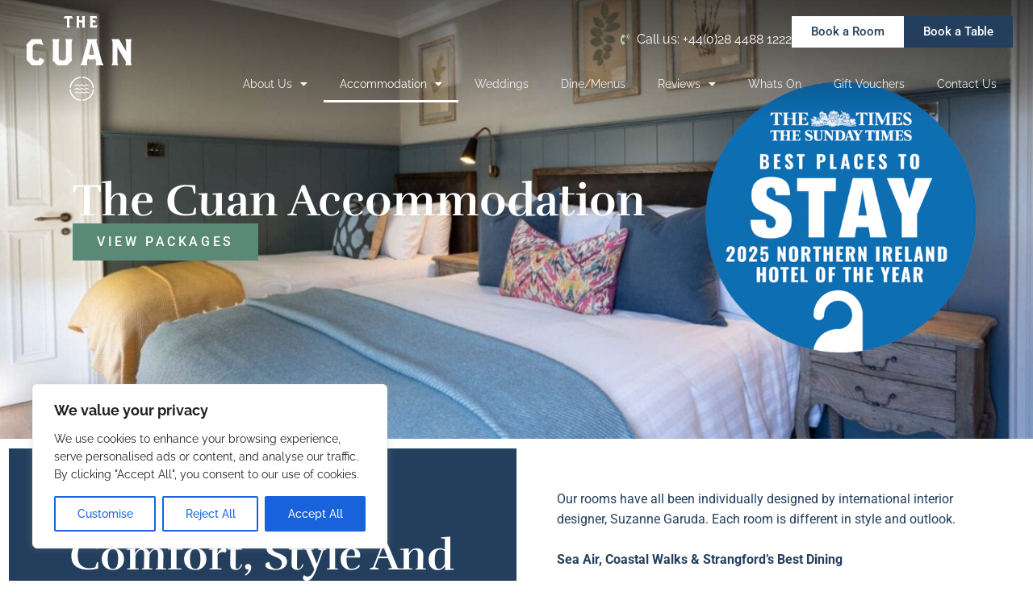

--- FILE ---
content_type: text/html; charset=UTF-8
request_url: https://thecuan.com/accommodation/
body_size: 80142
content:
<!DOCTYPE html>
<html lang="en-GB">
<head>
	<meta charset="UTF-8">
	<meta name="viewport" content="width=device-width, initial-scale=1.0, viewport-fit=cover" />			<title>
			The Cuan Hotel and Bistro - Accommodation Strangford		</title>
<link data-rocket-prefetch href="https://fonts.googleapis.com" rel="dns-prefetch">
<link data-rocket-prefetch href="https://www.googletagmanager.com" rel="dns-prefetch">
<link data-rocket-prefetch href="https://connect.facebook.net" rel="dns-prefetch">
<link data-rocket-prefetch href="https://cdn.hu-manity.co" rel="dns-prefetch">
<link data-rocket-prefetch href="https://static.hotjar.com" rel="dns-prefetch">
<link data-rocket-prefetch href="https://secure.thecuan.com" rel="dns-prefetch">
<link data-rocket-prefetch href="https://code.tidio.co" rel="dns-prefetch">
<link data-rocket-preload as="style" href="https://fonts.googleapis.com/css2?family=Rufina%3Awght%40400%3B700&#038;ver=6.9&#038;family=Raleway%3Awght%40400%3B700&#038;ver=6.9&#038;display=swap" rel="preload">
<link href="https://fonts.googleapis.com/css2?family=Rufina%3Awght%40400%3B700&#038;ver=6.9&#038;family=Raleway%3Awght%40400%3B700&#038;ver=6.9&#038;display=swap" media="print" onload="this.media=&#039;all&#039;" rel="stylesheet">
<style id="wpr-usedcss">a{background-image:none!important;text-decoration:none!important}img:is([sizes=auto i],[sizes^="auto," i]){contain-intrinsic-size:3000px 1500px}input:-webkit-autofill{-webkit-box-shadow:0 0 0 30px #fff inset}@keyframes fadeIn{0%{opacity:0}100%{opacity:1}}.flatpickr-calendar{background:#fff;position:absolute;display:none;z-index:999999!important}:root{--ss-primary-color:#5897fb;--ss-bg-color:#ffffff;--ss-font-color:#4d4d4d;--ss-font-placeholder-color:#8d8d8d;--ss-disabled-color:#dcdee2;--ss-border-color:#dcdee2;--ss-highlight-color:#fffb8c;--ss-success-color:#00b755;--ss-error-color:#dc3545;--ss-focus-color:#5897fb;--ss-main-height:30px;--ss-content-height:300px;--ss-spacing-l:7px;--ss-spacing-m:5px;--ss-spacing-s:3px;--ss-animation-timing:0.2s;--ss-border-radius:4px}img.emoji{display:inline!important;border:none!important;box-shadow:none!important;height:1em!important;width:1em!important;margin:0 .07em!important;vertical-align:-.1em!important;background:0 0!important;padding:0!important}html{font-family:sans-serif;line-height:1.15;-ms-text-size-adjust:100%;-webkit-text-size-adjust:100%}aside,footer,header,nav,section{display:block}h1{font-size:2em;margin:.67em 0}hr{box-sizing:content-box;overflow:visible}main{display:block}pre{font-family:monospace,monospace;font-size:1em}a{background-color:transparent;-webkit-text-decoration-skip:objects}a:active,a:hover{outline-width:0}b,strong{font-weight:inherit;font-weight:bolder}code{font-family:monospace,monospace;font-size:1em}sub{font-size:75%;line-height:0;position:relative;vertical-align:baseline}sub{bottom:-.25em}video{display:inline-block}img{border-style:none}svg:not(:root){overflow:hidden}button,input,optgroup,select,textarea{font-family:sans-serif;font-size:100%;line-height:1.15;margin:0}button{overflow:visible}button,select{text-transform:none}[type=reset],[type=submit],button,html [type=button]{-webkit-appearance:button}[type=button]::-moz-focus-inner,[type=reset]::-moz-focus-inner,[type=submit]::-moz-focus-inner,button::-moz-focus-inner{border-style:none;padding:0}[type=button]:-moz-focusring,[type=reset]:-moz-focusring,[type=submit]:-moz-focusring,button:-moz-focusring{outline:ButtonText dotted 1px}input{overflow:visible}[type=checkbox],[type=radio]{box-sizing:border-box;padding:0}[type=number]::-webkit-inner-spin-button,[type=number]::-webkit-outer-spin-button{height:auto}[type=search]{-webkit-appearance:textfield;outline-offset:-2px}[type=search]::-webkit-search-cancel-button,[type=search]::-webkit-search-decoration{-webkit-appearance:none}::-webkit-file-upload-button{-webkit-appearance:button;font:inherit}fieldset{border:1px solid silver;margin:0 2px;padding:.35em .625em .75em}legend{box-sizing:border-box;display:table;padding:0;color:inherit;white-space:normal}progress{display:inline-block;vertical-align:baseline}textarea{overflow:auto}summary{display:list-item}menu{display:block}canvas{display:inline-block}[hidden],template{display:none}.foundation-mq{font-family:"small=0em&medium=40em&large=64em&xlarge=75em&xxlarge=90em"}html{box-sizing:border-box;font-size:100%}*,:after,:before{box-sizing:inherit}body{margin:0;padding:0;background:#fefefe;font-family:'Helvetica Neue',Helvetica,Roboto,Arial,sans-serif;font-weight:400;line-height:1.5;color:#0a0a0a;-webkit-font-smoothing:antialiased;-moz-osx-font-smoothing:grayscale}img{display:inline-block;vertical-align:middle;max-width:100%;height:auto;-ms-interpolation-mode:bicubic}textarea{height:auto;min-height:50px;border-radius:0}select{box-sizing:border-box;width:100%}button{padding:0;-webkit-appearance:none;appearance:none;border:0;border-radius:0;background:0 0;line-height:1;cursor:auto}[data-whatinput=mouse] button{outline:0}pre{overflow:auto}button,input,optgroup,select,textarea{font-family:inherit}.is-visible{display:block!important}.grid-container{padding-right:.625rem;padding-left:.625rem;max-width:82.5rem;margin:0 auto}.grid-container.full{padding-right:0;padding-left:0;max-width:100%;margin:0 auto}.grid-x{display:-ms-flexbox;display:flex;-ms-flex-flow:row wrap;flex-flow:row wrap}.cell{-ms-flex:0 0 auto;flex:0 0 auto;min-height:0;min-width:0;width:100%}.cell.auto{-ms-flex:1 1 0px;flex:1 1 0px}.grid-x>.auto{width:auto}.grid-x>.small-12{-ms-flex-preferred-size:auto;flex-basis:auto}@media print,screen and (min-width:40em){.reveal,.reveal.small{right:auto;left:auto;margin:0 auto}.grid-container{padding-right:.625rem;padding-left:.625rem}.grid-x>.medium-12,.grid-x>.medium-3,.grid-x>.medium-4,.grid-x>.medium-8{-ms-flex-preferred-size:auto;flex-basis:auto}}@media print,screen and (min-width:64em){.grid-x>.large-2,.grid-x>.large-6{-ms-flex-preferred-size:auto;flex-basis:auto}}.grid-x>.small-12{width:100%}@media print,screen and (min-width:40em){.grid-x>.medium-3{width:25%}.grid-x>.medium-4{width:33.33333%}.grid-x>.medium-8{width:66.66667%}.grid-x>.medium-12{width:100%}.grid-margin-x{margin-left:-.625rem;margin-right:-.625rem}}@media print,screen and (min-width:64em){.grid-x>.large-2{width:16.66667%}.grid-x>.large-6{width:50%}}@media screen and (min-width:75em){.grid-x>.xlarge-4{-ms-flex-preferred-size:auto;flex-basis:auto}.grid-x>.xlarge-4{width:33.33333%}}.grid-margin-x:not(.grid-x)>.cell{width:auto}.grid-margin-x{margin-left:-.625rem;margin-right:-.625rem}.grid-margin-x>.cell{width:calc(100% - 1.25rem);margin-left:.625rem;margin-right:.625rem}@media print,screen and (min-width:40em){.grid-margin-x>.cell{width:calc(100% - 1.25rem);margin-left:.625rem;margin-right:.625rem}}.grid-margin-x>.auto{width:auto}.grid-margin-x>.small-12{width:calc(100% - 1.25rem)}@media print,screen and (min-width:40em){.grid-margin-x>.auto{width:auto}.grid-margin-x>.small-12{width:calc(100% - 1.25rem)}.grid-margin-x>.medium-3{width:calc(25% - 1.25rem)}.grid-margin-x>.medium-4{width:calc(33.33333% - 1.25rem)}.grid-margin-x>.medium-8{width:calc(66.66667% - 1.25rem)}.grid-margin-x>.medium-12{width:calc(100% - 1.25rem)}.grid-padding-x .grid-padding-x{margin-right:-.625rem;margin-left:-.625rem}}@media print,screen and (min-width:64em){.grid-margin-x>.large-2{width:calc(16.66667% - 1.25rem)}.grid-margin-x>.large-6{width:calc(50% - 1.25rem)}}.grid-padding-x .grid-padding-x{margin-right:-.625rem;margin-left:-.625rem}.grid-container:not(.full)>.grid-padding-x{margin-right:-.625rem;margin-left:-.625rem}.grid-padding-x>.cell{padding-right:.625rem;padding-left:.625rem}@media print,screen and (min-width:64em){.large-offset-2{margin-left:16.66667%}.grid-margin-x>.large-offset-2{margin-left:calc(16.66667% + .625rem)}.large-offset-4{margin-left:33.33333%}.grid-margin-x>.large-offset-4{margin-left:calc(33.33333% + .625rem)}}@media screen and (min-width:75em){.grid-margin-x>.xlarge-4{width:calc(33.33333% - 1.25rem)}.xlarge-offset-6{margin-left:50%}.grid-margin-x>.xlarge-offset-6{margin-left:calc(50% + .625rem)}}.align-right{-ms-flex-pack:end;justify-content:flex-end}.align-center{-ms-flex-pack:center;justify-content:center}.align-right.vertical.menu>li>a{-ms-flex-pack:end;justify-content:flex-end}.align-center.vertical.menu>li>a{-ms-flex-pack:center;justify-content:center}.align-top{-ms-flex-align:start;align-items:flex-start}.align-bottom{-ms-flex-align:end;align-items:flex-end}dd,div,dl,dt,form,h1,h2,h3,li,p,pre,td,th,ul{margin:0;padding:0}p{margin-bottom:1rem;font-size:inherit;line-height:1.6;text-rendering:optimizeLegibility}em,i{font-style:italic}b,em,i,strong{line-height:inherit}b,strong{font-weight:700}small{font-size:80%;line-height:inherit}.h2,h1,h2,h3{font-family:'Helvetica Neue',Helvetica,Roboto,Arial,sans-serif;font-style:normal;font-weight:400;color:inherit;text-rendering:optimizeLegibility}.h2 small,h1 small,h2 small,h3 small{line-height:0;color:#cacaca}h1{font-size:2.5rem}.h2,h1,h2{line-height:1.4;margin-top:0;margin-bottom:.5rem}.h2,h2{font-size:1.25rem}h3{font-size:1.1875rem}h3{line-height:1.4;margin-top:0;margin-bottom:.5rem}@media print,screen and (min-width:40em){.grid-container:not(.full)>.grid-padding-x{margin-right:-.625rem;margin-left:-.625rem}.grid-padding-x>.cell{padding-right:.625rem;padding-left:.625rem}h1{font-size:3.375rem}.h2,h2{font-size:1.875rem}h3{font-size:1.75rem}}@media print,screen and (min-width:64em){h1{font-size:3.75rem}}a{line-height:inherit;color:#1779ba;text-decoration:none;cursor:pointer}a:focus,a:hover{color:#1468a0}a img{border:0}hr{clear:both;max-width:82.5rem;height:0;margin:1.25rem auto;border-top:0;border-right:0;border-bottom:1px solid #cacaca;border-left:0}dl,ul{margin-bottom:1rem;list-style-position:outside;line-height:1.6}li{font-size:inherit}ul{list-style-type:disc}ul{margin-left:1.25rem}ul ul{margin-left:1.25rem;margin-bottom:0}dl{margin-bottom:1rem}dl dt{margin-bottom:.3rem;font-weight:700}cite{display:block;font-size:.8125rem;color:#8a8a8a}cite:before{content:"— "}code{padding:.125rem .3125rem .0625rem;border:1px solid #cacaca;font-weight:400}code{background-color:#e6e6e6;font-family:Consolas,'Liberation Mono',Courier,monospace;color:#0a0a0a}@media print{*{background:0 0!important;box-shadow:none!important;color:#000!important;text-shadow:none!important}a,a:visited{text-decoration:underline}a[href]:after{content:" (" attr(href) ")"}.ir a:after,a[href^="#"]:after,a[href^="javascript:"]:after{content:""}pre{border:1px solid #8a8a8a;page-break-inside:avoid}thead{display:table-header-group}img,tr{page-break-inside:avoid}img{max-width:100%!important}@page{margin:.5cm}h2,h3,p{orphans:3;widows:3}h2,h3{page-break-after:avoid}}[type=date],[type=email],[type=month],[type=number],[type=password],[type=search],[type=text],[type=time],[type=url],[type=week],textarea{display:block;box-sizing:border-box;width:100%;height:2.4375rem;margin:0 0 1rem;padding:.5rem;border:1px solid #cacaca;border-radius:0;background-color:#fefefe;box-shadow:inset 0 1px 2px hsla(0,0%,4%,.1);font-family:inherit;font-size:1rem;font-weight:400;line-height:1.5;color:#0a0a0a;transition:box-shadow .5s,border-color .25s ease-in-out;-webkit-appearance:none;appearance:none}[type=date]:focus,[type=email]:focus,[type=month]:focus,[type=number]:focus,[type=password]:focus,[type=search]:focus,[type=text]:focus,[type=time]:focus,[type=url]:focus,[type=week]:focus,textarea:focus{outline:0;border:1px solid #8a8a8a;background-color:#fefefe;box-shadow:0 0 5px #cacaca;transition:box-shadow .5s,border-color .25s ease-in-out}textarea{max-width:100%}input:-ms-input-placeholder,textarea:-ms-input-placeholder{color:#cacaca}input::placeholder,textarea::placeholder{color:#cacaca}input:disabled,input[readonly],textarea:disabled,textarea[readonly]{background-color:#e6e6e6;cursor:not-allowed}[type=button],[type=submit]{-webkit-appearance:none;appearance:none;border-radius:0}input[type=search]{box-sizing:border-box}[type=checkbox],[type=radio]{margin:0 0 1rem}[type=checkbox]+label,[type=radio]+label{display:inline-block;vertical-align:baseline;margin-left:.5rem;margin-right:1rem;margin-bottom:0}[type=checkbox]+label[for],[type=radio]+label[for]{cursor:pointer}label>[type=checkbox],label>[type=radio]{margin-right:.5rem}label{display:block;margin:0;font-size:.875rem;font-weight:400;line-height:1.8;color:#0a0a0a}label.middle{margin:0 0 1rem;padding:.5625rem 0}fieldset{margin:0;padding:0;border:0}legend{max-width:100%;margin-bottom:.5rem}.fieldset{margin:1.125rem 0;padding:1.25rem;border:1px solid #cacaca}.fieldset legend{margin:0;margin-left:-.1875rem;padding:0 .1875rem}select{height:2.4375rem;margin:0 0 1rem;padding:.5rem;-webkit-appearance:none;appearance:none;border:1px solid #cacaca;border-radius:0;background-color:#fefefe;font-family:inherit;font-size:1rem;font-weight:400;line-height:1.5;color:#0a0a0a;background-image:url("data:image/svg+xml;utf8,<svg xmlns='http://www.w3.org/2000/svg' version='1.1' width='32' height='24' viewBox='0 0 32 24'><polygon points='0,0 32,0 16,24' style='fill: rgb%28138, 138, 138%29'></polygon></svg>");background-origin:content-box;background-position:right -1rem center;background-repeat:no-repeat;background-size:9px 6px;padding-right:1.5rem;transition:box-shadow .5s,border-color .25s ease-in-out}@media screen and (min-width:0\0){select{background-image:url("[data-uri]")}}select:focus{outline:0;border:1px solid #8a8a8a;background-color:#fefefe;box-shadow:0 0 5px #cacaca;transition:box-shadow .5s,border-color .25s ease-in-out}select:disabled{background-color:#e6e6e6;cursor:not-allowed}select::-ms-expand{display:none}select[multiple]{height:auto;background-image:none}.is-invalid-input:not(:focus){border-color:#cc4b37;background-color:#f9ecea}.is-invalid-input:not(:focus):-ms-input-placeholder{color:#cc4b37}.is-invalid-input:not(:focus)::placeholder{color:#cc4b37}.form-error,.is-invalid-label{color:#cc4b37}.form-error{display:none;margin-top:-.5rem;margin-bottom:1rem;font-size:.75rem;font-weight:700}.form-error.is-visible{display:block}.button{display:inline-block;vertical-align:middle;margin:0 0 1rem;font-family:inherit;padding:.85em 1em;-webkit-appearance:none;border:1px solid transparent;border-radius:0;transition:background-color .25s ease-out,color .25s ease-out;font-size:.9rem;line-height:1;text-align:center;cursor:pointer;background-color:#1779ba;color:#fefefe}[data-whatinput=mouse] .button{outline:0}.button:focus,.button:hover{background-color:#14679e;color:#fefefe}.button.small{font-size:.75rem}.button.secondary{background-color:#767676;color:#fefefe}.button.secondary:focus,.button.secondary:hover{background-color:#5e5e5e;color:#fefefe}.button.success{background-color:#3adb76;color:#0a0a0a}.button.success:focus,.button.success:hover{background-color:#22bb5b;color:#0a0a0a}.button.warning{background-color:#ffae00;color:#0a0a0a}.button.warning:focus,.button.warning:hover{background-color:#cc8b00;color:#0a0a0a}.button.disabled,.button[disabled]{opacity:.25;cursor:not-allowed}.button.disabled,.button.disabled:focus,.button.disabled:hover,.button[disabled],.button[disabled]:focus,.button[disabled]:hover{background-color:#1779ba;color:#fefefe}.button.disabled.secondary,.button[disabled].secondary{opacity:.25;cursor:not-allowed}.button.disabled.secondary,.button.disabled.secondary:focus,.button.disabled.secondary:hover,.button[disabled].secondary,.button[disabled].secondary:focus,.button[disabled].secondary:hover{background-color:#767676;color:#fefefe}.button.disabled.success,.button[disabled].success{opacity:.25;cursor:not-allowed}.button.disabled.success,.button.disabled.success:focus,.button.disabled.success:hover,.button[disabled].success,.button[disabled].success:focus,.button[disabled].success:hover{background-color:#3adb76;color:#0a0a0a}.button.disabled.warning,.button[disabled].warning{opacity:.25;cursor:not-allowed}.button.disabled.warning,.button.disabled.warning:focus,.button.disabled.warning:hover,.button[disabled].warning,.button[disabled].warning:focus,.button[disabled].warning:hover{background-color:#ffae00;color:#0a0a0a}.button.dropdown:after{display:block;width:0;height:0;border:.4em inset;content:"";border-bottom-width:0;border-top-style:solid;border-color:#fefefe transparent transparent;position:relative;top:.4em;display:inline-block;float:right;margin-left:1em}a.button:focus,a.button:hover{text-decoration:none}.accordion{margin-left:0;background:#fefefe;list-style-type:none}.accordion[disabled] .accordion-title{cursor:not-allowed}.accordion-item:first-child>:first-child,.accordion-item:last-child>:last-child{border-radius:0 0 0 0}.accordion-title{position:relative;display:block;padding:1.25rem 1rem;border:1px solid #e6e6e6;border-bottom:0;font-size:.75rem;line-height:1;color:#1779ba}:last-child:not(.is-active)>.accordion-title{border-bottom:1px solid #e6e6e6;border-radius:0 0 0 0}.accordion-title:focus,.accordion-title:hover{background-color:#e6e6e6}.accordion-title:before{position:absolute;top:50%;right:1rem;margin-top:-.5rem;content:"+"}.is-active>.accordion-title:before{content:"\2013"}.accordion-content{display:none;padding:1rem;border:1px solid #e6e6e6;border-bottom:0;background-color:#fefefe;color:#0a0a0a}:last-child>.accordion-content:last-child{border-bottom:1px solid #e6e6e6}.accordion-menu li{width:100%}.accordion-menu a{padding:.7rem 1rem}.accordion-menu .is-accordion-submenu-parent:not(.has-submenu-toggle)>a{position:relative}.accordion-menu .is-accordion-submenu-parent:not(.has-submenu-toggle)>a:after{display:block;width:0;height:0;border:6px inset;content:"";border-bottom-width:0;border-top-style:solid;border-color:#1779ba transparent transparent;position:absolute;top:50%;margin-top:-3px;right:1rem}.accordion-menu.align-left .is-accordion-submenu-parent>a:after{left:auto;right:1rem}.accordion-menu.align-right .is-accordion-submenu-parent>a:after{right:auto;left:1rem}.accordion-menu .is-accordion-submenu-parent[aria-expanded=true]>a:after{transform:rotate(180deg);transform-origin:50% 50%}.is-accordion-submenu-parent{position:relative}.has-submenu-toggle>a{margin-right:40px}.submenu-toggle{position:absolute;top:0;right:0;cursor:pointer;width:40px;height:40px}.submenu-toggle:after{display:block;width:0;height:0;border:6px inset;content:"";border-bottom-width:0;border-top-style:solid;border-color:#1779ba transparent transparent;top:0;bottom:0;margin:auto}.submenu-toggle[aria-expanded=true]:after{transform:scaleY(-1);transform-origin:50% 50%}.submenu-toggle-text{position:absolute!important;width:1px;height:1px;padding:0;overflow:hidden;clip:rect(0,0,0,0);white-space:nowrap;-webkit-clip-path:inset(50%);clip-path:inset(50%);border:0}.menu{padding:0;margin:0;list-style:none;position:relative;display:-ms-flexbox;display:flex;-ms-flex-wrap:wrap;flex-wrap:wrap}[data-whatinput=mouse] .menu li{outline:0}.menu .button,.menu a{line-height:1;text-decoration:none;display:block;padding:.7rem 1rem}.menu a,.menu button,.menu input,.menu select{margin-bottom:0}.menu input{display:inline-block}.menu,.menu.horizontal{-ms-flex-wrap:wrap;flex-wrap:wrap;-ms-flex-direction:row;flex-direction:row}.menu.vertical{-ms-flex-wrap:nowrap;flex-wrap:nowrap;-ms-flex-direction:column;flex-direction:column}.menu.nested{margin-right:0;margin-left:1rem}.menu .active>a,.menu .is-active>a{background:#1779ba;color:#fefefe}.menu.align-left{-ms-flex-pack:start;justify-content:flex-start}.menu.align-right li{display:-ms-flexbox;display:flex;-ms-flex-pack:end;justify-content:flex-end}.menu.align-right li .submenu li{-ms-flex-pack:start;justify-content:flex-start}.menu.align-right.vertical li{display:block;text-align:right}.menu.align-right.vertical li .submenu li{text-align:right}.menu.align-right .nested{margin-right:1rem;margin-left:0}.menu.align-center li{display:-ms-flexbox;display:flex;-ms-flex-pack:center;justify-content:center}.menu.align-center li .submenu li{-ms-flex-pack:start;justify-content:flex-start}.no-js [data-responsive-menu] ul{display:none}.is-drilldown{position:relative;overflow:hidden}.is-drilldown li{display:block}.is-drilldown.animate-height{transition:height .5s}.drilldown a{padding:.7rem 1rem;background:#fefefe}.drilldown .is-drilldown-submenu{position:absolute;top:0;left:100%;z-index:-1;width:100%;background:#fefefe;transition:transform .15s linear}.drilldown .is-drilldown-submenu.is-active{z-index:1;display:block;transform:translateX(-100%)}.drilldown .is-drilldown-submenu.is-closing{transform:translateX(100%)}.drilldown .is-drilldown-submenu a{padding:.7rem 1rem}.drilldown .nested.is-drilldown-submenu{margin-right:0;margin-left:0}.drilldown .drilldown-submenu-cover-previous{min-height:100%}.drilldown .is-drilldown-submenu-parent>a{position:relative}.drilldown .is-drilldown-submenu-parent>a:after{position:absolute;top:50%;margin-top:-6px}.drilldown .is-drilldown-submenu-parent>a:after,.drilldown.align-left .is-drilldown-submenu-parent>a:after{right:1rem;display:block;width:0;height:0;border:6px inset;content:"";border-right-width:0;border-left-style:solid;border-color:transparent transparent transparent #1779ba}.drilldown.align-left .is-drilldown-submenu-parent>a:after{left:auto}.drilldown.align-right .is-drilldown-submenu-parent>a:after{right:auto;left:1rem;display:block}.drilldown .js-drilldown-back>a:before,.drilldown.align-right .is-drilldown-submenu-parent>a:after{width:0;height:0;border:6px inset;content:"";border-left-width:0;border-right-style:solid;border-color:transparent #1779ba transparent transparent}.drilldown .js-drilldown-back>a:before{display:block;display:inline-block;vertical-align:middle;margin-right:.75rem}.dropdown.menu>li.opens-left>.is-dropdown-submenu{top:100%;right:0;left:auto}.dropdown.menu>li.opens-right>.is-dropdown-submenu{top:100%;right:auto;left:0}.dropdown.menu>li.is-dropdown-submenu-parent>a{position:relative;padding-right:1.5rem}.dropdown.menu>li.is-dropdown-submenu-parent>a:after{display:block;width:0;height:0;border:6px inset;content:"";border-bottom-width:0;border-top-style:solid;border-color:#1779ba transparent transparent;right:5px;left:auto;margin-top:-3px}.dropdown.menu a{padding:.7rem 1rem}[data-whatinput=mouse] .dropdown.menu a{outline:0}.dropdown.menu .is-active>a{background:0 0;color:#1779ba}.no-js .dropdown.menu ul{display:none}.dropdown.menu .nested.is-dropdown-submenu{margin-right:0;margin-left:0}.dropdown.menu.vertical>li .is-dropdown-submenu{top:0}.dropdown.menu.vertical>li.opens-left>.is-dropdown-submenu{right:100%;left:auto;top:0}.dropdown.menu.vertical>li.opens-right>.is-dropdown-submenu{right:auto;left:100%}.dropdown.menu.vertical>li>a:after{right:14px}.dropdown.menu.vertical>li.opens-left>a:after{right:auto;left:5px;display:block;width:0;height:0;border:6px inset;content:"";border-left-width:0;border-right-style:solid;border-color:transparent #1779ba transparent transparent}.dropdown.menu.vertical>li.opens-right>a:after{display:block;width:0;height:0;border:6px inset;content:"";border-right-width:0;border-left-style:solid;border-color:transparent transparent transparent #1779ba}.dropdown.menu.align-right .is-dropdown-submenu.first-sub{top:100%;right:0;left:auto}.is-dropdown-submenu-parent{position:relative}.is-dropdown-submenu-parent a:after{position:absolute;top:50%;right:5px;left:auto;margin-top:-6px}.is-dropdown-submenu-parent.opens-inner>.is-dropdown-submenu{top:100%;left:auto}.is-dropdown-submenu-parent.opens-left>.is-dropdown-submenu{right:100%;left:auto}.is-dropdown-submenu-parent.opens-right>.is-dropdown-submenu{right:auto;left:100%}.is-dropdown-submenu{position:absolute;top:0;left:100%;z-index:1;display:none;min-width:200px;border:1px solid #cacaca;background:#fefefe}.dropdown .is-dropdown-submenu a{padding:.7rem 1rem}.is-dropdown-submenu .is-dropdown-submenu-parent>a:after{right:14px}.is-dropdown-submenu .is-dropdown-submenu-parent.opens-left>a:after{right:auto;left:5px;display:block;width:0;height:0;border:6px inset;content:"";border-left-width:0;border-right-style:solid;border-color:transparent #1779ba transparent transparent}.is-dropdown-submenu .is-dropdown-submenu-parent.opens-right>a:after{display:block;width:0;height:0;border:6px inset;content:"";border-right-width:0;border-left-style:solid;border-color:transparent transparent transparent #1779ba}.is-dropdown-submenu .is-dropdown-submenu{margin-top:-1px}.is-dropdown-submenu>li{width:100%}.is-dropdown-submenu.js-dropdown-active{display:block}.label{display:inline-block;padding:.33333rem .5rem;border-radius:0;font-size:.8rem;line-height:1;white-space:nowrap;cursor:default}.label{background:#1779ba;color:#fefefe}.label.secondary{background:#767676;color:#fefefe}.label.success{background:#3adb76;color:#0a0a0a}.label.warning{background:#ffae00;color:#0a0a0a}.is-off-canvas-open{overflow:hidden}.js-off-canvas-overlay{position:absolute;top:0;left:0;z-index:11;width:100%;height:100%;transition:opacity .5s ease,visibility .5s ease;background:hsla(0,0%,100%,.25);opacity:0;visibility:hidden;overflow:hidden}.js-off-canvas-overlay.is-visible{opacity:1;visibility:visible}.js-off-canvas-overlay.is-closable{cursor:pointer}.js-off-canvas-overlay.is-overlay-absolute{position:absolute}.js-off-canvas-overlay.is-overlay-fixed{position:fixed}.off-canvas{position:fixed;z-index:12;transition:transform .5s ease;-webkit-backface-visibility:hidden;backface-visibility:hidden;background:#e6e6e6}[data-whatinput=mouse] .off-canvas{outline:0}.off-canvas.is-transition-push{z-index:12}.off-canvas.is-closed{visibility:hidden}.off-canvas.is-open{transform:translate(0)}.position-bottom{bottom:0;left:0;width:100%;overflow-x:auto;height:250px}.position-bottom{transform:translateY(250px)}.position-bottom.is-transition-push{box-shadow:inset 0 13px 20px -13px hsla(0,0%,4%,.25)}.orbit,.orbit-container{position:relative}.orbit-container{height:0;margin:0;list-style:none;overflow:hidden}.orbit-slide{width:100%}.orbit-slide.no-motionui.is-active{top:0;left:0}.orbit-next,.orbit-previous{position:absolute;padding:1rem;color:#fefefe}.orbit-next,.orbit-previous{top:50%;transform:translateY(-50%);z-index:10}[data-whatinput=mouse] .orbit-next,[data-whatinput=mouse] .orbit-previous{outline:0}.orbit-next:active,.orbit-next:focus,.orbit-next:hover,.orbit-previous:active,.orbit-previous:focus,.orbit-previous:hover{background-color:hsla(0,0%,4%,.5)}.orbit-previous{left:0}.orbit-next{left:auto;right:0}.orbit-bullets{position:relative;margin-top:.8rem;margin-bottom:.8rem;text-align:center}[data-whatinput=mouse] .orbit-bullets{outline:0}.orbit-bullets button{width:1.2rem;height:1.2rem;margin:.1rem;border-radius:50%;background-color:#cacaca}.orbit-bullets button.is-active,.orbit-bullets button:hover{background-color:#8a8a8a}.pagination{margin-left:0;margin-bottom:1rem}.pagination:after,.pagination:before{display:table;content:" ";-ms-flex-preferred-size:0;flex-basis:0;-ms-flex-order:1;order:1}.pagination:after{clear:both}.pagination li{margin-right:.0625rem;border-radius:0;font-size:.875rem;display:none}.pagination li:first-child,.pagination li:last-child{display:inline-block}@media print,screen and (min-width:40em){.pagination li{display:inline-block}.reveal{min-height:0}}.pagination a,.pagination button{display:block;padding:.1875rem .625rem;border-radius:0;color:#0a0a0a}.pagination a:hover,.pagination button:hover{background:#e6e6e6}.pagination .current{padding:.1875rem .625rem;background:#1779ba;color:#fefefe;cursor:default}.pagination .disabled{padding:.1875rem .625rem;color:#cacaca;cursor:not-allowed}.pagination .disabled:hover{background:0 0}.progress{height:1rem;margin-bottom:1rem;border-radius:0;background-color:#cacaca}.slider{position:relative;height:.5rem;margin-top:1.25rem;margin-bottom:2.25rem;background-color:#e6e6e6;cursor:pointer;-webkit-user-select:none;-ms-user-select:none;user-select:none;-ms-touch-action:none;touch-action:none}.slider.disabled,.slider[disabled]{opacity:.25;cursor:not-allowed}.slider.vertical{display:inline-block;width:.5rem;height:12.5rem;margin:0 1.25rem;transform:scaleY(-1)}.sticky,.sticky-container{position:relative}.sticky{z-index:0;transform:translateZ(0)}.sticky.is-stuck{position:fixed;z-index:5;width:100%}.sticky.is-stuck.is-at-top{top:0}.sticky.is-stuck.is-at-bottom{bottom:0}.sticky.is-anchored{position:relative;right:auto;left:auto}.sticky.is-anchored.is-at-bottom{bottom:0}body.is-reveal-open{overflow:hidden}html.is-reveal-open,html.is-reveal-open body{min-height:100%;overflow:hidden;position:fixed;-webkit-user-select:none;-ms-user-select:none;user-select:none}.reveal-overlay{position:fixed;top:0;right:0;bottom:0;left:0;z-index:1005;display:none;background-color:hsla(0,0%,4%,.45);overflow-y:scroll}.reveal{z-index:1006;-webkit-backface-visibility:hidden;backface-visibility:hidden;display:none;padding:1rem;border:1px solid #cacaca;border-radius:0;background-color:#fefefe;position:relative;top:100px;margin-right:auto;margin-left:auto;overflow-y:auto}[data-whatinput=mouse] .reveal{outline:0}.reveal .column{min-width:0}.reveal>:last-child{margin-bottom:0}.reveal.collapse{padding:0}@media print,screen and (min-width:40em){.reveal{width:600px;max-width:82.5rem}.reveal.small{width:50%;max-width:82.5rem}}.reveal.full{top:0;left:0;width:100%;max-width:none;height:100%;height:100vh;min-height:100vh;margin-left:0;border:0;border-radius:0}@media screen and (max-width:39.9375em){.reveal{top:0;left:0;width:100%;max-width:none;height:100%;height:100vh;min-height:100vh;margin-left:0;border:0;border-radius:0}}.reveal.without-overlay{position:fixed}.switch{height:2rem;position:relative;margin-bottom:1rem;outline:0;font-size:.875rem;font-weight:700;color:#fefefe;-webkit-user-select:none;-ms-user-select:none;user-select:none}.switch.small{height:1.75rem}table{border-collapse:collapse;width:100%;margin-bottom:1rem;border-radius:0}tbody,thead{border:1px solid #f1f1f1;background-color:#fefefe}caption{padding:.5rem .625rem .625rem;font-weight:700}thead{background:#f8f8f8}thead{color:#0a0a0a}thead tr{background:0 0}thead td,thead th{padding:.5rem .625rem .625rem;font-weight:700;text-align:left}tbody td,tbody th{padding:.5rem .625rem .625rem}tbody tr:nth-child(2n){border-bottom:0;background-color:#f1f1f1}@media screen and (max-width:63.9375em){table.stack thead{display:none}table.stack td,table.stack th,table.stack tr{display:block}table.stack td{border-top:0}}table.scroll{display:block;width:100%;overflow-x:auto}table.hover thead tr:hover{background-color:#f3f3f3}table.hover tbody tr:hover{background-color:#f9f9f9}table.hover:not(.unstriped) tr:nth-of-type(2n):hover{background-color:#ececec}.tabs{margin:0;border:1px solid #e6e6e6;background:#fefefe;list-style-type:none}.tabs:after,.tabs:before{display:table;content:" ";-ms-flex-preferred-size:0;flex-basis:0;-ms-flex-order:1;order:1}.tabs:after{clear:both}.tabs.vertical>li{display:block;float:none;width:auto}.tabs-title{float:left}.tabs-title>a{display:block;padding:1.25rem 1.5rem;font-size:.75rem;line-height:1;color:#1779ba}.tabs-title>a:hover{background:#fefefe;color:#1468a0}.tabs-title>a:focus,.tabs-title>a[aria-selected=true]{background:#e6e6e6;color:#1779ba}.tabs-content{border:1px solid #e6e6e6;border-top:0;background:#fefefe;color:#0a0a0a;transition:all .5s ease}.tabs-content.vertical{border:1px solid #e6e6e6;border-left:0}.tabs-panel{display:none;padding:1rem}.tabs-panel.is-active{display:block}.has-tip{display:inline-block;font-weight:700}.has-tip{position:relative;border-bottom:1px dotted #8a8a8a;cursor:help}.tooltip{top:calc(100% + .6495rem);z-index:1200;max-width:10rem;padding:.75rem;border-radius:0;background-color:#0a0a0a;font-size:80%;color:#fefefe}.tooltip,.tooltip:before{position:absolute}.tooltip.bottom:before{display:block;width:0;height:0;border:.75rem inset;content:"";border-top-width:0;border-bottom-style:solid;border-color:transparent transparent #0a0a0a;bottom:100%}.tooltip.bottom.align-center:before{left:50%;transform:translateX(-50%)}.tooltip.top:before{display:block;width:0;height:0;border:.75rem inset;content:"";border-bottom-width:0;border-top-style:solid;border-color:#0a0a0a transparent transparent;top:100%;bottom:auto}.tooltip.top.align-center:before{left:50%;transform:translateX(-50%)}.tooltip.left:before{display:block;width:0;height:0;border:.75rem inset;content:"";border-right-width:0;border-left-style:solid;border-color:transparent transparent transparent #0a0a0a;left:100%}.tooltip.left.align-center:before{bottom:auto;top:50%;transform:translateY(-50%)}.tooltip.right:before{display:block;width:0;height:0;border:.75rem inset;content:"";border-left-width:0;border-right-style:solid;border-color:transparent #0a0a0a transparent transparent;right:100%;left:auto}.tooltip.right.align-center:before{bottom:auto;top:50%;transform:translateY(-50%)}.tooltip.align-top:before{bottom:auto;top:10%}.tooltip.align-bottom:before{bottom:10%;top:auto}.tooltip.align-left:before{left:10%;right:auto}.tooltip.align-right:before{left:auto;right:10%}.top-bar-right{-ms-flex:0 0 auto;flex:0 0 auto}.hide{display:none!important}.invisible{visibility:hidden}@media print,screen and (min-width:64em){.hide-for-large{display:none!important}}@media screen and (max-width:63.9375em){.show-for-large{display:none!important}}.bx-wrapper{position:relative;margin:0 auto 60px;padding:0}.bx-wrapper img{max-width:100%;display:block}.bx-wrapper .bx-viewport{border:5px solid #eee;left:-5px;background:#fefefe;box-shadow:0 0 5px #ccc}.bx-wrapper .bx-controls-auto{position:absolute;bottom:-30px;width:100%}.bx-wrapper .bx-loading{min-height:50px;background:url(https://thecuan.com/wp-content/themes/websiteni-workflow/assets/img/bx_loader.gif) 50% no-repeat #fff;height:100%;width:100%;position:absolute;top:0;left:0;z-index:2000}.bx-wrapper .bx-controls-auto .bx-controls-auto-item{display:inline-block}.bxslider{margin:0;padding:0}.bx-wrapper .bx-prev{left:0;background-color:#fff;border-right:2px solid #e8e8e8;background:url(https://thecuan.com/wp-content/themes/websiteni-workflow/assets/img/left-arrow-slider.png) no-repeat,#fff;background-position:50%}.bx-wrapper .bx-prev:hover{background-color:#f3f3f4}.bx-wrapper .bx-next{left:90px;background:url(https://thecuan.com/wp-content/themes/websiteni-workflow/assets/img/right-arrow-slider.png) no-repeat,#fff;background-position:50%}.bx-wrapper .bx-next:hover{background-color:#f3f3f4}.bx-wrapper .bx-controls-direction a{position:absolute;bottom:-80px;margin:0;outline:0;width:90px;height:50px;text-indent:-9999px;z-index:0}.bx-wrapper .bx-controls-direction a a.disabled{display:none}.bx-wrapper .bx-controls-auto{text-align:center}.bx-wrapper .bx-controls-auto .bx-start{display:block;text-indent:-9999px;width:10px;height:11px;outline:0;background:url(https://thecuan.com/wp-content/themes/websiteni-workflow/assets/img/controls.png) -86px -11px no-repeat;margin:0 3px}.bx-wrapper .bx-controls-auto .bx-start .active,.bx-wrapper .bx-controls-auto .bx-start:hover{background-position:-86px 0}.bx-wrapper .bx-controls-auto .bx-stop{display:block;text-indent:-9999px;width:9px;height:11px;outline:0;background:url(https://thecuan.com/wp-content/themes/websiteni-workflow/assets/img/controls.png) -86px -44px no-repeat;margin:0 3px}.bx-wrapper .bx-controls-auto .active,.bx-wrapper .bx-controls-auto:hover{background-position:-86px -33px}.bx-wrapper .bx-controls .bx-has-controls-auto.bx-has-pager .bx-controls-auto{right:0;width:35px}.bx-wrapper .bx-caption{position:absolute;bottom:0;left:0;background:rgba(80,80,80,.75);width:100%}.bx-wrapper .bx-caption span{color:#fff;font-family:Arial;display:block;font-size:.85em;padding:10px}.paddingtopmed{padding-top:50px}.marginbottomxsml{margin-bottom:20px}.scrolling{background-color:rgba(30,38,48,.8);transition:.5s ease-in-out}@media screen and (min-width:1024px){.marginbottomxsml{margin-bottom:20px}a[href^=tel]{color:#fff;font-size:inherit;letter-spacing:0;text-decoration:none}.menu-item-has-children .sub-menu{width:250px;padding:0;position:absolute;border:none;visibility:hidden;opacity:0;z-index:1}.menu-item-has-children .sub-menu{height:0;top:50px;left:0;background-color:#2abbcd;text-align:left;transition:.3s ease-in-out;overflow:hidden;box-sizing:content-box}.menu-item-has-children:hover .sub-menu{height:auto;padding:20px;visibility:visible;opacity:1;transition:.3s ease-in-out;overflow:hidden}.menu-item-has-children .sub-menu li{height:auto;padding:0;margin-bottom:0;display:block;border:none;cursor:pointer}.menu-item-has-children .sub-menu li:hover{background-color:hsla(0,0%,4%,.05)}.menu-item-has-children .sub-menu li a{padding:.9375rem;display:block;border:none;line-height:25px}.menu-item-has-children .sub-menu li a:hover{border:none}.menu-item-has-children .sub-menu li a:after{display:none}}.is-active{outline:0!important}footer{background-color:#1f2630}footer ul{padding:0;margin:0;list-style:none}footer{background-color:#243f5d}footer .companylogo{margin-bottom:60px}footer .companylogo img{height:134px;width:166px}footer .footerlinks ul{margin-bottom:25px}footer .footerlinks ul li{margin-bottom:20px}footer .footerlinks a{position:relative}footer .footerlinks a:after,footer .footerlinks a:before{width:0;height:2px;top:calc(100% + 5px);right:0;position:absolute;content:""}footer .footerlinks a:before{transition:width .5s cubic-bezier(.51,.18,0,.88) .1s}footer .footerlinks a:after{background-color:#767676;transition:width .25s cubic-bezier(.29,.18,.26,.83)}footer .footerlinks a:hover:after,footer .footerlinks a:hover:before{width:100%;left:0}footer .footerlinks a,footer .footerlinks p{font-size:14px;color:#fff}footer .footerlinks p.footerheading{font-size:16px;margin-bottom:25px}footer .logos .slick-slide{position:relative;padding:10px;height:150px;display:-ms-flexbox;display:flex;-ms-flex-align:center;align-items:center;-ms-flex-pack:center;justify-content:center}footer .logos .slick-slide.slick-current:before{content:none}footer .logos .slick-slide:before{content:"";height:80px;background-color:rgba(193,196,204,.5);display:block;top:50%;transform:translateY(-50%);left:0;width:1px;position:absolute}footer .logos .slick-slide .slick-slide img{max-width:160px}footer .socialicons a{margin-right:30px}footer .socialicons p.footerheading{font-size:16px;margin-bottom:25px}footer .footeraccordion{background-color:#243f5d}footer .footeraccordion p.footerheading{margin-bottom:0}footer .footeraccordion .accordion-title{color:#fff;border:none;border-bottom:1px solid rgba(193,196,204,.5);font-size:16px}footer .footeraccordion ul.footeraccordion li.accordion-item.is-active .accordion-title{border-bottom:none}footer .footeraccordion :last-child:not(.is-active)>.accordion-title,footer .footeraccordion :last-child>.accordion-content:last-child{border-bottom:1px solid rgba(193,196,204,.5)}footer .footeraccordion .accordion-title:focus,footer .footeraccordion .accordion-title:hover{background-color:#243f5d}footer .footeraccordion li.accordion-item .accordion-content{background-color:transparent;border:none;border-bottom:1px solid rgba(193,196,204,.5)}footer .footeraccordion li.accordion-item .accordion-content .social-link{margin-right:20px}footer .footeraccordion li.accordion-item .accordion-content a,footer .footeraccordion li.accordion-item .accordion-content p{color:#fff;font-size:14px}footer .footeraccordion li.accordion-item .accordion-content li{margin-bottom:20px;font-size:14px}footer .footeraccordion li.accordion-item .accordion-content li a{position:relative}footer .footeraccordion li.accordion-item .accordion-content li a:after,footer .footeraccordion li.accordion-item .accordion-content li a:before{width:0;height:2px;top:calc(100% + 5px);right:0;position:absolute;content:""}footer .footeraccordion li.accordion-item .accordion-content li a:before{transition:width .5s cubic-bezier(.51,.18,0,.88) .1s}footer .footeraccordion li.accordion-item .accordion-content li a:after{background-color:#767676;transition:width .25s cubic-bezier(.29,.18,.26,.83)}footer .footeraccordion li.accordion-item .accordion-content li a:hover:after,footer .footeraccordion li.accordion-item .accordion-content li a:hover:before{width:100%;left:0}footer .footerborder{border-top:1px solid hsla(0,0%,100%,.2)}footer .bottom-footer{opacity:1;color:#fff;padding:20px;font-size:14px}footer .bottom-footer a{color:#fff;position:relative}footer .bottom-footer a:after,footer .bottom-footer a:before{width:0;height:2px;top:calc(100% + 5px);right:0;position:absolute;content:""}footer .bottom-footer a:before{transition:width .5s cubic-bezier(.51,.18,0,.88) .1s}footer .bottom-footer a:after{background-color:#767676;transition:width .25s cubic-bezier(.29,.18,.26,.83)}footer .bottom-footer a:hover:after,footer .bottom-footer a:hover:before{width:100%;left:0}footer .bottom-footer ul{display:-ms-flexbox;display:flex;-ms-flex-pack:justify;justify-content:space-between}footer .bottom-footer li.divider{margin:0 20px}footer .bottom-footer .created{-ms-flex-pack:start;justify-content:flex-start}@media screen and (min-width:640px){.paddingtopmed{padding-top:70px}.marginbottomxsml{margin-bottom:20px}footer .bottom-footer li.divider{margin:0 10px}footer .bottom-footer .created{-ms-flex-pack:end;justify-content:flex-end}}@media screen and (min-width:1024px){footer .companylogo{margin-bottom:0;margin-top:0}footer .socialicons a{margin-right:25px}}.fontcolourwhite h1,.fontcolourwhite h2,.fontcolourwhite h3,.fontcolourwhite p{color:#ffff}@media screen and (max-width:39.9375em){.show-for-medium{display:none!important}.grid-container,.grid-container.full{padding-left:1.25rem;padding-right:1.25rem}.grid-container .grid-container{padding-left:0;padding-right:0}}body,html{max-width:100%;overflow-x:hidden;background-color:#fefefe}.bg{background-color:#fff}.bg .image{position:relative;height:450px}.bg .image img{height:100%;width:100%;object-fit:cover}h3{margin-bottom:5px}h1,h2,h3{line-height:1;font-family:Rufina,serif}body{color:#3e3e3e;font-family:Raleway,sans-serif}.screen-reader-text{display:none}a[href^=tel]{color:inherit!important;text-decoration:none!important}p{margin-bottom:25px}#map{padding-top:50px}header{background-color:#f2f3f7}#map{width:100%;height:400px}.padding{margin-top:60px;margin-bottom:60px}.paddingtop{padding-top:60px}.post h1{margin-bottom:30px}.date{margin-bottom:60px;line-height:1}#filters ul li{list-style-type:none;display:inline-block;padding:20px 25px;border-bottom:2px solid #e5e5e5}#filters ul li:first-of-type{padding-left:0}.span{font-weight:700;font-family:Roboto,sans-serif;text-transform:uppercase;font-size:12px;letter-spacing:1px;position:relative;color:#fff}.padding40top{padding-top:40px}.bx-wrapper .bx-viewport{border:0;left:0;background-color:transparent;box-shadow:none}select{background-position:right 10px center}#na-searchbox textarea{font-family:Rufina,serif;font-size:30px!important;width:100%;border:0;box-shadow:none;color:#3e3e3e}.bx-wrapper{margin-bottom:40px}@media screen and (min-width:640px){.bg .image{height:550px}.bg .image img{height:100%;width:100%;object-fit:cover}.padtopmed50new{padding-top:60px}.bx-wrapper{margin-bottom:80px}}@media screen and (min-width:1024px){.bg{background-color:#fff}.bg .image{height:500px}.bg .image img{height:100%;width:100%;object-fit:cover}#map{width:100%;height:720px}.paddingtop{padding-top:60px}.padtopmed50new{padding-top:100px}.bx-wrapper{margin-bottom:40px}}@media screen and (min-width:1200px){footer .socialicons a{margin-right:30px}.bg .image{height:620px}.bg .image img{height:100%;width:100%;object-fit:cover}}@font-face{font-family:Rufina;font-style:normal;font-weight:400;font-display:swap;src:url(https://fonts.gstatic.com/s/rufina/v17/Yq6V-LyURyLy-aKCpB5l.woff2) format('woff2');unicode-range:U+0000-00FF,U+0131,U+0152-0153,U+02BB-02BC,U+02C6,U+02DA,U+02DC,U+0304,U+0308,U+0329,U+2000-206F,U+20AC,U+2122,U+2191,U+2193,U+2212,U+2215,U+FEFF,U+FFFD}@font-face{font-family:Rufina;font-style:normal;font-weight:700;font-display:swap;src:url(https://fonts.gstatic.com/s/rufina/v17/Yq6W-LyURyLy-aKKHztwu8Zf.woff2) format('woff2');unicode-range:U+0000-00FF,U+0131,U+0152-0153,U+02BB-02BC,U+02C6,U+02DA,U+02DC,U+0304,U+0308,U+0329,U+2000-206F,U+20AC,U+2122,U+2191,U+2193,U+2212,U+2215,U+FEFF,U+FFFD}@font-face{font-family:Raleway;font-style:normal;font-weight:400;font-display:swap;src:url(https://fonts.gstatic.com/s/raleway/v37/1Ptug8zYS_SKggPNyC0ITw.woff2) format('woff2');unicode-range:U+0000-00FF,U+0131,U+0152-0153,U+02BB-02BC,U+02C6,U+02DA,U+02DC,U+0304,U+0308,U+0329,U+2000-206F,U+20AC,U+2122,U+2191,U+2193,U+2212,U+2215,U+FEFF,U+FFFD}@font-face{font-family:Raleway;font-style:normal;font-weight:700;font-display:swap;src:url(https://fonts.gstatic.com/s/raleway/v37/1Ptug8zYS_SKggPNyC0ITw.woff2) format('woff2');unicode-range:U+0000-00FF,U+0131,U+0152-0153,U+02BB-02BC,U+02C6,U+02DA,U+02DC,U+0304,U+0308,U+0329,U+2000-206F,U+20AC,U+2122,U+2191,U+2193,U+2212,U+2215,U+FEFF,U+FFFD}.dialog-widget-content{background-color:var(--e-a-bg-default);border-radius:3px;box-shadow:2px 8px 23px 3px rgba(0,0,0,.2);overflow:hidden;position:absolute}.dialog-message{box-sizing:border-box;line-height:1.5}.dialog-close-button{color:var(--e-a-color-txt);cursor:pointer;font-size:15px;inset-inline-end:15px;line-height:1;margin-block-start:15px;position:absolute;transition:var(--e-a-transition-hover)}.dialog-close-button:hover{color:var(--e-a-color-txt-hover)}.dialog-prevent-scroll{max-height:100vh;overflow:hidden}.dialog-type-lightbox{background-color:rgba(0,0,0,.8);bottom:0;height:100%;left:0;position:fixed;-webkit-user-select:none;-moz-user-select:none;user-select:none;width:100%;z-index:9999}.dialog-type-alert .dialog-widget-content,.dialog-type-confirm .dialog-widget-content{margin:auto;padding:20px;width:400px}.dialog-type-alert .dialog-header,.dialog-type-confirm .dialog-header{font-size:15px;font-weight:500}.dialog-type-alert .dialog-header:after,.dialog-type-confirm .dialog-header:after{border-block-end:var(--e-a-border);content:"";display:block;margin-block-end:10px;margin-inline-end:-20px;margin-inline-start:-20px;padding-block-end:10px}.dialog-type-alert .dialog-message,.dialog-type-confirm .dialog-message{min-height:50px}.dialog-type-alert .dialog-buttons-wrapper,.dialog-type-confirm .dialog-buttons-wrapper{display:flex;gap:15px;justify-content:flex-end;padding-block-start:10px}.dialog-type-alert .dialog-buttons-wrapper .dialog-button,.dialog-type-confirm .dialog-buttons-wrapper .dialog-button{background-color:var(--e-a-btn-bg);border:none;border-radius:var(--e-a-border-radius);color:var(--e-a-btn-color-invert);font-size:12px;font-weight:500;line-height:1.2;outline:0;padding:8px 16px;transition:var(--e-a-transition-hover)}.dialog-type-alert .dialog-buttons-wrapper .dialog-button:hover,.dialog-type-confirm .dialog-buttons-wrapper .dialog-button:hover{border:none}.dialog-type-alert .dialog-buttons-wrapper .dialog-button:focus,.dialog-type-alert .dialog-buttons-wrapper .dialog-button:hover,.dialog-type-confirm .dialog-buttons-wrapper .dialog-button:focus,.dialog-type-confirm .dialog-buttons-wrapper .dialog-button:hover{background-color:var(--e-a-btn-bg-hover);color:var(--e-a-btn-color-invert)}.dialog-type-alert .dialog-buttons-wrapper .dialog-button:active,.dialog-type-confirm .dialog-buttons-wrapper .dialog-button:active{background-color:var(--e-a-btn-bg-active)}.dialog-type-alert .dialog-buttons-wrapper .dialog-button:not([disabled]),.dialog-type-confirm .dialog-buttons-wrapper .dialog-button:not([disabled]){cursor:pointer}.dialog-type-alert .dialog-buttons-wrapper .dialog-button:disabled,.dialog-type-confirm .dialog-buttons-wrapper .dialog-button:disabled{background-color:var(--e-a-btn-bg-disabled);color:var(--e-a-btn-color-disabled)}.dialog-type-alert .dialog-buttons-wrapper .dialog-button:not(.elementor-button-state) .elementor-state-icon,.dialog-type-confirm .dialog-buttons-wrapper .dialog-button:not(.elementor-button-state) .elementor-state-icon{display:none}.dialog-type-alert .dialog-buttons-wrapper .dialog-button.dialog-cancel,.dialog-type-alert .dialog-buttons-wrapper .dialog-button.e-btn-txt,.dialog-type-confirm .dialog-buttons-wrapper .dialog-button.dialog-cancel,.dialog-type-confirm .dialog-buttons-wrapper .dialog-button.e-btn-txt{background:0 0;color:var(--e-a-color-txt)}.dialog-type-alert .dialog-buttons-wrapper .dialog-button.dialog-cancel:focus,.dialog-type-alert .dialog-buttons-wrapper .dialog-button.dialog-cancel:hover,.dialog-type-alert .dialog-buttons-wrapper .dialog-button.e-btn-txt:focus,.dialog-type-alert .dialog-buttons-wrapper .dialog-button.e-btn-txt:hover,.dialog-type-confirm .dialog-buttons-wrapper .dialog-button.dialog-cancel:focus,.dialog-type-confirm .dialog-buttons-wrapper .dialog-button.dialog-cancel:hover,.dialog-type-confirm .dialog-buttons-wrapper .dialog-button.e-btn-txt:focus,.dialog-type-confirm .dialog-buttons-wrapper .dialog-button.e-btn-txt:hover{background:var(--e-a-bg-hover);color:var(--e-a-color-txt-hover)}.dialog-type-alert .dialog-buttons-wrapper .dialog-button.dialog-cancel:disabled,.dialog-type-alert .dialog-buttons-wrapper .dialog-button.e-btn-txt:disabled,.dialog-type-confirm .dialog-buttons-wrapper .dialog-button.dialog-cancel:disabled,.dialog-type-confirm .dialog-buttons-wrapper .dialog-button.e-btn-txt:disabled{background:0 0;color:var(--e-a-color-txt-disabled)}.dialog-type-alert .dialog-buttons-wrapper .dialog-button.e-btn-txt-border,.dialog-type-confirm .dialog-buttons-wrapper .dialog-button.e-btn-txt-border{border:1px solid var(--e-a-color-txt-muted)}.dialog-type-alert .dialog-buttons-wrapper .dialog-button.e-success,.dialog-type-alert .dialog-buttons-wrapper .dialog-button.elementor-button-success,.dialog-type-confirm .dialog-buttons-wrapper .dialog-button.e-success,.dialog-type-confirm .dialog-buttons-wrapper .dialog-button.elementor-button-success{background-color:var(--e-a-btn-bg-success)}.dialog-type-alert .dialog-buttons-wrapper .dialog-button.e-success:focus,.dialog-type-alert .dialog-buttons-wrapper .dialog-button.e-success:hover,.dialog-type-alert .dialog-buttons-wrapper .dialog-button.elementor-button-success:focus,.dialog-type-alert .dialog-buttons-wrapper .dialog-button.elementor-button-success:hover,.dialog-type-confirm .dialog-buttons-wrapper .dialog-button.e-success:focus,.dialog-type-confirm .dialog-buttons-wrapper .dialog-button.e-success:hover,.dialog-type-confirm .dialog-buttons-wrapper .dialog-button.elementor-button-success:focus,.dialog-type-confirm .dialog-buttons-wrapper .dialog-button.elementor-button-success:hover{background-color:var(--e-a-btn-bg-success-hover)}.dialog-type-alert .dialog-buttons-wrapper .dialog-button.dialog-ok,.dialog-type-alert .dialog-buttons-wrapper .dialog-button.dialog-take_over,.dialog-type-alert .dialog-buttons-wrapper .dialog-button.e-primary,.dialog-type-confirm .dialog-buttons-wrapper .dialog-button.dialog-ok,.dialog-type-confirm .dialog-buttons-wrapper .dialog-button.dialog-take_over,.dialog-type-confirm .dialog-buttons-wrapper .dialog-button.e-primary{background-color:var(--e-a-btn-bg-primary);color:var(--e-a-btn-color)}.dialog-type-alert .dialog-buttons-wrapper .dialog-button.dialog-ok:focus,.dialog-type-alert .dialog-buttons-wrapper .dialog-button.dialog-ok:hover,.dialog-type-alert .dialog-buttons-wrapper .dialog-button.dialog-take_over:focus,.dialog-type-alert .dialog-buttons-wrapper .dialog-button.dialog-take_over:hover,.dialog-type-alert .dialog-buttons-wrapper .dialog-button.e-primary:focus,.dialog-type-alert .dialog-buttons-wrapper .dialog-button.e-primary:hover,.dialog-type-confirm .dialog-buttons-wrapper .dialog-button.dialog-ok:focus,.dialog-type-confirm .dialog-buttons-wrapper .dialog-button.dialog-ok:hover,.dialog-type-confirm .dialog-buttons-wrapper .dialog-button.dialog-take_over:focus,.dialog-type-confirm .dialog-buttons-wrapper .dialog-button.dialog-take_over:hover,.dialog-type-confirm .dialog-buttons-wrapper .dialog-button.e-primary:focus,.dialog-type-confirm .dialog-buttons-wrapper .dialog-button.e-primary:hover{background-color:var(--e-a-btn-bg-primary-hover);color:var(--e-a-btn-color)}.dialog-type-alert .dialog-buttons-wrapper .dialog-button.dialog-cancel.dialog-take_over,.dialog-type-alert .dialog-buttons-wrapper .dialog-button.dialog-ok.dialog-cancel,.dialog-type-alert .dialog-buttons-wrapper .dialog-button.e-btn-txt.dialog-ok,.dialog-type-alert .dialog-buttons-wrapper .dialog-button.e-btn-txt.dialog-take_over,.dialog-type-alert .dialog-buttons-wrapper .dialog-button.e-primary.dialog-cancel,.dialog-type-alert .dialog-buttons-wrapper .dialog-button.e-primary.e-btn-txt,.dialog-type-confirm .dialog-buttons-wrapper .dialog-button.dialog-cancel.dialog-take_over,.dialog-type-confirm .dialog-buttons-wrapper .dialog-button.dialog-ok.dialog-cancel,.dialog-type-confirm .dialog-buttons-wrapper .dialog-button.e-btn-txt.dialog-ok,.dialog-type-confirm .dialog-buttons-wrapper .dialog-button.e-btn-txt.dialog-take_over,.dialog-type-confirm .dialog-buttons-wrapper .dialog-button.e-primary.dialog-cancel,.dialog-type-confirm .dialog-buttons-wrapper .dialog-button.e-primary.e-btn-txt{background:0 0;color:var(--e-a-color-primary-bold)}.dialog-type-alert .dialog-buttons-wrapper .dialog-button.dialog-cancel.dialog-take_over:focus,.dialog-type-alert .dialog-buttons-wrapper .dialog-button.dialog-cancel.dialog-take_over:hover,.dialog-type-alert .dialog-buttons-wrapper .dialog-button.dialog-ok.dialog-cancel:focus,.dialog-type-alert .dialog-buttons-wrapper .dialog-button.dialog-ok.dialog-cancel:hover,.dialog-type-alert .dialog-buttons-wrapper .dialog-button.e-btn-txt.dialog-ok:focus,.dialog-type-alert .dialog-buttons-wrapper .dialog-button.e-btn-txt.dialog-ok:hover,.dialog-type-alert .dialog-buttons-wrapper .dialog-button.e-btn-txt.dialog-take_over:focus,.dialog-type-alert .dialog-buttons-wrapper .dialog-button.e-btn-txt.dialog-take_over:hover,.dialog-type-alert .dialog-buttons-wrapper .dialog-button.e-primary.dialog-cancel:focus,.dialog-type-alert .dialog-buttons-wrapper .dialog-button.e-primary.dialog-cancel:hover,.dialog-type-alert .dialog-buttons-wrapper .dialog-button.e-primary.e-btn-txt:focus,.dialog-type-alert .dialog-buttons-wrapper .dialog-button.e-primary.e-btn-txt:hover,.dialog-type-confirm .dialog-buttons-wrapper .dialog-button.dialog-cancel.dialog-take_over:focus,.dialog-type-confirm .dialog-buttons-wrapper .dialog-button.dialog-cancel.dialog-take_over:hover,.dialog-type-confirm .dialog-buttons-wrapper .dialog-button.dialog-ok.dialog-cancel:focus,.dialog-type-confirm .dialog-buttons-wrapper .dialog-button.dialog-ok.dialog-cancel:hover,.dialog-type-confirm .dialog-buttons-wrapper .dialog-button.e-btn-txt.dialog-ok:focus,.dialog-type-confirm .dialog-buttons-wrapper .dialog-button.e-btn-txt.dialog-ok:hover,.dialog-type-confirm .dialog-buttons-wrapper .dialog-button.e-btn-txt.dialog-take_over:focus,.dialog-type-confirm .dialog-buttons-wrapper .dialog-button.e-btn-txt.dialog-take_over:hover,.dialog-type-confirm .dialog-buttons-wrapper .dialog-button.e-primary.dialog-cancel:focus,.dialog-type-confirm .dialog-buttons-wrapper .dialog-button.e-primary.dialog-cancel:hover,.dialog-type-confirm .dialog-buttons-wrapper .dialog-button.e-primary.e-btn-txt:focus,.dialog-type-confirm .dialog-buttons-wrapper .dialog-button.e-primary.e-btn-txt:hover{background:var(--e-a-bg-primary)}.dialog-type-alert .dialog-buttons-wrapper .dialog-button.e-accent,.dialog-type-alert .dialog-buttons-wrapper .dialog-button.go-pro,.dialog-type-confirm .dialog-buttons-wrapper .dialog-button.e-accent,.dialog-type-confirm .dialog-buttons-wrapper .dialog-button.go-pro{background-color:var(--e-a-btn-bg-accent)}.dialog-type-alert .dialog-buttons-wrapper .dialog-button.e-accent:focus,.dialog-type-alert .dialog-buttons-wrapper .dialog-button.e-accent:hover,.dialog-type-alert .dialog-buttons-wrapper .dialog-button.go-pro:focus,.dialog-type-alert .dialog-buttons-wrapper .dialog-button.go-pro:hover,.dialog-type-confirm .dialog-buttons-wrapper .dialog-button.e-accent:focus,.dialog-type-confirm .dialog-buttons-wrapper .dialog-button.e-accent:hover,.dialog-type-confirm .dialog-buttons-wrapper .dialog-button.go-pro:focus,.dialog-type-confirm .dialog-buttons-wrapper .dialog-button.go-pro:hover{background-color:var(--e-a-btn-bg-accent-hover)}.dialog-type-alert .dialog-buttons-wrapper .dialog-button.e-accent:active,.dialog-type-alert .dialog-buttons-wrapper .dialog-button.go-pro:active,.dialog-type-confirm .dialog-buttons-wrapper .dialog-button.e-accent:active,.dialog-type-confirm .dialog-buttons-wrapper .dialog-button.go-pro:active{background-color:var(--e-a-btn-bg-accent-active)}.dialog-type-alert .dialog-buttons-wrapper .dialog-button.e-info,.dialog-type-alert .dialog-buttons-wrapper .dialog-button.elementor-button-info,.dialog-type-confirm .dialog-buttons-wrapper .dialog-button.e-info,.dialog-type-confirm .dialog-buttons-wrapper .dialog-button.elementor-button-info{background-color:var(--e-a-btn-bg-info)}.dialog-type-alert .dialog-buttons-wrapper .dialog-button.e-info:focus,.dialog-type-alert .dialog-buttons-wrapper .dialog-button.e-info:hover,.dialog-type-alert .dialog-buttons-wrapper .dialog-button.elementor-button-info:focus,.dialog-type-alert .dialog-buttons-wrapper .dialog-button.elementor-button-info:hover,.dialog-type-confirm .dialog-buttons-wrapper .dialog-button.e-info:focus,.dialog-type-confirm .dialog-buttons-wrapper .dialog-button.e-info:hover,.dialog-type-confirm .dialog-buttons-wrapper .dialog-button.elementor-button-info:focus,.dialog-type-confirm .dialog-buttons-wrapper .dialog-button.elementor-button-info:hover{background-color:var(--e-a-btn-bg-info-hover)}.dialog-type-alert .dialog-buttons-wrapper .dialog-button.e-warning,.dialog-type-alert .dialog-buttons-wrapper .dialog-button.elementor-button-warning,.dialog-type-confirm .dialog-buttons-wrapper .dialog-button.e-warning,.dialog-type-confirm .dialog-buttons-wrapper .dialog-button.elementor-button-warning{background-color:var(--e-a-btn-bg-warning)}.dialog-type-alert .dialog-buttons-wrapper .dialog-button.e-warning:focus,.dialog-type-alert .dialog-buttons-wrapper .dialog-button.e-warning:hover,.dialog-type-alert .dialog-buttons-wrapper .dialog-button.elementor-button-warning:focus,.dialog-type-alert .dialog-buttons-wrapper .dialog-button.elementor-button-warning:hover,.dialog-type-confirm .dialog-buttons-wrapper .dialog-button.e-warning:focus,.dialog-type-confirm .dialog-buttons-wrapper .dialog-button.e-warning:hover,.dialog-type-confirm .dialog-buttons-wrapper .dialog-button.elementor-button-warning:focus,.dialog-type-confirm .dialog-buttons-wrapper .dialog-button.elementor-button-warning:hover{background-color:var(--e-a-btn-bg-warning-hover)}.dialog-type-alert .dialog-buttons-wrapper .dialog-button.e-danger,.dialog-type-alert .dialog-buttons-wrapper .dialog-button.elementor-button-danger,.dialog-type-confirm .dialog-buttons-wrapper .dialog-button.e-danger,.dialog-type-confirm .dialog-buttons-wrapper .dialog-button.elementor-button-danger{background-color:var(--e-a-btn-bg-danger)}.dialog-type-alert .dialog-buttons-wrapper .dialog-button.e-danger.color-white,.dialog-type-alert .dialog-buttons-wrapper .dialog-button.elementor-button-danger.color-white,.dialog-type-confirm .dialog-buttons-wrapper .dialog-button.e-danger.color-white,.dialog-type-confirm .dialog-buttons-wrapper .dialog-button.elementor-button-danger.color-white{color:var(--e-a-color-white)}.dialog-type-alert .dialog-buttons-wrapper .dialog-button.e-danger:focus,.dialog-type-alert .dialog-buttons-wrapper .dialog-button.e-danger:hover,.dialog-type-alert .dialog-buttons-wrapper .dialog-button.elementor-button-danger:focus,.dialog-type-alert .dialog-buttons-wrapper .dialog-button.elementor-button-danger:hover,.dialog-type-confirm .dialog-buttons-wrapper .dialog-button.e-danger:focus,.dialog-type-confirm .dialog-buttons-wrapper .dialog-button.e-danger:hover,.dialog-type-confirm .dialog-buttons-wrapper .dialog-button.elementor-button-danger:focus,.dialog-type-confirm .dialog-buttons-wrapper .dialog-button.elementor-button-danger:hover{background-color:var(--e-a-btn-bg-danger-hover)}.dialog-type-alert .dialog-buttons-wrapper .dialog-button i,.dialog-type-confirm .dialog-buttons-wrapper .dialog-button i{margin-inline-end:5px}.dialog-type-alert .dialog-buttons-wrapper .dialog-button:focus,.dialog-type-alert .dialog-buttons-wrapper .dialog-button:hover,.dialog-type-alert .dialog-buttons-wrapper .dialog-button:visited,.dialog-type-confirm .dialog-buttons-wrapper .dialog-button:focus,.dialog-type-confirm .dialog-buttons-wrapper .dialog-button:hover,.dialog-type-confirm .dialog-buttons-wrapper .dialog-button:visited{color:initial}.dialog-type-alert .dialog-buttons-wrapper .dialog-button[disabled],.dialog-type-confirm .dialog-buttons-wrapper .dialog-button[disabled]{background-color:var(--e-a-btn-bg-disabled);cursor:not-allowed}.dialog-type-alert .dialog-buttons-wrapper .dialog-button[disabled]:focus,.dialog-type-alert .dialog-buttons-wrapper .dialog-button[disabled]:hover,.dialog-type-alert .dialog-buttons-wrapper .dialog-button[disabled]:visited,.dialog-type-confirm .dialog-buttons-wrapper .dialog-button[disabled]:focus,.dialog-type-confirm .dialog-buttons-wrapper .dialog-button[disabled]:hover,.dialog-type-confirm .dialog-buttons-wrapper .dialog-button[disabled]:visited{background-color:var(--e-a-btn-bg-disabled)}:root{--direction-multiplier:1}body.rtl,html[dir=rtl]{--direction-multiplier:-1}.elementor-hidden{display:none}.elementor-screen-only,.screen-reader-text{height:1px;margin:-1px;overflow:hidden;padding:0;position:absolute;top:-10000em;width:1px;clip:rect(0,0,0,0);border:0}.elementor *,.elementor :after,.elementor :before{box-sizing:border-box}.elementor a{box-shadow:none;text-decoration:none}.elementor hr{background-color:transparent;margin:0}.elementor img{border:none;border-radius:0;box-shadow:none;height:auto;max-width:100%}.elementor embed,.elementor iframe,.elementor object,.elementor video{border:none;line-height:1;margin:0;max-width:100%;width:100%}.elementor .elementor-background-slideshow{inset:0;position:absolute;z-index:0}.elementor .elementor-background-slideshow__slide__image{background-position:50%;background-size:cover;height:100%;width:100%}.elementor-element{--flex-direction:initial;--flex-wrap:initial;--justify-content:initial;--align-items:initial;--align-content:initial;--gap:initial;--flex-basis:initial;--flex-grow:initial;--flex-shrink:initial;--order:initial;--align-self:initial;align-self:var(--align-self);flex-basis:var(--flex-basis);flex-grow:var(--flex-grow);flex-shrink:var(--flex-shrink);order:var(--order)}.elementor-element:where(.e-con-full,.elementor-widget){align-content:var(--align-content);align-items:var(--align-items);flex-direction:var(--flex-direction);flex-wrap:var(--flex-wrap);gap:var(--row-gap) var(--column-gap);justify-content:var(--justify-content)}.elementor-invisible{visibility:hidden}.elementor-ken-burns{transition-duration:10s;transition-property:transform;transition-timing-function:linear}.elementor-ken-burns--out{transform:scale(1.3)}.elementor-ken-burns--active{transition-duration:20s}.elementor-ken-burns--active.elementor-ken-burns--out{transform:scale(1)}.elementor-ken-burns--active.elementor-ken-burns--in{transform:scale(1.3)}.elementor-align-center{text-align:center}.elementor-align-left{text-align:left}.elementor-align-center .elementor-button,.elementor-align-left .elementor-button{width:auto}@media (max-width:767px){.elementor-mobile-align-center{text-align:center}.elementor-mobile-align-center .elementor-button{width:auto}}:root{--page-title-display:block}.elementor-widget-wrap{align-content:flex-start;flex-wrap:wrap;position:relative;width:100%}.elementor:not(.elementor-bc-flex-widget) .elementor-widget-wrap{display:flex}.elementor-widget-wrap>.elementor-element{width:100%}.elementor-widget-wrap.e-swiper-container{width:calc(100% - (var(--e-column-margin-left,0px) + var(--e-column-margin-right,0px)))}.elementor-widget{position:relative}.elementor-widget:not(:last-child){margin-bottom:var(--kit-widget-spacing,20px)}@media (min-width:1025px){#elementor-device-mode:after{content:"desktop"}}@media (min-width:-1){#elementor-device-mode:after{content:"widescreen"}.elementor-widget:not(.elementor-widescreen-align-right) .elementor-icon-list-item:after{inset-inline-start:0}.elementor-widget:not(.elementor-widescreen-align-left) .elementor-icon-list-item:after{inset-inline-end:0}}@media (max-width:-1){#elementor-device-mode:after{content:"laptop";content:"tablet_extra"}}@media (max-width:1024px){#elementor-device-mode:after{content:"tablet"}.elementor-widget:not(.elementor-tablet-align-right) .elementor-icon-list-item:after{inset-inline-start:0}.elementor-widget:not(.elementor-tablet-align-left) .elementor-icon-list-item:after{inset-inline-end:0}}@media (max-width:-1){#elementor-device-mode:after{content:"mobile_extra"}.elementor-widget:not(.elementor-laptop-align-right) .elementor-icon-list-item:after{inset-inline-start:0}.elementor-widget:not(.elementor-laptop-align-left) .elementor-icon-list-item:after{inset-inline-end:0}.elementor-widget:not(.elementor-tablet_extra-align-right) .elementor-icon-list-item:after{inset-inline-start:0}.elementor-widget:not(.elementor-tablet_extra-align-left) .elementor-icon-list-item:after{inset-inline-end:0}}@media (prefers-reduced-motion:no-preference){html{scroll-behavior:smooth}}.e-con{--border-radius:0;--border-top-width:0px;--border-right-width:0px;--border-bottom-width:0px;--border-left-width:0px;--border-style:initial;--border-color:initial;--container-widget-width:100%;--container-widget-height:initial;--container-widget-flex-grow:0;--container-widget-align-self:initial;--content-width:min(100%,var(--container-max-width,1140px));--width:100%;--min-height:initial;--height:auto;--text-align:initial;--margin-top:0px;--margin-right:0px;--margin-bottom:0px;--margin-left:0px;--padding-top:var(--container-default-padding-top,10px);--padding-right:var(--container-default-padding-right,10px);--padding-bottom:var(--container-default-padding-bottom,10px);--padding-left:var(--container-default-padding-left,10px);--position:relative;--z-index:revert;--overflow:visible;--gap:var(--widgets-spacing,20px);--row-gap:var(--widgets-spacing-row,20px);--column-gap:var(--widgets-spacing-column,20px);--overlay-mix-blend-mode:initial;--overlay-opacity:1;--overlay-transition:0.3s;--e-con-grid-template-columns:repeat(3,1fr);--e-con-grid-template-rows:repeat(2,1fr);border-radius:var(--border-radius);height:var(--height);min-height:var(--min-height);min-width:0;overflow:var(--overflow);position:var(--position);width:var(--width);z-index:var(--z-index);--flex-wrap-mobile:wrap;margin-block-end:var(--margin-block-end);margin-block-start:var(--margin-block-start);margin-inline-end:var(--margin-inline-end);margin-inline-start:var(--margin-inline-start);padding-inline-end:var(--padding-inline-end);padding-inline-start:var(--padding-inline-start)}.e-con:where(:not(.e-div-block-base)){transition:background var(--background-transition,.3s),border var(--border-transition,.3s),box-shadow var(--border-transition,.3s),transform var(--e-con-transform-transition-duration,.4s)}.e-con{--margin-block-start:var(--margin-top);--margin-block-end:var(--margin-bottom);--margin-inline-start:var(--margin-left);--margin-inline-end:var(--margin-right);--padding-inline-start:var(--padding-left);--padding-inline-end:var(--padding-right);--padding-block-start:var(--padding-top);--padding-block-end:var(--padding-bottom);--border-block-start-width:var(--border-top-width);--border-block-end-width:var(--border-bottom-width);--border-inline-start-width:var(--border-left-width);--border-inline-end-width:var(--border-right-width)}body.rtl .e-con{--padding-inline-start:var(--padding-right);--padding-inline-end:var(--padding-left);--margin-inline-start:var(--margin-right);--margin-inline-end:var(--margin-left);--border-inline-start-width:var(--border-right-width);--border-inline-end-width:var(--border-left-width)}.e-con.e-flex{--flex-direction:column;--flex-basis:auto;--flex-grow:0;--flex-shrink:1;flex:var(--flex-grow) var(--flex-shrink) var(--flex-basis)}.e-con-full,.e-con>.e-con-inner{padding-block-end:var(--padding-block-end);padding-block-start:var(--padding-block-start);text-align:var(--text-align)}.e-con-full.e-flex,.e-con.e-flex>.e-con-inner{flex-direction:var(--flex-direction)}.e-con,.e-con>.e-con-inner{display:var(--display)}.e-con-boxed.e-flex{align-content:normal;align-items:normal;flex-direction:column;flex-wrap:nowrap;justify-content:normal}.e-con-boxed{gap:initial;text-align:initial}.e-con.e-flex>.e-con-inner{align-content:var(--align-content);align-items:var(--align-items);align-self:auto;flex-basis:auto;flex-grow:1;flex-shrink:1;flex-wrap:var(--flex-wrap);justify-content:var(--justify-content)}.e-con>.e-con-inner{gap:var(--row-gap) var(--column-gap);height:100%;margin:0 auto;max-width:var(--content-width);padding-inline-end:0;padding-inline-start:0;width:100%}:is(.elementor-section-wrap,[data-elementor-id])>.e-con{--margin-left:auto;--margin-right:auto;max-width:min(100%,var(--width))}.e-con .elementor-widget.elementor-widget{margin-block-end:0}.e-con:before,.e-con>.elementor-background-slideshow:before,.e-con>.elementor-motion-effects-container>.elementor-motion-effects-layer:before{border-block-end-width:var(--border-block-end-width);border-block-start-width:var(--border-block-start-width);border-color:var(--border-color);border-inline-end-width:var(--border-inline-end-width);border-inline-start-width:var(--border-inline-start-width);border-radius:var(--border-radius);border-style:var(--border-style);content:var(--background-overlay);display:block;height:max(100% + var(--border-top-width) + var(--border-bottom-width),100%);left:calc(0px - var(--border-left-width));mix-blend-mode:var(--overlay-mix-blend-mode);opacity:var(--overlay-opacity);position:absolute;top:calc(0px - var(--border-top-width));transition:var(--overlay-transition,.3s);width:max(100% + var(--border-left-width) + var(--border-right-width),100%)}.e-con:before{transition:background var(--overlay-transition,.3s),border-radius var(--border-transition,.3s),opacity var(--overlay-transition,.3s)}.e-con>.elementor-background-slideshow{border-block-end-width:var(--border-block-end-width);border-block-start-width:var(--border-block-start-width);border-color:var(--border-color);border-inline-end-width:var(--border-inline-end-width);border-inline-start-width:var(--border-inline-start-width);border-radius:var(--border-radius);border-style:var(--border-style);height:max(100% + var(--border-top-width) + var(--border-bottom-width),100%);left:calc(0px - var(--border-left-width));top:calc(0px - var(--border-top-width));width:max(100% + var(--border-left-width) + var(--border-right-width),100%)}:is(.e-con,.e-con>.e-con-inner)>.elementor-background-slideshow:before{z-index:2}.e-con .elementor-widget{min-width:0}.e-con .elementor-widget.e-widget-swiper{width:100%}.e-con>.e-con-inner>.elementor-widget>.elementor-widget-container,.e-con>.elementor-widget>.elementor-widget-container{height:100%}.e-con.e-con>.e-con-inner>.elementor-widget,.elementor.elementor .e-con>.elementor-widget{max-width:100%}.e-con .elementor-widget:not(:last-child){--kit-widget-spacing:0px}@media (max-width:767px){#elementor-device-mode:after{content:"mobile"}.e-con.e-flex{--width:100%;--flex-wrap:var(--flex-wrap-mobile)}.elementor .elementor-hidden-mobile{display:none}}.elementor-element:where(:not(.e-con)):where(:not(.e-div-block-base)) .elementor-widget-container,.elementor-element:where(:not(.e-con)):where(:not(.e-div-block-base)):not(:has(.elementor-widget-container)){transition:background .3s,border .3s,border-radius .3s,box-shadow .3s,transform var(--e-transform-transition-duration,.4s)}.elementor-heading-title{line-height:1;margin:0;padding:0}.elementor-button{background-color:#69727d;border-radius:3px;color:#fff;display:inline-block;font-size:15px;line-height:1;padding:12px 24px;fill:#fff;text-align:center;transition:all .3s}.elementor-button:focus,.elementor-button:hover,.elementor-button:visited{color:#fff}.elementor-button-content-wrapper{display:flex;flex-direction:row;gap:5px;justify-content:center}.elementor-button-text{display:inline-block}.elementor-button.elementor-size-md{border-radius:4px;font-size:16px;padding:15px 30px}.elementor-button span{text-decoration:inherit}.elementor-icon{color:#69727d;display:inline-block;font-size:50px;line-height:1;text-align:center;transition:all .3s}.elementor-icon:hover{color:#69727d}.elementor-icon i,.elementor-icon svg{display:block;height:1em;position:relative;width:1em}.elementor-icon i:before,.elementor-icon svg:before{left:50%;position:absolute;transform:translateX(-50%)}.animated{animation-duration:1.25s}.animated.animated-slow{animation-duration:2s}.animated.reverse{animation-direction:reverse;animation-fill-mode:forwards}@media (prefers-reduced-motion:reduce){.animated{animation:none!important}}.elementor-kit-3718{--e-global-color-primary:#6EC1E4;--e-global-color-secondary:#54595F;--e-global-color-text:#7A7A7A;--e-global-color-accent:#61CE70;--e-global-typography-primary-font-family:"Roboto";--e-global-typography-primary-font-weight:600;--e-global-typography-secondary-font-family:"Roboto Slab";--e-global-typography-secondary-font-weight:400;--e-global-typography-text-font-family:"Roboto";--e-global-typography-text-font-weight:400;--e-global-typography-accent-font-family:"Roboto";--e-global-typography-accent-font-weight:500}.e-con{--container-max-width:1140px}.elementor-widget:not(:last-child){margin-block-end:20px}.elementor-element{--widgets-spacing:20px 20px;--widgets-spacing-row:20px;--widgets-spacing-column:20px}.elementor-5114 .elementor-element.elementor-element-d6b0d45{--display:flex;--min-height:603px;--flex-direction:row;--container-widget-width:calc( ( 1 - var( --container-widget-flex-grow ) ) * 100% );--container-widget-height:100%;--container-widget-flex-grow:1;--container-widget-align-self:stretch;--flex-wrap-mobile:wrap;--align-items:stretch;--gap:10px 10px;--row-gap:10px;--column-gap:10px;--overlay-opacity:0.13;--padding-top:13%;--padding-bottom:2%;--padding-left:2%;--padding-right:2%}.elementor-5114 .elementor-element.elementor-element-d6b0d45::before,.elementor-5114 .elementor-element.elementor-element-d6b0d45>.e-con-inner>.elementor-background-slideshow::before,.elementor-5114 .elementor-element.elementor-element-d6b0d45>.elementor-background-slideshow::before,.elementor-5114 .elementor-element.elementor-element-d6b0d45>.elementor-motion-effects-container>.elementor-motion-effects-layer::before{background-color:#000;--background-overlay:''}.elementor-5114 .elementor-element.elementor-element-ed32c7e{--display:flex}.elementor-5114 .elementor-element.elementor-element-22e1523{--display:flex;--flex-direction:row;--container-widget-width:calc( ( 1 - var( --container-widget-flex-grow ) ) * 100% );--container-widget-height:100%;--container-widget-flex-grow:1;--container-widget-align-self:stretch;--flex-wrap-mobile:wrap;--align-items:stretch;--gap:10px 10px;--row-gap:10px;--column-gap:10px;--padding-top:100px;--padding-bottom:0px;--padding-left:0px;--padding-right:0px}.elementor-5114 .elementor-element.elementor-element-eec51c4{--display:flex}.elementor-widget-heading .elementor-heading-title{font-family:var( --e-global-typography-primary-font-family ),Sans-serif;font-weight:var(--e-global-typography-primary-font-weight);color:var(--e-global-color-primary)}.elementor-5114 .elementor-element.elementor-element-0a436f8{text-align:left}.elementor-5114 .elementor-element.elementor-element-0a436f8 .elementor-heading-title{font-family:Rufina,Sans-serif;font-size:56px;font-weight:600;color:#fff}.elementor-5114 .elementor-element.elementor-element-e340660 .elementor-button{background-color:#5b8978;font-family:Roboto,Sans-serif;font-weight:500;letter-spacing:3.6px;border-style:solid;border-width:0;border-color:#fff;border-radius:0 0 0 0}.elementor-5114 .elementor-element.elementor-element-e340660 .elementor-button:focus,.elementor-5114 .elementor-element.elementor-element-e340660 .elementor-button:hover{background-color:#a7c7e7;border-color:#fff}.elementor-5114 .elementor-element.elementor-element-d805046{--display:flex;--min-height:483px;--flex-direction:row;--container-widget-width:initial;--container-widget-height:100%;--container-widget-flex-grow:1;--container-widget-align-self:stretch;--flex-wrap-mobile:wrap;--justify-content:center;--gap:12px 12px;--row-gap:12px;--column-gap:12px;--margin-top:0px;--margin-bottom:0px;--margin-left:0px;--margin-right:0px;--padding-top:12px;--padding-bottom:0px;--padding-left:11px;--padding-right:12px}.elementor-5114 .elementor-element.elementor-element-b116190{--display:flex;--flex-direction:column;--container-widget-width:100%;--container-widget-height:initial;--container-widget-flex-grow:0;--container-widget-align-self:initial;--flex-wrap-mobile:wrap;--gap:0px 0px;--row-gap:0px;--column-gap:0px;--padding-top:6%;--padding-bottom:6%;--padding-left:6%;--padding-right:6%}.elementor-5114 .elementor-element.elementor-element-b116190:not(.elementor-motion-effects-element-type-background),.elementor-5114 .elementor-element.elementor-element-b116190>.elementor-motion-effects-container>.elementor-motion-effects-layer{background-color:#243f5d}.elementor-5114 .elementor-element.elementor-element-69c6a18{text-align:center}.elementor-5114 .elementor-element.elementor-element-69c6a18 .elementor-heading-title{color:#6ec1E400}.elementor-5114 .elementor-element.elementor-element-f0472aa{text-align:left}.elementor-5114 .elementor-element.elementor-element-f0472aa .elementor-heading-title{font-family:Rufina,Sans-serif;font-size:53px;font-weight:600;line-height:55px;color:#fff}.elementor-5114 .elementor-element.elementor-element-9d0015e{--display:flex;--flex-direction:column;--container-widget-width:100%;--container-widget-height:initial;--container-widget-flex-grow:0;--container-widget-align-self:initial;--flex-wrap-mobile:wrap;--padding-top:4%;--padding-bottom:4%;--padding-left:4%;--padding-right:4%}.elementor-5114 .elementor-element.elementor-element-9d0015e:not(.elementor-motion-effects-element-type-background),.elementor-5114 .elementor-element.elementor-element-9d0015e>.elementor-motion-effects-container>.elementor-motion-effects-layer{background-color:#fff}.elementor-widget-text-editor{font-family:var( --e-global-typography-text-font-family ),Sans-serif;font-weight:var(--e-global-typography-text-font-weight);color:var(--e-global-color-text)}.elementor-5114 .elementor-element.elementor-element-828f980{font-family:Roboto,Sans-serif;font-size:16px;font-weight:400;line-height:20px;color:#243f5d}.elementor-5114 .elementor-element.elementor-element-ba8b622{--display:flex;--flex-direction:column;--container-widget-width:calc( ( 1 - var( --container-widget-flex-grow ) ) * 100% );--container-widget-height:initial;--container-widget-flex-grow:0;--container-widget-align-self:initial;--flex-wrap-mobile:wrap;--justify-content:center;--align-items:center;--margin-top:6%;--margin-bottom:0%;--margin-left:0%;--margin-right:0%}.elementor-5114 .elementor-element.elementor-element-ba8b622.e-con{--align-self:center}.elementor-5114 .elementor-element.elementor-element-b6fd125{text-align:center}.elementor-5114 .elementor-element.elementor-element-b6fd125 .elementor-heading-title{font-family:Rufina,Sans-serif;font-size:53px;font-weight:600;line-height:55px;color:#243f5d}.elementor-5114 .elementor-element.elementor-element-eabb657{--display:flex;--flex-direction:column;--container-widget-width:calc( ( 1 - var( --container-widget-flex-grow ) ) * 100% );--container-widget-height:initial;--container-widget-flex-grow:0;--container-widget-align-self:initial;--flex-wrap-mobile:wrap;--justify-content:center;--align-items:center}.elementor-5114 .elementor-element.elementor-element-eabb657.e-con{--align-self:center}.elementor-widget-reviews .elementor-testimonial__header,.elementor-widget-reviews .elementor-testimonial__name{font-family:var( --e-global-typography-primary-font-family ),Sans-serif;font-weight:var(--e-global-typography-primary-font-weight)}.elementor-widget-reviews .elementor-testimonial__text{font-family:var( --e-global-typography-text-font-family ),Sans-serif;font-weight:var(--e-global-typography-text-font-weight)}.elementor-5114 .elementor-element.elementor-element-34c4c51.elementor-element{--align-self:center;--order:-99999;--flex-grow:0;--flex-shrink:1}.elementor-5114 .elementor-element.elementor-element-34c4c51 .elementor-main-swiper .swiper-slide{background-color:#fff;border-width:0;border-radius:0}.elementor-5114 .elementor-element.elementor-element-34c4c51 .elementor-testimonial__header{padding-top:48px;padding-left:48px;padding-right:48px;padding-block-end:calc(3px / 2)}.elementor-5114 .elementor-element.elementor-element-34c4c51 .elementor-testimonial__content{padding-bottom:48px;padding-left:48px;padding-right:48px;padding-block-start:calc(3px / 2)}.elementor-5114 .elementor-element.elementor-element-34c4c51 .elementor-swiper-button{font-size:20px}.elementor-5114 .elementor-element.elementor-element-34c4c51 .elementor-testimonial__header,.elementor-5114 .elementor-element.elementor-element-34c4c51 .elementor-testimonial__name{font-family:Roboto,Sans-serif;font-size:19px;font-weight:600}.elementor-5114 .elementor-element.elementor-element-34c4c51 .elementor-testimonial__text{color:#636363;font-family:Rufina,Sans-serif;font-size:24px;font-weight:400;line-height:30px}.elementor-5114 .elementor-element.elementor-element-b57f76d{--display:flex}.elementor-5114 .elementor-element.elementor-element-f48ec09>.elementor-widget-container{padding:3% 0 0}.elementor-5114 .elementor-element.elementor-element-f48ec09{text-align:center}.elementor-5114 .elementor-element.elementor-element-f48ec09 .elementor-heading-title{font-family:Rufina,Sans-serif;font-size:53px;font-weight:600;line-height:55px;color:#243f5d}.elementor-5114 .elementor-element.elementor-element-459453d>.elementor-widget-container{padding:0 0 3%}.elementor-5114 .elementor-element.elementor-element-459453d .elementor-main-swiper{height:40vh;width:100%}.elementor-5114 .elementor-element.elementor-element-459453d .elementor-swiper-button{font-size:20px;color:#031925}.elementor-5114 .elementor-element.elementor-element-459453d .elementor-swiper-button svg{fill:#031925}.elementor-5114 .elementor-element.elementor-element-459453d .swiper-pagination-bullet{height:13px;width:13px}.elementor-5114 .elementor-element.elementor-element-459453d .swiper-horizontal .swiper-pagination-progressbar{height:13px}.elementor-5114 .elementor-element.elementor-element-1d764e1{--display:flex;--padding-top:3%;--padding-bottom:0%;--padding-left:0%;--padding-right:0%}@media(max-width:1024px){.e-con{--container-max-width:1024px}.elementor-5114 .elementor-element.elementor-element-f0472aa .elementor-heading-title{font-size:22px;line-height:1.5em}.elementor-5114 .elementor-element.elementor-element-b6fd125 .elementor-heading-title{font-size:22px;line-height:1.5em}.elementor-5114 .elementor-element.elementor-element-f48ec09 .elementor-heading-title{font-size:22px;line-height:1.5em}}@media(max-width:767px){.e-con{--container-max-width:767px}.elementor-5114 .elementor-element.elementor-element-d6b0d45{--min-height:438px}.elementor-5114 .elementor-element.elementor-element-0a436f8>.elementor-widget-container{margin:30px 0 0}.elementor-5114 .elementor-element.elementor-element-0a436f8 .elementor-heading-title{font-size:36px}.elementor-5114 .elementor-element.elementor-element-e340660>.elementor-widget-container{margin:0 0 10px}.elementor-5114 .elementor-element.elementor-element-d805046{--flex-direction:column-reverse;--container-widget-width:100%;--container-widget-height:initial;--container-widget-flex-grow:0;--container-widget-align-self:initial;--flex-wrap-mobile:wrap}.elementor-5114 .elementor-element.elementor-element-d805046.e-con{--align-self:flex-start;--order:-99999}.elementor-5114 .elementor-element.elementor-element-b116190{--padding-top:41%;--padding-bottom:41%;--padding-left:41%;--padding-right:41%}.elementor-5114 .elementor-element.elementor-element-69c6a18>.elementor-widget-container{padding:0 7% 7%}.elementor-5114 .elementor-element.elementor-element-69c6a18.elementor-element{--align-self:center}.elementor-5114 .elementor-element.elementor-element-f0472aa{text-align:center}.elementor-5114 .elementor-element.elementor-element-9d0015e{--margin-top:0px;--margin-bottom:0px;--margin-left:0px;--margin-right:0px;--padding-top:7%;--padding-bottom:7%;--padding-left:7%;--padding-right:7%}.elementor-5114 .elementor-element.elementor-element-828f980{text-align:center}.elementor-5114 .elementor-element.elementor-element-b6fd125{text-align:center}.elementor-5114 .elementor-element.elementor-element-eabb657{--margin-top:-13px;--margin-bottom:0px;--margin-left:0px;--margin-right:0px;--padding-top:0px;--padding-bottom:0px;--padding-left:0px;--padding-right:0px}.elementor-5114 .elementor-element.elementor-element-34c4c51>.elementor-widget-container{margin:0;padding:0}.elementor-5114 .elementor-element.elementor-element-34c4c51.elementor-arrows-yes .elementor-main-swiper{width:calc(100% - 40px)}.elementor-5114 .elementor-element.elementor-element-34c4c51 .elementor-main-swiper{width:100%}.elementor-5114 .elementor-element.elementor-element-34c4c51 .elementor-testimonial__text{font-size:18px;line-height:1.6em}.elementor-5114 .elementor-element.elementor-element-f48ec09{text-align:center}}ul{margin-left:0}.elementor-testimonial__text{text-align:center!important}.elementor-testimonial__header{text-align:center!important;display:block!important}.elementor-3734 .elementor-element.elementor-element-7e4edbd{--display:flex;--flex-direction:row;--container-widget-width:initial;--container-widget-height:100%;--container-widget-flex-grow:1;--container-widget-align-self:stretch;--flex-wrap-mobile:wrap;--gap:0px 0px;--row-gap:0px;--column-gap:0px;--flex-wrap:wrap;--overlay-opacity:0.52;--margin-top:0px;--margin-bottom:-206px;--margin-left:0px;--margin-right:0px;--z-index:999999}.elementor-3734 .elementor-element.elementor-element-7e4edbd:not(.elementor-motion-effects-element-type-background),.elementor-3734 .elementor-element.elementor-element-7e4edbd>.elementor-motion-effects-container>.elementor-motion-effects-layer{background-color:#00000000}.elementor-3734 .elementor-element.elementor-element-7e4edbd::before,.elementor-3734 .elementor-element.elementor-element-7e4edbd>.e-con-inner>.elementor-background-slideshow::before,.elementor-3734 .elementor-element.elementor-element-7e4edbd>.elementor-background-slideshow::before,.elementor-3734 .elementor-element.elementor-element-7e4edbd>.elementor-motion-effects-container>.elementor-motion-effects-layer::before{background-color:transparent;--background-overlay:'';background-image:linear-gradient(180deg,#000 0,#00000000 100%)}.elementor-3734 .elementor-element.elementor-element-462013f{--display:flex}.elementor-3734 .elementor-element.elementor-element-462013f.e-con{--flex-grow:0;--flex-shrink:0}.elementor-3734 .elementor-element.elementor-element-ff0689c img{width:83%}.elementor-3734 .elementor-element.elementor-element-06f2847{--display:flex;--gap:0px 0px;--row-gap:0px;--column-gap:0px;--padding-top:0px;--padding-bottom:0px;--padding-left:0px;--padding-right:0px}.elementor-3734 .elementor-element.elementor-element-06f2847.e-con{--flex-grow:0;--flex-shrink:0}.elementor-3734 .elementor-element.elementor-element-a6c5e9c{--display:flex;--min-height:61px;--flex-direction:row-reverse;--container-widget-width:calc( ( 1 - var( --container-widget-flex-grow ) ) * 100% );--container-widget-height:100%;--container-widget-flex-grow:1;--container-widget-align-self:stretch;--flex-wrap-mobile:wrap-reverse;--align-items:center;--flex-wrap:nowrap;--z-index:9999999}.elementor-3734 .elementor-element.elementor-element-a6c5e9c.e-con{--flex-grow:0;--flex-shrink:0}.elementor-widget-icon-list .elementor-icon-list-item:not(:last-child):after{border-color:var(--e-global-color-text)}.elementor-widget-icon-list .elementor-icon-list-icon i{color:var(--e-global-color-primary)}.elementor-widget-icon-list .elementor-icon-list-icon svg{fill:var(--e-global-color-primary)}.elementor-widget-icon-list .elementor-icon-list-item>.elementor-icon-list-text,.elementor-widget-icon-list .elementor-icon-list-item>a{font-family:var( --e-global-typography-text-font-family ),Sans-serif;font-weight:var(--e-global-typography-text-font-weight)}.elementor-widget-icon-list .elementor-icon-list-text{color:var(--e-global-color-secondary)}.elementor-3734 .elementor-element.elementor-element-31c7d0e>.elementor-widget-container{margin:0}.elementor-3734 .elementor-element.elementor-element-31c7d0e.elementor-element{--align-self:flex-end;--order:99999;--flex-grow:0;--flex-shrink:0}.elementor-3734 .elementor-element.elementor-element-31c7d0e .elementor-icon-list-icon i{color:#afcdb2;transition:color .3s}.elementor-3734 .elementor-element.elementor-element-31c7d0e .elementor-icon-list-icon svg{fill:#AFCDB2;transition:fill .3s}.elementor-3734 .elementor-element.elementor-element-31c7d0e{--e-icon-list-icon-size:14px;--e-icon-list-icon-align:center;--e-icon-list-icon-margin:0 calc(var(--e-icon-list-icon-size, 1em) * 0.125);--icon-vertical-offset:0px}.elementor-3734 .elementor-element.elementor-element-31c7d0e .elementor-icon-list-item>.elementor-icon-list-text,.elementor-3734 .elementor-element.elementor-element-31c7d0e .elementor-icon-list-item>a{font-family:Raleway,Sans-serif;font-weight:400}.elementor-3734 .elementor-element.elementor-element-31c7d0e .elementor-icon-list-text{color:#fff;transition:color .3s}.elementor-3734 .elementor-element.elementor-element-31c7d0e .elementor-icon-list-item:hover .elementor-icon-list-text{color:#afcdb2}.elementor-widget-button .elementor-button{background-color:var(--e-global-color-accent);font-family:var( --e-global-typography-accent-font-family ),Sans-serif;font-weight:var(--e-global-typography-accent-font-weight)}.elementor-3734 .elementor-element.elementor-element-f65e3b2 .elementor-button{background-color:#243f5d;fill:#FFFFFF;color:#fff;border-radius:0 0 0 0}.elementor-3734 .elementor-element.elementor-element-2fa36a5 .elementor-button{background-color:#fff;fill:#243F5D;color:#243f5d;border-radius:0 0 0 0}.elementor-3734 .elementor-element.elementor-element-b7fa2e2{--display:flex}.elementor-3734 .elementor-element.elementor-element-b7fa2e2.e-con{--align-self:flex-end;--flex-grow:0;--flex-shrink:0}.elementor-widget-nav-menu .elementor-nav-menu .elementor-item{font-family:var( --e-global-typography-primary-font-family ),Sans-serif;font-weight:var(--e-global-typography-primary-font-weight)}.elementor-widget-nav-menu .elementor-nav-menu--main .elementor-item{color:var(--e-global-color-text);fill:var(--e-global-color-text)}.elementor-widget-nav-menu .elementor-nav-menu--main .elementor-item.elementor-item-active,.elementor-widget-nav-menu .elementor-nav-menu--main .elementor-item.highlighted,.elementor-widget-nav-menu .elementor-nav-menu--main .elementor-item:focus,.elementor-widget-nav-menu .elementor-nav-menu--main .elementor-item:hover{color:var(--e-global-color-accent);fill:var(--e-global-color-accent)}.elementor-widget-nav-menu .elementor-nav-menu--main:not(.e--pointer-framed) .elementor-item:after,.elementor-widget-nav-menu .elementor-nav-menu--main:not(.e--pointer-framed) .elementor-item:before{background-color:var(--e-global-color-accent)}.elementor-widget-nav-menu{--e-nav-menu-divider-color:var(--e-global-color-text)}.elementor-widget-nav-menu .elementor-nav-menu--dropdown .elementor-item,.elementor-widget-nav-menu .elementor-nav-menu--dropdown .elementor-sub-item{font-family:var( --e-global-typography-accent-font-family ),Sans-serif;font-weight:var(--e-global-typography-accent-font-weight)}.elementor-3734 .elementor-element.elementor-element-0aa6b98>.elementor-widget-container{margin:0;padding:0}.elementor-3734 .elementor-element.elementor-element-0aa6b98 .elementor-menu-toggle{margin-left:auto}.elementor-3734 .elementor-element.elementor-element-0aa6b98 .elementor-nav-menu .elementor-item{font-family:Raleway,Sans-serif;font-size:14px;font-weight:400}.elementor-3734 .elementor-element.elementor-element-0aa6b98 .elementor-nav-menu--main .elementor-item{color:#eef0f0;fill:#EEF0F0}.elementor-3734 .elementor-element.elementor-element-0aa6b98 .elementor-nav-menu--main .elementor-item.elementor-item-active,.elementor-3734 .elementor-element.elementor-element-0aa6b98 .elementor-nav-menu--main .elementor-item.highlighted,.elementor-3734 .elementor-element.elementor-element-0aa6b98 .elementor-nav-menu--main .elementor-item:focus,.elementor-3734 .elementor-element.elementor-element-0aa6b98 .elementor-nav-menu--main .elementor-item:hover{color:#fff;fill:#FFFFFF}.elementor-3734 .elementor-element.elementor-element-0aa6b98 .elementor-nav-menu--main:not(.e--pointer-framed) .elementor-item:after,.elementor-3734 .elementor-element.elementor-element-0aa6b98 .elementor-nav-menu--main:not(.e--pointer-framed) .elementor-item:before{background-color:#fff}.elementor-3734 .elementor-element.elementor-element-0aa6b98 .elementor-menu-toggle,.elementor-3734 .elementor-element.elementor-element-0aa6b98 .elementor-nav-menu--dropdown a{color:#fff;fill:#FFFFFF}.elementor-3734 .elementor-element.elementor-element-0aa6b98 .elementor-nav-menu--dropdown{background-color:#003b53;border-style:none}.elementor-3734 .elementor-element.elementor-element-0aa6b98 .elementor-menu-toggle:focus,.elementor-3734 .elementor-element.elementor-element-0aa6b98 .elementor-menu-toggle:hover,.elementor-3734 .elementor-element.elementor-element-0aa6b98 .elementor-nav-menu--dropdown a.elementor-item-active,.elementor-3734 .elementor-element.elementor-element-0aa6b98 .elementor-nav-menu--dropdown a.highlighted,.elementor-3734 .elementor-element.elementor-element-0aa6b98 .elementor-nav-menu--dropdown a:focus,.elementor-3734 .elementor-element.elementor-element-0aa6b98 .elementor-nav-menu--dropdown a:hover{color:#fff}.elementor-3734 .elementor-element.elementor-element-0aa6b98 .elementor-nav-menu--dropdown a.elementor-item-active,.elementor-3734 .elementor-element.elementor-element-0aa6b98 .elementor-nav-menu--dropdown a.highlighted,.elementor-3734 .elementor-element.elementor-element-0aa6b98 .elementor-nav-menu--dropdown a:focus,.elementor-3734 .elementor-element.elementor-element-0aa6b98 .elementor-nav-menu--dropdown a:hover{background-color:#5b8978}.elementor-3734 .elementor-element.elementor-element-0aa6b98 .elementor-nav-menu--dropdown .elementor-item,.elementor-3734 .elementor-element.elementor-element-0aa6b98 .elementor-nav-menu--dropdown .elementor-sub-item{font-family:Roboto,Sans-serif;font-weight:400}.elementor-3734 .elementor-element.elementor-element-0aa6b98 .elementor-nav-menu--dropdown a{padding-left:10px;padding-right:10px;padding-top:5px;padding-bottom:5px}@media(min-width:768px){.elementor-5114 .elementor-element.elementor-element-b116190{--width:50%}.elementor-5114 .elementor-element.elementor-element-9d0015e{--width:50%}.elementor-3734 .elementor-element.elementor-element-462013f{--width:14.001%}.elementor-3734 .elementor-element.elementor-element-06f2847{--width:85.572%}.elementor-3734 .elementor-element.elementor-element-a6c5e9c{--width:100%}.elementor-3734 .elementor-element.elementor-element-b7fa2e2{--width:99.111%}}@media(max-width:767px){.elementor-3734 .elementor-element.elementor-element-7e4edbd{--justify-content:center;--align-items:center;--container-widget-width:calc( ( 1 - var( --container-widget-flex-grow ) ) * 100% );--margin-top:0px;--margin-bottom:-154px;--margin-left:0px;--margin-right:0px;--padding-top:5px;--padding-bottom:28px;--padding-left:6px;--padding-right:0px}.elementor-3734 .elementor-element.elementor-element-462013f{--width:50%}.elementor-3734 .elementor-element.elementor-element-ff0689c{text-align:left}.elementor-3734 .elementor-element.elementor-element-ff0689c img{width:65%}.elementor-3734 .elementor-element.elementor-element-06f2847{--width:50%}.elementor-3734 .elementor-element.elementor-element-0aa6b98 .elementor-nav-menu--dropdown .elementor-item,.elementor-3734 .elementor-element.elementor-element-0aa6b98 .elementor-nav-menu--dropdown .elementor-sub-item{font-size:16px}.elementor-3734 .elementor-element.elementor-element-0aa6b98 .elementor-nav-menu--dropdown a{padding-left:13px;padding-right:13px;padding-top:11px;padding-bottom:11px}}ul{list-style-type:none;margin-bottom:0!important}#menu-item-37{font-size:15px;font-family:Roboto,sans-serif;font-weight:700;background-color:$navy;border:1px solid #fff;line-height:1;padding:14px 10%;text-transform:uppercase;margin-left:25px;font-family:$sans-serif;transition:.6s ease-in-out}#menu-item-37 a{font-size:14px;letter-spacing:2px;transition:.6s ease-in-out}:is(#menu-item-37 a):hover{color:$navy!important;transition:.6s ease-in-out}#menu-item-37:hover{background-color:#fff;transition:.6s ease-in-out}#menu-item-37:hover a{color:$navy;transition:.6s ease-in-out}#menu-item-37:hover #menuflu{display:block!important}.elementor-4135 .elementor-element.elementor-element-db335cc{--display:flex;--padding-top:20px;--padding-bottom:0px;--padding-left:0px;--padding-right:0px}.elementor-4135 .elementor-element.elementor-element-db335cc:not(.elementor-motion-effects-element-type-background),.elementor-4135 .elementor-element.elementor-element-db335cc>.elementor-motion-effects-container>.elementor-motion-effects-layer{background-color:#243f5d}.elementor-4135 .elementor-element.elementor-element-880b56f>.elementor-widget-container{margin:30px 0 0;padding:20px 0 0}.elementor-4135 .elementor-element.elementor-element-880b56f .elementor-main-swiper{height:156px}.elementor-4135 .elementor-element.elementor-element-880b56f .elementor-main-swiper .swiper-slide{background-color:#243f5d}.elementor-4135 .elementor-element.elementor-element-880b56f .elementor-swiper-button{font-size:20px}.elementor-4135 .elementor-element.elementor-element-880b56f .elementor-main-swiper:not(.elementor-thumbnails-swiper) .elementor-carousel-image{background-size:contain}.elementor-4135 .elementor-element.elementor-element-cd3ebf5>.elementor-widget-container{margin:-76px 0 0}.elementor-location-footer:before,.elementor-location-header:before{content:"";display:table;clear:both}@media(max-width:767px){.elementor-4135 .elementor-element.elementor-element-cd3ebf5>.elementor-widget-container{margin:-80px 0 0}}.elementor-4135 .elementor-element.elementor-element-880b56f>.elementor-widget-container{margin:30px 0 0;padding:20px 0 0;background:#243f5d!important}.elementor.elementor-4135.elementor-location-footer{background:#243f5d!important}.elementor-widget-image{text-align:center}.elementor-widget-image a{display:inline-block}.elementor-widget-image a img[src$=".svg"]{width:48px}.elementor-widget-image img{display:inline-block;vertical-align:middle}.elementor-widget:not(:has(.elementor-widget-container)) .elementor-widget-container{overflow:hidden}.elementor-widget .elementor-icon-list-items{list-style-type:none;margin:0;padding:0}.elementor-widget .elementor-icon-list-item{margin:0;padding:0;position:relative}.elementor-widget .elementor-icon-list-item:after{inset-block-end:0;position:absolute;width:100%}.elementor-widget .elementor-icon-list-item,.elementor-widget .elementor-icon-list-item a{align-items:var(--icon-vertical-align,center);display:flex;font-size:inherit}.elementor-widget .elementor-icon-list-icon+.elementor-icon-list-text{align-self:center;padding-inline-start:5px}.elementor-widget .elementor-icon-list-icon{display:flex;inset-block-start:var(--icon-vertical-offset,initial);position:relative}.elementor-widget .elementor-icon-list-icon svg{height:var(--e-icon-list-icon-size,1em);width:var(--e-icon-list-icon-size,1em)}.elementor-widget .elementor-icon-list-icon i{font-size:var(--e-icon-list-icon-size);width:1.25em}.elementor-widget.elementor-widget-icon-list .elementor-icon-list-icon{text-align:var(--e-icon-list-icon-align)}.elementor-widget.elementor-widget-icon-list .elementor-icon-list-icon svg{margin:var(--e-icon-list-icon-margin,0 calc(var(--e-icon-list-icon-size,1em) * .25) 0 0)}.elementor-widget.elementor-align-center .elementor-icon-list-item,.elementor-widget.elementor-align-center .elementor-icon-list-item a{justify-content:center}.elementor-widget.elementor-align-center .elementor-icon-list-item:after{margin:auto}.elementor-widget.elementor-align-left .elementor-icon-list-item,.elementor-widget.elementor-align-left .elementor-icon-list-item a{justify-content:flex-start;text-align:left}.elementor-widget:not(.elementor-align-right) .elementor-icon-list-item:after{inset-inline-start:0}.elementor-widget:not(.elementor-align-left) .elementor-icon-list-item:after{inset-inline-end:0}@media (max-width:767px){.elementor-widget.elementor-mobile-align-center .elementor-icon-list-item,.elementor-widget.elementor-mobile-align-center .elementor-icon-list-item a{justify-content:center}.elementor-widget.elementor-mobile-align-center .elementor-icon-list-item:after{margin:auto}.elementor-widget:not(.elementor-mobile-align-right) .elementor-icon-list-item:after{inset-inline-start:0}.elementor-widget:not(.elementor-mobile-align-left) .elementor-icon-list-item:after{inset-inline-end:0}}.elementor .elementor-element ul.elementor-icon-list-items,.elementor-edit-area .elementor-element ul.elementor-icon-list-items{padding:0}.elementor-item:after,.elementor-item:before{display:block;position:absolute;transition:.3s;transition-timing-function:cubic-bezier(.58,.3,.005,1)}.elementor-item:not(:hover):not(:focus):not(.elementor-item-active):not(.highlighted):after,.elementor-item:not(:hover):not(:focus):not(.elementor-item-active):not(.highlighted):before{opacity:0}.elementor-item-active:after,.elementor-item-active:before,.elementor-item.highlighted:after,.elementor-item.highlighted:before,.elementor-item:focus:after,.elementor-item:focus:before,.elementor-item:hover:after,.elementor-item:hover:before{transform:scale(1)}.e--pointer-underline .elementor-item:after,.e--pointer-underline .elementor-item:before{background-color:#3f444b;height:3px;left:0;width:100%;z-index:2}.e--pointer-underline .elementor-item:after{bottom:0;content:""}.elementor-nav-menu--main .elementor-nav-menu a{transition:.4s}.elementor-nav-menu--main .elementor-nav-menu a,.elementor-nav-menu--main .elementor-nav-menu a.highlighted,.elementor-nav-menu--main .elementor-nav-menu a:focus,.elementor-nav-menu--main .elementor-nav-menu a:hover{padding:13px 20px}.elementor-nav-menu--main .elementor-nav-menu a.current{background:#1f2124;color:#fff}.elementor-nav-menu--main .elementor-nav-menu a.disabled{background:#3f444b;color:#88909b}.elementor-nav-menu--main .elementor-nav-menu ul{border-style:solid;border-width:0;padding:0;position:absolute;width:12em}.elementor-nav-menu--main .elementor-nav-menu span.scroll-down,.elementor-nav-menu--main .elementor-nav-menu span.scroll-up{background:#fff;display:none;height:20px;overflow:hidden;position:absolute;visibility:hidden}.elementor-nav-menu--main .elementor-nav-menu span.scroll-down-arrow,.elementor-nav-menu--main .elementor-nav-menu span.scroll-up-arrow{border:8px dashed transparent;border-bottom:8px solid #33373d;height:0;inset-block-start:-2px;inset-inline-start:50%;margin-inline-start:-8px;overflow:hidden;position:absolute;width:0}.elementor-nav-menu--main .elementor-nav-menu span.scroll-down-arrow{border-color:#33373d transparent transparent;border-style:solid dashed dashed;top:6px}.elementor-nav-menu--main .elementor-nav-menu--dropdown .sub-arrow .e-font-icon-svg,.elementor-nav-menu--main .elementor-nav-menu--dropdown .sub-arrow i{transform:rotate(calc(-90deg * var(--direction-multiplier,1)))}.elementor-nav-menu--main .elementor-nav-menu--dropdown .sub-arrow .e-font-icon-svg{fill:currentColor;height:1em;width:1em}.elementor-nav-menu--layout-horizontal{display:flex}.elementor-nav-menu--layout-horizontal .elementor-nav-menu{display:flex;flex-wrap:wrap}.elementor-nav-menu--layout-horizontal .elementor-nav-menu a{flex-grow:1;white-space:nowrap}.elementor-nav-menu--layout-horizontal .elementor-nav-menu>li{display:flex}.elementor-nav-menu--layout-horizontal .elementor-nav-menu>li ul,.elementor-nav-menu--layout-horizontal .elementor-nav-menu>li>.scroll-down{top:100%!important}.elementor-nav-menu--layout-horizontal .elementor-nav-menu>li:not(:first-child)>a{margin-inline-start:var(--e-nav-menu-horizontal-menu-item-margin)}.elementor-nav-menu--layout-horizontal .elementor-nav-menu>li:not(:first-child)>.scroll-down,.elementor-nav-menu--layout-horizontal .elementor-nav-menu>li:not(:first-child)>.scroll-up,.elementor-nav-menu--layout-horizontal .elementor-nav-menu>li:not(:first-child)>ul{inset-inline-start:var(--e-nav-menu-horizontal-menu-item-margin)!important}.elementor-nav-menu--layout-horizontal .elementor-nav-menu>li:not(:last-child)>a{margin-inline-end:var(--e-nav-menu-horizontal-menu-item-margin)}.elementor-nav-menu--layout-horizontal .elementor-nav-menu>li:not(:last-child):after{align-self:center;border-color:var(--e-nav-menu-divider-color,#000);border-left-style:var(--e-nav-menu-divider-style,solid);border-left-width:var(--e-nav-menu-divider-width,2px);content:var(--e-nav-menu-divider-content,none);height:var(--e-nav-menu-divider-height,35%)}.elementor-nav-menu__align-right .elementor-nav-menu{justify-content:flex-end;margin-left:auto}.elementor-nav-menu__align-right .elementor-nav-menu--layout-vertical>ul>li>a{justify-content:flex-end}.elementor-nav-menu__align-left .elementor-nav-menu{justify-content:flex-start;margin-right:auto}.elementor-nav-menu__align-left .elementor-nav-menu--layout-vertical>ul>li>a{justify-content:flex-start}.elementor-nav-menu__align-start .elementor-nav-menu{justify-content:flex-start;margin-inline-end:auto}.elementor-nav-menu__align-start .elementor-nav-menu--layout-vertical>ul>li>a{justify-content:flex-start}.elementor-nav-menu__align-end .elementor-nav-menu{justify-content:flex-end;margin-inline-start:auto}.elementor-nav-menu__align-end .elementor-nav-menu--layout-vertical>ul>li>a{justify-content:flex-end}.elementor-nav-menu__align-center .elementor-nav-menu{justify-content:center;margin-inline-end:auto;margin-inline-start:auto}.elementor-nav-menu__align-center .elementor-nav-menu--layout-vertical>ul>li>a{justify-content:center}.elementor-nav-menu__align-justify .elementor-nav-menu--layout-horizontal .elementor-nav-menu{width:100%}.elementor-nav-menu__align-justify .elementor-nav-menu--layout-horizontal .elementor-nav-menu>li{flex-grow:1}.elementor-nav-menu__align-justify .elementor-nav-menu--layout-horizontal .elementor-nav-menu>li>a{justify-content:center}.elementor-widget-nav-menu:not(.elementor-nav-menu--toggle) .elementor-menu-toggle{display:none}.elementor-widget-nav-menu .elementor-widget-container,.elementor-widget-nav-menu:not(:has(.elementor-widget-container)):not([class*=elementor-hidden-]){display:flex;flex-direction:column}.elementor-nav-menu{position:relative;z-index:2}.elementor-nav-menu:after{clear:both;content:" ";display:block;font:0/0 serif;height:0;overflow:hidden;visibility:hidden}.elementor-nav-menu,.elementor-nav-menu li,.elementor-nav-menu ul{display:block;line-height:normal;list-style:none;margin:0;padding:0;-webkit-tap-highlight-color:transparent}.elementor-nav-menu ul{display:none}.elementor-nav-menu ul ul a,.elementor-nav-menu ul ul a:active,.elementor-nav-menu ul ul a:focus,.elementor-nav-menu ul ul a:hover{border-left:16px solid transparent}.elementor-nav-menu ul ul ul a,.elementor-nav-menu ul ul ul a:active,.elementor-nav-menu ul ul ul a:focus,.elementor-nav-menu ul ul ul a:hover{border-left:24px solid transparent}.elementor-nav-menu ul ul ul ul a,.elementor-nav-menu ul ul ul ul a:active,.elementor-nav-menu ul ul ul ul a:focus,.elementor-nav-menu ul ul ul ul a:hover{border-left:32px solid transparent}.elementor-nav-menu ul ul ul ul ul a,.elementor-nav-menu ul ul ul ul ul a:active,.elementor-nav-menu ul ul ul ul ul a:focus,.elementor-nav-menu ul ul ul ul ul a:hover{border-left:40px solid transparent}.elementor-nav-menu a,.elementor-nav-menu li{position:relative}.elementor-nav-menu li{border-width:0}.elementor-nav-menu a{align-items:center;display:flex}.elementor-nav-menu a,.elementor-nav-menu a:focus,.elementor-nav-menu a:hover{line-height:20px;padding:10px 20px}.elementor-nav-menu a.current{background:#1f2124;color:#fff}.elementor-nav-menu a.disabled{color:#88909b;cursor:not-allowed}.elementor-nav-menu .e-plus-icon:before{content:"+"}.elementor-nav-menu .sub-arrow{align-items:center;display:flex;line-height:1;margin-block-end:-10px;margin-block-start:-10px;padding:10px;padding-inline-end:0}.elementor-nav-menu .sub-arrow i{pointer-events:none}.elementor-nav-menu .sub-arrow .fa.fa-chevron-down,.elementor-nav-menu .sub-arrow .fas.fa-chevron-down{font-size:.7em}.elementor-nav-menu .sub-arrow .e-font-icon-svg{height:1em;width:1em}.elementor-nav-menu .sub-arrow .e-font-icon-svg.fa-svg-chevron-down{height:.7em;width:.7em}.elementor-nav-menu--dropdown .elementor-item.elementor-item-active,.elementor-nav-menu--dropdown .elementor-item.highlighted,.elementor-nav-menu--dropdown .elementor-item:focus,.elementor-nav-menu--dropdown .elementor-item:hover,.elementor-sub-item.elementor-item-active,.elementor-sub-item.highlighted,.elementor-sub-item:focus,.elementor-sub-item:hover{background-color:#3f444b;color:#fff}.elementor-menu-toggle{align-items:center;background-color:rgba(0,0,0,.05);border:0 solid;border-radius:3px;color:#33373d;cursor:pointer;display:flex;font-size:var(--nav-menu-icon-size,22px);justify-content:center;padding:.25em}.elementor-menu-toggle.elementor-active .elementor-menu-toggle__icon--open,.elementor-menu-toggle:not(.elementor-active) .elementor-menu-toggle__icon--close{display:none}.elementor-menu-toggle .e-font-icon-svg{fill:#33373d;height:1em;width:1em}.elementor-menu-toggle svg{height:auto;width:1em;fill:var(--nav-menu-icon-color,currentColor)}span.elementor-menu-toggle__icon--close,span.elementor-menu-toggle__icon--open{line-height:1}.elementor-nav-menu--dropdown{background-color:#fff;font-size:13px}.elementor-nav-menu--dropdown-none .elementor-menu-toggle,.elementor-nav-menu--dropdown-none .elementor-nav-menu--dropdown{display:none}.elementor-nav-menu--dropdown.elementor-nav-menu__container{margin-top:10px;overflow-x:hidden;overflow-y:auto;transform-origin:top;transition:max-height .3s,transform .3s}.elementor-nav-menu--dropdown.elementor-nav-menu__container .elementor-sub-item{font-size:.85em}.elementor-nav-menu--dropdown a{color:#33373d}.elementor-nav-menu--dropdown a.current{background:#1f2124;color:#fff}.elementor-nav-menu--dropdown a.disabled{color:#b3b3b3}ul.elementor-nav-menu--dropdown a,ul.elementor-nav-menu--dropdown a:focus,ul.elementor-nav-menu--dropdown a:hover{border-inline-start:8px solid transparent;text-shadow:none}.elementor-nav-menu__text-align-center .elementor-nav-menu--dropdown .elementor-nav-menu a{justify-content:center}.elementor-nav-menu--toggle{--menu-height:100vh}.elementor-nav-menu--toggle .elementor-menu-toggle:not(.elementor-active)+.elementor-nav-menu__container{max-height:0;overflow:hidden;transform:scaleY(0)}.elementor-nav-menu--toggle .elementor-menu-toggle.elementor-active+.elementor-nav-menu__container{animation:.3s backwards hide-scroll;max-height:var(--menu-height);transform:scaleY(1)}.elementor-nav-menu--stretch .elementor-nav-menu__container.elementor-nav-menu--dropdown{position:absolute;z-index:9997}@media (max-width:767px){.elementor-nav-menu--dropdown-mobile .elementor-nav-menu--main{display:none}}@media (min-width:768px){.elementor-nav-menu--dropdown-mobile .elementor-menu-toggle,.elementor-nav-menu--dropdown-mobile .elementor-nav-menu--dropdown{display:none}.elementor-nav-menu--dropdown-mobile nav.elementor-nav-menu--dropdown.elementor-nav-menu__container{overflow-y:hidden}}@media (max-width:1024px){.elementor-nav-menu--dropdown-tablet .elementor-nav-menu--main{display:none}}@media (min-width:1025px){.elementor-nav-menu--dropdown-tablet .elementor-menu-toggle,.elementor-nav-menu--dropdown-tablet .elementor-nav-menu--dropdown{display:none}.elementor-nav-menu--dropdown-tablet nav.elementor-nav-menu--dropdown.elementor-nav-menu__container{overflow-y:hidden}}@media (max-width:-1){.elementor-widget:not(.elementor-mobile_extra-align-right) .elementor-icon-list-item:after{inset-inline-start:0}.elementor-widget:not(.elementor-mobile_extra-align-left) .elementor-icon-list-item:after{inset-inline-end:0}.elementor-nav-menu--dropdown-mobile_extra .elementor-nav-menu--main{display:none}.elementor-nav-menu--dropdown-tablet_extra .elementor-nav-menu--main{display:none}}@media (min-width:-1){.elementor-nav-menu--dropdown-mobile_extra .elementor-menu-toggle,.elementor-nav-menu--dropdown-mobile_extra .elementor-nav-menu--dropdown{display:none}.elementor-nav-menu--dropdown-mobile_extra nav.elementor-nav-menu--dropdown.elementor-nav-menu__container{overflow-y:hidden}.elementor-nav-menu--dropdown-tablet_extra .elementor-menu-toggle,.elementor-nav-menu--dropdown-tablet_extra .elementor-nav-menu--dropdown{display:none}.elementor-nav-menu--dropdown-tablet_extra nav.elementor-nav-menu--dropdown.elementor-nav-menu__container{overflow-y:hidden}}@keyframes hide-scroll{0%,to{overflow:hidden}}.elementor-sticky--active{z-index:99}.e-con.elementor-sticky--active{z-index:var(--z-index,99)}:root{--swiper-theme-color:#007aff}.swiper{margin-left:auto;margin-right:auto;position:relative;overflow:hidden;list-style:none;padding:0;z-index:1}.swiper-vertical>.swiper-wrapper{flex-direction:column}.swiper-wrapper{position:relative;width:100%;height:100%;z-index:1;display:flex;transition-property:transform;box-sizing:content-box}.swiper-android .swiper-slide,.swiper-wrapper{transform:translate3d(0,0,0)}.swiper-pointer-events{touch-action:pan-y}.swiper-pointer-events.swiper-vertical{touch-action:pan-x}.swiper-slide{flex-shrink:0;width:100%;height:100%;position:relative;transition-property:transform}.swiper-slide-invisible-blank{visibility:hidden}.swiper-autoheight,.swiper-autoheight .swiper-slide{height:auto}.swiper-autoheight .swiper-wrapper{align-items:flex-start;transition-property:transform,height}.swiper-backface-hidden .swiper-slide{transform:translateZ(0);-webkit-backface-visibility:hidden;backface-visibility:hidden}.swiper-3d,.swiper-3d.swiper-css-mode .swiper-wrapper{perspective:1200px}.swiper-3d .swiper-cube-shadow,.swiper-3d .swiper-slide,.swiper-3d .swiper-slide-shadow,.swiper-3d .swiper-slide-shadow-bottom,.swiper-3d .swiper-slide-shadow-left,.swiper-3d .swiper-slide-shadow-right,.swiper-3d .swiper-slide-shadow-top,.swiper-3d .swiper-wrapper{transform-style:preserve-3d}.swiper-3d .swiper-slide-shadow,.swiper-3d .swiper-slide-shadow-bottom,.swiper-3d .swiper-slide-shadow-left,.swiper-3d .swiper-slide-shadow-right,.swiper-3d .swiper-slide-shadow-top{position:absolute;left:0;top:0;width:100%;height:100%;pointer-events:none;z-index:10}.swiper-3d .swiper-slide-shadow{background:rgba(0,0,0,.15)}.swiper-3d .swiper-slide-shadow-left{background-image:linear-gradient(to left,rgba(0,0,0,.5),rgba(0,0,0,0))}.swiper-3d .swiper-slide-shadow-right{background-image:linear-gradient(to right,rgba(0,0,0,.5),rgba(0,0,0,0))}.swiper-3d .swiper-slide-shadow-top{background-image:linear-gradient(to top,rgba(0,0,0,.5),rgba(0,0,0,0))}.swiper-3d .swiper-slide-shadow-bottom{background-image:linear-gradient(to bottom,rgba(0,0,0,.5),rgba(0,0,0,0))}.swiper-css-mode>.swiper-wrapper{overflow:auto;scrollbar-width:none;-ms-overflow-style:none}.swiper-css-mode>.swiper-wrapper::-webkit-scrollbar{display:none}.swiper-css-mode>.swiper-wrapper>.swiper-slide{scroll-snap-align:start start}.swiper-horizontal.swiper-css-mode>.swiper-wrapper{scroll-snap-type:x mandatory}.swiper-vertical.swiper-css-mode>.swiper-wrapper{scroll-snap-type:y mandatory}.swiper-centered>.swiper-wrapper::before{content:'';flex-shrink:0;order:9999}.swiper-centered.swiper-horizontal>.swiper-wrapper>.swiper-slide:first-child{margin-inline-start:var(--swiper-centered-offset-before)}.swiper-centered.swiper-horizontal>.swiper-wrapper::before{height:100%;min-height:1px;width:var(--swiper-centered-offset-after)}.swiper-centered.swiper-vertical>.swiper-wrapper>.swiper-slide:first-child{margin-block-start:var(--swiper-centered-offset-before)}.swiper-centered.swiper-vertical>.swiper-wrapper::before{width:100%;min-width:1px;height:var(--swiper-centered-offset-after)}.swiper-centered>.swiper-wrapper>.swiper-slide{scroll-snap-align:center center}.swiper-virtual .swiper-slide{-webkit-backface-visibility:hidden;transform:translateZ(0)}.swiper-virtual.swiper-css-mode .swiper-wrapper::after{content:'';position:absolute;left:0;top:0;pointer-events:none}.swiper-virtual.swiper-css-mode.swiper-horizontal .swiper-wrapper::after{height:1px;width:var(--swiper-virtual-size)}.swiper-virtual.swiper-css-mode.swiper-vertical .swiper-wrapper::after{width:1px;height:var(--swiper-virtual-size)}:root{--swiper-navigation-size:44px}.swiper-button-next,.swiper-button-prev{position:absolute;top:50%;width:calc(var(--swiper-navigation-size)/ 44 * 27);height:var(--swiper-navigation-size);margin-top:calc(0px - (var(--swiper-navigation-size)/ 2));z-index:10;cursor:pointer;display:flex;align-items:center;justify-content:center;color:var(--swiper-navigation-color,var(--swiper-theme-color))}.swiper-button-next.swiper-button-disabled,.swiper-button-prev.swiper-button-disabled{opacity:.35;cursor:auto;pointer-events:none}.swiper-button-next.swiper-button-hidden,.swiper-button-prev.swiper-button-hidden{opacity:0;cursor:auto;pointer-events:none}.swiper-navigation-disabled .swiper-button-next,.swiper-navigation-disabled .swiper-button-prev{display:none!important}.swiper-button-next:after,.swiper-button-prev:after{font-family:swiper-icons;font-size:var(--swiper-navigation-size);text-transform:none!important;letter-spacing:0;font-variant:initial;line-height:1}.swiper-button-prev,.swiper-rtl .swiper-button-next{left:10px;right:auto}.swiper-button-prev:after,.swiper-rtl .swiper-button-next:after{content:'prev'}.swiper-button-next,.swiper-rtl .swiper-button-prev{right:10px;left:auto}.swiper-button-next:after,.swiper-rtl .swiper-button-prev:after{content:'next'}.swiper-button-lock{display:none}.swiper-pagination{position:absolute;text-align:center;transition:.3s opacity;transform:translate3d(0,0,0);z-index:10}.swiper-pagination.swiper-pagination-hidden{opacity:0}.swiper-pagination-disabled>.swiper-pagination,.swiper-pagination.swiper-pagination-disabled{display:none!important}.swiper-horizontal>.swiper-pagination-bullets,.swiper-pagination-bullets.swiper-pagination-horizontal,.swiper-pagination-custom,.swiper-pagination-fraction{bottom:10px;left:0;width:100%}.swiper-pagination-bullets-dynamic{overflow:hidden;font-size:0}.swiper-pagination-bullets-dynamic .swiper-pagination-bullet{transform:scale(.33);position:relative}.swiper-pagination-bullets-dynamic .swiper-pagination-bullet-active{transform:scale(1)}.swiper-pagination-bullets-dynamic .swiper-pagination-bullet-active-main{transform:scale(1)}.swiper-pagination-bullets-dynamic .swiper-pagination-bullet-active-prev{transform:scale(.66)}.swiper-pagination-bullets-dynamic .swiper-pagination-bullet-active-prev-prev{transform:scale(.33)}.swiper-pagination-bullets-dynamic .swiper-pagination-bullet-active-next{transform:scale(.66)}.swiper-pagination-bullets-dynamic .swiper-pagination-bullet-active-next-next{transform:scale(.33)}.swiper-pagination-bullet{width:var(--swiper-pagination-bullet-width,var(--swiper-pagination-bullet-size,8px));height:var(--swiper-pagination-bullet-height,var(--swiper-pagination-bullet-size,8px));display:inline-block;border-radius:50%;background:var(--swiper-pagination-bullet-inactive-color,#000);opacity:var(--swiper-pagination-bullet-inactive-opacity, .2)}button.swiper-pagination-bullet{border:none;margin:0;padding:0;box-shadow:none;-webkit-appearance:none;appearance:none}.swiper-pagination-clickable .swiper-pagination-bullet{cursor:pointer}.swiper-pagination-bullet:only-child{display:none!important}.swiper-pagination-bullet-active{opacity:var(--swiper-pagination-bullet-opacity, 1);background:var(--swiper-pagination-color,var(--swiper-theme-color))}.swiper-pagination-vertical.swiper-pagination-bullets,.swiper-vertical>.swiper-pagination-bullets{right:10px;top:50%;transform:translate3d(0,-50%,0)}.swiper-pagination-vertical.swiper-pagination-bullets .swiper-pagination-bullet,.swiper-vertical>.swiper-pagination-bullets .swiper-pagination-bullet{margin:var(--swiper-pagination-bullet-vertical-gap,6px) 0;display:block}.swiper-pagination-vertical.swiper-pagination-bullets.swiper-pagination-bullets-dynamic,.swiper-vertical>.swiper-pagination-bullets.swiper-pagination-bullets-dynamic{top:50%;transform:translateY(-50%);width:8px}.swiper-pagination-vertical.swiper-pagination-bullets.swiper-pagination-bullets-dynamic .swiper-pagination-bullet,.swiper-vertical>.swiper-pagination-bullets.swiper-pagination-bullets-dynamic .swiper-pagination-bullet{display:inline-block;transition:.2s transform,.2s top}.swiper-horizontal>.swiper-pagination-bullets .swiper-pagination-bullet,.swiper-pagination-horizontal.swiper-pagination-bullets .swiper-pagination-bullet{margin:0 var(--swiper-pagination-bullet-horizontal-gap,4px)}.swiper-horizontal>.swiper-pagination-bullets.swiper-pagination-bullets-dynamic,.swiper-pagination-horizontal.swiper-pagination-bullets.swiper-pagination-bullets-dynamic{left:50%;transform:translateX(-50%);white-space:nowrap}.swiper-horizontal>.swiper-pagination-bullets.swiper-pagination-bullets-dynamic .swiper-pagination-bullet,.swiper-pagination-horizontal.swiper-pagination-bullets.swiper-pagination-bullets-dynamic .swiper-pagination-bullet{transition:.2s transform,.2s left}.swiper-horizontal.swiper-rtl>.swiper-pagination-bullets-dynamic .swiper-pagination-bullet{transition:.2s transform,.2s right}.swiper-pagination-progressbar{background:rgba(0,0,0,.25);position:absolute}.swiper-pagination-progressbar .swiper-pagination-progressbar-fill{background:var(--swiper-pagination-color,var(--swiper-theme-color));position:absolute;left:0;top:0;width:100%;height:100%;transform:scale(0);transform-origin:left top}.swiper-rtl .swiper-pagination-progressbar .swiper-pagination-progressbar-fill{transform-origin:right top}.swiper-horizontal>.swiper-pagination-progressbar,.swiper-pagination-progressbar.swiper-pagination-horizontal,.swiper-pagination-progressbar.swiper-pagination-vertical.swiper-pagination-progressbar-opposite,.swiper-vertical>.swiper-pagination-progressbar.swiper-pagination-progressbar-opposite{width:100%;height:4px;left:0;top:0}.swiper-horizontal>.swiper-pagination-progressbar.swiper-pagination-progressbar-opposite,.swiper-pagination-progressbar.swiper-pagination-horizontal.swiper-pagination-progressbar-opposite,.swiper-pagination-progressbar.swiper-pagination-vertical,.swiper-vertical>.swiper-pagination-progressbar{width:4px;height:100%;left:0;top:0}.swiper-pagination-lock{display:none}.swiper-scrollbar{border-radius:10px;position:relative;-ms-touch-action:none;background:rgba(0,0,0,.1)}.swiper-scrollbar-disabled>.swiper-scrollbar,.swiper-scrollbar.swiper-scrollbar-disabled{display:none!important}.swiper-horizontal>.swiper-scrollbar,.swiper-scrollbar.swiper-scrollbar-horizontal{position:absolute;left:1%;bottom:3px;z-index:50;height:5px;width:98%}.swiper-scrollbar.swiper-scrollbar-vertical,.swiper-vertical>.swiper-scrollbar{position:absolute;right:3px;top:1%;z-index:50;width:5px;height:98%}.swiper-scrollbar-drag{height:100%;width:100%;position:relative;background:rgba(0,0,0,.5);border-radius:10px;left:0;top:0}.swiper-scrollbar-cursor-drag{cursor:move}.swiper-scrollbar-lock{display:none}.swiper-zoom-container{width:100%;height:100%;display:flex;justify-content:center;align-items:center;text-align:center}.swiper-zoom-container>canvas,.swiper-zoom-container>img,.swiper-zoom-container>svg{max-width:100%;max-height:100%;object-fit:contain}.swiper-slide-zoomed{cursor:move}.swiper-lazy-preloader{width:42px;height:42px;position:absolute;left:50%;top:50%;margin-left:-21px;margin-top:-21px;z-index:10;transform-origin:50%;box-sizing:border-box;border:4px solid var(--swiper-preloader-color,var(--swiper-theme-color));border-radius:50%;border-top-color:transparent}.swiper-watch-progress .swiper-slide-visible .swiper-lazy-preloader,.swiper:not(.swiper-watch-progress) .swiper-lazy-preloader{animation:1s linear infinite swiper-preloader-spin}.swiper-lazy-preloader-white{--swiper-preloader-color:#fff}.swiper-lazy-preloader-black{--swiper-preloader-color:#000}@keyframes swiper-preloader-spin{0%{transform:rotate(0)}100%{transform:rotate(360deg)}}.swiper .swiper-notification{position:absolute;left:0;top:0;pointer-events:none;opacity:0;z-index:-1000}.swiper-free-mode>.swiper-wrapper{transition-timing-function:ease-out;margin:0 auto}.swiper-grid>.swiper-wrapper{flex-wrap:wrap}.swiper-grid-column>.swiper-wrapper{flex-wrap:wrap;flex-direction:column}.swiper-fade.swiper-free-mode .swiper-slide{transition-timing-function:ease-out}.swiper-fade .swiper-slide{pointer-events:none;transition-property:opacity}.swiper-fade .swiper-slide .swiper-slide{pointer-events:none}.swiper-fade .swiper-slide-active,.swiper-fade .swiper-slide-active .swiper-slide-active{pointer-events:auto}.swiper-cube{overflow:visible}.swiper-cube .swiper-slide{pointer-events:none;-webkit-backface-visibility:hidden;backface-visibility:hidden;z-index:1;visibility:hidden;transform-origin:0 0;width:100%;height:100%}.swiper-cube .swiper-slide .swiper-slide{pointer-events:none}.swiper-cube.swiper-rtl .swiper-slide{transform-origin:100% 0}.swiper-cube .swiper-slide-active,.swiper-cube .swiper-slide-active .swiper-slide-active{pointer-events:auto}.swiper-cube .swiper-slide-active,.swiper-cube .swiper-slide-next,.swiper-cube .swiper-slide-next+.swiper-slide,.swiper-cube .swiper-slide-prev{pointer-events:auto;visibility:visible}.swiper-cube .swiper-slide-shadow-bottom,.swiper-cube .swiper-slide-shadow-left,.swiper-cube .swiper-slide-shadow-right,.swiper-cube .swiper-slide-shadow-top{z-index:0;-webkit-backface-visibility:hidden;backface-visibility:hidden}.swiper-cube .swiper-cube-shadow{position:absolute;left:0;bottom:0;width:100%;height:100%;opacity:.6;z-index:0}.swiper-cube .swiper-cube-shadow:before{content:'';background:#000;position:absolute;left:0;top:0;bottom:0;right:0;filter:blur(50px)}.swiper-flip{overflow:visible}.swiper-flip .swiper-slide{pointer-events:none;-webkit-backface-visibility:hidden;backface-visibility:hidden;z-index:1}.swiper-flip .swiper-slide .swiper-slide{pointer-events:none}.swiper-flip .swiper-slide-active,.swiper-flip .swiper-slide-active .swiper-slide-active{pointer-events:auto}.swiper-flip .swiper-slide-shadow-bottom,.swiper-flip .swiper-slide-shadow-left,.swiper-flip .swiper-slide-shadow-right,.swiper-flip .swiper-slide-shadow-top{z-index:0;-webkit-backface-visibility:hidden;backface-visibility:hidden}.swiper-creative .swiper-slide{-webkit-backface-visibility:hidden;backface-visibility:hidden;overflow:hidden;transition-property:transform,opacity,height}.swiper-cards{overflow:visible}.swiper-cards .swiper-slide{transform-origin:center bottom;-webkit-backface-visibility:hidden;backface-visibility:hidden;overflow:hidden}.elementor-element,.elementor-lightbox{--swiper-theme-color:#000;--swiper-navigation-size:44px;--swiper-pagination-bullet-size:6px;--swiper-pagination-bullet-horizontal-gap:6px}.elementor-element .swiper .swiper-slide figure,.elementor-lightbox .swiper .swiper-slide figure{line-height:0}.elementor-element .swiper .elementor-lightbox-content-source,.elementor-lightbox .swiper .elementor-lightbox-content-source{display:none}.elementor-element .swiper .elementor-swiper-button,.elementor-element .swiper~.elementor-swiper-button,.elementor-lightbox .swiper .elementor-swiper-button,.elementor-lightbox .swiper~.elementor-swiper-button{color:hsla(0,0%,93%,.9);cursor:pointer;display:inline-flex;font-size:25px;position:absolute;top:50%;transform:translateY(-50%);z-index:1}.elementor-element .swiper .elementor-swiper-button svg,.elementor-element .swiper~.elementor-swiper-button svg,.elementor-lightbox .swiper .elementor-swiper-button svg,.elementor-lightbox .swiper~.elementor-swiper-button svg{fill:hsla(0,0%,93%,.9);height:1em;width:1em}.elementor-element .swiper .elementor-swiper-button-prev,.elementor-element .swiper~.elementor-swiper-button-prev,.elementor-lightbox .swiper .elementor-swiper-button-prev,.elementor-lightbox .swiper~.elementor-swiper-button-prev{left:10px}.elementor-element .swiper .elementor-swiper-button-next,.elementor-element .swiper~.elementor-swiper-button-next,.elementor-lightbox .swiper .elementor-swiper-button-next,.elementor-lightbox .swiper~.elementor-swiper-button-next{right:10px}.elementor-element .swiper .elementor-swiper-button.swiper-button-disabled,.elementor-element .swiper~.elementor-swiper-button.swiper-button-disabled,.elementor-lightbox .swiper .elementor-swiper-button.swiper-button-disabled,.elementor-lightbox .swiper~.elementor-swiper-button.swiper-button-disabled{opacity:.3}.elementor-element .swiper .swiper-image-stretch .swiper-slide .swiper-slide-image,.elementor-lightbox .swiper .swiper-image-stretch .swiper-slide .swiper-slide-image{width:100%}.elementor-element .swiper .swiper-horizontal>.swiper-pagination-bullets,.elementor-element .swiper .swiper-pagination-bullets.swiper-pagination-horizontal,.elementor-element .swiper .swiper-pagination-custom,.elementor-element .swiper .swiper-pagination-fraction,.elementor-element .swiper~.swiper-pagination-bullets.swiper-pagination-horizontal,.elementor-element .swiper~.swiper-pagination-custom,.elementor-element .swiper~.swiper-pagination-fraction,.elementor-lightbox .swiper .swiper-horizontal>.swiper-pagination-bullets,.elementor-lightbox .swiper .swiper-pagination-bullets.swiper-pagination-horizontal,.elementor-lightbox .swiper .swiper-pagination-custom,.elementor-lightbox .swiper .swiper-pagination-fraction,.elementor-lightbox .swiper~.swiper-pagination-bullets.swiper-pagination-horizontal,.elementor-lightbox .swiper~.swiper-pagination-custom,.elementor-lightbox .swiper~.swiper-pagination-fraction{bottom:5px}.elementor-element .swiper.swiper-cube .elementor-swiper-button,.elementor-element .swiper.swiper-cube~.elementor-swiper-button,.elementor-lightbox .swiper.swiper-cube .elementor-swiper-button,.elementor-lightbox .swiper.swiper-cube~.elementor-swiper-button{transform:translate3d(0,-50%,1px)}.elementor-element :where(.swiper-horizontal)~.swiper-pagination-bullets,.elementor-lightbox :where(.swiper-horizontal)~.swiper-pagination-bullets{bottom:5px;left:0;width:100%}.elementor-element :where(.swiper-horizontal)~.swiper-pagination-bullets .swiper-pagination-bullet,.elementor-lightbox :where(.swiper-horizontal)~.swiper-pagination-bullets .swiper-pagination-bullet{margin:0 var(--swiper-pagination-bullet-horizontal-gap,4px)}.elementor-element :where(.swiper-horizontal)~.swiper-pagination-progressbar,.elementor-lightbox :where(.swiper-horizontal)~.swiper-pagination-progressbar{height:4px;left:0;top:0;width:100%}.elementor-element.elementor-pagination-position-outside .swiper,.elementor-lightbox.elementor-pagination-position-outside .swiper{padding-bottom:30px}.elementor-element.elementor-pagination-position-outside .swiper .elementor-swiper-button,.elementor-element.elementor-pagination-position-outside .swiper~.elementor-swiper-button,.elementor-lightbox.elementor-pagination-position-outside .swiper .elementor-swiper-button,.elementor-lightbox.elementor-pagination-position-outside .swiper~.elementor-swiper-button{top:calc(50% - 30px / 2)}.elementor-element .elementor-swiper,.elementor-lightbox .elementor-swiper{position:relative}.elementor-element .elementor-main-swiper,.elementor-lightbox .elementor-main-swiper{position:static}.elementor-lightbox.elementor-arrows-position-outside .swiper{width:calc(100% - 60px)}.elementor-lightbox.elementor-arrows-position-outside .swiper .elementor-swiper-button-prev,.elementor-lightbox.elementor-arrows-position-outside .swiper~.elementor-swiper-button-prev{left:0}.elementor-lightbox.elementor-arrows-position-outside .swiper .elementor-swiper-button-next,.elementor-lightbox.elementor-arrows-position-outside .swiper~.elementor-swiper-button-next{right:0}.elementor-skin-carousel .elementor-main-swiper{height:230px}.elementor-skin-slideshow .elementor-thumbnails-swiper .swiper-slide{cursor:pointer}.elementor-skin-slideshow .elementor-thumbnails-swiper .swiper-slide:not(.swiper-slide-active):after{background-color:rgba(0,0,0,.3);content:"";inset:0;position:absolute}.elementor-carousel-image{background:50% no-repeat;background-size:cover;height:100%;position:relative}.swiper-pagination-bullets{color:#fff;cursor:default}.swiper-slide{border-style:solid;border-width:0;overflow:hidden;transition-duration:.5s;transition-property:border,background,transform;will-change:transform}.swiper-slide:not(:hover) .e-overlay-animation-fade{opacity:0}.swiper-slide:not(:hover) .e-overlay-animation-slide-up{transform:translateY(100%)}.swiper-slide:not(:hover) .e-overlay-animation-slide-down{transform:translateY(-100%)}.swiper-slide:not(:hover) .e-overlay-animation-slide-right{transform:translateX(-100%)}.swiper-slide:not(:hover) .e-overlay-animation-slide-left{transform:translateX(100%)}.swiper-slide:not(:hover) .e-overlay-animation-zoom-in{opacity:0;transform:scale(.5)}.swiper-slide a{display:inline}.swiper-slide a.elementor-button{display:inline-block}.elementor-widget-reviews .elementor-arrows-yes .elementor-main-swiper{width:calc(95% - 40px)}.elementor-widget-reviews .elementor-main-swiper{width:95%}.elementor-widget-reviews .swiper-wrapper,.elementor-widget-testimonial-carousel .swiper-wrapper{align-items:stretch;display:flex}.elementor-widget-reviews .swiper-slide,.elementor-widget-testimonial-carousel .swiper-slide{height:auto}.elementor-widget-reviews.elementor-pagination-type-bullets .swiper,.elementor-widget-reviews.elementor-pagination-type-bullets .swiper-container,.elementor-widget-reviews.elementor-pagination-type-fraction .swiper,.elementor-widget-reviews.elementor-pagination-type-fraction .swiper-container,.elementor-widget-testimonial-carousel.elementor-pagination-type-bullets .swiper-container,.elementor-widget-testimonial-carousel.elementor-pagination-type-fraction .swiper-container{padding-bottom:40px}.elementor-widget-reviews .elementor-swiper-button-prev,.elementor-widget-reviews .swiper-container-rtl .elementor-swiper-button-next,.elementor-widget-reviews .swiper-rtl .elementor-swiper-button-next,.elementor-widget-testimonial-carousel .swiper-container-rtl .elementor-swiper-button-next,.elementor-widget-testimonial-carousel .swiper-rtl .elementor-swiper-button-next{left:0;right:unset}.elementor-widget-reviews .elementor-swiper-button-next,.elementor-widget-reviews .swiper-container-rtl .elementor-swiper-button-prev,.elementor-widget-reviews .swiper-rtl .elementor-swiper-button-prev,.elementor-widget-testimonial-carousel .swiper-container-rtl .elementor-swiper-button-prev,.elementor-widget-testimonial-carousel .swiper-rtl .elementor-swiper-button-prev{left:unset;right:0}.elementor-widget-reviews.elementor-pagination-type-bullets .elementor-swiper-button-next,.elementor-widget-reviews.elementor-pagination-type-bullets .elementor-swiper-button-prev{top:calc(50% - 40px / 2)}.elementor-widget-media-carousel .elementor-swiper-button-prev,.elementor-widget-media-carousel .swiper-container-rtl .elementor-swiper-button-next,.elementor-widget-media-carousel .swiper-rtl .elementor-swiper-button-next{left:10px;right:unset}.elementor-widget-media-carousel .elementor-swiper-button-next,.elementor-widget-media-carousel .swiper-container-rtl .elementor-swiper-button-prev,.elementor-widget-media-carousel .swiper-rtl .elementor-swiper-button-prev{left:unset;right:10px}@font-face{font-display:swap;font-family:eicons;src:url(https://thecuan.com/wp-content/plugins/elementor/assets/lib/eicons/fonts/eicons.eot?5.44.0);src:url(https://thecuan.com/wp-content/plugins/elementor/assets/lib/eicons/fonts/eicons.eot?5.44.0#iefix) format("embedded-opentype"),url(https://thecuan.com/wp-content/plugins/elementor/assets/lib/eicons/fonts/eicons.woff2?5.44.0) format("woff2"),url(https://thecuan.com/wp-content/plugins/elementor/assets/lib/eicons/fonts/eicons.woff?5.44.0) format("woff"),url(https://thecuan.com/wp-content/plugins/elementor/assets/lib/eicons/fonts/eicons.ttf?5.44.0) format("truetype"),url(https://thecuan.com/wp-content/plugins/elementor/assets/lib/eicons/fonts/eicons.svg?5.44.0#eicon) format("svg");font-weight:400;font-style:normal}[class*=" eicon-"],[class^=eicon]{display:inline-block;font-family:eicons;font-size:inherit;font-weight:400;font-style:normal;font-variant:normal;line-height:1;text-rendering:auto;-webkit-font-smoothing:antialiased;-moz-osx-font-smoothing:grayscale}.eicon-chevron-right:before{content:"\e87d"}.eicon-chevron-left:before{content:"\e87e"}.eicon-close:before{content:"\e87f"}.eicon-chevron-double-left:before{content:"\e90f"}.eicon-chevron-double-right:before{content:"\e910"}#sb_instagram{-webkit-box-sizing:border-box;-moz-box-sizing:border-box;box-sizing:border-box;margin:0 auto;padding:0;width:100%}#sb_instagram:after{clear:both;content:"";display:table}#sb_instagram.sbi_fixed_height{overflow:hidden;overflow-y:auto}#sb_instagram #sbi_images,#sb_instagram.sbi_fixed_height{-webkit-box-sizing:border-box;-moz-box-sizing:border-box;box-sizing:border-box}#sb_instagram.sbi_highlight #sbi_images,#sb_instagram.sbi_masonry #sbi_images{-webkit-transition:height .5s;-moz-transition:height .5s;-o-transition:height .5s;-ms-transition:height .5s;transition:height .5s ease}#sb_instagram a{border-bottom:0!important}#sb_instagram #sbi_images .sbi_item{zoom:1;-webkit-box-sizing:border-box;-moz-box-sizing:border-box;box-sizing:border-box;display:-moz-inline-stack;display:inline-block;margin:0!important;max-height:1000px;opacity:1;overflow:hidden;text-decoration:none;-webkit-transition:.5s;-moz-transition:.5s;-o-transition:.5s;-ms-transition:.5s;transition:all .5s ease;vertical-align:top}#sb_instagram #sbi_images .sbi_item.sbi_transition{max-height:0;opacity:0}#sb_instagram.sbi_highlight #sbi_images .sbi_item,#sb_instagram.sbi_masonry #sbi_images .sbi_item{-webkit-transition:opacity .5s;-moz-transition:opacity .5s;-o-transition:opacity .5s;-ms-transition:opacity .5s;transition:opacity .5s ease}#sb_instagram.sbi_highlight #sbi_images .sbi_item.sbi_transition,#sb_instagram.sbi_masonry #sbi_images .sbi_item.sbi_transition{max-height:1000px;opacity:0}#sb_instagram #sbi_images.sbi_carousel .sbi_item,#sb_instagram #sbi_images.sbi_carousel .sbi_item.sbi_transition{max-height:1000px;opacity:1}#sb_instagram #sbi_images .sbi_item,#sb_instagram.sbi_carousel_2_row #sbi_images.sbi_carousel .sbi_item{width:100%}.sbi-theme:not(.sbi-default_theme) #sb_instagram #sbi_images,.sbi-theme:not(.sbi-default_theme)#sb_instagram #sbi_images{display:grid;padding:20px 0}#sb_instagram #sbi_images{display:grid;padding:12px 0}#sb_instagram.sbi_col_6 #sbi_images{grid-template-columns:repeat(6,1fr)}.sbi-screenreader{display:block!important;height:0!important;line-height:0!important;overflow:hidden;text-align:left!important;text-indent:-9999px!important;width:0!important}#sb_instagram .sbi_photo_wrap{position:relative}#sb_instagram .sbi_photo{display:block;text-decoration:none}#sb_instagram .sbi_photo img{border-radius:inherit;height:inherit;object-fit:cover;scale:1;transition:transform .5s ease-in-out,-webkit-transform .5s ease-in-out;vertical-align:middle;width:100%}#sb_instagram .sbi_photo video{border-radius:0;display:block;height:100%;margin:0;padding:0;width:100%}#sb_instagram #sbi_images img{color:#999;display:block;font-size:10px!important;line-height:.9;margin:0!important;max-width:100%!important;opacity:1!important;padding:0!important}#sb_instagram .sbi_link.sbi_disable_lightbox{display:none!important}#sb_instagram .sbi_link{background:#333;background:rgba(0,0,0,.6);bottom:0;color:#fff;display:none;font-size:12px;left:0;line-height:1.1;overflow:hidden;padding:0;position:absolute;right:0;text-align:center;top:0;width:100%;z-index:1}#sb_instagram .sbi_link .sbi_hover_bottom,#sb_instagram .sbi_link .sbi_instagram_link,#sb_instagram .sbi_link .sbi_lightbox_link,#sb_instagram .sbi_link .sbi_playbtn,#sb_instagram .sbi_link .sbi_username a,#sb_instagram .sbi_link .svg-inline--fa.fa-play{opacity:.9}#sb_instagram .sbi_link .sbi_instagram_link:hover,#sb_instagram .sbi_link .sbi_lightbox_link:hover,#sb_instagram .sbi_link .sbi_playbtn:hover,#sb_instagram .sbi_link .sbi_username a:hover,#sb_instagram .sbi_link .svg-inline--fa.fa-play:hover{opacity:1}#sb_instagram .sbi_link_area{bottom:0;left:0;position:absolute;right:0;top:0;z-index:1}#sb_instagram .sbi_link a{zoom:1;background:0 0;color:#ddd;color:hsla(0,0%,100%,.7);line-height:1.1;padding:0;text-decoration:none;vertical-align:top}#sb_instagram .sbi_link a:active,#sb_instagram .sbi_link a:hover{color:#fff}#sb_instagram .sbi_link .sbi_lightbox_link{display:block;font-size:49px;font-style:normal!important;left:50%;margin-left:-21px;margin-top:-24px;padding:0;position:absolute;top:50%;z-index:2}#sb_instagram .sbi_type_video .sbi_lightbox_link{display:none}#sb_instagram .sbi_link .sbi_instagram_link{bottom:0;font-size:30px;padding:8px;position:absolute;right:2px;z-index:100}#sb_instagram .sbi_link a:focus,#sb_instagram .sbi_link a:hover{text-decoration:underline}.sbi-theme:not(.sbi-modern,.sbi-overlap) #sb_instagram .sbi_hover_bottom,.sbi-theme:not(.sbi-modern,.sbi-overlap) #sb_instagram .sbi_hover_top,.sbi-theme:not(.sbi-modern,.sbi-overlap)#sb_instagram .sbi_hover_bottom,.sbi-theme:not(.sbi-modern,.sbi-overlap)#sb_instagram .sbi_hover_top{color:#fff;font-size:12px;margin:0!important;padding:1%!important;position:absolute;text-align:center;width:98%}#sb_instagram .sbi_username{margin:0;top:0}#sb_instagram .sbi_username a{-webkit-hyphens:auto;-moz-hyphens:auto;hyphens:auto;padding:10px 10px 0;position:relative;-ms-word-break:break-all;word-break:break-all;word-break:break-word;z-index:2}#sb_instagram .sbi_link .sbi_caption{line-height:1;padding-top:10px}#sb_instagram .sbi_hover_bottom{bottom:10px;line-height:1;z-index:2}#sb_instagram .sbi_hover_bottom p{margin:0;padding:0}#sb_instagram .sbi_date{display:inline-block;margin:3px 0;padding:0 5px}#sb_instagram .sbi_hover_bottom .fa,#sb_instagram .sbi_hover_bottom svg{margin:0 5px 0 0}#sb_instagram .sbi_hover_bottom .sbi_meta{padding:5px 0 0}#sb_instagram.sbi_medium .sbi_username a{font-size:11px}#sb_instagram.sbi_medium .sbi_instagram_link,#sb_instagram.sbi_medium .sbi_lightbox_link,#sb_instagram.sbi_medium .sbi_link .svg-inline--fa.fa-play,#sb_instagram.sbi_medium .sbi_playbtn{margin-left:-10px;margin-top:-12px}#sb_instagram.sbi_medium .sbi_instagram_link,#sb_instagram.sbi_medium .sbi_lightbox_link,#sb_instagram.sbi_medium .sbi_photo_wrap .fa-clone,#sb_instagram.sbi_medium .sbi_photo_wrap .svg-inline--fa.fa-play,#sb_instagram.sbi_medium .sbi_playbtn{font-size:23px}#sb_instagram.sbi_medium .sbi_instagram_link{margin:0;padding:6px}#sb_instagram.sbi_medium .sbi_hover_bottom{bottom:7px;font-size:11px}#sb_instagram.sbi_medium .sbi_playbtn,#sb_instagram.sbi_medium .svg-inline--fa.fa-play{margin-left:-10px}#sb_instagram.sbi_medium .sbi_type_carousel .sbi_photo_wrap .fa-clone{right:8px;top:8px}.sbi-theme.sbi-default_theme #sb_instagram.sbi_small .sbi_username a,.sbi-theme.sbi-default_theme#sb_instagram.sbi_small .sbi_username a{font-size:10px;line-height:1;padding:3px 2px}.sbi-theme:not(.sbi-default_theme) #sb_instagram.sbi_small .sbi_hover_top .sbi_username a,.sbi-theme:not(.sbi-default_theme)#sb_instagram.sbi_small .sbi_hover_top .sbi_username a{display:block;font-size:10px;line-height:1;margin-bottom:4px;margin-left:4px;padding:2px 4px}#sb_instagram.sbi_small .sbi_instagram_link,#sb_instagram.sbi_small .sbi_lightbox_link,#sb_instagram.sbi_small .sbi_playbtn,#sb_instagram.sbi_small .svg-inline--fa.fa-play{margin-left:-7px;margin-top:-9px}#sb_instagram.sbi_small .sbi_instagram_link,#sb_instagram.sbi_small .sbi_lightbox_link,#sb_instagram.sbi_small .sbi_photo_wrap .fa-clone,#sb_instagram.sbi_small .sbi_playbtn,#sb_instagram.sbi_small .sbi_type_video .svg-inline--fa.fa-play{font-size:18px}#sb_instagram.sbi_small .sbi_instagram_link{font-size:14px;margin:0;padding:4px 3px}#sb_instagram.sbi_small .sbi_hover_bottom{bottom:3px;font-size:10px}#sb_instagram.sbi_small .sbi_type_carousel .sbi_photo_wrap .fa-clone{font-size:12px;right:5px;top:5px}#sb_instagram.sbi_small .sbi_caption_wrap{padding:12px 8px}#sb_instagram.sbi_small .sbi_info .sbi_meta{padding:0 8px 5px}#sb_instagram .sbi_info{color:#666;display:flex;flex-direction:column;text-align:center;text-decoration:none;width:100%}#sb_instagram.sbi_highlight .sbi-user-info,#sb_instagram.sbi_highlight .sbi_info{display:none}#sb_instagram .sbi_info p{-webkit-box-sizing:border-box;-moz-box-sizing:border-box;box-sizing:border-box;clear:both;line-height:1.2;margin:0!important;width:100%}#sb_instagram .sbi_expand{display:none}#sb_instagram .sbi_inner_wrap{padding:0}#sb_instagram .sbi_caption{word-wrap:break-word;-webkit-hyphens:auto;-moz-hyphens:auto;hyphens:auto}#sb_instagram .sbi_meta{line-height:1.1;padding:0 20px 12px}#sb_instagram .sbi_meta>span{font-size:11px;margin:0 5px!important}#sb_instagram .sbi_meta i,#sb_instagram .sbi_meta svg{font-size:13px;margin-right:5px!important}#sb_instagram .sbi_lightbox_link .fa-arrows-alt,.sbi_video{display:none}.sbi_video{-webkit-border-radius:4px;-moz-border-radius:4px;-ms-border-radius:4px;-o-border-radius:4px;border-radius:4px;bottom:0;height:100%;left:0;max-width:100%;position:absolute;right:0;top:0;width:100%}.sbi_video_lightbox .sbi_video,video.sbi_video.sbi_lb_lightbox-image.sbi_lb_lightbox-carousel-video.added{display:block}#sbi_lightbox .sbi_lb-image-wrap-outer{direction:ltr!important}#sb_instagram .svg-inline--fa.fa-play,.sbi_playbtn{display:none!important}#sb_instagram .sbi_type_video .svg-inline--fa.fa-play,.sbi_type_carousel .fa-clone,.sbi_type_video .sbi_playbtn{color:#fff;color:hsla(0,0%,100%,.9);display:block!important;font-size:48px;font-style:normal!important;padding:0;position:absolute;text-shadow:0 0 8px rgba(0,0,0,.8);z-index:1}.sbi_link .svg-inline--fa.fa-play,.sbi_type_video .sbi_playbtn{left:50%;margin-left:-19px;margin-top:-24px;top:50%}#sb_instagram .sbi_type_carousel .fa-clone{font-size:24px;right:12px;text-shadow:0 0 8px rgba(0,0,0,.3);top:12px}#sb_instagram .sbi_type_video .svg-inline--fa.fa-play,.sbi_type_carousel svg.fa-clone{-webkit-filter:drop-shadow(0 0 2px rgba(0,0,0,.4));filter:drop-shadow(0 0 2px rgba(0, 0, 0, .4))}#sb_instagram .sbi_type_video .sbi_link .sbi_playbtn{text-shadow:none}.sbi_lb_lightbox-carousel-video{position:relative!important}@media (max-width:640px){#sb_instagram.sbi_col_6.sbi_mob_col_auto #sbi_images{grid-template-columns:repeat(2,1fr)}#sb_instagram.sbi_width_resp{width:100%!important}#sb_instagram.sbi_tab_col_2 #sbi_images{grid-template-columns:repeat(2,1fr)}}body:after{content:url(https://thecuan.com/wp-content/plugins/instagram-feed-pro/img/sbi-sprite.png);display:none}.sbi_lightboxOverlay{background-color:#000;display:none;left:0;opacity:.9;position:absolute;top:0;z-index:99999}.sbi_lightbox{font-weight:400;left:0;line-height:0;position:absolute;text-align:center;width:100%;z-index:100000}.sbi_lightbox .sbi_lb-image{-webkit-border-radius:3px;-moz-border-radius:3px;-ms-border-radius:3px;-o-border-radius:3px;border-radius:3px;display:block;height:auto;max-width:inherit;object-fit:contain}.sbi_lightbox.sbi_lb-comments-enabled .sbi_lb-image{-webkit-border-radius:3px 0 0 3px;-moz-border-radius:3px 0 0 3px;-ms-border-radius:3px 0 0 3px;-o-border-radius:3px 0 0 3px;border-radius:3px 0 0 3px}.sbi_lightbox a:active,.sbi_lightbox a:focus,.sbi_lightbox a:hover{outline:0}.sbi_lightbox a img{border:none}.sbi_lb-outerContainer{background-color:#000;-webkit-border-radius:4px;-moz-border-radius:4px;-ms-border-radius:4px;-o-border-radius:4px;border-radius:4px;height:250px;margin:0 auto 5px;position:relative;width:250px}.sbi_lb-outerContainer:after{clear:both;content:"";display:table}.sbi_lb-container-wrapper{height:100%}.sbi_lb-container{bottom:0;height:100%;left:0;padding:4px;position:relative;right:0;top:0;width:100%}.sbi_lb-loader{height:20px;left:0;line-height:0;margin-top:-10px;position:absolute;text-align:center;top:50%;width:100%}.sbi_lb-loader span{background:url(https://thecuan.com/wp-content/plugins/instagram-feed-pro/img/sbi-sprite.png) no-repeat;display:block;height:14px;margin:0 auto;width:14px}.sbi_lb-nav{left:0;top:0;width:100%;z-index:10}.sbi_lb-nav a{background-image:url("[data-uri]");height:90%;outline:0;position:absolute;top:0;z-index:100}.sbi_lb-next,.sbi_lb-prev{cursor:pointer;display:block;height:100%}.sbi_lb-nav a.sbi_lb-prev{float:left;left:-70px;opacity:.5;padding-left:10px;padding-right:10px;-webkit-transition:opacity .2s;-moz-transition:opacity .2s;-o-transition:opacity .2s;transition:opacity .2s;width:50px}.sbi_lb-nav a.sbi_lb-prev:hover{opacity:1}.sbi_lb-nav a.sbi_lb-next{float:right;opacity:.5;padding-left:10px;padding-right:10px;right:-70px;-webkit-transition:opacity .2s;-moz-transition:opacity .2s;-o-transition:opacity .2s;transition:opacity .2s;width:50px}.sbi_lb-nav a.sbi_lb-next:hover{opacity:1}.sbi_lb-nav span{background:url(https://thecuan.com/wp-content/plugins/instagram-feed-pro/img/sbi-sprite.png) no-repeat;display:block;height:45px;left:20px;margin:-25px 0 0;position:absolute;top:55%;width:34px}.sbi_lb-nav a.sbi_lb-prev span{background-position:-53px 0}.sbi_lb-nav a.sbi_lb-next span{background-position:-18px 0;left:auto;right:20px}.sbi_lb-dataContainer{-moz-border-radius-bottomleft:4px;-moz-border-radius-bottomright:4px;-webkit-border-bottom-left-radius:4px;border-bottom-left-radius:4px;-webkit-border-bottom-right-radius:4px;border-bottom-right-radius:4px;font-family:'Open Sans',Helvetica,Arial,sans-serif;margin:0 auto;padding-top:10px;width:100%}.sbi_lightbox.sbi_lb-comments-enabled .sbi_lb-outerContainer{background:#fff;-webkit-box-sizing:content-box;-moz-box-sizing:content-box;box-sizing:content-box;padding-right:300px;position:relative}.sbi_lightbox.sbi_lb-comments-enabled .sbi_lb-container-wrapper{background:#000;position:relative}.sbi_lightbox.sbi_lb-comments-enabled .sbi_lb-dataContainer{background:#fff;bottom:0;height:100%;line-height:1.4;overflow:hidden;overflow-y:auto;position:absolute;right:-300px;text-align:left;top:0;width:300px!important}.sbi_lb-commentBox:after,.sbi_lb-data:after,.sbi_lb-dataContainer:after{clear:both;content:"";display:table}.sbi_lightbox.sbi_lb-comments-enabled .sbi_lb-commentBox{display:block!important;margin-top:20px;padding:4px;width:100%}#sbi_lightbox.sbi_lb-comments-enabled .sbi_lb-number{padding-bottom:0}#sbi_lightbox.sbi_lb-comments-enabled .sbi_lb-caption{margin-bottom:20px;max-width:100%;width:100%}#sbi_lightbox.sbi_lb-comments-enabled .sbi_lb-caption .sbi_caption_text{display:inline-block;padding-top:10px}.sbi_lightbox.sbi_lb-comments-enabled .sbi_lb-commentBox p{text-align:left}.sbi_lightbox.sbi_lb-comments-enabled .sbi_lb-dataContainer{box-sizing:border-box;padding:15px 20px}.sbi_lb-data{color:#ccc;padding:0 4px}.sbi_lb-data .sbi_lb-details{float:left;line-height:1.1;text-align:left;width:85%}.sbi_lb-data .sbi_lb-caption{word-wrap:break-word;color:#ccc;float:left;font-size:13px;font-weight:400;-webkit-hyphens:auto;-moz-hyphens:auto;hyphens:auto;line-height:1.3;overflow-wrap:break-word;padding-bottom:3px;word-break:break-word}.sbi_lb-data .sbi_lb-caption a{color:#ccc;font-weight:700;text-decoration:none}.sbi_lb-data .sbi_lb-caption a:hover{color:#fff;text-decoration:underline}#sbi_lightbox.sbi_lightbox.sbi_lb-comments-enabled .sbi_lb-number,#sbi_lightbox.sbi_lightbox.sbi_lb-comments-enabled .sbi_lightbox_action a,#sbi_lightbox.sbi_lightbox.sbi_lb-comments-enabled .sbi_lightbox_action a:hover,.sbi_lightbox.sbi_lb-comments-enabled .sbi_lb-data,.sbi_lightbox.sbi_lb-comments-enabled .sbi_lb-data .sbi_lb-caption,.sbi_lightbox.sbi_lb-comments-enabled .sbi_lb-data .sbi_lb-caption a,.sbi_lightbox.sbi_lb-comments-enabled .sbi_lb-data .sbi_lb-caption a:hover{color:#333}.sbi_lb-data .sbi_lb-number{clear:both;color:#999;display:block;float:left;font-size:12px;padding:5px 0 15px}.sbi_lb-data .sbi_lb-close{color:#aaa;display:block;float:right;font-size:18px;height:30px;opacity:.7;outline:0;text-align:right;-webkit-transition:opacity .2s;-moz-transition:opacity .2s;-o-transition:opacity .2s;transition:opacity .2s;width:30px}.sbi_lb-data .sbi_lb-close:hover{color:#fff;cursor:pointer;opacity:1}.sbi_lb-nav{height:auto}.sbi_lb-container{padding:0}#sbi_mod_error,#sbi_mod_link{display:none}#sbi_mod_error{background:#eee;border:1px solid #ddd;-moz-border-radius:4px;-webkit-border-radius:4px;border-radius:4px;clear:both;color:#333;font-size:13px;margin:0 0 10px;padding:10px 15px;text-align:center}#sbi_mod_error p{font-family:'Open Sans',Helvetica,Arial,sans-serif;font-size:13px;line-height:1.3!important;margin:0!important;padding:5px 0!important}#sbi_mod_error p:first-child b{font-size:14px}#sbi_mod_error ul{margin:0!important;padding:5px 0 5px 20px!important}#sbi_mod_error li{margin:0!important;padding:1px 0!important}#sbi_mod_error span{font-size:12px;font-style:italic}.sbi_lb-container-wrapper #sbi_mod_error{background:hsla(0,0%,100%,.9);border:none;bottom:0;box-shadow:0 0 20px 0 rgba(0,0,0,.1);font-size:12px;line-height:1.5;margin:0 2% 10px;padding:12px 2% 13px;position:absolute;width:92%;z-index:9999999}#sbi_lightbox .sbi_lightbox_action{border-left:1px solid #666;float:left;font-size:12px;margin:5px 0 0 10px;padding:0 0 0 10px;position:relative}#sbi_lightbox .sbi_lightbox_action a{color:#999;display:block;float:left;text-decoration:none}#sbi_lightbox .sbi_lightbox_action a:focus,#sbi_lightbox .sbi_lightbox_action a:hover{color:#fff}.sbi_lightbox.sbi_lb-comments-enabled .sbi_lightbox_action a:focus,.sbi_lightbox.sbi_lb-comments-enabled .sbi_lightbox_action a:hover{color:inherit}#sbi_lightbox .sbi_lightbox_action .fa,#sbi_lightbox .sbi_lightbox_action svg{margin-right:5px}#sbi_lightbox .sbi_lightbox_action.sbi_instagram .fa,#sbi_lightbox .sbi_lightbox_action.sbi_instagram svg{font-size:13px}#sbi_lightbox.sbi_lb-comments-enabled #sbi_mod_link{border-left:none;margin-left:0;padding:5px 0 0;width:100%}#sbi_lightbox.sbi_lb-comments-enabled #sbi_mod_box{left:-15px;width:265px}#sbi_lightbox .sbi_lightbox_tooltip{background:hsla(0,0%,100%,.9);-moz-border-radius:4px;-webkit-border-radius:4px;border-radius:4px;bottom:22px;box-shadow:0 0 10px rgba(0,0,0,.4);-moz-box-shadow:0 0 10px rgba(0,0,0,.4);-webkit-box-shadow:0 0 10px rgba(0,0,0,.4);-webkit-box-sizing:border-box;-moz-box-sizing:border-box;box-sizing:border-box;color:#222;display:none;font-size:12px;left:0;line-height:1.4;margin:0;padding:5px 10px;position:absolute;width:100px}#sbi_lightbox .sbi_lightbox_tooltip .svg-inline--fa.fa-play{bottom:-6px;color:hsla(0,0%,100%,.9);font-size:8px;left:36px;position:absolute}#sbi_lightbox .sbi_tooltip_social a .fa,#sbi_lightbox .sbi_tooltip_social a svg{font-size:16px;margin:0;padding:5px}#sbi_lightbox .sbi_tooltip_social a#sbi_facebook_icon .fa,#sbi_lightbox .sbi_tooltip_social a#sbi_pinterest_icon .fa,#sbi_lightbox .sbi_tooltip_social a#sbi_twitter_icon .fa{font-size:18px;padding-top:4px}#sbi_lightbox .sbi_tooltip_social a svg{font-size:19px;margin:auto;padding:3px 4px}#sbi_lightbox .sbi_share_close{background:#fff;border-radius:50%!important;box-shadow:0 0 10px rgba(0,0,0,.4);-moz-box-shadow:0 0 10px rgba(0,0,0,.4);-webkit-box-shadow:0 0 10px rgba(0,0,0,.4);-webkit-box-sizing:border-box;-moz-box-sizing:border-box;box-sizing:border-box;height:20px;position:absolute;right:-16px;top:-16px;width:20px}#sbi_lightbox .sbi_share_close:hover{cursor:pointer}#sbi_lightbox .sbi_share_close:hover svg{background:#333;border-radius:50%}#sbi_lightbox .sbi_share_close svg{height:14px!important;width:12px!important}#sbi_lightbox #sbi_mod_box{padding:8px 10px;width:285px}#sbi_lightbox .sbi_tooltip_social{padding:5px 5px 4px;width:145px}#sbi_lightbox .sbi_tooltip_social a{-moz-border-radius:4px;-webkit-border-radius:4px;border-radius:4px;color:#333}#sbi_lightbox .sbi_lightbox_action #sbi_facebook_icon:hover{background:#3b5998}#sbi_lightbox .sbi_lightbox_action #sbi_twitter_icon:hover{background:#00aced}#sbi_lightbox .sbi_lightbox_action #sbi_linkedin_icon:hover{background:#007bb6}#sbi_lightbox .sbi_lightbox_action #sbi_pinterest_icon:hover{background:#cb2027}#sbi_lightbox .sbi_lightbox_action #sbi_email_icon:hover{background:#333}@media (max-width:640px){.sbi_lightbox.sbi_lb-comments-enabled .sbi_lb-outerContainer{background:#000;padding-right:0!important;width:100%!important}.sbi_lightbox.sbi_lb-comments-enabled .sbi_lb-dataContainer{border-radius:0 0 5px 5px;box-sizing:border-box;height:100%;line-height:1.4;overflow:hidden;overflow-y:auto;position:relative;right:0;text-align:left;width:100%!important}.sbi_lightbox .sbi_lb-image{border-radius:0;margin:0 auto!important;padding:0!important}#sbi_lightbox.sbi_lb-comments-enabled #sbi_mod_link.sbi_lightbox_action{border-left:1px solid #666;margin:5px 0 0 10px;padding:0 0 0 10px}#sbi_lightbox .sbi_lb-nav,#sbi_lightbox .sbi_lb-next,#sbi_lightbox .sbi_lb-prev{display:none!important}}#sb_instagram .sbi_loader{-webkit-animation:1s ease-in-out infinite sbi-sk-scaleout;animation:1s ease-in-out infinite sbi-sk-scaleout;background-color:#000;background-color:rgba(0,0,0,.5);border-radius:100%;height:20px;left:50%;margin:-10px 0 0 -10px;position:relative;top:50%;width:20px}#sb_instagram #sbi_load .sbi_loader{background-color:#fff;margin-top:-11px;opacity:1;position:absolute}@-webkit-keyframes sbi-sk-scaleout{0%{-webkit-transform:scale(0)}to{opacity:0;-webkit-transform:scale(1)}}@keyframes sbi-sk-scaleout{0%{-webkit-transform:scale(0);-ms-transform:scale(0);transform:scale(0)}to{opacity:0;-webkit-transform:scale(1);-ms-transform:scale(1);transform:scale(1)}}#sb_instagram .fa-spin,#sbi_lightbox .fa-spin{-webkit-animation:2s linear infinite fa-spin;animation:2s linear infinite fa-spin}#sb_instagram .fa-pulse,#sbi_lightbox .fa-pulse{-webkit-animation:1s steps(8) infinite fa-spin;animation:1s steps(8) infinite fa-spin}@-webkit-keyframes fa-spin{0%{-webkit-transform:rotate(0);transform:rotate(0)}to{-webkit-transform:rotate(359deg);transform:rotate(359deg)}}@keyframes fa-spin{0%{-webkit-transform:rotate(0);transform:rotate(0)}to{-webkit-transform:rotate(359deg);transform:rotate(359deg)}}#sbi_lightbox .sbi_gdpr_notice{display:block;left:50%;margin-left:-44px;margin-top:-44px;padding:20px;position:absolute;top:50%;z-index:1}#sbi_lightbox .sbi_gdpr_notice svg:not(:root).svg-inline--fa{display:block!important;height:48px;opacity:.8;position:relative;width:48px}#sbi_lightbox .sbi_gdpr_notice:hover svg:not(:root).svg-inline--fa{opacity:1}.sbi_lb-comments-enabled .sbi_lb-dataContainer{-moz-border-radius-bottom-left:0;-moz-border-radius-top-right:4px;-webkit-border-bottom-left-radius:0;border-bottom-left-radius:0;-webkit-border-top-right-radius:4px;border-top-right-radius:4px}.sbi_lb-comments-enabled .sbi_lb-data .sbi_lb-details{width:95%}.sbi_lb-comments-enabled .sbi_lb-closeContainer{position:absolute;right:0;top:0}.sbi_lb-comments-enabled .sbi_lb-closeContainer .sbi_lb-close{background:0 0;color:#333;font-size:14px;height:auto;padding:8px 10px;width:auto}.sbi_lb-comments-enabled .sbi_lb-closeContainer .sbi_lb-close:hover{-moz-border-radius-bottom-left:4px;background:rgba(0,0,0,.05);-webkit-border-bottom-left-radius:4px;border-bottom-left-radius:4px}#sbi_lightbox.sbi_lightbox.sbi_lb-comments-enabled .sbi_tooltip_social a:focus,#sbi_lightbox.sbi_lightbox.sbi_lb-comments-enabled .sbi_tooltip_social a:hover{color:#fff}.sbi_loading_comments{margin-top:15px;text-align:center}.sbi_lb-story .sbi_lb-outerContainer:before{background:#fa9b57;background:linear-gradient(90deg,#fa9b57,#f7763f 35%,#e34876 55%,#dc327c 75%,#c73390);-webkit-border-radius:3px 3px 0 0;-moz-border-radius:3px 3px 0 0;-ms-border-radius:3px 3px 0 0;-o-border-radius:3px 3px 0 0;border-radius:3px 3px 0 0;content:"";height:5px;left:0;position:absolute;top:-5px;width:100%}.sbi_lightbox.sbi_lb-story .sbi_lb-image{-webkit-border-radius:0 0 3px 3px;-moz-border-radius:0 0 3px 3px;-ms-border-radius:0 0 3px 3px;-o-border-radius:0 0 3px 3px;border-radius:0 0 3px 3px}.sb_instagram_header{-webkit-box-sizing:border-box;-moz-box-sizing:border-box;box-sizing:border-box;overflow:hidden;padding:12px 0;position:relative}.sb_instagram_header a{text-decoration:none!important;transition:color .5s ease}.sbi_header_img{-moz-border-radius:40px;-webkit-border-radius:40px;border-radius:50%;height:84px;overflow:hidden;position:relative;width:84px}.sb_instagram_header .sbi_header_text .sbi_bio,.sb_instagram_header .sbi_header_text .sbi_bio_info,.sb_instagram_header .sbi_header_text h3{margin:0}.sbi_header_img_hover{background:rgba(0,0,0,.75);bottom:0;color:#fff;left:0;opacity:0;position:absolute;text-align:center;top:0;width:100%}.sb_instagram_header .sbi_header_img_hover .sbi_new_logo{font-size:24px;height:24px;left:50%;margin-left:-12px;margin-top:-12px;position:absolute;top:50%;width:24px}.sb_instagram_header.sbi_medium .sbi_header_img_hover .sbi_new_logo{font-size:36px;height:36px;margin-left:-18px;margin-top:-18px;width:36px}.sb_instagram_header.sbi_large .sbi_header_img_hover .sbi_new_logo{font-size:48px;height:48px;margin-left:-24px;margin-top:-24px;width:48px}.sb_instagram_header .sbi_header_img_hover i{background:url(https://thecuan.com/wp-content/plugins/instagram-feed-pro/img/small-logo.png) no-repeat;overflow:hidden}.sbi_header_img_hover{transition:opacity .4s ease-in-out;z-index:2}.sb_instagram_header .sbi_fade_in{opacity:1;transition:opacity .2s ease-in-out}.sbi_bio_info span+span{margin-left:10px}#sb_instagram .sbi_bio{line-height:1.5}.sbi_bio_info .fa,.sbi_bio_info svg{padding-right:3px}.sbi_posts_count svg{height:1.05em;margin-bottom:-1px}.sb_instagram_header h3{-ms-word-wrap:break-word;font-size:20px;font-weight:600;line-height:1.4;word-break:break-word}.sb_instagram_header p{font-size:14px;line-height:1.4;margin:0}#sb_instagram #sbi_load{clear:both;float:left;text-align:center;width:100%}#sb_instagram #sbi_load .sbi_load_btn,#sb_instagram .sbi_follow_btn a{zoom:1;background:#333;border:none;-moz-border-radius:4px;-webkit-border-radius:4px;border-radius:4px;-webkit-box-sizing:border-box;-moz-box-sizing:border-box;box-sizing:border-box;color:#fff;display:-moz-inline-stack;display:inline-block;font-size:13px;line-height:1.5;margin:5px auto 0;padding:7px 14px;text-decoration:none;vertical-align:top}#sb_instagram #sbi_load .sbi_load_btn{position:relative}#sb_instagram #sbi_load .fa-spinner{display:none;font-size:15px;left:50%;margin:-8px 0 0 -7px;position:absolute;top:50%}#sb_instagram #sbi_load{opacity:1;transition:all .5s ease-in}#sb_instagram .sbi_load_btn .sbi_btn_text,#sb_instagram .sbi_load_btn .sbi_loader{opacity:1;transition:all .1s ease-in}#sb_instagram .sbi_hidden{opacity:0!important}#sb_instagram .sbi_follow_btn{zoom:1;display:-moz-inline-stack;display:inline-block;text-align:center;vertical-align:top}#sb_instagram .sbi_follow_btn a{background:#408bd1;color:#fff}#sb_instagram #sbi_load .sbi_load_btn,#sb_instagram .sbi_follow_btn a{transition:all .1s ease-in}#sb_instagram #sbi_load .sbi_load_btn:focus,#sb_instagram #sbi_load .sbi_load_btn:hover{box-shadow:inset 0 0 20px 20px hsla(0,0%,100%,.25);outline:0}#sb_instagram .sbi_follow_btn a:focus,#sb_instagram .sbi_follow_btn a:hover{box-shadow:inset 0 0 10px 20px #359dff;outline:0}#sb_instagram #sbi_load .sbi_load_btn:active,#sb_instagram .sbi_follow_btn a:active{box-shadow:inset 0 0 10px 20px rgba(0,0,0,.3)}#sb_instagram .sbi_follow_btn .fa,#sb_instagram .sbi_follow_btn svg{font-size:15px;margin-bottom:-1px;margin-right:7px}#sb_instagram #sbi_load .sbi_follow_btn{margin-left:5px}#sb_instagram svg:not(:root).svg-inline--fa,#sbi_lightbox svg:not(:root).svg-inline--fa{box-sizing:unset;overflow:visible;width:1em}#sb_instagram .svg-inline--fa.fa-w-16,#sbi_lightbox .svg-inline--fa.fa-w-16{width:1em}#sb_instagram .svg-inline--fa,#sbi_lightbox .svg-inline--fa{display:inline-block;font-size:inherit;height:1em;overflow:visible;vertical-align:-.125em}#sb_instagram:not(.sbi_small) .sbi_link .svg-inline--fa.fa-instagram{height:20px;width:20px}#sb_instagram #sbi_images.sbi_carousel{-webkit-tap-highlight-color:transparent;display:none;position:relative;width:100%;z-index:1}.sbi_carousel{direction:ltr}.sbi_carousel .sbi_info,.sbi_carousel .sbi_owl2row-item{display:none}.sbi-owl-stage{-moz-backface-visibility:hidden;position:relative;-ms-touch-action:pan-Y}.sbi-owl-stage:after{clear:both;content:".";display:block;height:0;line-height:0;visibility:hidden}.sbi-owl-stage-outer{overflow:hidden;position:relative;-webkit-transform:translateZ(0)}.sbi-owl-item{-webkit-backface-visibility:hidden;-moz-backface-visibility:hidden;-ms-backface-visibility:hidden;-webkit-transform:translateZ(0);-moz-transform:translateZ(0);-ms-transform:translateZ(0)}.sbi-owl-item{-webkit-tap-highlight-color:transparent;-webkit-touch-callout:none;-webkit-backface-visibility:hidden;float:left;min-height:1px;padding:0;position:relative}.sbi-owl-item img{display:block;width:100%}.sbi-owl-dots.disabled,.sbi-owl-nav.disabled{display:none}.sbi-owl-dot,.sbi-owl-nav .sbi-owl-next,.sbi-owl-nav .sbi-owl-prev{cursor:pointer;cursor:hand;-webkit-user-select:none;-khtml-user-select:none;-moz-user-select:none;-ms-user-select:none;user-select:none}.sbi_carousel.sbi-owl-loaded{display:block}.sbi_carousel.sbi-owl-loading{display:block;opacity:0}.sbi_carousel.sbi-owl-hidden{opacity:0}.sbi_carousel.sbi-owl-refresh .sbi-owl-item{visibility:hidden}.sbi_carousel.sbi-owl-drag .sbi-owl-item{-webkit-user-select:none;-moz-user-select:none;-ms-user-select:none;user-select:none}.sbi_carousel.sbi-owl-grab{cursor:move;cursor:grab}.sbi_carousel.sbi-owl-rtl{direction:rtl}.sbi_carousel.sbi-owl-rtl .sbi-owl-item{float:right}.no-js .sbi_carousel{display:block}#sb_instagram .animated{animation-duration:1s;animation-fill-mode:both}.sbi-owl-animated-in{z-index:0}.sbi-owl-animated-out{z-index:1}.fadeOut{animation-name:fadeOut}@keyframes fadeOut{0%{opacity:1}to{opacity:0}}.sbi-owl-height{transition:height .5s ease-in-out}.sbi-owl-item .sbi-owl-lazy{opacity:0;transition:opacity .4s ease}.sbi-owl-item img.sbi-owl-lazy{transform-style:preserve-3d}.sbi-owl-video-play-icon{-webkit-backface-visibility:hidden;cursor:pointer;height:80px;left:50%;margin-left:-40px;margin-top:-40px;position:absolute;top:50%;transition:transform .1s ease;width:80px;z-index:1}.sbi-owl-video-play-icon:hover{-ms-transform:scale(1.3);transform:scale(1.3)}.sbi-owl-video-playing .sbi-owl-video-play-icon{display:none}.sbi-owl-video-frame{height:100%;position:relative;width:100%;z-index:1}.sbi-owl-nav{-webkit-tap-highlight-color:transparent;margin-top:10px;margin-top:0;text-align:center}.sbi-owl-nav .disabled{cursor:default;opacity:.5}.sbi-owl-nav.disabled+.sbi-owl-dots{margin-top:10px}.sbi-owl-dots{-webkit-tap-highlight-color:transparent;margin-top:5px;padding:5px 0;text-align:center}.sbi-owl-dots .sbi-owl-dot{zoom:1;display:inline-block}.sbi-owl-dots .sbi-owl-dot span{-webkit-backface-visibility:visible;background:#333;border-radius:30px;display:block;filter:Alpha(Opacity=25);height:12px;margin:5px 7px;opacity:.25;transition:opacity .1s ease;width:12px}.sbi-owl-dots .sbi-owl-dot.active span,.sbi-owl-dots .sbi-owl-dot:hover span{filter:Alpha(Opacity=100);opacity:1}.sbi-owl-item{display:inline-block;vertical-align:top}.sbi-owl-stage-outer{overflow-x:hidden;overflow-y:hidden}.sbi-owl-item>div{width:100%!important}.sbi-owl-item{box-sizing:border-box}.sbi-owl-nav>div{background:hsla(0,0%,100%,.3);border-radius:50%;box-shadow:0 0 5px 0 rgba(0,0,0,.2);color:#000;display:inline-block;font-size:14px;padding:6px 6px 6px 8px;position:absolute;top:50%;-webkit-transition:.5s;-moz-transition:.5s;-o-transition:.5s;transition:all .5s}.sbi_carousel:hover .sbi-owl-nav>div{background:hsla(0,0%,100%,.5);box-shadow:0 0 5px 0 rgba(0,0,0,.5);-webkit-transform:scale(1.1);-moz-transform:scale(1.1);-ms-transform:scale(1.1);-o-transform:scale(1.1);transform:scale(1.1)}.sbi_carousel:hover .sbi-owl-nav>div:hover{background:#fff;cursor:pointer}.sbi-owl-nav .sbi-owl-prev{left:0;line-height:1;padding:6px 8px 6px 6px}.sbi-owl-nav .sbi-owl-next{line-height:1;right:0}#sb_instagram .sbi_carousel .sbi-owl-nav .svg-inline--fa{height:1.2em}#sb_instagram .sbi_moderation_link{align-items:center;background:#0096cc;border-radius:2px;color:#fff;display:flex;flex-direction:row;float:right;font-size:16px;font-style:normal;font-weight:600;height:50px;justify-content:center;left:810.43px;line-height:160%;padding:12px 24px 12px 16px;position:static;text-decoration:none;top:0;width:186px}#sb_instagram .sbi_moderation_link .fa,#sb_instagram .sbi_moderation_link svg,.sbi_mod_submit_mod .fa,.sbi_mod_submit_mod svg,.sbi_moderation_mode .sbi_close_mod .fa,.sbi_moderation_mode .sbi_close_mod svg{margin-right:9px;width:1em}#sb_instagram .sbi_moderation_link:active,#sb_instagram .sbi_moderation_link:focus,#sb_instagram .sbi_moderation_link:hover{background:#004d77!important;border-color:#004d77!important;color:#fff!important}#sbi_lightbox .sbi-owl-dots{background:rgba(0,0,0,.1);border-radius:30px;display:inline-block;padding:3px 5px;position:relative;top:-45px;width:auto}#sbi_lightbox .sbi-owl-dots .sbi-owl-dot span{background:#fff;background:hsla(0,0%,100%,.9);height:8px;opacity:.5;width:8px}#sbi_lightbox .sbi-owl-dots .sbi-owl-dot.active span{filter:Alpha(Opacity=100);opacity:1}#sbi_lightbox .sbi-owl-nav>div{zoom:1;background:#fff;-webkit-border-radius:30px;-moz-border-radius:30px;border-radius:30px;color:#000;display:inline-block;filter:Alpha(Opacity=50);font-size:15px;margin-top:-16px;opacity:.5;padding:6px 5px 6px 7px;position:absolute;right:8px;top:50%;z-index:10}#sbi_lightbox .sbi-owl-nav>.sbi-owl-prev{left:8px;padding-left:5px;padding-right:7px;right:auto}#sbi_lightbox .sbi-owl-nav>div:hover{filter:Alpha(Opacity=100);opacity:1;text-decoration:none}#sbi_lightbox .fa-clone{color:#fff;opacity:1;position:absolute;right:12px;top:12px;z-index:1}.sbi_lightbox .sbi_lb-image{margin:0;padding:0!important}@media (max-width:640px){#sbi_lightbox .fa-clone{right:4px;top:4px}}@media (min-width:800px){.sbi_lightbox.sbi_lb-comments-enabled{position:fixed;top:50px!important}}#sb_instagram .sbi_photo_wrap{border-top-left-radius:inherit;border-top-right-radius:inherit;overflow:hidden}#sb_instagram .sbi_item:not(.sbi_transition) .sbi_photo{background-repeat:no-repeat;background-size:cover;-webkit-transition:.5s;-moz-transition:.5s;-o-transition:.5s;transition:all .5s}#sb_instagram:not(.sbi_moderation_mode) .sbi_photo_wrap:hover .sbi_photo{-webkit-transform:scale(1.05);-moz-transform:scale(1.05);-ms-transform:scale(1.05);-o-transform:scale(1.05);transform:scale(1.05)}#sb_instagram #sbi_images.sbi_carousel .sbi_item.sbi_transition .sbi_photo{background-repeat:no-repeat;background-size:cover;-webkit-transition:.5s;-moz-transition:.5s;-o-transition:.5s;transition:all .5s}#sb_instagram .sbi_link{display:block;opacity:0;transition:opacity .6s ease-in-out;-moz-transition:opacity .6s ease-in-out;-webkit-transition:opacity .6s ease-in-out}#sb_instagram .sbi_photo_wrap:hover .sbi_link{display:block;opacity:1;transition:opacity .2s ease-in-out;-moz-transition:opacity .2s ease-in-out;-webkit-transition:opacity .2s ease-in-out}#sb_instagram.sbi_moderation_mode .sbi_photo_wrap .sbi_link,.sbi-theme:not(.sbi-default_theme) #sb_instagram .sbi_photo_wrap:hover .svg-inline--fa.fa-play,.sbi-theme:not(.sbi-default_theme)#sb_instagram .sbi_photo_wrap:hover .svg-inline--fa.fa-play{display:none!important}@media (min-width:480px){.sb_instagram_header.sbi_medium .sbi_header_img,.sb_instagram_header.sbi_medium .sbi_header_img img{border-radius:50%;height:92px;width:92px}.sb_instagram_header.sbi_medium .sbi_header_text h3{font-size:24px}.sb_instagram_header.sbi_medium .sbi_header_text .sbi_bio,.sb_instagram_header.sbi_medium .sbi_header_text .sbi_bio_info{font-size:14px}.sb_instagram_header.sbi_medium .sbi_header_text .sbi_bio,.sb_instagram_header.sbi_medium .sbi_header_text .sbi_bio_info,.sb_instagram_header.sbi_medium .sbi_header_text h3{line-height:1.4}.sb_instagram_header.sbi_large .sbi_header_img,.sb_instagram_header.sbi_large .sbi_header_img img{border-radius:50%;height:104px;width:104px}.sb_instagram_header.sbi_large .sbi_header_text h3{font-size:28px}.sb_instagram_header.sbi_large .sbi_header_text .sbi_bio,.sb_instagram_header.sbi_large .sbi_header_text .sbi_bio_info{font-size:14px}}.sb_instagram_header.sbi_story *{-webkit-box-sizing:border-box;-moz-box-sizing:border-box;box-sizing:border-box}.sb_instagram_header.sbi_story .sbi_header_img{background:#fa9b57;background:linear-gradient(45deg,#fa9b57,#f7763f 35%,#e34876 55%,#dc327c 75%,#c73390);padding:3px}.sb_instagram_header.sbi_story .sbi_header_img_hover .sbi_new_logo{background:url(https://thecuan.com/wp-content/plugins/instagram-feed-pro/img/sbi-sprite.png) -91px -27px no-repeat;height:28px;margin-left:-14px;margin-top:-14px;width:28px}.sb_instagram_header.sbi_story .sbi_header_img_hover{transition:opacity .2s ease-in-out}#sb_instagram .sbi_header_link{-webkit-box-shadow:none;box-shadow:none}#sb_instagram .sbi_header_link:hover{border:none}.sb_instagram_header.sbi_story .sbi_header_img img{border:3px solid #fff!important;border-radius:50%;height:auto}.sbi_story .sbi_header_img_hover{background:0 0}.sb_instagram_header.sbi_story .sbi_header_link:hover .sbi_header_img img{border:0 solid #fff!important}.sbi_story .sbi_header_link:hover .sbi_header_img{padding:25px}.sbi_story.sbi_medium .sbi_header_link:hover .sbi_header_img{padding:40px}.sbi_story.sbi_large .sbi_header_link:hover .sbi_header_img{padding:60px}#sb_instagram.sbi_highlight,#sb_instagram.sbi_masonry{display:block!important}#sb_instagram.sbi_highlight #sbi_images .sbi_item,#sb_instagram.sbi_masonry #sbi_images .sbi_item{-webkit-box-sizing:content-box!important;-moz-box-sizing:content-box!important;box-sizing:content-box!important;-webkit-box-sizing:content-box;-moz-box-sizing:content-box;box-sizing:content-box;display:block!important;float:left;position:relative}#sb_instagram.sbi_highlight #sbi_images .sbi_item{height:100px;width:100px}#sb_instagram #sbi_images .sbi_item.sbi_num_diff_hide,#sb_instagram.sbi_highlight #sbi_images .sbi_item.sbi_num_diff_hide,#sb_instagram.sbi_masonry #sbi_images .sbi_item.sbi_num_diff_hide{display:none!important}.sbi_highlight #sbi_images:after,.sbi_masonry #sbi_images:after{clear:both;content:"";display:table}#sb_instagram.sbi_no_autop .sbi_item{float:left}#sb_instagram.sbi_no_autop #sbi_load br,#sb_instagram.sbi_no_autop br{display:none!important}#sb_instagram .sbi_caption_wrap{padding:12px 20px}#sb_instagram.sbi_no_autop #sbi_images .sbi_caption_wrap br{display:none!important}#sb_instagram.sbi_no_autop #sbi_load p{display:inline-block!important;margin:0!important;padding:0!important}#sb_instagram.sbi_no_autop #sbi_images p{margin:0}@media (min-width:641px){.sbi.sbi_no_autop.sbi_col_6 .sbi_item:nth-child(6n+1){clear:left}}@media (min-width:481px) and (max-width:640px){#sb_instagram.sbi_no_autop.sbi_mob_col_auto #sbi_images .sbi_item:nth-child(odd){clear:left}}#sb_instagram.sbi_palette_dark,#sbi_lightbox.sbi_palette_dark_lightbox .sbi_lb-outerContainer .sbi_lb-dataContainer,#sbi_lightbox.sbi_palette_dark_lightbox .sbi_lightbox_tooltip,#sbi_lightbox.sbi_palette_dark_lightbox .sbi_share_close{background-color:rgba(0,0,0,.85);color:hsla(0,0%,100%,.75)}#sb_instagram.sbi_palette_dark .sbi_caption,#sb_instagram.sbi_palette_dark .sbi_meta,#sbi_lightbox.sbi_lb-comments-enabled.sbi_palette_dark_lightbox .sbi_lb-commentBox p,#sbi_lightbox.sbi_palette_dark_lightbox .sbi_lb-outerContainer .sbi_lb-dataContainer .sbi_lb-details .sbi_lb-caption,#sbi_lightbox.sbi_palette_dark_lightbox .sbi_lb-outerContainer .sbi_lb-dataContainer .sbi_lb-number{color:hsla(0,0%,100%,.75)}#sb_instagram.sbi_palette_dark .sbi_expand a,#sbi_lightbox.sbi_palette_dark_lightbox .sbi_lb-outerContainer .sbi_lb-dataContainer .sbi_lb-details a,#sbi_lightbox.sbi_palette_dark_lightbox .sbi_lb-outerContainer .sbi_lb-dataContainer .sbi_lb-details a p{color:#fff}#sb_instagram.sbi_palette_light,#sbi_lightbox.sbi_palette_light_lightbox .sbi_lb-outerContainer .sbi_lb-dataContainer,#sbi_lightbox.sbi_palette_light_lightbox .sbi_lightbox_tooltip,#sbi_lightbox.sbi_palette_light_lightbox .sbi_share_close{background-color:hsla(0,0%,100%,.75);color:rgba(0,0,0,.85)}#sb_instagram.sbi_palette_light .sbi_caption,#sb_instagram.sbi_palette_light .sbi_meta,#sbi_lightbox.sbi_lb-comments-enabled.sbi_palette_light_lightbox .sbi_lb-commentBox p,#sbi_lightbox.sbi_palette_light_lightbox .sbi_lb-outerContainer .sbi_lb-dataContainer .sbi_lb-details .sbi_lb-caption,#sbi_lightbox.sbi_palette_light_lightbox .sbi_lb-outerContainer .sbi_lb-dataContainer .sbi_lb-number{color:rgba(0,0,0,.85)}#sb_instagram.sbi_palette_light .sbi_expand a,#sbi_lightbox.sbi_palette_light_lightbox .sbi_lb-outerContainer .sbi_lb-dataContainer .sbi_lb-details a,#sbi_lightbox.sbi_palette_light_lightbox .sbi_lb-outerContainer .sbi_lb-dataContainer .sbi_lb-details a p{color:#000}.sbi-theme.sbi-default_theme .sbi_info .sbi_meta .sbi_comments svg,.sbi-theme.sbi-default_theme .sbi_info .sbi_meta .sbi_likes svg{color:#8c8f9a}.sbi-theme.sbi-default_theme #sb_instagram .sbi_username,.sbi-theme.sbi-default_theme#sb_instagram .sbi_username{margin-top:10px}.sbi-divider{display:none}.sbi-theme:not(.sbi-default_theme) .sbi-divider{background:#dcdde1;display:block;height:1px;margin-top:10px}.sbi-theme:not(.sbi-default_theme).sb_instagram_header{border-bottom:1px solid #ced0d9;padding:12px 0}.sbi_bio{flex:0.7}.sbi_feedtheme_header_text{flex:0.3}.sbi_feedtheme_header_text .sbi_bio{flex-grow:1}.sbi-theme:not(.sbi-default_theme) .sbi-user-info{align-items:flex-start;display:flex;margin-bottom:12px}.sbi-theme:not(.sbi-default_theme) .sbi-user-info img{border-radius:50%;height:32px;width:32px}.sbi-theme:not(.sbi-default_theme) .sbi-user-info strong{font-size:13px;line-height:1;overflow:hidden;text-overflow:ellipsis;white-space:nowrap;word-break:break-all}.sbi-theme:not(.sbi-default_theme)#sb_instagram .sbi_info{text-align:left}.sbi-theme:not(.sbi-default_theme) .sbi_item p.sbi_caption_wrap{text-align:left}.sbi-theme:not(.sbi-default_theme)#sb_instagram p.sbi_caption_wrap{padding:12px 0}.sbi-theme:not(.sbi-default_theme)#sb_instagram .sbi_meta .sbi_comments,.sbi-theme:not(.sbi-default_theme)#sb_instagram .sbi_meta .sbi_comments span,.sbi-theme:not(.sbi-default_theme)#sb_instagram .sbi_meta .sbi_likes,.sbi-theme:not(.sbi-default_theme)#sb_instagram .sbi_meta .sbi_likes span,.sbi-theme:not(.sbi-default_theme)#sb_instagram .sbi_meta svg{margin:0!important}.sbi-theme:not(.sbi-default_theme)#sb_instagram .sbi_meta{display:flex;font-weight:500;gap:24px}#sb_instagram .sbi_info:not(:has(.sbi_caption_wrap)) .sbi_meta{margin-top:12px}.sbi-theme:not(.sbi-default_theme)#sb_instagram .sbi_meta .sbi_comments,.sbi-theme:not(.sbi-default_theme)#sb_instagram .sbi_meta .sbi_likes{align-items:center;display:flex;gap:4px}.sbi-theme:not(.sbi-default_theme)#sb_instagram .sbi_meta{padding:0}.sbi-theme:not(.sbi-default_theme)#sb_instagram .sbi_hover_top .sbi_username a{color:#fff;font-weight:500;padding:0}.sbi-theme:not(.sbi-default_theme)#sb_instagram .sbi_hover_top .sbi_username a span{margin-right:-3px}.sbi-theme:not(.sbi-default_theme) .sbi_link .svg-inline--fa.fa-play,.sbi-theme:not(.sbi-default_theme) .sbi_type_video .sbi_playbtn{left:auto;right:10px;top:15px;width:12px!important}.sbi-theme .sbi_lightbox.sbi_lb-comments-enabled .sbi_lb-commentBox{background-color:#f9f9fa;border:1px solid #dcdde1;border-radius:4px;padding:10px}.sbi-theme .sbi_lightbox.sbi_lb-comments-enabled .sbi_lb-commentBox p{border-bottom:1px solid #dcdde1;padding:10px 0}.sb_instagram_header:not(.sbi_centered) .sbi_feedtheme_header_text .sbi_bio_info{align-items:flex-start;display:flex;flex-direction:row;gap:8px;justify-content:center}.sb_instagram_header:not(.sbi_centered) .sbi_feedtheme_header_text .sbi_bio_info .sbi_posts_count{align-items:center;display:flex;flex-direction:row}.sbi-theme:not(.sbi-default_theme)#sb_instagram #sbi_load .sbi_load_btn{display:inline-flex}.sbi-theme:not(.sbi-default_theme)#sb_instagram #sbi_load .sbi_follow_btn a{background:#2c324c}.sbi-theme:not(.sbi-default_theme) #sb_instagram.sbi_small .sbi_hover_bottom .sbi_meta .sbi_comments,.sbi-theme:not(.sbi-default_theme) #sb_instagram.sbi_small .sbi_hover_bottom .sbi_meta .sbi_likes,.sbi-theme:not(.sbi-default_theme)#sb_instagram.sbi_small .sbi_hover_bottom .sbi_meta .sbi_comments,.sbi-theme:not(.sbi-default_theme)#sb_instagram.sbi_small .sbi_hover_bottom .sbi_meta .sbi_likes{display:none!important}.sbi-theme:not(.sbi-default_theme) #sb_instagram.sbi_small .sbi_meta,.sbi-theme:not(.sbi-default_theme)#sb_instagram.sbi_small .sbi_meta{gap:8px}.sbi-theme:not(.sbi-default_theme) #sb_instagram.sbi_small .sbi_meta .sbi_comments svg,.sbi-theme:not(.sbi-default_theme) #sb_instagram.sbi_small .sbi_meta .sbi_likes svg,.sbi-theme:not(.sbi-default_theme)#sb_instagram.sbi_small .sbi_meta .sbi_comments svg,.sbi-theme:not(.sbi-default_theme)#sb_instagram.sbi_small .sbi_meta .sbi_likes svg{font-size:10px!important}.sbi-theme:not(.sbi-default_theme) #sb_instagram.sbi_small .sbi-user-info strong,.sbi-theme:not(.sbi-default_theme)#sb_instagram.sbi_small .sbi-user-info strong{font-size:12px;overflow:hidden;text-overflow:ellipsis;white-space:nowrap}.sbi-theme:not(.sbi-default_theme) #sb_instagram.sbi_small .sbi_username,.sbi-theme:not(.sbi-default_theme)#sb_instagram.sbi_small .sbi_username{flex-direction:column;padding:10px 0}.sbi_header_text{align-items:center;display:flex;gap:28px;justify-content:flex-start}.sb_instagram_header.sbi_large .sbi_feedtheme_header_text{gap:8px}.sb_instagram_header.sbi_medium .sbi_feedtheme_header_text{gap:4px}.sbi_feedtheme_header_text{align-items:flex-start;display:flex;flex:1;flex-direction:column;gap:4px;justify-content:flex-start}.sbi_feedtheme_title_wrapper{align-items:center;display:flex;gap:1rem;justify-content:center}@media (max-width:480px){#sb_instagram.sbi_col_6.sbi_mob_col_auto #sbi_images,#sb_instagram.sbi_mob_col_1 #sbi_images{grid-template-columns:1fr}.sbi-theme:not(.sbi-social_wall,.sbi-outline,.sbi-overlap).sb_instagram_header:not(.sbi_centered) .sbi_header_text{align-items:flex-start;flex-direction:column;gap:8px;justify-content:flex-start}.sb_instagram_header .sbi_header_img,.sb_instagram_header .sbi_header_img img{height:56px;width:56px}.sb_instagram_header.sbi_large .sbi_header_img,.sb_instagram_header.sbi_large .sbi_header_img img{height:72px;width:72px}.sb_instagram_header.sbi_medium .sbi_header_img,.sb_instagram_header.sbi_medium .sbi_header_img img{height:64px;width:64px}.sb_instagram_header .sbi_header_text h3{font-size:14px}.sb_instagram_header .sbi_header_text .sbi_bio,.sb_instagram_header .sbi_header_text .sbi_bio_info{font-size:11px!important}.sb_instagram_header.sbi_large .sbi_header_text h3{font-size:16px}.sb_instagram_header.sbi_large .sbi_header_text .sbi_bio,.sb_instagram_header.sbi_large .sbi_header_text .sbi_bio_info{font-size:12px!important}.sb_instagram_header.sbi_medium .sbi_header_text h3{font-size:16px}.sb_instagram_header.sbi_medium .sbi_header_text .sbi_bio,.sb_instagram_header.sbi_medium .sbi_header_text .sbi_bio_info{font-size:12px!important}}.elementor-widget-heading .elementor-heading-title[class*=elementor-size-]>a{color:inherit;font-size:inherit;line-height:inherit}.elementor-testimonial__header{display:flex}.elementor-testimonial__header cite{display:flex;flex-direction:column;font-size:14px;font-style:normal;line-height:1.5}.elementor-testimonial__name{font-weight:700}.elementor-widget-testimonial-carousel .swiper-slide{padding:20px}.elementor-widget-reviews .swiper-slide{background-color:#fff;border:1px solid #e1e8ed;border-radius:5px;padding:0}.elementor-widget-reviews .elementor-testimonial__text{font-size:14px;line-height:20px}.elementor-widget-reviews .elementor-testimonial__name{color:#1c2022}.elementor-widget-reviews .elementor-testimonial__title{color:#697882;font-family:inherit;font-size:12.5px;font-weight:400}.elementor-widget-reviews .elementor-testimonial__icon{font-size:17px;margin-inline-start:auto}.elementor-widget-reviews .elementor-testimonial__icon .fa+.fa{margin-inline-start:.15em}.elementor-widget-reviews .elementor-testimonial__icon.elementor-icon{color:var(--e-testimonial-icon-color)}.elementor-widget-reviews .elementor-testimonial__icon.elementor-icon svg{fill:var(--e-testimonial-icon-color)}.elementor-widget-reviews .elementor-testimonial__header{display:flex;padding-block:15px 6px}.elementor-widget-reviews .elementor-testimonial__content{padding-block:6px 15px}.elementor-widget-reviews .elementor-testimonial__content,.elementor-widget-reviews .elementor-testimonial__header{padding-inline:15px}.elementor-star-rating{color:#ccd6df;display:inline-block;font-family:eicons}.elementor-star-rating i{cursor:default;display:inline-block;font-style:normal;position:relative}.elementor-star-rating i:before{color:#f0ad4e;content:"\e934";display:block;font-family:inherit;font-size:inherit;inset-block-start:0;inset-inline-start:0;overflow:hidden;position:absolute}@font-face{font-family:Roboto;font-style:normal;font-weight:100;font-stretch:100%;font-display:swap;src:url(https://thecuan.com/wp-content/uploads/elementor/google-fonts/fonts/roboto-kfo7cnqeu92fr1me7ksn66agldtyluamaxkubgee.woff2) format('woff2');unicode-range:U+0001-000C,U+000E-001F,U+007F-009F,U+20DD-20E0,U+20E2-20E4,U+2150-218F,U+2190,U+2192,U+2194-2199,U+21AF,U+21E6-21F0,U+21F3,U+2218-2219,U+2299,U+22C4-22C6,U+2300-243F,U+2440-244A,U+2460-24FF,U+25A0-27BF,U+2800-28FF,U+2921-2922,U+2981,U+29BF,U+29EB,U+2B00-2BFF,U+4DC0-4DFF,U+FFF9-FFFB,U+10140-1018E,U+10190-1019C,U+101A0,U+101D0-101FD,U+102E0-102FB,U+10E60-10E7E,U+1D2C0-1D2D3,U+1D2E0-1D37F,U+1F000-1F0FF,U+1F100-1F1AD,U+1F1E6-1F1FF,U+1F30D-1F30F,U+1F315,U+1F31C,U+1F31E,U+1F320-1F32C,U+1F336,U+1F378,U+1F37D,U+1F382,U+1F393-1F39F,U+1F3A7-1F3A8,U+1F3AC-1F3AF,U+1F3C2,U+1F3C4-1F3C6,U+1F3CA-1F3CE,U+1F3D4-1F3E0,U+1F3ED,U+1F3F1-1F3F3,U+1F3F5-1F3F7,U+1F408,U+1F415,U+1F41F,U+1F426,U+1F43F,U+1F441-1F442,U+1F444,U+1F446-1F449,U+1F44C-1F44E,U+1F453,U+1F46A,U+1F47D,U+1F4A3,U+1F4B0,U+1F4B3,U+1F4B9,U+1F4BB,U+1F4BF,U+1F4C8-1F4CB,U+1F4D6,U+1F4DA,U+1F4DF,U+1F4E3-1F4E6,U+1F4EA-1F4ED,U+1F4F7,U+1F4F9-1F4FB,U+1F4FD-1F4FE,U+1F503,U+1F507-1F50B,U+1F50D,U+1F512-1F513,U+1F53E-1F54A,U+1F54F-1F5FA,U+1F610,U+1F650-1F67F,U+1F687,U+1F68D,U+1F691,U+1F694,U+1F698,U+1F6AD,U+1F6B2,U+1F6B9-1F6BA,U+1F6BC,U+1F6C6-1F6CF,U+1F6D3-1F6D7,U+1F6E0-1F6EA,U+1F6F0-1F6F3,U+1F6F7-1F6FC,U+1F700-1F7FF,U+1F800-1F80B,U+1F810-1F847,U+1F850-1F859,U+1F860-1F887,U+1F890-1F8AD,U+1F8B0-1F8BB,U+1F8C0-1F8C1,U+1F900-1F90B,U+1F93B,U+1F946,U+1F984,U+1F996,U+1F9E9,U+1FA00-1FA6F,U+1FA70-1FA7C,U+1FA80-1FA89,U+1FA8F-1FAC6,U+1FACE-1FADC,U+1FADF-1FAE9,U+1FAF0-1FAF8,U+1FB00-1FBFF}@font-face{font-family:Roboto;font-style:normal;font-weight:100;font-stretch:100%;font-display:swap;src:url(https://thecuan.com/wp-content/uploads/elementor/google-fonts/fonts/roboto-kfo7cnqeu92fr1me7ksn66agldtyluama3yuba.woff2) format('woff2');unicode-range:U+0000-00FF,U+0131,U+0152-0153,U+02BB-02BC,U+02C6,U+02DA,U+02DC,U+0304,U+0308,U+0329,U+2000-206F,U+20AC,U+2122,U+2191,U+2193,U+2212,U+2215,U+FEFF,U+FFFD}@font-face{font-family:Roboto;font-style:normal;font-weight:200;font-stretch:100%;font-display:swap;src:url(https://thecuan.com/wp-content/uploads/elementor/google-fonts/fonts/roboto-kfo7cnqeu92fr1me7ksn66agldtyluamaxkubgee.woff2) format('woff2');unicode-range:U+0001-000C,U+000E-001F,U+007F-009F,U+20DD-20E0,U+20E2-20E4,U+2150-218F,U+2190,U+2192,U+2194-2199,U+21AF,U+21E6-21F0,U+21F3,U+2218-2219,U+2299,U+22C4-22C6,U+2300-243F,U+2440-244A,U+2460-24FF,U+25A0-27BF,U+2800-28FF,U+2921-2922,U+2981,U+29BF,U+29EB,U+2B00-2BFF,U+4DC0-4DFF,U+FFF9-FFFB,U+10140-1018E,U+10190-1019C,U+101A0,U+101D0-101FD,U+102E0-102FB,U+10E60-10E7E,U+1D2C0-1D2D3,U+1D2E0-1D37F,U+1F000-1F0FF,U+1F100-1F1AD,U+1F1E6-1F1FF,U+1F30D-1F30F,U+1F315,U+1F31C,U+1F31E,U+1F320-1F32C,U+1F336,U+1F378,U+1F37D,U+1F382,U+1F393-1F39F,U+1F3A7-1F3A8,U+1F3AC-1F3AF,U+1F3C2,U+1F3C4-1F3C6,U+1F3CA-1F3CE,U+1F3D4-1F3E0,U+1F3ED,U+1F3F1-1F3F3,U+1F3F5-1F3F7,U+1F408,U+1F415,U+1F41F,U+1F426,U+1F43F,U+1F441-1F442,U+1F444,U+1F446-1F449,U+1F44C-1F44E,U+1F453,U+1F46A,U+1F47D,U+1F4A3,U+1F4B0,U+1F4B3,U+1F4B9,U+1F4BB,U+1F4BF,U+1F4C8-1F4CB,U+1F4D6,U+1F4DA,U+1F4DF,U+1F4E3-1F4E6,U+1F4EA-1F4ED,U+1F4F7,U+1F4F9-1F4FB,U+1F4FD-1F4FE,U+1F503,U+1F507-1F50B,U+1F50D,U+1F512-1F513,U+1F53E-1F54A,U+1F54F-1F5FA,U+1F610,U+1F650-1F67F,U+1F687,U+1F68D,U+1F691,U+1F694,U+1F698,U+1F6AD,U+1F6B2,U+1F6B9-1F6BA,U+1F6BC,U+1F6C6-1F6CF,U+1F6D3-1F6D7,U+1F6E0-1F6EA,U+1F6F0-1F6F3,U+1F6F7-1F6FC,U+1F700-1F7FF,U+1F800-1F80B,U+1F810-1F847,U+1F850-1F859,U+1F860-1F887,U+1F890-1F8AD,U+1F8B0-1F8BB,U+1F8C0-1F8C1,U+1F900-1F90B,U+1F93B,U+1F946,U+1F984,U+1F996,U+1F9E9,U+1FA00-1FA6F,U+1FA70-1FA7C,U+1FA80-1FA89,U+1FA8F-1FAC6,U+1FACE-1FADC,U+1FADF-1FAE9,U+1FAF0-1FAF8,U+1FB00-1FBFF}@font-face{font-family:Roboto;font-style:normal;font-weight:200;font-stretch:100%;font-display:swap;src:url(https://thecuan.com/wp-content/uploads/elementor/google-fonts/fonts/roboto-kfo7cnqeu92fr1me7ksn66agldtyluama3yuba.woff2) format('woff2');unicode-range:U+0000-00FF,U+0131,U+0152-0153,U+02BB-02BC,U+02C6,U+02DA,U+02DC,U+0304,U+0308,U+0329,U+2000-206F,U+20AC,U+2122,U+2191,U+2193,U+2212,U+2215,U+FEFF,U+FFFD}@font-face{font-family:Roboto;font-style:normal;font-weight:300;font-stretch:100%;font-display:swap;src:url(https://thecuan.com/wp-content/uploads/elementor/google-fonts/fonts/roboto-kfo7cnqeu92fr1me7ksn66agldtyluamaxkubgee.woff2) format('woff2');unicode-range:U+0001-000C,U+000E-001F,U+007F-009F,U+20DD-20E0,U+20E2-20E4,U+2150-218F,U+2190,U+2192,U+2194-2199,U+21AF,U+21E6-21F0,U+21F3,U+2218-2219,U+2299,U+22C4-22C6,U+2300-243F,U+2440-244A,U+2460-24FF,U+25A0-27BF,U+2800-28FF,U+2921-2922,U+2981,U+29BF,U+29EB,U+2B00-2BFF,U+4DC0-4DFF,U+FFF9-FFFB,U+10140-1018E,U+10190-1019C,U+101A0,U+101D0-101FD,U+102E0-102FB,U+10E60-10E7E,U+1D2C0-1D2D3,U+1D2E0-1D37F,U+1F000-1F0FF,U+1F100-1F1AD,U+1F1E6-1F1FF,U+1F30D-1F30F,U+1F315,U+1F31C,U+1F31E,U+1F320-1F32C,U+1F336,U+1F378,U+1F37D,U+1F382,U+1F393-1F39F,U+1F3A7-1F3A8,U+1F3AC-1F3AF,U+1F3C2,U+1F3C4-1F3C6,U+1F3CA-1F3CE,U+1F3D4-1F3E0,U+1F3ED,U+1F3F1-1F3F3,U+1F3F5-1F3F7,U+1F408,U+1F415,U+1F41F,U+1F426,U+1F43F,U+1F441-1F442,U+1F444,U+1F446-1F449,U+1F44C-1F44E,U+1F453,U+1F46A,U+1F47D,U+1F4A3,U+1F4B0,U+1F4B3,U+1F4B9,U+1F4BB,U+1F4BF,U+1F4C8-1F4CB,U+1F4D6,U+1F4DA,U+1F4DF,U+1F4E3-1F4E6,U+1F4EA-1F4ED,U+1F4F7,U+1F4F9-1F4FB,U+1F4FD-1F4FE,U+1F503,U+1F507-1F50B,U+1F50D,U+1F512-1F513,U+1F53E-1F54A,U+1F54F-1F5FA,U+1F610,U+1F650-1F67F,U+1F687,U+1F68D,U+1F691,U+1F694,U+1F698,U+1F6AD,U+1F6B2,U+1F6B9-1F6BA,U+1F6BC,U+1F6C6-1F6CF,U+1F6D3-1F6D7,U+1F6E0-1F6EA,U+1F6F0-1F6F3,U+1F6F7-1F6FC,U+1F700-1F7FF,U+1F800-1F80B,U+1F810-1F847,U+1F850-1F859,U+1F860-1F887,U+1F890-1F8AD,U+1F8B0-1F8BB,U+1F8C0-1F8C1,U+1F900-1F90B,U+1F93B,U+1F946,U+1F984,U+1F996,U+1F9E9,U+1FA00-1FA6F,U+1FA70-1FA7C,U+1FA80-1FA89,U+1FA8F-1FAC6,U+1FACE-1FADC,U+1FADF-1FAE9,U+1FAF0-1FAF8,U+1FB00-1FBFF}@font-face{font-family:Roboto;font-style:normal;font-weight:300;font-stretch:100%;font-display:swap;src:url(https://thecuan.com/wp-content/uploads/elementor/google-fonts/fonts/roboto-kfo7cnqeu92fr1me7ksn66agldtyluama3yuba.woff2) format('woff2');unicode-range:U+0000-00FF,U+0131,U+0152-0153,U+02BB-02BC,U+02C6,U+02DA,U+02DC,U+0304,U+0308,U+0329,U+2000-206F,U+20AC,U+2122,U+2191,U+2193,U+2212,U+2215,U+FEFF,U+FFFD}@font-face{font-family:Roboto;font-style:normal;font-weight:400;font-stretch:100%;font-display:swap;src:url(https://thecuan.com/wp-content/uploads/elementor/google-fonts/fonts/roboto-kfo7cnqeu92fr1me7ksn66agldtyluamaxkubgee.woff2) format('woff2');unicode-range:U+0001-000C,U+000E-001F,U+007F-009F,U+20DD-20E0,U+20E2-20E4,U+2150-218F,U+2190,U+2192,U+2194-2199,U+21AF,U+21E6-21F0,U+21F3,U+2218-2219,U+2299,U+22C4-22C6,U+2300-243F,U+2440-244A,U+2460-24FF,U+25A0-27BF,U+2800-28FF,U+2921-2922,U+2981,U+29BF,U+29EB,U+2B00-2BFF,U+4DC0-4DFF,U+FFF9-FFFB,U+10140-1018E,U+10190-1019C,U+101A0,U+101D0-101FD,U+102E0-102FB,U+10E60-10E7E,U+1D2C0-1D2D3,U+1D2E0-1D37F,U+1F000-1F0FF,U+1F100-1F1AD,U+1F1E6-1F1FF,U+1F30D-1F30F,U+1F315,U+1F31C,U+1F31E,U+1F320-1F32C,U+1F336,U+1F378,U+1F37D,U+1F382,U+1F393-1F39F,U+1F3A7-1F3A8,U+1F3AC-1F3AF,U+1F3C2,U+1F3C4-1F3C6,U+1F3CA-1F3CE,U+1F3D4-1F3E0,U+1F3ED,U+1F3F1-1F3F3,U+1F3F5-1F3F7,U+1F408,U+1F415,U+1F41F,U+1F426,U+1F43F,U+1F441-1F442,U+1F444,U+1F446-1F449,U+1F44C-1F44E,U+1F453,U+1F46A,U+1F47D,U+1F4A3,U+1F4B0,U+1F4B3,U+1F4B9,U+1F4BB,U+1F4BF,U+1F4C8-1F4CB,U+1F4D6,U+1F4DA,U+1F4DF,U+1F4E3-1F4E6,U+1F4EA-1F4ED,U+1F4F7,U+1F4F9-1F4FB,U+1F4FD-1F4FE,U+1F503,U+1F507-1F50B,U+1F50D,U+1F512-1F513,U+1F53E-1F54A,U+1F54F-1F5FA,U+1F610,U+1F650-1F67F,U+1F687,U+1F68D,U+1F691,U+1F694,U+1F698,U+1F6AD,U+1F6B2,U+1F6B9-1F6BA,U+1F6BC,U+1F6C6-1F6CF,U+1F6D3-1F6D7,U+1F6E0-1F6EA,U+1F6F0-1F6F3,U+1F6F7-1F6FC,U+1F700-1F7FF,U+1F800-1F80B,U+1F810-1F847,U+1F850-1F859,U+1F860-1F887,U+1F890-1F8AD,U+1F8B0-1F8BB,U+1F8C0-1F8C1,U+1F900-1F90B,U+1F93B,U+1F946,U+1F984,U+1F996,U+1F9E9,U+1FA00-1FA6F,U+1FA70-1FA7C,U+1FA80-1FA89,U+1FA8F-1FAC6,U+1FACE-1FADC,U+1FADF-1FAE9,U+1FAF0-1FAF8,U+1FB00-1FBFF}@font-face{font-family:Roboto;font-style:normal;font-weight:400;font-stretch:100%;font-display:swap;src:url(https://thecuan.com/wp-content/uploads/elementor/google-fonts/fonts/roboto-kfo7cnqeu92fr1me7ksn66agldtyluama3yuba.woff2) format('woff2');unicode-range:U+0000-00FF,U+0131,U+0152-0153,U+02BB-02BC,U+02C6,U+02DA,U+02DC,U+0304,U+0308,U+0329,U+2000-206F,U+20AC,U+2122,U+2191,U+2193,U+2212,U+2215,U+FEFF,U+FFFD}@font-face{font-family:Roboto;font-style:normal;font-weight:500;font-stretch:100%;font-display:swap;src:url(https://thecuan.com/wp-content/uploads/elementor/google-fonts/fonts/roboto-kfo7cnqeu92fr1me7ksn66agldtyluamaxkubgee.woff2) format('woff2');unicode-range:U+0001-000C,U+000E-001F,U+007F-009F,U+20DD-20E0,U+20E2-20E4,U+2150-218F,U+2190,U+2192,U+2194-2199,U+21AF,U+21E6-21F0,U+21F3,U+2218-2219,U+2299,U+22C4-22C6,U+2300-243F,U+2440-244A,U+2460-24FF,U+25A0-27BF,U+2800-28FF,U+2921-2922,U+2981,U+29BF,U+29EB,U+2B00-2BFF,U+4DC0-4DFF,U+FFF9-FFFB,U+10140-1018E,U+10190-1019C,U+101A0,U+101D0-101FD,U+102E0-102FB,U+10E60-10E7E,U+1D2C0-1D2D3,U+1D2E0-1D37F,U+1F000-1F0FF,U+1F100-1F1AD,U+1F1E6-1F1FF,U+1F30D-1F30F,U+1F315,U+1F31C,U+1F31E,U+1F320-1F32C,U+1F336,U+1F378,U+1F37D,U+1F382,U+1F393-1F39F,U+1F3A7-1F3A8,U+1F3AC-1F3AF,U+1F3C2,U+1F3C4-1F3C6,U+1F3CA-1F3CE,U+1F3D4-1F3E0,U+1F3ED,U+1F3F1-1F3F3,U+1F3F5-1F3F7,U+1F408,U+1F415,U+1F41F,U+1F426,U+1F43F,U+1F441-1F442,U+1F444,U+1F446-1F449,U+1F44C-1F44E,U+1F453,U+1F46A,U+1F47D,U+1F4A3,U+1F4B0,U+1F4B3,U+1F4B9,U+1F4BB,U+1F4BF,U+1F4C8-1F4CB,U+1F4D6,U+1F4DA,U+1F4DF,U+1F4E3-1F4E6,U+1F4EA-1F4ED,U+1F4F7,U+1F4F9-1F4FB,U+1F4FD-1F4FE,U+1F503,U+1F507-1F50B,U+1F50D,U+1F512-1F513,U+1F53E-1F54A,U+1F54F-1F5FA,U+1F610,U+1F650-1F67F,U+1F687,U+1F68D,U+1F691,U+1F694,U+1F698,U+1F6AD,U+1F6B2,U+1F6B9-1F6BA,U+1F6BC,U+1F6C6-1F6CF,U+1F6D3-1F6D7,U+1F6E0-1F6EA,U+1F6F0-1F6F3,U+1F6F7-1F6FC,U+1F700-1F7FF,U+1F800-1F80B,U+1F810-1F847,U+1F850-1F859,U+1F860-1F887,U+1F890-1F8AD,U+1F8B0-1F8BB,U+1F8C0-1F8C1,U+1F900-1F90B,U+1F93B,U+1F946,U+1F984,U+1F996,U+1F9E9,U+1FA00-1FA6F,U+1FA70-1FA7C,U+1FA80-1FA89,U+1FA8F-1FAC6,U+1FACE-1FADC,U+1FADF-1FAE9,U+1FAF0-1FAF8,U+1FB00-1FBFF}@font-face{font-family:Roboto;font-style:normal;font-weight:500;font-stretch:100%;font-display:swap;src:url(https://thecuan.com/wp-content/uploads/elementor/google-fonts/fonts/roboto-kfo7cnqeu92fr1me7ksn66agldtyluama3yuba.woff2) format('woff2');unicode-range:U+0000-00FF,U+0131,U+0152-0153,U+02BB-02BC,U+02C6,U+02DA,U+02DC,U+0304,U+0308,U+0329,U+2000-206F,U+20AC,U+2122,U+2191,U+2193,U+2212,U+2215,U+FEFF,U+FFFD}@font-face{font-family:Roboto;font-style:normal;font-weight:600;font-stretch:100%;font-display:swap;src:url(https://thecuan.com/wp-content/uploads/elementor/google-fonts/fonts/roboto-kfo7cnqeu92fr1me7ksn66agldtyluamaxkubgee.woff2) format('woff2');unicode-range:U+0001-000C,U+000E-001F,U+007F-009F,U+20DD-20E0,U+20E2-20E4,U+2150-218F,U+2190,U+2192,U+2194-2199,U+21AF,U+21E6-21F0,U+21F3,U+2218-2219,U+2299,U+22C4-22C6,U+2300-243F,U+2440-244A,U+2460-24FF,U+25A0-27BF,U+2800-28FF,U+2921-2922,U+2981,U+29BF,U+29EB,U+2B00-2BFF,U+4DC0-4DFF,U+FFF9-FFFB,U+10140-1018E,U+10190-1019C,U+101A0,U+101D0-101FD,U+102E0-102FB,U+10E60-10E7E,U+1D2C0-1D2D3,U+1D2E0-1D37F,U+1F000-1F0FF,U+1F100-1F1AD,U+1F1E6-1F1FF,U+1F30D-1F30F,U+1F315,U+1F31C,U+1F31E,U+1F320-1F32C,U+1F336,U+1F378,U+1F37D,U+1F382,U+1F393-1F39F,U+1F3A7-1F3A8,U+1F3AC-1F3AF,U+1F3C2,U+1F3C4-1F3C6,U+1F3CA-1F3CE,U+1F3D4-1F3E0,U+1F3ED,U+1F3F1-1F3F3,U+1F3F5-1F3F7,U+1F408,U+1F415,U+1F41F,U+1F426,U+1F43F,U+1F441-1F442,U+1F444,U+1F446-1F449,U+1F44C-1F44E,U+1F453,U+1F46A,U+1F47D,U+1F4A3,U+1F4B0,U+1F4B3,U+1F4B9,U+1F4BB,U+1F4BF,U+1F4C8-1F4CB,U+1F4D6,U+1F4DA,U+1F4DF,U+1F4E3-1F4E6,U+1F4EA-1F4ED,U+1F4F7,U+1F4F9-1F4FB,U+1F4FD-1F4FE,U+1F503,U+1F507-1F50B,U+1F50D,U+1F512-1F513,U+1F53E-1F54A,U+1F54F-1F5FA,U+1F610,U+1F650-1F67F,U+1F687,U+1F68D,U+1F691,U+1F694,U+1F698,U+1F6AD,U+1F6B2,U+1F6B9-1F6BA,U+1F6BC,U+1F6C6-1F6CF,U+1F6D3-1F6D7,U+1F6E0-1F6EA,U+1F6F0-1F6F3,U+1F6F7-1F6FC,U+1F700-1F7FF,U+1F800-1F80B,U+1F810-1F847,U+1F850-1F859,U+1F860-1F887,U+1F890-1F8AD,U+1F8B0-1F8BB,U+1F8C0-1F8C1,U+1F900-1F90B,U+1F93B,U+1F946,U+1F984,U+1F996,U+1F9E9,U+1FA00-1FA6F,U+1FA70-1FA7C,U+1FA80-1FA89,U+1FA8F-1FAC6,U+1FACE-1FADC,U+1FADF-1FAE9,U+1FAF0-1FAF8,U+1FB00-1FBFF}@font-face{font-family:Roboto;font-style:normal;font-weight:600;font-stretch:100%;font-display:swap;src:url(https://thecuan.com/wp-content/uploads/elementor/google-fonts/fonts/roboto-kfo7cnqeu92fr1me7ksn66agldtyluama3yuba.woff2) format('woff2');unicode-range:U+0000-00FF,U+0131,U+0152-0153,U+02BB-02BC,U+02C6,U+02DA,U+02DC,U+0304,U+0308,U+0329,U+2000-206F,U+20AC,U+2122,U+2191,U+2193,U+2212,U+2215,U+FEFF,U+FFFD}@font-face{font-family:Roboto;font-style:normal;font-weight:700;font-stretch:100%;font-display:swap;src:url(https://thecuan.com/wp-content/uploads/elementor/google-fonts/fonts/roboto-kfo7cnqeu92fr1me7ksn66agldtyluamaxkubgee.woff2) format('woff2');unicode-range:U+0001-000C,U+000E-001F,U+007F-009F,U+20DD-20E0,U+20E2-20E4,U+2150-218F,U+2190,U+2192,U+2194-2199,U+21AF,U+21E6-21F0,U+21F3,U+2218-2219,U+2299,U+22C4-22C6,U+2300-243F,U+2440-244A,U+2460-24FF,U+25A0-27BF,U+2800-28FF,U+2921-2922,U+2981,U+29BF,U+29EB,U+2B00-2BFF,U+4DC0-4DFF,U+FFF9-FFFB,U+10140-1018E,U+10190-1019C,U+101A0,U+101D0-101FD,U+102E0-102FB,U+10E60-10E7E,U+1D2C0-1D2D3,U+1D2E0-1D37F,U+1F000-1F0FF,U+1F100-1F1AD,U+1F1E6-1F1FF,U+1F30D-1F30F,U+1F315,U+1F31C,U+1F31E,U+1F320-1F32C,U+1F336,U+1F378,U+1F37D,U+1F382,U+1F393-1F39F,U+1F3A7-1F3A8,U+1F3AC-1F3AF,U+1F3C2,U+1F3C4-1F3C6,U+1F3CA-1F3CE,U+1F3D4-1F3E0,U+1F3ED,U+1F3F1-1F3F3,U+1F3F5-1F3F7,U+1F408,U+1F415,U+1F41F,U+1F426,U+1F43F,U+1F441-1F442,U+1F444,U+1F446-1F449,U+1F44C-1F44E,U+1F453,U+1F46A,U+1F47D,U+1F4A3,U+1F4B0,U+1F4B3,U+1F4B9,U+1F4BB,U+1F4BF,U+1F4C8-1F4CB,U+1F4D6,U+1F4DA,U+1F4DF,U+1F4E3-1F4E6,U+1F4EA-1F4ED,U+1F4F7,U+1F4F9-1F4FB,U+1F4FD-1F4FE,U+1F503,U+1F507-1F50B,U+1F50D,U+1F512-1F513,U+1F53E-1F54A,U+1F54F-1F5FA,U+1F610,U+1F650-1F67F,U+1F687,U+1F68D,U+1F691,U+1F694,U+1F698,U+1F6AD,U+1F6B2,U+1F6B9-1F6BA,U+1F6BC,U+1F6C6-1F6CF,U+1F6D3-1F6D7,U+1F6E0-1F6EA,U+1F6F0-1F6F3,U+1F6F7-1F6FC,U+1F700-1F7FF,U+1F800-1F80B,U+1F810-1F847,U+1F850-1F859,U+1F860-1F887,U+1F890-1F8AD,U+1F8B0-1F8BB,U+1F8C0-1F8C1,U+1F900-1F90B,U+1F93B,U+1F946,U+1F984,U+1F996,U+1F9E9,U+1FA00-1FA6F,U+1FA70-1FA7C,U+1FA80-1FA89,U+1FA8F-1FAC6,U+1FACE-1FADC,U+1FADF-1FAE9,U+1FAF0-1FAF8,U+1FB00-1FBFF}@font-face{font-family:Roboto;font-style:normal;font-weight:700;font-stretch:100%;font-display:swap;src:url(https://thecuan.com/wp-content/uploads/elementor/google-fonts/fonts/roboto-kfo7cnqeu92fr1me7ksn66agldtyluama3yuba.woff2) format('woff2');unicode-range:U+0000-00FF,U+0131,U+0152-0153,U+02BB-02BC,U+02C6,U+02DA,U+02DC,U+0304,U+0308,U+0329,U+2000-206F,U+20AC,U+2122,U+2191,U+2193,U+2212,U+2215,U+FEFF,U+FFFD}@font-face{font-family:Roboto;font-style:normal;font-weight:800;font-stretch:100%;font-display:swap;src:url(https://thecuan.com/wp-content/uploads/elementor/google-fonts/fonts/roboto-kfo7cnqeu92fr1me7ksn66agldtyluamaxkubgee.woff2) format('woff2');unicode-range:U+0001-000C,U+000E-001F,U+007F-009F,U+20DD-20E0,U+20E2-20E4,U+2150-218F,U+2190,U+2192,U+2194-2199,U+21AF,U+21E6-21F0,U+21F3,U+2218-2219,U+2299,U+22C4-22C6,U+2300-243F,U+2440-244A,U+2460-24FF,U+25A0-27BF,U+2800-28FF,U+2921-2922,U+2981,U+29BF,U+29EB,U+2B00-2BFF,U+4DC0-4DFF,U+FFF9-FFFB,U+10140-1018E,U+10190-1019C,U+101A0,U+101D0-101FD,U+102E0-102FB,U+10E60-10E7E,U+1D2C0-1D2D3,U+1D2E0-1D37F,U+1F000-1F0FF,U+1F100-1F1AD,U+1F1E6-1F1FF,U+1F30D-1F30F,U+1F315,U+1F31C,U+1F31E,U+1F320-1F32C,U+1F336,U+1F378,U+1F37D,U+1F382,U+1F393-1F39F,U+1F3A7-1F3A8,U+1F3AC-1F3AF,U+1F3C2,U+1F3C4-1F3C6,U+1F3CA-1F3CE,U+1F3D4-1F3E0,U+1F3ED,U+1F3F1-1F3F3,U+1F3F5-1F3F7,U+1F408,U+1F415,U+1F41F,U+1F426,U+1F43F,U+1F441-1F442,U+1F444,U+1F446-1F449,U+1F44C-1F44E,U+1F453,U+1F46A,U+1F47D,U+1F4A3,U+1F4B0,U+1F4B3,U+1F4B9,U+1F4BB,U+1F4BF,U+1F4C8-1F4CB,U+1F4D6,U+1F4DA,U+1F4DF,U+1F4E3-1F4E6,U+1F4EA-1F4ED,U+1F4F7,U+1F4F9-1F4FB,U+1F4FD-1F4FE,U+1F503,U+1F507-1F50B,U+1F50D,U+1F512-1F513,U+1F53E-1F54A,U+1F54F-1F5FA,U+1F610,U+1F650-1F67F,U+1F687,U+1F68D,U+1F691,U+1F694,U+1F698,U+1F6AD,U+1F6B2,U+1F6B9-1F6BA,U+1F6BC,U+1F6C6-1F6CF,U+1F6D3-1F6D7,U+1F6E0-1F6EA,U+1F6F0-1F6F3,U+1F6F7-1F6FC,U+1F700-1F7FF,U+1F800-1F80B,U+1F810-1F847,U+1F850-1F859,U+1F860-1F887,U+1F890-1F8AD,U+1F8B0-1F8BB,U+1F8C0-1F8C1,U+1F900-1F90B,U+1F93B,U+1F946,U+1F984,U+1F996,U+1F9E9,U+1FA00-1FA6F,U+1FA70-1FA7C,U+1FA80-1FA89,U+1FA8F-1FAC6,U+1FACE-1FADC,U+1FADF-1FAE9,U+1FAF0-1FAF8,U+1FB00-1FBFF}@font-face{font-family:Roboto;font-style:normal;font-weight:800;font-stretch:100%;font-display:swap;src:url(https://thecuan.com/wp-content/uploads/elementor/google-fonts/fonts/roboto-kfo7cnqeu92fr1me7ksn66agldtyluama3yuba.woff2) format('woff2');unicode-range:U+0000-00FF,U+0131,U+0152-0153,U+02BB-02BC,U+02C6,U+02DA,U+02DC,U+0304,U+0308,U+0329,U+2000-206F,U+20AC,U+2122,U+2191,U+2193,U+2212,U+2215,U+FEFF,U+FFFD}@font-face{font-family:Roboto;font-style:normal;font-weight:900;font-stretch:100%;font-display:swap;src:url(https://thecuan.com/wp-content/uploads/elementor/google-fonts/fonts/roboto-kfo7cnqeu92fr1me7ksn66agldtyluamaxkubgee.woff2) format('woff2');unicode-range:U+0001-000C,U+000E-001F,U+007F-009F,U+20DD-20E0,U+20E2-20E4,U+2150-218F,U+2190,U+2192,U+2194-2199,U+21AF,U+21E6-21F0,U+21F3,U+2218-2219,U+2299,U+22C4-22C6,U+2300-243F,U+2440-244A,U+2460-24FF,U+25A0-27BF,U+2800-28FF,U+2921-2922,U+2981,U+29BF,U+29EB,U+2B00-2BFF,U+4DC0-4DFF,U+FFF9-FFFB,U+10140-1018E,U+10190-1019C,U+101A0,U+101D0-101FD,U+102E0-102FB,U+10E60-10E7E,U+1D2C0-1D2D3,U+1D2E0-1D37F,U+1F000-1F0FF,U+1F100-1F1AD,U+1F1E6-1F1FF,U+1F30D-1F30F,U+1F315,U+1F31C,U+1F31E,U+1F320-1F32C,U+1F336,U+1F378,U+1F37D,U+1F382,U+1F393-1F39F,U+1F3A7-1F3A8,U+1F3AC-1F3AF,U+1F3C2,U+1F3C4-1F3C6,U+1F3CA-1F3CE,U+1F3D4-1F3E0,U+1F3ED,U+1F3F1-1F3F3,U+1F3F5-1F3F7,U+1F408,U+1F415,U+1F41F,U+1F426,U+1F43F,U+1F441-1F442,U+1F444,U+1F446-1F449,U+1F44C-1F44E,U+1F453,U+1F46A,U+1F47D,U+1F4A3,U+1F4B0,U+1F4B3,U+1F4B9,U+1F4BB,U+1F4BF,U+1F4C8-1F4CB,U+1F4D6,U+1F4DA,U+1F4DF,U+1F4E3-1F4E6,U+1F4EA-1F4ED,U+1F4F7,U+1F4F9-1F4FB,U+1F4FD-1F4FE,U+1F503,U+1F507-1F50B,U+1F50D,U+1F512-1F513,U+1F53E-1F54A,U+1F54F-1F5FA,U+1F610,U+1F650-1F67F,U+1F687,U+1F68D,U+1F691,U+1F694,U+1F698,U+1F6AD,U+1F6B2,U+1F6B9-1F6BA,U+1F6BC,U+1F6C6-1F6CF,U+1F6D3-1F6D7,U+1F6E0-1F6EA,U+1F6F0-1F6F3,U+1F6F7-1F6FC,U+1F700-1F7FF,U+1F800-1F80B,U+1F810-1F847,U+1F850-1F859,U+1F860-1F887,U+1F890-1F8AD,U+1F8B0-1F8BB,U+1F8C0-1F8C1,U+1F900-1F90B,U+1F93B,U+1F946,U+1F984,U+1F996,U+1F9E9,U+1FA00-1FA6F,U+1FA70-1FA7C,U+1FA80-1FA89,U+1FA8F-1FAC6,U+1FACE-1FADC,U+1FADF-1FAE9,U+1FAF0-1FAF8,U+1FB00-1FBFF}@font-face{font-family:Roboto;font-style:normal;font-weight:900;font-stretch:100%;font-display:swap;src:url(https://thecuan.com/wp-content/uploads/elementor/google-fonts/fonts/roboto-kfo7cnqeu92fr1me7ksn66agldtyluama3yuba.woff2) format('woff2');unicode-range:U+0000-00FF,U+0131,U+0152-0153,U+02BB-02BC,U+02C6,U+02DA,U+02DC,U+0304,U+0308,U+0329,U+2000-206F,U+20AC,U+2122,U+2191,U+2193,U+2212,U+2215,U+FEFF,U+FFFD}@font-face{font-family:Rufina;font-style:normal;font-weight:400;font-display:swap;src:url(https://thecuan.com/wp-content/uploads/elementor/google-fonts/fonts/rufina-yq6v-lyuryly-akcpb5l.woff2) format('woff2');unicode-range:U+0000-00FF,U+0131,U+0152-0153,U+02BB-02BC,U+02C6,U+02DA,U+02DC,U+0304,U+0308,U+0329,U+2000-206F,U+20AC,U+2122,U+2191,U+2193,U+2212,U+2215,U+FEFF,U+FFFD}@font-face{font-family:Rufina;font-style:normal;font-weight:700;font-display:swap;src:url(https://thecuan.com/wp-content/uploads/elementor/google-fonts/fonts/rufina-yq6w-lyuryly-akkhztwu8zf.woff2) format('woff2');unicode-range:U+0000-00FF,U+0131,U+0152-0153,U+02BB-02BC,U+02C6,U+02DA,U+02DC,U+0304,U+0308,U+0329,U+2000-206F,U+20AC,U+2122,U+2191,U+2193,U+2212,U+2215,U+FEFF,U+FFFD}@font-face{font-family:Raleway;font-style:normal;font-weight:100;font-display:swap;src:url(https://thecuan.com/wp-content/uploads/elementor/google-fonts/fonts/raleway-1ptug8zys_skggpnyc0itw.woff2) format('woff2');unicode-range:U+0000-00FF,U+0131,U+0152-0153,U+02BB-02BC,U+02C6,U+02DA,U+02DC,U+0304,U+0308,U+0329,U+2000-206F,U+20AC,U+2122,U+2191,U+2193,U+2212,U+2215,U+FEFF,U+FFFD}@font-face{font-family:Raleway;font-style:normal;font-weight:200;font-display:swap;src:url(https://thecuan.com/wp-content/uploads/elementor/google-fonts/fonts/raleway-1ptug8zys_skggpnyc0itw.woff2) format('woff2');unicode-range:U+0000-00FF,U+0131,U+0152-0153,U+02BB-02BC,U+02C6,U+02DA,U+02DC,U+0304,U+0308,U+0329,U+2000-206F,U+20AC,U+2122,U+2191,U+2193,U+2212,U+2215,U+FEFF,U+FFFD}@font-face{font-family:Raleway;font-style:normal;font-weight:300;font-display:swap;src:url(https://thecuan.com/wp-content/uploads/elementor/google-fonts/fonts/raleway-1ptug8zys_skggpnyc0itw.woff2) format('woff2');unicode-range:U+0000-00FF,U+0131,U+0152-0153,U+02BB-02BC,U+02C6,U+02DA,U+02DC,U+0304,U+0308,U+0329,U+2000-206F,U+20AC,U+2122,U+2191,U+2193,U+2212,U+2215,U+FEFF,U+FFFD}@font-face{font-family:Raleway;font-style:normal;font-weight:400;font-display:swap;src:url(https://thecuan.com/wp-content/uploads/elementor/google-fonts/fonts/raleway-1ptug8zys_skggpnyc0itw.woff2) format('woff2');unicode-range:U+0000-00FF,U+0131,U+0152-0153,U+02BB-02BC,U+02C6,U+02DA,U+02DC,U+0304,U+0308,U+0329,U+2000-206F,U+20AC,U+2122,U+2191,U+2193,U+2212,U+2215,U+FEFF,U+FFFD}@font-face{font-family:Raleway;font-style:normal;font-weight:500;font-display:swap;src:url(https://thecuan.com/wp-content/uploads/elementor/google-fonts/fonts/raleway-1ptug8zys_skggpnyc0itw.woff2) format('woff2');unicode-range:U+0000-00FF,U+0131,U+0152-0153,U+02BB-02BC,U+02C6,U+02DA,U+02DC,U+0304,U+0308,U+0329,U+2000-206F,U+20AC,U+2122,U+2191,U+2193,U+2212,U+2215,U+FEFF,U+FFFD}@font-face{font-family:Raleway;font-style:normal;font-weight:600;font-display:swap;src:url(https://thecuan.com/wp-content/uploads/elementor/google-fonts/fonts/raleway-1ptug8zys_skggpnyc0itw.woff2) format('woff2');unicode-range:U+0000-00FF,U+0131,U+0152-0153,U+02BB-02BC,U+02C6,U+02DA,U+02DC,U+0304,U+0308,U+0329,U+2000-206F,U+20AC,U+2122,U+2191,U+2193,U+2212,U+2215,U+FEFF,U+FFFD}@font-face{font-family:Raleway;font-style:normal;font-weight:700;font-display:swap;src:url(https://thecuan.com/wp-content/uploads/elementor/google-fonts/fonts/raleway-1ptug8zys_skggpnyc0itw.woff2) format('woff2');unicode-range:U+0000-00FF,U+0131,U+0152-0153,U+02BB-02BC,U+02C6,U+02DA,U+02DC,U+0304,U+0308,U+0329,U+2000-206F,U+20AC,U+2122,U+2191,U+2193,U+2212,U+2215,U+FEFF,U+FFFD}@font-face{font-family:Raleway;font-style:normal;font-weight:800;font-display:swap;src:url(https://thecuan.com/wp-content/uploads/elementor/google-fonts/fonts/raleway-1ptug8zys_skggpnyc0itw.woff2) format('woff2');unicode-range:U+0000-00FF,U+0131,U+0152-0153,U+02BB-02BC,U+02C6,U+02DA,U+02DC,U+0304,U+0308,U+0329,U+2000-206F,U+20AC,U+2122,U+2191,U+2193,U+2212,U+2215,U+FEFF,U+FFFD}@font-face{font-family:Raleway;font-style:normal;font-weight:900;font-display:swap;src:url(https://thecuan.com/wp-content/uploads/elementor/google-fonts/fonts/raleway-1ptug8zys_skggpnyc0itw.woff2) format('woff2');unicode-range:U+0000-00FF,U+0131,U+0152-0153,U+02BB-02BC,U+02C6,U+02DA,U+02DC,U+0304,U+0308,U+0329,U+2000-206F,U+20AC,U+2122,U+2191,U+2193,U+2212,U+2215,U+FEFF,U+FFFD}@font-face{font-family:"Font Awesome 5 Free";font-style:normal;font-weight:900;font-display:swap;src:url(https://thecuan.com/wp-content/plugins/elementor/assets/lib/font-awesome/webfonts/fa-solid-900.eot);src:url(https://thecuan.com/wp-content/plugins/elementor/assets/lib/font-awesome/webfonts/fa-solid-900.eot?#iefix) format("embedded-opentype"),url(https://thecuan.com/wp-content/plugins/elementor/assets/lib/font-awesome/webfonts/fa-solid-900.woff2) format("woff2"),url(https://thecuan.com/wp-content/plugins/elementor/assets/lib/font-awesome/webfonts/fa-solid-900.woff) format("woff"),url(https://thecuan.com/wp-content/plugins/elementor/assets/lib/font-awesome/webfonts/fa-solid-900.ttf) format("truetype"),url(https://thecuan.com/wp-content/plugins/elementor/assets/lib/font-awesome/webfonts/fa-solid-900.svg#fontawesome) format("svg")}.fa,.fas{font-family:"Font Awesome 5 Free";font-weight:900}.position{font-size:px!important;font-weight:400!important;line-height:px!important;text-align:left!important}body.icarus-custom-scrollbar::-webkit-scrollbar-thumb{min-height:30px!important;max-height:100px!important;border-radius:0!important;border:0 solid!important}body.icarus-custom-scrollbar::-webkit-scrollbar{width:8px!important}.e-con.e-parent:nth-of-type(n+4):not(.e-lazyloaded):not(.e-no-lazyload),.e-con.e-parent:nth-of-type(n+4):not(.e-lazyloaded):not(.e-no-lazyload) *{background-image:none!important}@media screen and (max-height:1024px){.e-con.e-parent:nth-of-type(n+3):not(.e-lazyloaded):not(.e-no-lazyload),.e-con.e-parent:nth-of-type(n+3):not(.e-lazyloaded):not(.e-no-lazyload) *{background-image:none!important}}@media screen and (max-height:640px){.e-con.e-parent:nth-of-type(n+2):not(.e-lazyloaded):not(.e-no-lazyload),.e-con.e-parent:nth-of-type(n+2):not(.e-lazyloaded):not(.e-no-lazyload) *{background-image:none!important}}@font-face{font-family:'Open Sans';font-style:normal;font-weight:400;font-stretch:100%;font-display:swap;src:url(https://fonts.gstatic.com/s/opensans/v44/memSYaGs126MiZpBA-UvWbX2vVnXBbObj2OVZyOOSr4dVJWUgsjZ0B4gaVI.woff2) format('woff2');unicode-range:U+0000-00FF,U+0131,U+0152-0153,U+02BB-02BC,U+02C6,U+02DA,U+02DC,U+0304,U+0308,U+0329,U+2000-206F,U+20AC,U+2122,U+2191,U+2193,U+2212,U+2215,U+FEFF,U+FFFD}.fa,.fab,.far,.fas{-moz-osx-font-smoothing:grayscale;-webkit-font-smoothing:antialiased;display:inline-block;font-style:normal;font-variant:normal;text-rendering:auto;line-height:1}.fa-spin{-webkit-animation:2s linear infinite fa-spin;animation:2s linear infinite fa-spin}.fa-pulse{-webkit-animation:1s steps(8) infinite fa-spin;animation:1s steps(8) infinite fa-spin}@-webkit-keyframes fa-spin{0%{-webkit-transform:rotate(0);transform:rotate(0)}to{-webkit-transform:rotate(1turn);transform:rotate(1turn)}}@keyframes fa-spin{0%{-webkit-transform:rotate(0);transform:rotate(0)}to{-webkit-transform:rotate(1turn);transform:rotate(1turn)}}.fa-angle-double-down:before{content:"\f103"}.fa-angle-double-left:before{content:"\f100"}.fa-angle-double-right:before{content:"\f101"}.fa-angle-double-up:before{content:"\f102"}.fa-angle-down:before{content:"\f107"}.fa-angle-left:before{content:"\f104"}.fa-angle-right:before{content:"\f105"}.fa-angle-up:before{content:"\f106"}.fa-arrows-alt:before{content:"\f0b2"}.fa-ban:before{content:"\f05e"}.fa-bars:before{content:"\f0c9"}.fa-caret-down:before{content:"\f0d7"}.fa-caret-left:before{content:"\f0d9"}.fa-caret-right:before{content:"\f0da"}.fa-caret-square-down:before{content:"\f150"}.fa-caret-square-left:before{content:"\f191"}.fa-caret-square-right:before{content:"\f152"}.fa-caret-square-up:before{content:"\f151"}.fa-caret-up:before{content:"\f0d8"}.fa-check:before{content:"\f00c"}.fa-check-circle:before{content:"\f058"}.fa-chevron-circle-down:before{content:"\f13a"}.fa-chevron-circle-left:before{content:"\f137"}.fa-chevron-circle-right:before{content:"\f138"}.fa-chevron-circle-up:before{content:"\f139"}.fa-chevron-down:before{content:"\f078"}.fa-chevron-left:before{content:"\f053"}.fa-chevron-right:before{content:"\f054"}.fa-chevron-up:before{content:"\f077"}.fa-clock:before{content:"\f017"}.fa-clone:before{content:"\f24d"}.fa-comment:before{content:"\f075"}.fa-edit:before{content:"\f044"}.fa-envelope:before{content:"\f0e0"}.fa-exclamation-circle:before{content:"\f06a"}.fa-facebook-square:before{content:"\f082"}.fa-google-plus:before{content:"\f2b3"}.fa-heart:before{content:"\f004"}.fa-image:before{content:"\f03e"}.fa-instagram:before{content:"\f16d"}.fa-linkedin:before{content:"\f08c"}.fa-map-marker:before{content:"\f041"}.fa-phone-volume:before{content:"\f2a0"}.fa-pinterest:before{content:"\f0d2"}.fa-play:before{content:"\f04b"}.fa-plus:before{content:"\f067"}.fa-plus-circle:before{content:"\f055"}.fa-plus-square:before{content:"\f0fe"}.fa-share:before{content:"\f064"}.fa-spinner:before{content:"\f110"}.fa-times:before{content:"\f00d"}.fa-twitter:before{content:"\f099"}.fa-user:before{content:"\f007"}.fa-window-close:before{content:"\f410"}.fa-window-maximize:before{content:"\f2d0"}.fa-window-minimize:before{content:"\f2d1"}.fa-window-restore:before{content:"\f2d2"}@font-face{font-family:"Font Awesome 5 Brands";font-style:normal;font-weight:400;font-display:swap;src:url(https://use.fontawesome.com/releases/v5.10.1/webfonts/fa-brands-400.eot);src:url(https://use.fontawesome.com/releases/v5.10.1/webfonts/fa-brands-400.eot?#iefix) format("embedded-opentype"),url(https://use.fontawesome.com/releases/v5.10.1/webfonts/fa-brands-400.woff2) format("woff2"),url(https://use.fontawesome.com/releases/v5.10.1/webfonts/fa-brands-400.woff) format("woff"),url(https://use.fontawesome.com/releases/v5.10.1/webfonts/fa-brands-400.ttf) format("truetype"),url(https://use.fontawesome.com/releases/v5.10.1/webfonts/fa-brands-400.svg#fontawesome) format("svg")}.fab{font-family:"Font Awesome 5 Brands"}@font-face{font-family:"Font Awesome 5 Free";font-style:normal;font-weight:400;font-display:swap;src:url(https://use.fontawesome.com/releases/v5.10.1/webfonts/fa-regular-400.eot);src:url(https://use.fontawesome.com/releases/v5.10.1/webfonts/fa-regular-400.eot?#iefix) format("embedded-opentype"),url(https://use.fontawesome.com/releases/v5.10.1/webfonts/fa-regular-400.woff2) format("woff2"),url(https://use.fontawesome.com/releases/v5.10.1/webfonts/fa-regular-400.woff) format("woff"),url(https://use.fontawesome.com/releases/v5.10.1/webfonts/fa-regular-400.ttf) format("truetype"),url(https://use.fontawesome.com/releases/v5.10.1/webfonts/fa-regular-400.svg#fontawesome) format("svg")}.far{font-weight:400}@font-face{font-family:"Font Awesome 5 Free";font-style:normal;font-weight:900;font-display:swap;src:url(https://use.fontawesome.com/releases/v5.10.1/webfonts/fa-solid-900.eot);src:url(https://use.fontawesome.com/releases/v5.10.1/webfonts/fa-solid-900.eot?#iefix) format("embedded-opentype"),url(https://use.fontawesome.com/releases/v5.10.1/webfonts/fa-solid-900.woff2) format("woff2"),url(https://use.fontawesome.com/releases/v5.10.1/webfonts/fa-solid-900.woff) format("woff"),url(https://use.fontawesome.com/releases/v5.10.1/webfonts/fa-solid-900.ttf) format("truetype"),url(https://use.fontawesome.com/releases/v5.10.1/webfonts/fa-solid-900.svg#fontawesome) format("svg")}.fa,.far,.fas{font-family:"Font Awesome 5 Free"}.fa,.fas{font-weight:900}.fa.fa-image{font-family:"Font Awesome 5 Free";font-weight:400}.fa.fa-image:before{content:"\f03e"}.fa.fa-map-marker:before{content:"\f3c5"}.fa.fa-facebook-square{font-family:"Font Awesome 5 Brands";font-weight:400}.fa.fa-twitter{font-family:"Font Awesome 5 Brands";font-weight:400}.fa.fa-arrows-alt:before{content:"\f31e"}.fa.fa-google-plus,.fa.fa-pinterest{font-family:"Font Awesome 5 Brands";font-weight:400}.fa.fa-google-plus:before{content:"\f0d5"}.fa.fa-linkedin{font-family:"Font Awesome 5 Brands";font-weight:400}.fa.fa-linkedin:before{content:"\f0e1"}.fa.fa-instagram{font-family:"Font Awesome 5 Brands";font-weight:400}.fa.fa-clone{font-family:"Font Awesome 5 Free";font-weight:400}.date-picker-wrapper,.na-searchbox,.na-searchbox__overlay,.na-searchbox__uspoverlay{line-height:1}.date-picker-wrapper *,.date-picker-wrapper :after,.date-picker-wrapper :before,.na-searchbox *,.na-searchbox :after,.na-searchbox :before,.na-searchbox__overlay *,.na-searchbox__overlay :after,.na-searchbox__overlay :before,.na-searchbox__uspoverlay *,.na-searchbox__uspoverlay :after,.na-searchbox__uspoverlay :before{box-sizing:border-box}.date-picker-wrapper a,.date-picker-wrapper address,.date-picker-wrapper aside,.date-picker-wrapper b,.date-picker-wrapper canvas,.date-picker-wrapper caption,.date-picker-wrapper center,.date-picker-wrapper cite,.date-picker-wrapper code,.date-picker-wrapper dd,.date-picker-wrapper div,.date-picker-wrapper dl,.date-picker-wrapper dt,.date-picker-wrapper em,.date-picker-wrapper embed,.date-picker-wrapper fieldset,.date-picker-wrapper footer,.date-picker-wrapper form,.date-picker-wrapper h1,.date-picker-wrapper h2,.date-picker-wrapper h3,.date-picker-wrapper header,.date-picker-wrapper i,.date-picker-wrapper iframe,.date-picker-wrapper img,.date-picker-wrapper label,.date-picker-wrapper legend,.date-picker-wrapper li,.date-picker-wrapper menu,.date-picker-wrapper nav,.date-picker-wrapper object,.date-picker-wrapper p,.date-picker-wrapper pre,.date-picker-wrapper s,.date-picker-wrapper section,.date-picker-wrapper small,.date-picker-wrapper span,.date-picker-wrapper strong,.date-picker-wrapper sub,.date-picker-wrapper summary,.date-picker-wrapper table,.date-picker-wrapper tbody,.date-picker-wrapper td,.date-picker-wrapper th,.date-picker-wrapper thead,.date-picker-wrapper time,.date-picker-wrapper tr,.date-picker-wrapper tt,.date-picker-wrapper ul,.date-picker-wrapper video,.na-searchbox a,.na-searchbox address,.na-searchbox aside,.na-searchbox b,.na-searchbox canvas,.na-searchbox caption,.na-searchbox center,.na-searchbox cite,.na-searchbox code,.na-searchbox dd,.na-searchbox div,.na-searchbox dl,.na-searchbox dt,.na-searchbox em,.na-searchbox embed,.na-searchbox fieldset,.na-searchbox footer,.na-searchbox form,.na-searchbox h1,.na-searchbox h2,.na-searchbox h3,.na-searchbox header,.na-searchbox i,.na-searchbox iframe,.na-searchbox img,.na-searchbox label,.na-searchbox legend,.na-searchbox li,.na-searchbox menu,.na-searchbox nav,.na-searchbox object,.na-searchbox p,.na-searchbox pre,.na-searchbox s,.na-searchbox section,.na-searchbox small,.na-searchbox span,.na-searchbox strong,.na-searchbox sub,.na-searchbox summary,.na-searchbox table,.na-searchbox tbody,.na-searchbox td,.na-searchbox th,.na-searchbox thead,.na-searchbox time,.na-searchbox tr,.na-searchbox tt,.na-searchbox ul,.na-searchbox video,.na-searchbox__overlay a,.na-searchbox__overlay address,.na-searchbox__overlay aside,.na-searchbox__overlay b,.na-searchbox__overlay canvas,.na-searchbox__overlay caption,.na-searchbox__overlay center,.na-searchbox__overlay cite,.na-searchbox__overlay code,.na-searchbox__overlay dd,.na-searchbox__overlay div,.na-searchbox__overlay dl,.na-searchbox__overlay dt,.na-searchbox__overlay em,.na-searchbox__overlay embed,.na-searchbox__overlay fieldset,.na-searchbox__overlay footer,.na-searchbox__overlay form,.na-searchbox__overlay h1,.na-searchbox__overlay h2,.na-searchbox__overlay h3,.na-searchbox__overlay header,.na-searchbox__overlay i,.na-searchbox__overlay iframe,.na-searchbox__overlay img,.na-searchbox__overlay label,.na-searchbox__overlay legend,.na-searchbox__overlay li,.na-searchbox__overlay menu,.na-searchbox__overlay nav,.na-searchbox__overlay object,.na-searchbox__overlay p,.na-searchbox__overlay pre,.na-searchbox__overlay s,.na-searchbox__overlay section,.na-searchbox__overlay small,.na-searchbox__overlay span,.na-searchbox__overlay strong,.na-searchbox__overlay sub,.na-searchbox__overlay summary,.na-searchbox__overlay table,.na-searchbox__overlay tbody,.na-searchbox__overlay td,.na-searchbox__overlay th,.na-searchbox__overlay thead,.na-searchbox__overlay time,.na-searchbox__overlay tr,.na-searchbox__overlay tt,.na-searchbox__overlay ul,.na-searchbox__overlay video,.na-searchbox__uspoverlay a,.na-searchbox__uspoverlay address,.na-searchbox__uspoverlay aside,.na-searchbox__uspoverlay b,.na-searchbox__uspoverlay canvas,.na-searchbox__uspoverlay caption,.na-searchbox__uspoverlay center,.na-searchbox__uspoverlay cite,.na-searchbox__uspoverlay code,.na-searchbox__uspoverlay dd,.na-searchbox__uspoverlay div,.na-searchbox__uspoverlay dl,.na-searchbox__uspoverlay dt,.na-searchbox__uspoverlay em,.na-searchbox__uspoverlay embed,.na-searchbox__uspoverlay fieldset,.na-searchbox__uspoverlay footer,.na-searchbox__uspoverlay form,.na-searchbox__uspoverlay h1,.na-searchbox__uspoverlay h2,.na-searchbox__uspoverlay h3,.na-searchbox__uspoverlay header,.na-searchbox__uspoverlay i,.na-searchbox__uspoverlay iframe,.na-searchbox__uspoverlay img,.na-searchbox__uspoverlay label,.na-searchbox__uspoverlay legend,.na-searchbox__uspoverlay li,.na-searchbox__uspoverlay menu,.na-searchbox__uspoverlay nav,.na-searchbox__uspoverlay object,.na-searchbox__uspoverlay p,.na-searchbox__uspoverlay pre,.na-searchbox__uspoverlay s,.na-searchbox__uspoverlay section,.na-searchbox__uspoverlay small,.na-searchbox__uspoverlay span,.na-searchbox__uspoverlay strong,.na-searchbox__uspoverlay sub,.na-searchbox__uspoverlay summary,.na-searchbox__uspoverlay table,.na-searchbox__uspoverlay tbody,.na-searchbox__uspoverlay td,.na-searchbox__uspoverlay th,.na-searchbox__uspoverlay thead,.na-searchbox__uspoverlay time,.na-searchbox__uspoverlay tr,.na-searchbox__uspoverlay tt,.na-searchbox__uspoverlay ul,.na-searchbox__uspoverlay video{margin:0;padding:0;border:0;font-size:100%;vertical-align:baseline}.date-picker-wrapper aside,.date-picker-wrapper footer,.date-picker-wrapper header,.date-picker-wrapper menu,.date-picker-wrapper nav,.date-picker-wrapper section,.na-searchbox aside,.na-searchbox footer,.na-searchbox header,.na-searchbox menu,.na-searchbox nav,.na-searchbox section,.na-searchbox__overlay aside,.na-searchbox__overlay footer,.na-searchbox__overlay header,.na-searchbox__overlay menu,.na-searchbox__overlay nav,.na-searchbox__overlay section,.na-searchbox__uspoverlay aside,.na-searchbox__uspoverlay footer,.na-searchbox__uspoverlay header,.na-searchbox__uspoverlay menu,.na-searchbox__uspoverlay nav,.na-searchbox__uspoverlay section{display:block}.date-picker-wrapper ul,.na-searchbox ul,.na-searchbox__overlay ul,.na-searchbox__uspoverlay ul{list-style:none}.date-picker-wrapper table,.na-searchbox table,.na-searchbox__overlay table,.na-searchbox__uspoverlay table{border-collapse:collapse;border-spacing:0}body.room-config .date-picker-wrapper{left:50%!important;transform:translateX(-53%)!important;position:fixed;margin:0;bottom:10%}code{word-break:break-word}pre{display:none}body pre{display:block}.date-picker-wrapper{position:absolute;z-index:1;background-color:#fff;padding:20px;font-size:12px;line-height:20px;color:#aaa;font-family:"Open Sans",sans-serif;box-shadow:0 2px 2px rgba(0,0,0,.1);border:1px solid #ccc;box-sizing:initial;z-index:9999999;padding-top:20px!important}.date-picker-wrapper.inline-wrapper{position:relative;box-shadow:none;display:inline-block}.date-picker-wrapper.single-date{width:auto}.date-picker-wrapper .footer{font-size:11px;padding-top:3px;background:#fff}@media (min-width:769px){.date-picker-wrapper .footer{display:none}}.date-picker-wrapper .footer:before{display:none}.date-picker-wrapper b{color:#666;font-weight:700}.date-picker-wrapper a{color:#6bb4d6;text-decoration:underline}.date-picker-wrapper .month-name{text-transform:uppercase;font-weight:700;font-size:15px;color:#1f2630;border:none!important}.month-name th,.week-name th{border:none!important}.date-picker-wrapper>.na-searchbox__close{position:absolute;top:0;right:0;background:#fff;display:block;padding:6px;text-transform:uppercase;font-size:10px;cursor:pointer;opacity:.5;line-height:1em;-webkit-transition:.2s;-moz-transition:.2s;-o-transition:.2s;transition:all .2s ease}.date-picker-wrapper>.na-searchbox__close .na-searchbox__close-icon{height:12px;width:12px;display:inline-block;position:relative;-webkit-transform:rotate(45deg);transform:rotate(45deg);vertical-align:middle}.date-picker-wrapper>.na-searchbox__close .na-searchbox__close-icon:before{content:''!important;background-color:#666;display:block;position:absolute;top:0;bottom:0;left:50%;margin-left:-1px;width:2px}.date-picker-wrapper>.na-searchbox__close .na-searchbox__close-icon:after{content:''!important;height:2px;background-color:#666;display:block;position:absolute;top:50%;left:0;right:0;margin-top:-1px}.date-picker-wrapper>.na-searchbox__close:hover{opacity:.5}.date-picker-wrapper>.na-searchbox__close .na-searchbox__close-icon{top:0}.date-picker-wrapper .month-wrapper{border-radius:3px;padding:0;cursor:default;position:relative}@media (min-width:768px){.date-picker-wrapper .month-wrapper{width:585px!important}}.date-picker-wrapper .month-wrapper table{float:left;width:auto}.date-picker-wrapper .month-wrapper table.month2{float:left;margin-left:0}.date-picker-wrapper .month-wrapper table td,.date-picker-wrapper .month-wrapper table th{vertical-align:middle;text-align:center;line-height:1em;margin:0;padding:0!important;border:1px solid #e8e8e8;background-color:inherit;color:inherit}.date-picker-wrapper .month-wrapper table .day{margin:0;padding:11px 12px;font-size:12px;color:#ccc;cursor:default;transition:background-color .2s ease}.date-picker-wrapper .month-wrapper table .day:hover{background-color:#efefef}.date-picker-wrapper .month-wrapper table div.day.lastMonth,.date-picker-wrapper .month-wrapper table div.day.nextMonth{color:#999;cursor:default;opacity:.3}.date-picker-wrapper .month-wrapper table .day.checked{background-color:#efefef}.date-picker-wrapper .month-wrapper table .week-name{height:35px;line-height:20px;font-weight:100;text-transform:uppercase}.date-picker-wrapper .month-wrapper table .week-name th{font-size:12px}.date-picker-wrapper .month-wrapper table .day.has-tooltip{cursor:help!important}.date-picker-wrapper .time label{white-space:nowrap}.date-picker-wrapper .month-wrapper table .day.toMonth.valid{color:#333;cursor:pointer}.date-picker-wrapper .month-wrapper table .day.toMonth.hovering{background-color:#efefef}.date-picker-wrapper .month-wrapper table .day.real-today{box-shadow:0 0 0 2px #1f2630 inset;color:#1f2630!important;font-weight:700}.date-picker-wrapper .month-wrapper table .day.real-today.first-date-selected,.date-picker-wrapper .month-wrapper table .day.real-today.last-date-selected{color:#fff!important;font-weight:400}.date-picker-wrapper .month-wrapper table .day.real-today.checked{background-color:#efefef}.date-picker-wrapper .month-wrapper table .day.real-today.hovering{background-color:#efefef;color:#fff}.date-picker-wrapper table .caption{height:29px;color:#272727}.date-picker-wrapper table .caption th{border:0!important}.date-picker-wrapper table .caption .next,.date-picker-wrapper table .caption .prev{font-size:26px;padding:0 5px;cursor:pointer}.date-picker-wrapper table .caption .prev{margin-left:-20px}.date-picker-wrapper table .caption .next{margin-right:-20px}.date-picker-wrapper .gap{position:relative;z-index:1;width:0;height:100%;font-size:0;line-height:0;float:left;top:-5px;margin-left:30px;visibility:hidden;height:0}.date-picker-wrapper .gap .gap-lines{height:100%;overflow:hidden}.date-picker-wrapper .gap .gap-line{height:15px;width:15px;position:relative}.date-picker-wrapper .gap .gap-line .gap-1{z-index:1;height:0;border-left:8px solid #fff;border-top:8px solid #eee;border-bottom:8px solid #eee}.date-picker-wrapper .gap .gap-line .gap-2{position:absolute;right:0;top:0;z-index:2;height:0;border-left:8px solid transparent;border-top:8px solid #fff}.date-picker-wrapper .gap .gap-line .gap-3{position:absolute;right:0;top:8px;z-index:2;height:0;border-left:8px solid transparent;border-bottom:8px solid #fff}.date-picker-wrapper .gap .gap-top-mask{width:6px;height:1px;position:absolute;top:-1px;left:1px;background-color:#eee;z-index:3}.date-picker-wrapper .gap .gap-bottom-mask{width:6px;height:1px;position:absolute;bottom:-1px;left:7px;background-color:#eee;z-index:3}.date-picker-wrapper .selected-days{display:none}.date-picker-wrapper .drp_top-bar{line-height:1.4;position:relative;padding:10px 40px 10px 0}.date-picker-wrapper .drp_top-bar .error-top,.date-picker-wrapper .drp_top-bar .normal-top{display:none}.date-picker-wrapper .drp_top-bar .default-top{display:block}.date-picker-wrapper .drp_top-bar.error .default-top{display:none}.date-picker-wrapper .drp_top-bar.error .error-top{display:block;color:red}.date-picker-wrapper .drp_top-bar.normal .default-top{display:none}.date-picker-wrapper .drp_top-bar.normal .normal-top{display:block}.date-picker-wrapper .drp_top-bar .apply-btn{position:absolute;right:4px;top:6px;padding:4px 10px;margin:0;font-size:12px;border-radius:2px;cursor:pointer;color:#d9eef7;border:1px solid #272727;background:#0095cd;background:#fff;color:#272727;color:#272727;line-height:initial}.date-picker-wrapper .drp_top-bar .apply-btn.disabled{cursor:pointer;color:#606060;border:1px solid #b7b7b7;background:#fff}.date-picker-wrapper .time{position:relative}.date-picker-wrapper.single-month .time{display:none}.date-picker-wrapper .time input[type=range]{vertical-align:middle;width:129px;padding:0;margin:0;height:20px}.date-picker-wrapper .time1{width:180px;padding:0 5px;text-align:center}.time2{width:180px;padding:0 5px;text-align:center}.date-picker-wrapper .time1{float:left}.date-picker-wrapper .time2{float:right}.date-picker-wrapper .hour{text-align:right}.minute{text-align:right}.date-picker-wrapper .hide{display:none}.date-picker-wrapper .first-date-selected,.date-picker-wrapper .last-date-selected{position:relative;background-color:#1f2630!important;color:#fff!important}.date-picker-wrapper .first-date-selected.real-today.checked,.date-picker-wrapper .last-date-selected.real-today.checked{color:#fff!important}.date-picker-wrapper .first-date-selected.no-arrow:after,.date-picker-wrapper .last-date-selected.no-arrow:after{display:none}.date-picker-wrapper .first-date-selected:after,.date-picker-wrapper .last-date-selected:after{font-family:"Font Awesome 5 Free";font-weight:900;position:absolute;top:50%;margin-top:-7px;right:-8px;content:'\f0da';z-index:1;display:block;width:10px;height:10px;color:#1f2630!important;font-size:16px}@media (max-width:768px){.date-picker-wrapper .first-date-selected,.date-picker-wrapper .last-date-selected{padding:40% 0 21%!important}.date-picker-wrapper .first-date-selected:before,.date-picker-wrapper .last-date-selected:before{content:'Check In';position:absolute;font-size:7px;left:0;right:0;top:2px;text-transform:uppercase}}.date-picker-wrapper .last-date-selected:after{right:inherit;left:-7px;content:'\f0d9'}@media (max-width:768px){.date-picker-wrapper .last-date-selected:before{content:'Check Out'}}.date-picker-wrapper .date-range-length-tip{position:absolute;margin-top:-12px;margin-left:0;box-shadow:0 0 3px rgba(0,0,0,.3);display:none;background-color:#272727;color:#fff;padding:6px 8px;border-radius:1px;font-size:12px;line-height:1em;border-radius:2px}.date-picker-wrapper .date-range-length-tip:after{content:'';position:absolute;border-left:4px solid transparent;border-right:4px solid transparent;border-top:4px solid #272727;left:50%;margin-left:-4px;bottom:-4px}.date-picker-wrapper.two-months.no-gap .month1 .next,.date-picker-wrapper.two-months.no-gap .month2 .prev{display:none}.date-picker-wrapper .week-number{padding:5px 0;line-height:1;font-size:12px;margin-bottom:1px;color:#999;cursor:pointer}.date-picker-wrapper .week-number.week-number-selected{color:#49e;font-weight:700}.date-picker-wrapper .na-searchbox__footer{margin:5px -20px 0;padding:15px 20px 0;border-top:1px solid #ccc;display:block;font-size:14px;color:#000;pointer-events:auto;height:34px;text-align:center}.date-picker-wrapper .na-searchbox__footer p{margin:0}.date-picker-wrapper .na-searchbox__footer .submit{display:inline-block;position:relative}.date-picker-wrapper .na-searchbox__footer .submit .na-searchbox__submit{display:inline-block;border-radius:5px;-moz-border-radius:5px;-webkit-border-radius:5px;background-color:#1f2630;border:0!important;padding:8px 16px;color:#fff;display:none!important;cursor:pointer;position:relative}.date-picker-wrapper .na-searchbox__footer .submit .na-searchbox__submit label{margin:0;pointer-events:none;text-transform:uppercase;font-size:12px;font-weight:700}.date-picker-wrapper .na-searchbox__footer .submit i{opacity:0;position:absolute;top:50%;left:50%;margin-left:-7px;margin-top:-7px;font-size:14px}.date-picker-wrapper .na-searchbox__footer .submit.disable .na-searchbox__submit{opacity:.1;pointer-events:none}.date-picker-wrapper .na-searchbox__footer .submit.loading .na-searchbox__submit{pointer-events:none}.date-picker-wrapper .na-searchbox__footer .submit.loading .na-searchbox__submit i{opacity:1}.date-picker-wrapper .na-searchbox__footer .submit.loading .na-searchbox__submit label{opacity:0}@media (min-width:769px){.date-picker-wrapper .na-searchbox__footer .na-searchbox__close{display:none}}.date-picker-wrapper .na-searchbox__footer .message{text-align:center;font-weight:700;color:#000}.date-picker-wrapper .na-searchbox__footer .message span{position:relative}.date-picker-wrapper .na-searchbox__footer .message span.update-message{-webkit-animation:1s updatemessage;-moz-animation:1s updatemessage;-o-animation:1s updatemessage;animation:1s updatemessage}.date-picker-wrapper .na-searchbox__footer .message .na-searchbox__ratecode-input{font-family:"Open Sans",sans-serif;display:block;clear:both;background-color:#fff;color:#1f2630;padding:6px 10px;border-radius:3px;border:1px solid #ccc;cursor:pointer}.date-picker-wrapper .na-searchbox__footer .message .na-searchbox__ratecode-input:focus{border:1px solid #1f2630;outline:0;cursor:text;font-weight:400}.date-picker-wrapper .na-searchbox__footer .message .na-searchbox__ratecode-input:-moz-placeholder,.date-picker-wrapper .na-searchbox__footer .message .na-searchbox__ratecode-input:-ms-input-placeholder,.date-picker-wrapper .na-searchbox__footer .message .na-searchbox__ratecode-input::-moz-placeholder,.date-picker-wrapper .na-searchbox__footer .message .na-searchbox__ratecode-input::-webkit-input-placeholder{font-family:"Open Sans",sans-serif;font-weight:400!important;color:#000}.date-picker-wrapper .na-searchbox__footer .message .na-searchbox__ratecode-input:focus::-webkit-input-placeholder{opacity:0}.date-picker-wrapper .na-searchbox__footer .message .na-searchbox__ratecode-input:focus:-moz-placeholder{opacity:0}.date-picker-wrapper .na-searchbox__footer .message .na-searchbox__ratecode-input:focus::-moz-placeholder{opacity:0}.date-picker-wrapper .na-searchbox__footer .message .na-searchbox__ratecode-input:focus:-ms-input-placeholder{opacity:0}.date-picker-wrapper .na-searchbox__footer .submit{width:175px;text-align:right}.date-picker-wrapper .na-searchbox__footer .submit{width:130px}body .date-picker-wrapper.single-month{margin-top:0;position:fixed;top:0!important;left:0!important;bottom:0;right:0!important;border:0;padding-top:74px!important}body .date-picker-wrapper.single-month .month-wrapper{width:100%!important;margin:0}body .date-picker-wrapper.single-month .month-wrapper table{width:100%}body .date-picker-wrapper.single-month .month-wrapper table td{border:1px solid #ccc;width:10%;position:relative;padding:0}body .date-picker-wrapper.single-month .month-wrapper table td .day{margin:0;font-size:4vw!important;padding:30% 0;display:block}body .date-picker-wrapper.single-month .month-wrapper .month-name{height:25px;text-transform:uppercase;font-size:18px}@media (max-height:420px){body .date-picker-wrapper.single-month .month-wrapper table td .day{height:28%}body .date-picker-wrapper.single-month .month-wrapper .month-name{height:20px;font-size:16px}body .date-picker-wrapper.single-month .month-wrapper .month-name th{padding:6px}body .date-picker-wrapper.single-month .month-wrapper .week-name{height:20px}body .date-picker-wrapper.single-month .month-wrapper .week-name th{padding:6px 0!important}}body .date-picker-wrapper.single-month .month-wrapper .next,body .date-picker-wrapper.single-month .month-wrapper .prev{font-size:26px}body .date-picker-wrapper.single-month .na-searchbox__footer{border-top:0;padding:0 20px;position:fixed;bottom:0;left:0;right:0;height:auto}body .date-picker-wrapper.single-month .na-searchbox__footer .message{display:block;width:100%;padding:7px 0 12px;height:38px}@media (max-height:420px){body .date-picker-wrapper.single-month .na-searchbox__footer .message{padding:10px;font-size:13px;position:fixed;bottom:6px;left:10px;width:auto}}body .date-picker-wrapper.single-month .na-searchbox__footer .submit{width:100%;display:block;padding:0;margin:0}body .date-picker-wrapper.single-month .na-searchbox__footer .submit .na-searchbox__submit{width:100%;text-align:center;padding:16px 0}body .date-picker-wrapper.single-month .na-searchbox__footer .submit .na-searchbox__submit i{font-size:18px;margin-left:-9px;margin-top:-9px}body .date-picker-wrapper.single-month .na-searchbox__footer .na-searchbox__close{text-transform:uppercase;font-size:12px;text-align:center;display:block;padding:11px 0 12px;cursor:pointer}@media (max-height:420px){body .date-picker-wrapper.single-month .na-searchbox__footer .submit .na-searchbox__submit{padding:10px 0}body .date-picker-wrapper.single-month .na-searchbox__footer .na-searchbox__close{padding:10px;font-size:11px;text-align:right!important}body .date-picker-wrapper.single-month .na-searchbox__footer .na-searchbox__close cal{display:none}}body .date-picker-wrapper.single-month .na-searchbox__footer .na-searchbox__close .na-searchbox__close-icon{height:12px;width:12px;display:inline-block;position:relative;-webkit-transform:rotate(45deg);transform:rotate(45deg);vertical-align:middle}body .date-picker-wrapper.single-month .na-searchbox__footer .na-searchbox__close .na-searchbox__close-icon:before{content:''!important;background-color:#666;display:block;position:absolute;top:0;bottom:0;left:50%;margin-left:-1px;width:2px}body .date-picker-wrapper.single-month .na-searchbox__footer .na-searchbox__close .na-searchbox__close-icon:after{content:''!important;height:2px;background-color:#666;display:block;position:absolute;top:50%;left:0;right:0;margin-top:-1px}body .date-picker-wrapper.single-month .na-searchbox__footer .na-searchbox__close .na-searchbox__close-icon{margin-right:5px}.calendar-header{pointer-events:none;display:none;position:fixed;top:0;left:0;right:0;background-color:#fff;color:#fff;z-index:999999999;height:54px;padding:0}.calendar-header h2{width:100%;display:block}@media (max-width:768px){.calendar-header.open{display:block}}@media (max-height:440px){body .date-picker-wrapper.single-month{padding-top:8px!important}.calendar-header{display:none!important}.calendar-header.open{display:none!important}}.calendar-header .checkin,.calendar-header .checkout{position:relative;top:0;background-color:#fff;text-align:center;width:50%;display:inline-block;height:54px;color:#333;padding:8px 0;transition:all .3s ease;border-bottom:1px solid #ccc;font-size:12px!important;line-height:1.4em!important}.calendar-header .checkin label,.calendar-header .checkout label{padding-bottom:0;margin-bottom:2px!important;position:relative!important;text-align:center;display:block;font-weight:700;text-transform:uppercase;font-size:10px;color:#1f2630}.calendar-header .checkin i,.calendar-header .checkout i{position:absolute;bottom:0;font-size:22px;color:#efefef;line-height:14px;margin-left:-45px}.calendar-header .checkout{float:right;border-left:1px solid #ccc}.na-searchbox{opacity:0;font-family:"Open Sans",sans-serif;font-size:16px;line-height:1em}@-webkit-keyframes blinkDates{0%{opacity:0}100%{opacity:1}}@-moz-keyframes blinkDates{0%{opacity:0}100%{opacity:1}}@-o-keyframes blinkDates{0%{opacity:0}100%{opacity:1}}@keyframes blinkDates{0%{opacity:0}100%{opacity:1}}.na-searchbox.updated{opacity:1}.na-searchbox.updated .na-searchbox__checkin>div,.na-searchbox.updated .na-searchbox__checkout>div,.na-searchbox.updated .na-searchbox__nights>div{-webkit-animation:.5s blinkDates;-moz-animation:.5s blinkDates;-o-animation:.5s blinkDates;animation:.5s blinkDates}.na-searchbox #loc_id{width:100%;border:1px solid #000;padding:10px;margin-bottom:20px;cursor:pointer;font-family:"Open Sans",sans-serif;color:#000;font-size:14.4px}.na-searchbox .na-searchbox__submit{vertical-align:middle;border:0;text-transform:uppercase;background-color:#8bb22f;color:#fff;font-family:"Open Sans",sans-serif;font-size:1.25em;padding:18px 24px;cursor:pointer;outline:0;-webkit-transition:.2s;-moz-transition:.2s;-o-transition:.2s;transition:all .2s ease}.na-searchbox .na-searchbox__submit:focus,.na-searchbox .na-searchbox__submit:hover{background-color:#7b9e2a;color:#fff}.na-searchbox .na-searchbox__usptrigger{font-family:"Open Sans",sans-serif;color:#fff;text-align:center;text-transform:uppercase;font-size:100%;background-color:rgba(0,0,0,.75);padding:9px 24px;cursor:pointer}.na-searchbox .na-searchbox__usptrigger img{width:32px;display:inline-block;vertical-align:middle;padding:0!important}.na-searchbox.na-searchbox__boxes,.na-searchbox.na-searchbox__boxes-nights{margin:auto;max-width:450px}.na-searchbox.na-searchbox__boxes .na-searchbox__header,.na-searchbox.na-searchbox__boxes-nights .na-searchbox__header{width:100%;display:block;font-family:"Open Sans",sans-serif;text-align:center;text-transform:uppercase;font-size:1.25em;padding:18px 30px;background-color:#151a21;color:#fff}.na-searchbox.na-searchbox__boxes .na-searchbox__header.na-searchbox__overlaytrigger,.na-searchbox.na-searchbox__boxes-nights .na-searchbox__header.na-searchbox__overlaytrigger{background-color:#8bb22f;color:#fff;cursor:pointer}.na-searchbox.na-searchbox__boxes .na-searchbox__main,.na-searchbox.na-searchbox__boxes-nights .na-searchbox__main{background-color:#fff;padding:18px 30px}.na-searchbox.na-searchbox__boxes .na-searchbox__dates,.na-searchbox.na-searchbox__boxes-nights .na-searchbox__dates{width:100%;display:block;margin:0;height:160px}.na-searchbox.na-searchbox__boxes .na-searchbox__checkin,.na-searchbox.na-searchbox__boxes-nights .na-searchbox__checkin{float:left}.na-searchbox.na-searchbox__boxes .na-searchbox__checkin,.na-searchbox.na-searchbox__boxes .na-searchbox__checkout,.na-searchbox.na-searchbox__boxes .na-searchbox__nights,.na-searchbox.na-searchbox__boxes-nights .na-searchbox__checkin,.na-searchbox.na-searchbox__boxes-nights .na-searchbox__checkout,.na-searchbox.na-searchbox__boxes-nights .na-searchbox__nights{transition:.2s ease all!important;border-radius:5px;height:160px;transition:border-color .2s ease;padding:15px 0 25px;display:inline-block;width:47.5%;text-align:center;background-color:#fff;box-shadow:0 2px 5px #cbcBCB47;border:1px solid #ececec!important;cursor:pointer;transform:translateY(0)}.na-searchbox.na-searchbox__boxes .na-searchbox__checkin:hover,.na-searchbox.na-searchbox__boxes .na-searchbox__checkout:hover,.na-searchbox.na-searchbox__boxes .na-searchbox__nights:hover,.na-searchbox.na-searchbox__boxes-nights .na-searchbox__checkin:hover,.na-searchbox.na-searchbox__boxes-nights .na-searchbox__checkout:hover,.na-searchbox.na-searchbox__boxes-nights .na-searchbox__nights:hover{border:1px solid #ccc!important;transform:translateY(-5px)}.na-searchbox.na-searchbox__boxes .na-searchbox__checkin .na-searchbox__day-number,.na-searchbox.na-searchbox__boxes .na-searchbox__checkin .na-searchbox__day-week,.na-searchbox.na-searchbox__boxes .na-searchbox__checkin .na-searchbox__label,.na-searchbox.na-searchbox__boxes .na-searchbox__checkin .na-searchbox__month,.na-searchbox.na-searchbox__boxes .na-searchbox__checkin .na-searchbox__nights-counter,.na-searchbox.na-searchbox__boxes .na-searchbox__checkin .na-searchbox__year,.na-searchbox.na-searchbox__boxes .na-searchbox__checkout .na-searchbox__day-number,.na-searchbox.na-searchbox__boxes .na-searchbox__checkout .na-searchbox__day-week,.na-searchbox.na-searchbox__boxes .na-searchbox__checkout .na-searchbox__label,.na-searchbox.na-searchbox__boxes .na-searchbox__checkout .na-searchbox__month,.na-searchbox.na-searchbox__boxes .na-searchbox__checkout .na-searchbox__nights-counter,.na-searchbox.na-searchbox__boxes .na-searchbox__checkout .na-searchbox__year,.na-searchbox.na-searchbox__boxes .na-searchbox__nights .na-searchbox__day-number,.na-searchbox.na-searchbox__boxes .na-searchbox__nights .na-searchbox__day-week,.na-searchbox.na-searchbox__boxes .na-searchbox__nights .na-searchbox__label,.na-searchbox.na-searchbox__boxes .na-searchbox__nights .na-searchbox__month,.na-searchbox.na-searchbox__boxes .na-searchbox__nights .na-searchbox__nights-counter,.na-searchbox.na-searchbox__boxes .na-searchbox__nights .na-searchbox__year,.na-searchbox.na-searchbox__boxes-nights .na-searchbox__checkin .na-searchbox__day-number,.na-searchbox.na-searchbox__boxes-nights .na-searchbox__checkin .na-searchbox__day-week,.na-searchbox.na-searchbox__boxes-nights .na-searchbox__checkin .na-searchbox__label,.na-searchbox.na-searchbox__boxes-nights .na-searchbox__checkin .na-searchbox__month,.na-searchbox.na-searchbox__boxes-nights .na-searchbox__checkin .na-searchbox__nights-counter,.na-searchbox.na-searchbox__boxes-nights .na-searchbox__checkin .na-searchbox__year,.na-searchbox.na-searchbox__boxes-nights .na-searchbox__checkout .na-searchbox__day-number,.na-searchbox.na-searchbox__boxes-nights .na-searchbox__checkout .na-searchbox__day-week,.na-searchbox.na-searchbox__boxes-nights .na-searchbox__checkout .na-searchbox__label,.na-searchbox.na-searchbox__boxes-nights .na-searchbox__checkout .na-searchbox__month,.na-searchbox.na-searchbox__boxes-nights .na-searchbox__checkout .na-searchbox__nights-counter,.na-searchbox.na-searchbox__boxes-nights .na-searchbox__checkout .na-searchbox__year,.na-searchbox.na-searchbox__boxes-nights .na-searchbox__nights .na-searchbox__day-number,.na-searchbox.na-searchbox__boxes-nights .na-searchbox__nights .na-searchbox__day-week,.na-searchbox.na-searchbox__boxes-nights .na-searchbox__nights .na-searchbox__label,.na-searchbox.na-searchbox__boxes-nights .na-searchbox__nights .na-searchbox__month,.na-searchbox.na-searchbox__boxes-nights .na-searchbox__nights .na-searchbox__nights-counter,.na-searchbox.na-searchbox__boxes-nights .na-searchbox__nights .na-searchbox__year{color:#000;text-transform:uppercase!important;font-size:14px;font-weight:600}.na-searchbox.na-searchbox__boxes .na-searchbox__checkin .na-searchbox__label,.na-searchbox.na-searchbox__boxes .na-searchbox__checkout .na-searchbox__label,.na-searchbox.na-searchbox__boxes .na-searchbox__nights .na-searchbox__label,.na-searchbox.na-searchbox__boxes-nights .na-searchbox__checkin .na-searchbox__label,.na-searchbox.na-searchbox__boxes-nights .na-searchbox__checkout .na-searchbox__label,.na-searchbox.na-searchbox__boxes-nights .na-searchbox__nights .na-searchbox__label{font-weight:400;font-size:12px!important;padding:0;display:block;margin-bottom:10px;display:inline-block;padding-bottom:3px}.na-searchbox.na-searchbox__boxes .na-searchbox__checkin .na-searchbox__day-number,.na-searchbox.na-searchbox__boxes .na-searchbox__checkin .na-searchbox__nights-counter,.na-searchbox.na-searchbox__boxes .na-searchbox__checkout .na-searchbox__day-number,.na-searchbox.na-searchbox__boxes .na-searchbox__checkout .na-searchbox__nights-counter,.na-searchbox.na-searchbox__boxes .na-searchbox__nights .na-searchbox__day-number,.na-searchbox.na-searchbox__boxes .na-searchbox__nights .na-searchbox__nights-counter,.na-searchbox.na-searchbox__boxes-nights .na-searchbox__checkin .na-searchbox__day-number,.na-searchbox.na-searchbox__boxes-nights .na-searchbox__checkin .na-searchbox__nights-counter,.na-searchbox.na-searchbox__boxes-nights .na-searchbox__checkout .na-searchbox__day-number,.na-searchbox.na-searchbox__boxes-nights .na-searchbox__checkout .na-searchbox__nights-counter,.na-searchbox.na-searchbox__boxes-nights .na-searchbox__nights .na-searchbox__day-number,.na-searchbox.na-searchbox__boxes-nights .na-searchbox__nights .na-searchbox__nights-counter{font-size:46px!important;display:block;margin:0;line-height:56px!important}.na-searchbox.na-searchbox__boxes .na-searchbox__checkin .na-searchbox__month,.na-searchbox.na-searchbox__boxes .na-searchbox__checkin .na-searchbox__year,.na-searchbox.na-searchbox__boxes .na-searchbox__checkout .na-searchbox__month,.na-searchbox.na-searchbox__boxes .na-searchbox__checkout .na-searchbox__year,.na-searchbox.na-searchbox__boxes .na-searchbox__nights .na-searchbox__month,.na-searchbox.na-searchbox__boxes .na-searchbox__nights .na-searchbox__year,.na-searchbox.na-searchbox__boxes-nights .na-searchbox__checkin .na-searchbox__month,.na-searchbox.na-searchbox__boxes-nights .na-searchbox__checkin .na-searchbox__year,.na-searchbox.na-searchbox__boxes-nights .na-searchbox__checkout .na-searchbox__month,.na-searchbox.na-searchbox__boxes-nights .na-searchbox__checkout .na-searchbox__year,.na-searchbox.na-searchbox__boxes-nights .na-searchbox__nights .na-searchbox__month,.na-searchbox.na-searchbox__boxes-nights .na-searchbox__nights .na-searchbox__year{display:inline-block;margin:0 5px}.na-searchbox.na-searchbox__boxes .na-searchbox__nights,.na-searchbox.na-searchbox__boxes-nights .na-searchbox__nights{cursor:normal;position:relative;cursor:default}.na-searchbox.na-searchbox__boxes .na-searchbox__nights .na-searchbox__label,.na-searchbox.na-searchbox__boxes-nights .na-searchbox__nights .na-searchbox__label{margin:0}.na-searchbox.na-searchbox__boxes .na-searchbox__nights .na-searchbox__label:after,.na-searchbox.na-searchbox__boxes-nights .na-searchbox__nights .na-searchbox__label:after{display:none}.na-searchbox.na-searchbox__boxes .na-searchbox__nights .na-searchbox__nights-counter,.na-searchbox.na-searchbox__boxes-nights .na-searchbox__nights .na-searchbox__nights-counter{margin-top:16%!important}.na-searchbox.na-searchbox__boxes .na-searchbox__nights .controls-nights,.na-searchbox.na-searchbox__boxes-nights .na-searchbox__nights .controls-nights{left:20%;right:20%;position:absolute;top:48%;bottom:0;z-index:1}.na-searchbox.na-searchbox__boxes .na-searchbox__nights .controls-nights .btn-nightsAdd,.na-searchbox.na-searchbox__boxes .na-searchbox__nights .controls-nights .btn-nightsRem,.na-searchbox.na-searchbox__boxes-nights .na-searchbox__nights .controls-nights .btn-nightsAdd,.na-searchbox.na-searchbox__boxes-nights .na-searchbox__nights .controls-nights .btn-nightsRem{position:absolute;padding:12px;top:0;line-height:1em;z-index:10;text-decoration:none;display:block;cursor:pointer}.na-searchbox.na-searchbox__boxes .na-searchbox__nights .controls-nights .btn-nightsAdd:after,.na-searchbox.na-searchbox__boxes .na-searchbox__nights .controls-nights .btn-nightsRem:after,.na-searchbox.na-searchbox__boxes-nights .na-searchbox__nights .controls-nights .btn-nightsAdd:after,.na-searchbox.na-searchbox__boxes-nights .na-searchbox__nights .controls-nights .btn-nightsRem:after{content:''!important;height:2px;background-color:#000;display:block;position:absolute;top:50%;left:0;right:0;margin-top:-1px}.na-searchbox.na-searchbox__boxes .na-searchbox__nights .controls-nights .btn-nightsAdd,.na-searchbox.na-searchbox__boxes-nights .na-searchbox__nights .controls-nights .btn-nightsAdd{left:auto;right:0}.na-searchbox.na-searchbox__boxes .na-searchbox__nights .controls-nights .btn-nightsAdd:before,.na-searchbox.na-searchbox__boxes-nights .na-searchbox__nights .controls-nights .btn-nightsAdd:before{content:''!important;width:2px;background-color:#000;display:block;position:absolute;left:50%;margin-left:-1px;top:0;bottom:0!important}.na-searchbox.na-searchbox__boxes .na-searchbox__nights .controls-nights .btn-nightsRem,.na-searchbox.na-searchbox__boxes-nights .na-searchbox__nights .controls-nights .btn-nightsRem{right:auto;left:0}.na-searchbox.na-searchbox__boxes .na-searchbox__checkout,.na-searchbox.na-searchbox__boxes .na-searchbox__nights,.na-searchbox.na-searchbox__boxes-nights .na-searchbox__checkout,.na-searchbox.na-searchbox__boxes-nights .na-searchbox__nights{float:right}.na-searchbox.na-searchbox__boxes .na-searchbox__submit,.na-searchbox.na-searchbox__boxes-nights .na-searchbox__submit{width:100%;display:block;margin-top:2px;border-radius:5px;font-weight:600;margin:20px 0 0}.na-searchbox.na-searchbox__boxes-nights.na-searchbox__small,.na-searchbox.na-searchbox__boxes.na-searchbox__small{max-width:290px}.na-searchbox.na-searchbox__boxes-nights.na-searchbox__small .na-searchbox__dates,.na-searchbox.na-searchbox__boxes.na-searchbox__small .na-searchbox__dates{height:145px}.na-searchbox.na-searchbox__boxes-nights.na-searchbox__small .na-searchbox__checkin,.na-searchbox.na-searchbox__boxes-nights.na-searchbox__small .na-searchbox__checkout,.na-searchbox.na-searchbox__boxes-nights.na-searchbox__small .na-searchbox__nights,.na-searchbox.na-searchbox__boxes.na-searchbox__small .na-searchbox__checkin,.na-searchbox.na-searchbox__boxes.na-searchbox__small .na-searchbox__checkout,.na-searchbox.na-searchbox__boxes.na-searchbox__small .na-searchbox__nights{padding:10px 0;height:145px}.na-searchbox.na-searchbox__boxes-nights.na-searchbox__small .na-searchbox__main,.na-searchbox.na-searchbox__boxes.na-searchbox__small .na-searchbox__main{padding:10px}.na-searchbox.na-searchbox__boxes-nights.na-searchbox__small .na-searchbox__flexible-dates label,.na-searchbox.na-searchbox__boxes.na-searchbox__small .na-searchbox__flexible-dates label{font-size:.8em}.na-searchbox.na-searchbox__boxes-nights.na-searchbox__small .na-searchbox__submit,.na-searchbox.na-searchbox__boxes.na-searchbox__small .na-searchbox__submit{padding:10px}.na-searchbox.na-searchbox__boxes .na-searchbox__flexibledates,.na-searchbox.na-searchbox__boxes .na-searchbox__ratecode,.na-searchbox.na-searchbox__boxes-nights .na-searchbox__flexibledates,.na-searchbox.na-searchbox__boxes-nights .na-searchbox__ratecode{color:#000!important;height:auto!important;font-size:13px!important;padding:18px 0!important;display:block!important;width:100%;clear:both!important;line-height:1em!important;height:60px!important;cursor:pointer!important}.na-searchbox.na-searchbox__boxes .na-searchbox__flexibledates .na-searchbox__switch,.na-searchbox.na-searchbox__boxes .na-searchbox__ratecode .na-searchbox__switch,.na-searchbox.na-searchbox__boxes-nights .na-searchbox__flexibledates .na-searchbox__switch,.na-searchbox.na-searchbox__boxes-nights .na-searchbox__ratecode .na-searchbox__switch{box-shadow:0 0 0 3px rgba(31,38,48,0)}.na-searchbox.na-searchbox__boxes .na-searchbox__flexibledates .na-searchbox__switch.off,.na-searchbox.na-searchbox__boxes .na-searchbox__ratecode .na-searchbox__switch.off,.na-searchbox.na-searchbox__boxes-nights .na-searchbox__flexibledates .na-searchbox__switch.off,.na-searchbox.na-searchbox__boxes-nights .na-searchbox__ratecode .na-searchbox__switch.off{box-shadow:0 0 0 3px rgba(204,204,204,0)}.na-searchbox.na-searchbox__boxes .na-searchbox__flexibledates:hover .na-searchbox__switch,.na-searchbox.na-searchbox__boxes .na-searchbox__ratecode:hover .na-searchbox__switch,.na-searchbox.na-searchbox__boxes-nights .na-searchbox__flexibledates:hover .na-searchbox__switch,.na-searchbox.na-searchbox__boxes-nights .na-searchbox__ratecode:hover .na-searchbox__switch{box-shadow:0 0 0 3px rgba(31,38,48,.2)}.na-searchbox.na-searchbox__boxes .na-searchbox__flexibledates:hover .na-searchbox__switch.off,.na-searchbox.na-searchbox__boxes .na-searchbox__ratecode:hover .na-searchbox__switch.off,.na-searchbox.na-searchbox__boxes-nights .na-searchbox__flexibledates:hover .na-searchbox__switch.off,.na-searchbox.na-searchbox__boxes-nights .na-searchbox__ratecode:hover .na-searchbox__switch.off{box-shadow:0 0 0 3px rgba(204,204,204,.4)}.na-searchbox.na-searchbox__boxes .na-searchbox__flexibledates+.na-searchbox__ratecode,.na-searchbox.na-searchbox__boxes-nights .na-searchbox__flexibledates+.na-searchbox__ratecode{border-top:1px solid #ececec}.na-searchbox.na-searchbox__boxes div[class^=na-searchbox__col-],.na-searchbox.na-searchbox__boxes-nights div[class^=na-searchbox__col-]{font-size:14px;float:left;margin:0!important;padding:0!important}.na-searchbox.na-searchbox__boxes div[class^=na-searchbox__col-].left,.na-searchbox.na-searchbox__boxes-nights div[class^=na-searchbox__col-].left{text-align:left;line-height:22px}.na-searchbox.na-searchbox__boxes div[class^=na-searchbox__col-].right,.na-searchbox.na-searchbox__boxes-nights div[class^=na-searchbox__col-].right{text-align:right;line-height:22px}.na-searchbox.na-searchbox__boxes .na-searchbox__col-30,.na-searchbox.na-searchbox__boxes-nights .na-searchbox__col-30{width:30%}.na-searchbox.na-searchbox__boxes .na-searchbox__col-70,.na-searchbox.na-searchbox__boxes-nights .na-searchbox__col-70{width:70%}.na-searchbox.na-searchbox__boxes .na-searchbox__ratecode,.na-searchbox.na-searchbox__boxes-nights .na-searchbox__ratecode{display:inline-block}.na-searchbox.na-searchbox__boxes input.na-searchbox__ratecode-input,.na-searchbox.na-searchbox__boxes-nights input.na-searchbox__ratecode-input{display:block;transition:.5s all cubic-bezier(.86, 0, .07, 1);border-radius:5px;padding:0;text-align:center;text-transform:uppercase;font-weight:600;font-size:14px;background:#fff;width:100%;display:block;transform:translateY(-35px);font-family:"Open Sans",sans-serif;transition:.3s all;height:0;opacity:0;pointer-events:none}.na-searchbox.na-searchbox__boxes input.na-searchbox__ratecode-input::placeholder,.na-searchbox.na-searchbox__boxes-nights input.na-searchbox__ratecode-input::placeholder{color:#1f2630}.na-searchbox.na-searchbox__boxes input.na-searchbox__ratecode-input.ratecode-open,.na-searchbox.na-searchbox__boxes-nights input.na-searchbox__ratecode-input.ratecode-open{opacity:1;pointer-events:auto;margin-top:0;transform:translateY(0);border:1px solid #dedede;height:56px;padding:15px 0}.na-searchbox.na-searchbox__boxes input.na-searchbox__ratecode-input:active,.na-searchbox.na-searchbox__boxes input.na-searchbox__ratecode-input:focus,.na-searchbox.na-searchbox__boxes input.na-searchbox__ratecode-input:hover,.na-searchbox.na-searchbox__boxes-nights input.na-searchbox__ratecode-input:active,.na-searchbox.na-searchbox__boxes-nights input.na-searchbox__ratecode-input:focus,.na-searchbox.na-searchbox__boxes-nights input.na-searchbox__ratecode-input:hover{border:1px solid #666!important;outline:0;cursor:text;color:#1f2630}.na-searchbox.na-searchbox__boxes input.na-searchbox__ratecode-input:-moz-placeholder,.na-searchbox.na-searchbox__boxes input.na-searchbox__ratecode-input:-ms-input-placeholder,.na-searchbox.na-searchbox__boxes input.na-searchbox__ratecode-input::-moz-placeholder,.na-searchbox.na-searchbox__boxes input.na-searchbox__ratecode-input::-webkit-input-placeholder,.na-searchbox.na-searchbox__boxes-nights input.na-searchbox__ratecode-input:-moz-placeholder,.na-searchbox.na-searchbox__boxes-nights input.na-searchbox__ratecode-input:-ms-input-placeholder,.na-searchbox.na-searchbox__boxes-nights input.na-searchbox__ratecode-input::-moz-placeholder,.na-searchbox.na-searchbox__boxes-nights input.na-searchbox__ratecode-input::-webkit-input-placeholder{font-family:"Open Sans",sans-serif;font-weight:400!important;color:#1f2630}.na-searchbox.na-searchbox__boxes input.na-searchbox__ratecode-input:focus::-webkit-input-placeholder,.na-searchbox.na-searchbox__boxes-nights input.na-searchbox__ratecode-input:focus::-webkit-input-placeholder{opacity:0}.na-searchbox.na-searchbox__boxes input.na-searchbox__ratecode-input:focus:-moz-placeholder,.na-searchbox.na-searchbox__boxes-nights input.na-searchbox__ratecode-input:focus:-moz-placeholder{opacity:0}.na-searchbox.na-searchbox__boxes input.na-searchbox__ratecode-input:focus::-moz-placeholder,.na-searchbox.na-searchbox__boxes-nights input.na-searchbox__ratecode-input:focus::-moz-placeholder{opacity:0}.na-searchbox.na-searchbox__boxes input.na-searchbox__ratecode-input:focus:-ms-input-placeholder,.na-searchbox.na-searchbox__boxes-nights input.na-searchbox__ratecode-input:focus:-ms-input-placeholder{opacity:0}.na-searchbox.na-searchbox__boxes .na-searchbox__switch,.na-searchbox.na-searchbox__boxes-nights .na-searchbox__switch{text-align:left;width:58px;height:24px;border-radius:25px;display:inline-block;vertical-align:middle;margin-left:5px;overflow:hidden;cursor:pointer;transition:.3s box-shadow ease}.na-searchbox.na-searchbox__boxes .na-searchbox__switch ::selection,.na-searchbox.na-searchbox__boxes-nights .na-searchbox__switch ::selection{background:0 0;color:#fff}.na-searchbox.na-searchbox__boxes .na-searchbox__switch .na-searchbox__slide,.na-searchbox.na-searchbox__boxes-nights .na-searchbox__switch .na-searchbox__slide{background:#1f2630;color:#fff;width:94px;height:24px;transition:.3s ease all;padding:1px 0;font-size:13px;transition:.5s all cubic-bezier(.86, 0, .07, 1);line-height:19px!important}.na-searchbox.na-searchbox__boxes .na-searchbox__switch .na-searchbox__slide>*,.na-searchbox.na-searchbox__boxes-nights .na-searchbox__switch .na-searchbox__slide>*{display:inline-block;font-size:11px!important;font-weight:700;vertical-align:middle;line-height:15px!important;text-align:center!important;white-space-collapse:discard!important}.na-searchbox.na-searchbox__boxes .na-searchbox__switch .na-searchbox__slide .na-searchbox__off,.na-searchbox.na-searchbox__boxes .na-searchbox__switch .na-searchbox__slide .na-searchbox__on,.na-searchbox.na-searchbox__boxes-nights .na-searchbox__switch .na-searchbox__slide .na-searchbox__off,.na-searchbox.na-searchbox__boxes-nights .na-searchbox__switch .na-searchbox__slide .na-searchbox__on{text-align:center;text-transform:uppercase}.na-searchbox.na-searchbox__boxes .na-searchbox__switch .na-searchbox__slide .na-searchbox__on,.na-searchbox.na-searchbox__boxes-nights .na-searchbox__switch .na-searchbox__slide .na-searchbox__on{width:34px!important;padding-left:6px!important}.na-searchbox.na-searchbox__boxes .na-searchbox__switch .na-searchbox__slide .na-searchbox__off,.na-searchbox.na-searchbox__boxes-nights .na-searchbox__switch .na-searchbox__slide .na-searchbox__off{width:26px}.na-searchbox.na-searchbox__boxes .na-searchbox__switch .na-searchbox__slide .na-searchbox__button,.na-searchbox.na-searchbox__boxes-nights .na-searchbox__switch .na-searchbox__slide .na-searchbox__button{margin-top:1px;background:#fff;border-radius:50%;width:16px;height:16px}.na-searchbox.na-searchbox__boxes .na-searchbox__switch.off .na-searchbox__slide,.na-searchbox.na-searchbox__boxes-nights .na-searchbox__switch.off .na-searchbox__slide{background-color:#666;margin-left:-33px}.na-searchbox.na-searchbox__inline,.na-searchbox.na-searchbox__inline-nights{display:table;margin:auto}@media (max-width:992px){.na-searchbox.na-searchbox__inline,.na-searchbox.na-searchbox__inline-nights{display:none}}.na-searchbox.na-searchbox__inline .na-searchbox__header,.na-searchbox.na-searchbox__inline-nights .na-searchbox__header{font-size:90%;display:inline-block;font-family:"Open Sans",sans-serif;text-align:center;text-transform:uppercase;color:#000;background-color:#fff;padding:14px 12px;vertical-align:middle;border-right:1px solid rgba(0,0,0,.25)}@-moz-document url-prefix(){.na-searchbox.na-searchbox__inline .na-searchbox__header,.na-searchbox.na-searchbox__inline-nights .na-searchbox__header{padding:14px 12px;margin-right:-4px}}@media all and (-ms-high-contrast:none),(-ms-high-contrast:active){.na-searchbox.na-searchbox__inline .na-searchbox__header,.na-searchbox.na-searchbox__inline-nights .na-searchbox__header{padding:14px 12px;margin-right:-4px}.na-searchbox.na-searchbox__inline .na-searchbox__usptrigger,.na-searchbox.na-searchbox__inline-nights .na-searchbox__usptrigger{margin-left:-4px}}@supports (-ms-ime-align:auto){.na-searchbox.na-searchbox__inline .na-searchbox__header,.na-searchbox.na-searchbox__inline-nights .na-searchbox__header{padding:14px 12px;margin-right:-4px}.na-searchbox.na-searchbox__inline .na-searchbox__usptrigger,.na-searchbox.na-searchbox__inline-nights .na-searchbox__usptrigger{margin-left:-4px}}.na-searchbox.na-searchbox__inline .na-searchbox__usptrigger,.na-searchbox.na-searchbox__inline-nights .na-searchbox__usptrigger{display:inline-block;font-size:70%;padding:9px;padding-right:30px;line-height:1.2;vertical-align:middle;width:125px;position:relative}.na-searchbox.na-searchbox__inline .na-searchbox__usptrigger img,.na-searchbox.na-searchbox__inline-nights .na-searchbox__usptrigger img{position:absolute;right:10%;top:50%;width:24px;margin-top:-12px}@-moz-document url-prefix(){.na-searchbox.na-searchbox__inline .na-searchbox__usptrigger,.na-searchbox.na-searchbox__inline-nights .na-searchbox__usptrigger{padding:9px;padding-right:30px;margin-left:-4px}}.na-searchbox.na-searchbox__inline .na-searchbox__main,.na-searchbox.na-searchbox__inline-nights .na-searchbox__main{display:inline-block;background-color:#fff}.na-searchbox.na-searchbox__inline .na-searchbox__dates,.na-searchbox.na-searchbox__inline-nights .na-searchbox__dates{display:inline-block}.na-searchbox.na-searchbox__inline .na-searchbox__checkin,.na-searchbox.na-searchbox__inline .na-searchbox__checkout,.na-searchbox.na-searchbox__inline .na-searchbox__nights,.na-searchbox.na-searchbox__inline-nights .na-searchbox__checkin,.na-searchbox.na-searchbox__inline-nights .na-searchbox__checkout,.na-searchbox.na-searchbox__inline-nights .na-searchbox__nights{padding:11px 12px;vertical-align:middle;border-right:1px solid rgba(0,0,0,.25)}.na-searchbox.na-searchbox__inline .na-searchbox__checkin,.na-searchbox.na-searchbox__inline .na-searchbox__checkout,.na-searchbox.na-searchbox__inline-nights .na-searchbox__checkin,.na-searchbox.na-searchbox__inline-nights .na-searchbox__checkout{color:#000;display:inline-block;cursor:pointer}.na-searchbox.na-searchbox__inline .na-searchbox__checkin *,.na-searchbox.na-searchbox__inline .na-searchbox__checkout *,.na-searchbox.na-searchbox__inline-nights .na-searchbox__checkin *,.na-searchbox.na-searchbox__inline-nights .na-searchbox__checkout *{display:none;vertical-align:middle}.na-searchbox.na-searchbox__inline .na-searchbox__checkin .na-searchbox__fulldate,.na-searchbox.na-searchbox__inline .na-searchbox__checkin .na-searchbox__label,.na-searchbox.na-searchbox__inline .na-searchbox__checkout .na-searchbox__fulldate,.na-searchbox.na-searchbox__inline .na-searchbox__checkout .na-searchbox__label,.na-searchbox.na-searchbox__inline-nights .na-searchbox__checkin .na-searchbox__fulldate,.na-searchbox.na-searchbox__inline-nights .na-searchbox__checkin .na-searchbox__label,.na-searchbox.na-searchbox__inline-nights .na-searchbox__checkout .na-searchbox__fulldate,.na-searchbox.na-searchbox__inline-nights .na-searchbox__checkout .na-searchbox__label{display:inline-block;text-transform:uppercase}.na-searchbox.na-searchbox__inline .na-searchbox__checkin .na-searchbox__fulldate,.na-searchbox.na-searchbox__inline .na-searchbox__checkout .na-searchbox__fulldate,.na-searchbox.na-searchbox__inline-nights .na-searchbox__checkin .na-searchbox__fulldate,.na-searchbox.na-searchbox__inline-nights .na-searchbox__checkout .na-searchbox__fulldate{font-weight:700}.na-searchbox.na-searchbox__inline .na-searchbox__checkin .na-searchbox__label,.na-searchbox.na-searchbox__inline .na-searchbox__checkout .na-searchbox__label,.na-searchbox.na-searchbox__inline-nights .na-searchbox__checkin .na-searchbox__label,.na-searchbox.na-searchbox__inline-nights .na-searchbox__checkout .na-searchbox__label{margin-right:10px;font-size:12px}.na-searchbox.na-searchbox__inline .na-searchbox__checkout,.na-searchbox.na-searchbox__inline-nights .na-searchbox__checkout{padding:12px}.na-searchbox.na-searchbox__inline .na-searchbox__nights,.na-searchbox.na-searchbox__inline-nights .na-searchbox__nights{color:#000;display:inline-block;cursor:normal;position:relative;cursor:default}.na-searchbox.na-searchbox__inline .na-searchbox__nights .na-searchbox__label,.na-searchbox.na-searchbox__inline .na-searchbox__nights .na-searchbox__nights-counter,.na-searchbox.na-searchbox__inline-nights .na-searchbox__nights .na-searchbox__label,.na-searchbox.na-searchbox__inline-nights .na-searchbox__nights .na-searchbox__nights-counter{display:inline-block;text-transform:uppercase}.na-searchbox.na-searchbox__inline .na-searchbox__nights .na-searchbox__label,.na-searchbox.na-searchbox__inline-nights .na-searchbox__nights .na-searchbox__label{font-size:12px;margin-right:20px}.na-searchbox.na-searchbox__inline .na-searchbox__nights .na-searchbox__nights-counter,.na-searchbox.na-searchbox__inline-nights .na-searchbox__nights .na-searchbox__nights-counter{margin-left:20px;margin-right:20px;font-weight:700}.na-searchbox.na-searchbox__inline .na-searchbox__nights .controls-nights,.na-searchbox.na-searchbox__inline-nights .na-searchbox__nights .controls-nights{top:33.3%;left:55%;right:10%;position:absolute;z-index:1}.na-searchbox.na-searchbox__inline .na-searchbox__nights .controls-nights .btn-nightsAdd,.na-searchbox.na-searchbox__inline .na-searchbox__nights .controls-nights .btn-nightsRem,.na-searchbox.na-searchbox__inline-nights .na-searchbox__nights .controls-nights .btn-nightsAdd,.na-searchbox.na-searchbox__inline-nights .na-searchbox__nights .controls-nights .btn-nightsRem{position:absolute;padding:6px;top:0;line-height:1em;z-index:10;text-decoration:none;display:block;cursor:pointer}.na-searchbox.na-searchbox__inline .na-searchbox__nights .controls-nights .btn-nightsAdd:after,.na-searchbox.na-searchbox__inline .na-searchbox__nights .controls-nights .btn-nightsRem:after,.na-searchbox.na-searchbox__inline-nights .na-searchbox__nights .controls-nights .btn-nightsAdd:after,.na-searchbox.na-searchbox__inline-nights .na-searchbox__nights .controls-nights .btn-nightsRem:after{content:''!important;height:2px;background-color:#000;display:block;position:absolute;top:50%;left:0;right:0;margin-top:-1px}.na-searchbox.na-searchbox__inline .na-searchbox__nights .controls-nights .btn-nightsAdd,.na-searchbox.na-searchbox__inline-nights .na-searchbox__nights .controls-nights .btn-nightsAdd{left:auto;right:0}.na-searchbox.na-searchbox__inline .na-searchbox__nights .controls-nights .btn-nightsAdd:before,.na-searchbox.na-searchbox__inline-nights .na-searchbox__nights .controls-nights .btn-nightsAdd:before{content:''!important;width:2px;background-color:#000;display:block;position:absolute;left:50%;margin-left:-1px;top:0;bottom:0!important}.na-searchbox.na-searchbox__inline .na-searchbox__nights .controls-nights .btn-nightsRem,.na-searchbox.na-searchbox__inline-nights .na-searchbox__nights .controls-nights .btn-nightsRem{right:auto;left:0}.na-searchbox.na-searchbox__inline .na-searchbox__ratecode-input,.na-searchbox.na-searchbox__inline-nights .na-searchbox__ratecode-input{font-family:"Open Sans",sans-serif;width:auto!important;padding:12.5px 0;display:inline-block;text-align:center;background-color:rgba(0,0,0,0);border:0;font-size:13px;color:#000;outline:0;cursor:pointer;-webkit-transition:.2s;-moz-transition:.2s;-o-transition:.2s;transition:all .2s ease}.na-searchbox.na-searchbox__inline .na-searchbox__ratecode-input:focus,.na-searchbox.na-searchbox__inline-nights .na-searchbox__ratecode-input:focus{outline:0;cursor:text;font-weight:400}.na-searchbox.na-searchbox__inline .na-searchbox__ratecode-input:-moz-placeholder,.na-searchbox.na-searchbox__inline .na-searchbox__ratecode-input:-ms-input-placeholder,.na-searchbox.na-searchbox__inline .na-searchbox__ratecode-input::-moz-placeholder,.na-searchbox.na-searchbox__inline .na-searchbox__ratecode-input::-webkit-input-placeholder,.na-searchbox.na-searchbox__inline-nights .na-searchbox__ratecode-input:-moz-placeholder,.na-searchbox.na-searchbox__inline-nights .na-searchbox__ratecode-input:-ms-input-placeholder,.na-searchbox.na-searchbox__inline-nights .na-searchbox__ratecode-input::-moz-placeholder,.na-searchbox.na-searchbox__inline-nights .na-searchbox__ratecode-input::-webkit-input-placeholder{opacity:1;font-weight:400!important;color:#000}.na-searchbox.na-searchbox__inline .na-searchbox__ratecode-input:focus::-webkit-input-placeholder,.na-searchbox.na-searchbox__inline-nights .na-searchbox__ratecode-input:focus::-webkit-input-placeholder{opacity:0}.na-searchbox.na-searchbox__inline .na-searchbox__ratecode-input:focus:-moz-placeholder,.na-searchbox.na-searchbox__inline-nights .na-searchbox__ratecode-input:focus:-moz-placeholder{opacity:0}.na-searchbox.na-searchbox__inline .na-searchbox__ratecode-input:focus::-moz-placeholder,.na-searchbox.na-searchbox__inline-nights .na-searchbox__ratecode-input:focus::-moz-placeholder{opacity:0}.na-searchbox.na-searchbox__inline .na-searchbox__ratecode-input:focus:-ms-input-placeholder,.na-searchbox.na-searchbox__inline-nights .na-searchbox__ratecode-input:focus:-ms-input-placeholder{opacity:0}.na-searchbox.na-searchbox__inline .na-searchbox__submit,.na-searchbox.na-searchbox__inline-nights .na-searchbox__submit{border-radius:0;font-size:1em;padding:14px 23px}.na-searchbox.na-searchbox__inline-nights.na-searchbox__large,.na-searchbox.na-searchbox__inline.na-searchbox__large{font-size:20px}@media (max-width:1100px){.na-searchbox.na-searchbox__inline-nights.na-searchbox__large,.na-searchbox.na-searchbox__inline.na-searchbox__large{display:none}}.na-searchbox.na-searchbox__inline-nights.na-searchbox__large .na-searchbox__header,.na-searchbox.na-searchbox__inline.na-searchbox__large .na-searchbox__header{padding:18px 24px}@-moz-document url-prefix(){.na-searchbox.na-searchbox__inline-nights.na-searchbox__large .na-searchbox__header,.na-searchbox.na-searchbox__inline.na-searchbox__large .na-searchbox__header{padding:18px 24px;margin-right:-4px}}@media all and (-ms-high-contrast:none),(-ms-high-contrast:active){.na-searchbox.na-searchbox__inline .na-searchbox__submit,.na-searchbox.na-searchbox__inline-nights .na-searchbox__submit{padding:12.5px 24px}.na-searchbox.na-searchbox__inline-nights.na-searchbox__large .na-searchbox__header,.na-searchbox.na-searchbox__inline.na-searchbox__large .na-searchbox__header{padding:18px 24px;margin-right:-4px}}@supports (-ms-ime-align:auto){.na-searchbox.na-searchbox__inline .na-searchbox__submit,.na-searchbox.na-searchbox__inline-nights .na-searchbox__submit{padding:9.5px 24px}.na-searchbox.na-searchbox__inline-nights.na-searchbox__large .na-searchbox__header,.na-searchbox.na-searchbox__inline.na-searchbox__large .na-searchbox__header{padding:18px 24px;margin-right:-4px}}.na-searchbox.na-searchbox__inline-nights.na-searchbox__large .na-searchbox__checkin,.na-searchbox.na-searchbox__inline-nights.na-searchbox__large .na-searchbox__checkout,.na-searchbox.na-searchbox__inline-nights.na-searchbox__large .na-searchbox__nights,.na-searchbox.na-searchbox__inline.na-searchbox__large .na-searchbox__checkin,.na-searchbox.na-searchbox__inline.na-searchbox__large .na-searchbox__checkout,.na-searchbox.na-searchbox__inline.na-searchbox__large .na-searchbox__nights{padding:16px}.na-searchbox.na-searchbox__inline-nights.na-searchbox__large .na-searchbox__submit,.na-searchbox.na-searchbox__inline.na-searchbox__large .na-searchbox__submit{padding:18px 30px}@media all and (-ms-high-contrast:none),(-ms-high-contrast:active){.na-searchbox.na-searchbox__inline-nights.na-searchbox__large .na-searchbox__submit,.na-searchbox.na-searchbox__inline.na-searchbox__large .na-searchbox__submit{padding:16.5px 30px}.na-searchbox.na-searchbox__inline-nights.na-searchbox__large .na-searchbox__usptrigger,.na-searchbox.na-searchbox__inline.na-searchbox__large .na-searchbox__usptrigger{margin-left:-4px}}@supports (-ms-ime-align:auto){.na-searchbox.na-searchbox__inline-nights.na-searchbox__large .na-searchbox__submit,.na-searchbox.na-searchbox__inline.na-searchbox__large .na-searchbox__submit{padding:13.5px 30px}.na-searchbox.na-searchbox__inline-nights.na-searchbox__large .na-searchbox__usptrigger,.na-searchbox.na-searchbox__inline.na-searchbox__large .na-searchbox__usptrigger{margin-left:-4px}}.na-searchbox.na-searchbox__inline-nights.na-searchbox__large .na-searchbox__usptrigger,.na-searchbox.na-searchbox__inline.na-searchbox__large .na-searchbox__usptrigger{display:inline-block;font-size:70%;padding:12px 9px;padding-right:45px;width:145px}@-moz-document url-prefix(){.na-searchbox.na-searchbox__inline-nights.na-searchbox__large .na-searchbox__usptrigger,.na-searchbox.na-searchbox__inline.na-searchbox__large .na-searchbox__usptrigger{padding:12px 9px;padding-right:45px;margin-left:-4px}}.na-searchbox__uspoverlay{display:none;position:fixed;z-index:9995;top:0;right:0;bottom:0;left:0;width:100%;height:100%;background-color:rgba(0,0,0,.75);font-size:16px}.na-searchbox__uspoverlay .na-searchbox__uspclose{position:absolute;top:24px;right:24px;cursor:pointer;color:#000;font-size:36px}@media (max-width:600px){.na-searchbox__uspoverlay .na-searchbox__uspclose{top:12px;right:12px}}.na-searchbox__overlay{font-family:"Open Sans",sans-serif;font-size:16px;line-height:1em}@media (max-width:480px){.na-searchbox__overlay .na-searchbox__overlayscroll{height:calc(100vh);overflow-y:auto;padding-bottom:148px}}.na-searchbox__overlay .na-searchbox__submit{vertical-align:middle;border:0;text-transform:uppercase;background-color:#8bb22f;color:#fff;font-family:"Open Sans",sans-serif;font-size:1.25em;padding:18px 24px;cursor:pointer;outline:0;margin:20px 0 0!important;font-weight:600!important;-webkit-transition:.2s;-moz-transition:.2s;-o-transition:.2s;transition:all .2s ease}.na-searchbox__overlay .na-searchbox__submit:focus,.na-searchbox__overlay .na-searchbox__submit:hover{background-color:#7b9e2a;color:#fff;border:inherit}@-webkit-keyframes search-loading-anim{100%{-webkit-transform:rotate(360deg)}}@-moz-keyframes search-loading-anim{100%{-moz-transform:rotate(360deg)}}@-o-keyframes search-loading-anim{100%{-o-transform:rotate(360deg)}}@keyframes search-loading-anim{100%{transform:rotate(360deg)}}.na-searchbox__overlay .na-searchbox__submit .loading-circle{margin:0;width:15px;height:15px;display:inline-block;position:relative;left:-12px;top:1px;-webkit-border-radius:24px;-webkit-background-clip:padding-box;-moz-border-radius:24px;-moz-background-clip:padding;border-radius:24px;background-clip:padding-box;border:2px solid rgba(255,255,255,.25)!important;border-top-color:#fff!important;-webkit-animation:750ms linear infinite search-loading-anim;-moz-animation:750ms linear infinite search-loading-anim;-o-animation:750ms linear infinite search-loading-anim;animation:750ms linear infinite search-loading-anim}.na-searchbox__overlay .na-searchbox__usptrigger{font-family:"Open Sans",sans-serif;color:#fff;text-align:center;text-transform:uppercase;font-size:100%;background-color:rgba(0,0,0,.75);padding:9px 24px;cursor:pointer}.na-searchbox__overlay .na-searchbox__usptrigger img{width:32px;display:inline-block;vertical-align:middle}.na-searchbox__overlay .na-searchbox__header{font-weight:700;width:100%;display:block;font-family:"Open Sans",sans-serif;text-align:center;text-transform:uppercase;font-size:1em;padding:18px 24px;background-color:#151a21;color:red}.na-searchbox__overlay .na-searchbox__header.na-searchbox__overlaytrigger{background-color:#8bb22f;color:#fff;cursor:pointer}.na-searchbox__overlay.collapsed .na-searchbox__overlaytrigger{background-color:#151a21;color:#fff;cursor:pointer}.na-searchbox__overlay .na-searchbox__main{background-color:#fff;padding:18px 30px 30px}@media (max-width:320px){.na-searchbox__overlay .na-searchbox__main{padding:9px 12px}}.na-searchbox__overlay #loc_id{width:100%;border:0 solid #000;padding:17px;margin-bottom:0;cursor:pointer;font-family:"Open Sans",sans-serif;color:#000;font-size:14.4px}.na-searchbox__overlay #loc_id option{padding:25px 0!important;margin:25px 0!important;display:block;line-height:20px}.na-searchbox__overlay .na-searchbox__dates{width:100%;display:block;margin:0;height:160px}.na-searchbox__overlay .na-searchbox__checkin{float:left}.na-searchbox__overlay .na-searchbox__checkin,.na-searchbox__overlay .na-searchbox__checkout,.na-searchbox__overlay .na-searchbox__nights{transition:.2s ease all!important;border-radius:5px;height:160px;transition:border-color .2s ease;padding:15px 0 25px;display:inline-block;width:47.5%;text-align:center;background-color:#fff;box-shadow:0 2px 5px #cbcBCB47;border:1px solid #ececec!important;cursor:pointer;transform:translateY(0)}.na-searchbox__overlay .na-searchbox__checkin:hover,.na-searchbox__overlay .na-searchbox__checkout:hover,.na-searchbox__overlay .na-searchbox__nights:hover{border:1px solid #ccc!important;transform:translateY(-5px)}.na-searchbox__overlay .na-searchbox__checkin .na-searchbox__day-number,.na-searchbox__overlay .na-searchbox__checkin .na-searchbox__day-week,.na-searchbox__overlay .na-searchbox__checkin .na-searchbox__label,.na-searchbox__overlay .na-searchbox__checkin .na-searchbox__month,.na-searchbox__overlay .na-searchbox__checkin .na-searchbox__nights-counter,.na-searchbox__overlay .na-searchbox__checkin .na-searchbox__year,.na-searchbox__overlay .na-searchbox__checkout .na-searchbox__day-number,.na-searchbox__overlay .na-searchbox__checkout .na-searchbox__day-week,.na-searchbox__overlay .na-searchbox__checkout .na-searchbox__label,.na-searchbox__overlay .na-searchbox__checkout .na-searchbox__month,.na-searchbox__overlay .na-searchbox__checkout .na-searchbox__nights-counter,.na-searchbox__overlay .na-searchbox__checkout .na-searchbox__year,.na-searchbox__overlay .na-searchbox__nights .na-searchbox__day-number,.na-searchbox__overlay .na-searchbox__nights .na-searchbox__day-week,.na-searchbox__overlay .na-searchbox__nights .na-searchbox__label,.na-searchbox__overlay .na-searchbox__nights .na-searchbox__month,.na-searchbox__overlay .na-searchbox__nights .na-searchbox__nights-counter,.na-searchbox__overlay .na-searchbox__nights .na-searchbox__year{color:#000;text-transform:uppercase!important;font-size:14px;font-weight:600}.na-searchbox__overlay .na-searchbox__checkin .na-searchbox__label,.na-searchbox__overlay .na-searchbox__checkout .na-searchbox__label,.na-searchbox__overlay .na-searchbox__nights .na-searchbox__label{font-weight:400;font-size:12px!important;padding:0;display:block;margin-bottom:10px;display:inline-block;padding-bottom:3px}.na-searchbox__overlay .na-searchbox__checkin .na-searchbox__day-number,.na-searchbox__overlay .na-searchbox__checkin .na-searchbox__nights-counter,.na-searchbox__overlay .na-searchbox__checkout .na-searchbox__day-number,.na-searchbox__overlay .na-searchbox__checkout .na-searchbox__nights-counter,.na-searchbox__overlay .na-searchbox__nights .na-searchbox__day-number,.na-searchbox__overlay .na-searchbox__nights .na-searchbox__nights-counter{font-size:46px!important;display:block;margin:0;line-height:56px!important}.na-searchbox__overlay .na-searchbox__checkin .na-searchbox__month,.na-searchbox__overlay .na-searchbox__checkin .na-searchbox__year,.na-searchbox__overlay .na-searchbox__checkout .na-searchbox__month,.na-searchbox__overlay .na-searchbox__checkout .na-searchbox__year,.na-searchbox__overlay .na-searchbox__nights .na-searchbox__month,.na-searchbox__overlay .na-searchbox__nights .na-searchbox__year{display:inline-block;margin:0 5px}.na-searchbox__overlay .na-searchbox__nights{cursor:normal;position:relative;cursor:default}.na-searchbox__overlay .na-searchbox__nights .na-searchbox__label{margin:0}.na-searchbox__overlay .na-searchbox__nights .na-searchbox__label:after{display:none}.na-searchbox__overlay .na-searchbox__nights .na-searchbox__nights-counter{margin-top:16%!important}.na-searchbox__overlay .na-searchbox__nights .controls-nights{left:20%;right:20%;position:absolute;top:48%;bottom:0;z-index:1}.na-searchbox__overlay .na-searchbox__nights .controls-nights .btn-nightsAdd,.na-searchbox__overlay .na-searchbox__nights .controls-nights .btn-nightsRem{position:absolute;padding:12px;top:0;line-height:1em;z-index:10;text-decoration:none;display:block;cursor:pointer}.na-searchbox__overlay .na-searchbox__nights .controls-nights .btn-nightsAdd:after,.na-searchbox__overlay .na-searchbox__nights .controls-nights .btn-nightsRem:after{content:''!important;height:2px;background-color:#000;display:block;position:absolute;top:50%;left:0;right:0;margin-top:-1px}.na-searchbox__overlay .na-searchbox__nights .controls-nights .btn-nightsAdd{left:auto;right:0}.na-searchbox__overlay .na-searchbox__nights .controls-nights .btn-nightsAdd:before{content:''!important;width:2px;background-color:#000;display:block;position:absolute;left:50%;margin-left:-1px;top:0;bottom:0!important}.na-searchbox__overlay .na-searchbox__nights .controls-nights .btn-nightsRem{right:auto;left:0}.na-searchbox__overlay .na-searchbox__checkout,.na-searchbox__overlay .na-searchbox__nights{float:right}.na-searchbox__overlay .na-searchbox__submit{width:100%;display:block;margin-top:2px;border-radius:5px;font-weight:600;margin:20px 0 0}.na-searchbox__overlay.na-searchbox__small{max-width:290px}.na-searchbox__overlay.na-searchbox__small .na-searchbox__dates{height:145px}.na-searchbox__overlay.na-searchbox__small .na-searchbox__checkin,.na-searchbox__overlay.na-searchbox__small .na-searchbox__checkout,.na-searchbox__overlay.na-searchbox__small .na-searchbox__nights{padding:10px 0;height:145px}.na-searchbox__overlay.na-searchbox__small .na-searchbox__main{padding:10px}.na-searchbox__overlay.na-searchbox__small .na-searchbox__flexible-dates label{font-size:.8em}.na-searchbox__overlay.na-searchbox__small .na-searchbox__submit{padding:10px}.na-searchbox__overlay .na-searchbox__flexibledates,.na-searchbox__overlay .na-searchbox__ratecode{color:#000!important;height:auto!important;font-size:13px!important;padding:18px 0!important;display:block!important;width:100%;clear:both!important;line-height:1em!important;height:60px!important;cursor:pointer!important}.na-searchbox__overlay .na-searchbox__flexibledates .na-searchbox__switch,.na-searchbox__overlay .na-searchbox__ratecode .na-searchbox__switch{box-shadow:0 0 0 3px rgba(31,38,48,0)}.na-searchbox__overlay .na-searchbox__flexibledates .na-searchbox__switch.off,.na-searchbox__overlay .na-searchbox__ratecode .na-searchbox__switch.off{box-shadow:0 0 0 3px rgba(204,204,204,0)}.na-searchbox__overlay .na-searchbox__flexibledates:hover .na-searchbox__switch,.na-searchbox__overlay .na-searchbox__ratecode:hover .na-searchbox__switch{box-shadow:0 0 0 3px rgba(31,38,48,.2)}.na-searchbox__overlay .na-searchbox__flexibledates:hover .na-searchbox__switch.off,.na-searchbox__overlay .na-searchbox__ratecode:hover .na-searchbox__switch.off{box-shadow:0 0 0 3px rgba(204,204,204,.4)}.na-searchbox__overlay .na-searchbox__flexibledates+.na-searchbox__ratecode{border-top:1px solid #ececec}.na-searchbox__overlay div[class^=na-searchbox__col-]{font-size:14px;float:left;margin:0!important;padding:0!important}.na-searchbox__overlay div[class^=na-searchbox__col-].left{text-align:left;line-height:22px}.na-searchbox__overlay div[class^=na-searchbox__col-].right{text-align:right;line-height:22px}.na-searchbox__overlay .na-searchbox__col-30{width:30%}.na-searchbox__overlay .na-searchbox__col-70{width:70%}.na-searchbox__overlay .na-searchbox__ratecode{display:inline-block}.na-searchbox__overlay input.na-searchbox__ratecode-input{display:block;transition:.5s all cubic-bezier(.86, 0, .07, 1);border-radius:5px;padding:0;text-align:center;text-transform:uppercase;font-weight:600;font-size:14px;background:#fff;width:100%;display:block;transform:translateY(-35px);font-family:"Open Sans",sans-serif;transition:.3s all;height:0;opacity:0;pointer-events:none}.na-searchbox__overlay input.na-searchbox__ratecode-input::placeholder{color:#1f2630}.na-searchbox__overlay input.na-searchbox__ratecode-input.ratecode-open{opacity:1;pointer-events:auto;margin-top:0;transform:translateY(0);border:1px solid #dedede;height:56px;padding:15px 0}.na-searchbox__overlay input.na-searchbox__ratecode-input:active,.na-searchbox__overlay input.na-searchbox__ratecode-input:focus,.na-searchbox__overlay input.na-searchbox__ratecode-input:hover{border:1px solid #666!important;outline:0;cursor:text;color:#1f2630}.na-searchbox__overlay input.na-searchbox__ratecode-input:-moz-placeholder,.na-searchbox__overlay input.na-searchbox__ratecode-input:-ms-input-placeholder,.na-searchbox__overlay input.na-searchbox__ratecode-input::-moz-placeholder,.na-searchbox__overlay input.na-searchbox__ratecode-input::-webkit-input-placeholder{font-family:"Open Sans",sans-serif;font-weight:400!important;color:#1f2630}.na-searchbox__overlay input.na-searchbox__ratecode-input:focus::-webkit-input-placeholder{opacity:0}.na-searchbox__overlay input.na-searchbox__ratecode-input:focus:-moz-placeholder{opacity:0}.na-searchbox__overlay input.na-searchbox__ratecode-input:focus::-moz-placeholder{opacity:0}.na-searchbox__overlay input.na-searchbox__ratecode-input:focus:-ms-input-placeholder{opacity:0}.na-searchbox__overlay .na-searchbox__switch{text-align:left;width:58px;height:24px;border-radius:25px;display:inline-block;vertical-align:middle;margin-left:5px;overflow:hidden;cursor:pointer;transition:.3s box-shadow ease}.na-searchbox__overlay .na-searchbox__switch ::selection{background:0 0;color:#fff}.na-searchbox__overlay .na-searchbox__switch .na-searchbox__slide{background:#1f2630;color:#fff;width:94px;height:24px;transition:.3s ease all;padding:1px 0;font-size:13px;transition:.5s all cubic-bezier(.86, 0, .07, 1);line-height:19px!important}.na-searchbox__overlay .na-searchbox__switch .na-searchbox__slide>*{display:inline-block;font-size:11px!important;font-weight:700;vertical-align:middle;line-height:15px!important;text-align:center!important;white-space-collapse:discard!important}.na-searchbox__overlay .na-searchbox__switch .na-searchbox__slide .na-searchbox__off,.na-searchbox__overlay .na-searchbox__switch .na-searchbox__slide .na-searchbox__on{text-align:center;text-transform:uppercase}.na-searchbox__overlay .na-searchbox__switch .na-searchbox__slide .na-searchbox__on{width:34px!important;padding-left:6px!important}.na-searchbox__overlay .na-searchbox__switch .na-searchbox__slide .na-searchbox__off{width:26px}.na-searchbox__overlay .na-searchbox__switch .na-searchbox__slide .na-searchbox__button{margin-top:1px;background:#fff;border-radius:50%;width:16px;height:16px}.na-searchbox__overlay .na-searchbox__switch.off .na-searchbox__slide{background-color:#666;margin-left:-33px}.na-searchbox__overlay{display:none;position:fixed!important;z-index:999999;top:0;right:0;bottom:0;left:0;width:100%;height:100%;width:100vw;height:100vh;font-size:16px;background:#1b1b1b;text-align:center}@media (min-width:993px){.na-searchbox__overlay .na-searchbox__overlay-container{opacity:0;position:absolute;left:50%;top:60%;transform:translate(-50%,-50%);transition:all .6s ease;transition-delay:350ms!important}}.na-searchbox__overlay .na-searchbox__overlaylogo{margin-left:auto;margin-right:auto;position:relative;background:#1f2630;border:1px solid transparent;-webkit-border-top-left-radius:5px;-webkit-border-top-right-radius:5px;-moz-border-radius-topleft:5px;-moz-border-radius-topright:5px;border-top-left-radius:5px;border-top-right-radius:5px;width:450px}.na-searchbox__overlay .na-searchbox__overlaylogo .na-searchbox__overlaylogowrapper{display:inline-block;margin:24px 0;text-align:center;max-width:280px;height:60px}@media (max-width:320px){.na-searchbox__overlay .na-searchbox__overlaylogo .na-searchbox__overlaylogowrapper{height:45px}}.na-searchbox__overlay .na-searchbox__overlaylogo .na-searchbox__overlaylogowrapper img{height:100%}@media (max-width:480px){.na-searchbox__overlay .na-searchbox__overlaylogo{width:100%;min-width:inherit;margin-top:0}.na-searchbox__overlay .na-searchbox__overlaylogo .na-searchbox__overlaylogowrapper{margin:12px 0}}.na-searchbox__overlay .na-searchbox__overlaylogo .na-searchbox__overlayclose{position:absolute;top:50%;margin-top:-25px;right:27px;cursor:pointer;font-size:28px}.na-searchbox__overlay .na-searchbox__overlaylogo .na-searchbox__overlayclose svg #icon-close{fill:rgba(255,255,255,.5)}.na-searchbox__overlay .na-searchbox__overlaywrapper{margin:auto;width:100%;max-width:450px;position:relative;background:#fff;border:1px solid transparent;border-top:0;-webkit-border-bottom-right-radius:5px;-webkit-border-bottom-left-radius:5px;-moz-border-radius-bottomright:5px;-moz-border-radius-bottomleft:5px;border-bottom-right-radius:5px;border-bottom-left-radius:5px;overflow-y:hidden;direction:ltr;width:100%;min-width:450px}.na-searchbox__overlay .na-searchbox__overlaywrapper .na-searchbox__header{width:100%;display:block;font-family:"Open Sans",sans-serif;text-align:center;text-transform:uppercase;font-size:1.15em;padding:22.5px 30px 9px;background-color:#fff;color:#1f2630}@media (max-width:480px){.na-searchbox__overlay .na-searchbox__overlaywrapper{width:100%;min-width:inherit;margin-top:0}.na-searchbox__overlay .na-searchbox__overlaywrapper .na-searchbox__header{padding:13.5px 24px 0}}@media (max-width:992px){.na-searchbox__overlay .na-searchbox__overlaywrapper{background:#f8f8f8}.na-searchbox__overlay .na-searchbox__overlaywrapper .na-searchbox__header{background:#f8f8f8}}.na-searchbox__overlay .na-searchbox__overlaywrapper .na-searchbox__main{background:0 0}.na-searchbox__overlay .na-searchbox__overlayusp{display:block;position:absolute;background:#fff;z-index:1}@media (min-width:993px){.na-searchbox__overlay .na-searchbox__overlayusp{transition:.5s ease opacity,.5s ease left;width:350px;max-width:400px;width:calc((100vw - 575px)/ 2);left:450px;top:50%;transform:translateY(-50%);border-radius:5px;opacity:0;transition-delay:1s}}.na-searchbox__overlay .na-searchbox__overlayusp .na-searchbox__overlayusp-header{border-bottom:1px solid #ececec;color:#1f2630;font-size:12px;font-weight:700;text-transform:uppercase;padding:18px 0;z-index:50;position:relative}.na-searchbox__overlay .na-searchbox__overlayusp .na-searchbox__overlayusp-header i{color:#1f2630;margin-right:12px;font-size:20px;vertical-align:bottom}.na-searchbox__overlay .na-searchbox__overlayusp .na-searchbox__overlayusp-content{text-align:left;z-index:50;position:relative}@media (min-width:993px){.na-searchbox__overlay .na-searchbox__overlayusp .na-searchbox__overlayusp-header{padding:18px 24px;font-size:14px;text-align:left;pointer-events:none}.na-searchbox__overlay .na-searchbox__overlayusp .na-searchbox__overlayusp-header i{display:none}.na-searchbox__overlay .na-searchbox__overlayusp .na-searchbox__overlayusp-content:after{position:absolute;left:-10px;top:50%;margin-top:-35px;content:'';width:0;height:0;border-top:15px solid transparent;border-bottom:15px solid transparent;border-right:15px solid #fff}}@media (max-width:992px){.na-searchbox__overlay .na-searchbox__overlayusp{bottom:0;left:0;right:0}.na-searchbox__overlay .na-searchbox__overlayusp .na-searchbox__overlayusp-header{box-shadow:0 -2px 3px 0 rgba(0,0,0,.08)}.na-searchbox__overlay .na-searchbox__overlayusp .na-searchbox__overlayusp-content{display:none;max-height:80vh;overflow:auto}}.na-searchbox__overlay .na-searchbox__overlayusp .na-searchbox__overlayusp-content ul{padding:25px 15px}.na-searchbox__overlay .na-searchbox__overlayusp .na-searchbox__overlayusp-content ul li{padding-left:35px;margin-bottom:20px}.na-searchbox__overlay .na-searchbox__overlayusp .na-searchbox__overlayusp-content ul li:last-child{margin-bottom:0}.na-searchbox__overlay:after{transition:all ease .6s;top:0;bottom:0;left:0;right:0;content:"";background-color:#000;position:fixed;z-index:0;pointer-events:none;opacity:0}.na-searchbox__overlay.usp-open .na-searchbox__overlayusp .na-searchbox__overlayusp-content{height:unset}.na-searchbox__overlay.usp-open:after{opacity:.8;pointer-events:auto}@media (min-width:993px){.na-searchbox__overlay.searchbox-open .na-searchbox__overlayusp{opacity:1;left:470px}.na-searchbox__overlay.searchbox-open .na-searchbox__overlay-container{top:50%;opacity:1}}@media all and (-ms-high-contrast:none){.na-searchbox.na-searchbox__inline .na-searchbox__header,::-ms-backdrop{padding:17px 12px!important;padding-bottom:16px!important}}:root{--wp--preset--aspect-ratio--square:1;--wp--preset--aspect-ratio--4-3:4/3;--wp--preset--aspect-ratio--3-4:3/4;--wp--preset--aspect-ratio--3-2:3/2;--wp--preset--aspect-ratio--2-3:2/3;--wp--preset--aspect-ratio--16-9:16/9;--wp--preset--aspect-ratio--9-16:9/16;--wp--preset--color--black:#000000;--wp--preset--color--cyan-bluish-gray:#abb8c3;--wp--preset--color--white:#ffffff;--wp--preset--color--pale-pink:#f78da7;--wp--preset--color--vivid-red:#cf2e2e;--wp--preset--color--luminous-vivid-orange:#ff6900;--wp--preset--color--luminous-vivid-amber:#fcb900;--wp--preset--color--light-green-cyan:#7bdcb5;--wp--preset--color--vivid-green-cyan:#00d084;--wp--preset--color--pale-cyan-blue:#8ed1fc;--wp--preset--color--vivid-cyan-blue:#0693e3;--wp--preset--color--vivid-purple:#9b51e0;--wp--preset--gradient--vivid-cyan-blue-to-vivid-purple:linear-gradient(135deg,rgba(6, 147, 227, 1) 0%,rgb(155, 81, 224) 100%);--wp--preset--gradient--light-green-cyan-to-vivid-green-cyan:linear-gradient(135deg,rgb(122, 220, 180) 0%,rgb(0, 208, 130) 100%);--wp--preset--gradient--luminous-vivid-amber-to-luminous-vivid-orange:linear-gradient(135deg,rgba(252, 185, 0, 1) 0%,rgba(255, 105, 0, 1) 100%);--wp--preset--gradient--luminous-vivid-orange-to-vivid-red:linear-gradient(135deg,rgba(255, 105, 0, 1) 0%,rgb(207, 46, 46) 100%);--wp--preset--gradient--very-light-gray-to-cyan-bluish-gray:linear-gradient(135deg,rgb(238, 238, 238) 0%,rgb(169, 184, 195) 100%);--wp--preset--gradient--cool-to-warm-spectrum:linear-gradient(135deg,rgb(74, 234, 220) 0%,rgb(151, 120, 209) 20%,rgb(207, 42, 186) 40%,rgb(238, 44, 130) 60%,rgb(251, 105, 98) 80%,rgb(254, 248, 76) 100%);--wp--preset--gradient--blush-light-purple:linear-gradient(135deg,rgb(255, 206, 236) 0%,rgb(152, 150, 240) 100%);--wp--preset--gradient--blush-bordeaux:linear-gradient(135deg,rgb(254, 205, 165) 0%,rgb(254, 45, 45) 50%,rgb(107, 0, 62) 100%);--wp--preset--gradient--luminous-dusk:linear-gradient(135deg,rgb(255, 203, 112) 0%,rgb(199, 81, 192) 50%,rgb(65, 88, 208) 100%);--wp--preset--gradient--pale-ocean:linear-gradient(135deg,rgb(255, 245, 203) 0%,rgb(182, 227, 212) 50%,rgb(51, 167, 181) 100%);--wp--preset--gradient--electric-grass:linear-gradient(135deg,rgb(202, 248, 128) 0%,rgb(113, 206, 126) 100%);--wp--preset--gradient--midnight:linear-gradient(135deg,rgb(2, 3, 129) 0%,rgb(40, 116, 252) 100%);--wp--preset--font-size--small:13px;--wp--preset--font-size--medium:20px;--wp--preset--font-size--large:36px;--wp--preset--font-size--x-large:42px;--wp--preset--spacing--20:0.44rem;--wp--preset--spacing--30:0.67rem;--wp--preset--spacing--40:1rem;--wp--preset--spacing--50:1.5rem;--wp--preset--spacing--60:2.25rem;--wp--preset--spacing--70:3.38rem;--wp--preset--spacing--80:5.06rem;--wp--preset--shadow--natural:6px 6px 9px rgba(0, 0, 0, .2);--wp--preset--shadow--deep:12px 12px 50px rgba(0, 0, 0, .4);--wp--preset--shadow--sharp:6px 6px 0px rgba(0, 0, 0, .2);--wp--preset--shadow--outlined:6px 6px 0px -3px rgba(255, 255, 255, 1),6px 6px rgba(0, 0, 0, 1);--wp--preset--shadow--crisp:6px 6px 0px rgba(0, 0, 0, 1)}:where(.is-layout-flex){gap:.5em}:where(.is-layout-grid){gap:.5em}:where(.wp-block-columns.is-layout-flex){gap:2em}:where(.wp-block-columns.is-layout-grid){gap:2em}:where(.wp-block-post-template.is-layout-flex){gap:1.25em}:where(.wp-block-post-template.is-layout-grid){gap:1.25em}.elementor-lightbox{--lightbox-ui-color:hsla(0,0%,93%,.9);--lightbox-ui-color-hover:#fff;--lightbox-text-color:var(--lightbox-ui-color);--lightbox-header-icons-size:20px;--lightbox-navigation-icons-size:25px}.elementor-lightbox:not(.elementor-popup-modal) .dialog-header,.elementor-lightbox:not(.elementor-popup-modal) .dialog-message{text-align:center}.elementor-lightbox .dialog-header{display:none}.elementor-lightbox .dialog-widget-content{background:0 0;box-shadow:none;height:100%;width:100%}.elementor-lightbox .dialog-message{animation-duration:.3s;height:100%}.elementor-lightbox .dialog-message.dialog-lightbox-message{padding:0}.elementor-lightbox .dialog-lightbox-close-button{cursor:pointer;display:flex;font-size:var(--lightbox-header-icons-size);inset-inline-end:.75em;line-height:1;margin-top:13px;padding:.25em;position:absolute;z-index:2}.elementor-lightbox .dialog-lightbox-close-button svg{height:1em;width:1em}.elementor-lightbox .dialog-lightbox-close-button,.elementor-lightbox .elementor-swiper-button{color:var(--lightbox-ui-color);opacity:1;transition:all .3s}.elementor-lightbox .dialog-lightbox-close-button svg,.elementor-lightbox .elementor-swiper-button svg{fill:var(--lightbox-ui-color)}.elementor-lightbox .dialog-lightbox-close-button:hover,.elementor-lightbox .elementor-swiper-button:hover{color:var(--lightbox-ui-color-hover)}.elementor-lightbox .dialog-lightbox-close-button:hover svg,.elementor-lightbox .elementor-swiper-button:hover svg{fill:var(--lightbox-ui-color-hover)}.elementor-lightbox .swiper{height:100%}.elementor-lightbox .elementor-lightbox-item{align-items:center;box-sizing:border-box;display:flex;height:100%;justify-content:center;margin:auto;padding:70px;position:relative}.elementor-lightbox .elementor-lightbox-image{max-height:100%;-webkit-user-select:none;-moz-user-select:none;user-select:none}.elementor-lightbox .elementor-lightbox-image,.elementor-lightbox .elementor-lightbox-image:hover{border:none;filter:none;opacity:1}.elementor-lightbox .elementor-lightbox-image{border-radius:2px;box-shadow:0 0 30px rgba(0,0,0,.3),0 0 8px -5px rgba(0,0,0,.3)}.elementor-lightbox .elementor-video-container{left:50%;position:absolute;top:50%;transform:translate(-50%,-50%);width:100%}.elementor-lightbox .elementor-video-container .elementor-video-landscape,.elementor-lightbox .elementor-video-container .elementor-video-portrait,.elementor-lightbox .elementor-video-container .elementor-video-square{height:100%;margin:auto;width:100%}.elementor-lightbox .elementor-video-container .elementor-video-landscape iframe,.elementor-lightbox .elementor-video-container .elementor-video-portrait iframe,.elementor-lightbox .elementor-video-container .elementor-video-square iframe{background-color:#000;border:0}.elementor-lightbox .elementor-video-container .elementor-video-landscape iframe,.elementor-lightbox .elementor-video-container .elementor-video-landscape video,.elementor-lightbox .elementor-video-container .elementor-video-portrait iframe,.elementor-lightbox .elementor-video-container .elementor-video-portrait video,.elementor-lightbox .elementor-video-container .elementor-video-square iframe,.elementor-lightbox .elementor-video-container .elementor-video-square video{aspect-ratio:var(--video-aspect-ratio,1.77777)}.elementor-lightbox .elementor-video-container .elementor-video-square iframe,.elementor-lightbox .elementor-video-container .elementor-video-square video{height:min(90vh,90vw);width:min(90vh,90vw)}.elementor-lightbox .elementor-video-container .elementor-video-landscape iframe,.elementor-lightbox .elementor-video-container .elementor-video-landscape video{height:auto;max-height:90vh;width:100%}.elementor-lightbox .elementor-video-container .elementor-video-portrait iframe,.elementor-lightbox .elementor-video-container .elementor-video-portrait video{height:100%;max-width:90vw}@media (min-width:1025px){.elementor-lightbox .elementor-video-container .elementor-video-landscape{max-height:85vh;width:85vw}.elementor-lightbox .elementor-video-container .elementor-video-portrait{height:85vh;max-width:85vw}}@media (max-width:1024px){.elementor-lightbox .elementor-video-container .elementor-video-landscape{max-height:95vh;width:95vw}.elementor-lightbox .elementor-video-container .elementor-video-portrait{height:95vh;max-width:95vw}.elementor-lightbox .elementor-swiper-button-next:active,.elementor-lightbox .elementor-swiper-button-prev:active{-webkit-tap-highlight-color:transparent;-webkit-tap-highlight-color:transparent}.elementor-lightbox .elementor-swiper-button-next i,.elementor-lightbox .elementor-swiper-button-next svg,.elementor-lightbox .elementor-swiper-button-prev i,.elementor-lightbox .elementor-swiper-button-prev svg{cursor:pointer}.elementor-lightbox .elementor-swiper-button-next i:active,.elementor-lightbox .elementor-swiper-button-next svg:active,.elementor-lightbox .elementor-swiper-button-prev i:active,.elementor-lightbox .elementor-swiper-button-prev svg:active{background-color:rgba(0,0,0,.5);outline:0}}.elementor-lightbox .swiper .elementor-swiper-button-prev{left:0}.elementor-lightbox .swiper .elementor-swiper-button-next{right:0}.elementor-lightbox .swiper .swiper-pagination-fraction{color:#fff;width:-moz-max-content;width:max-content}.elementor-lightbox .elementor-swiper-button:focus{outline-width:1px}.elementor-lightbox .elementor-swiper-button-next,.elementor-lightbox .elementor-swiper-button-prev{align-items:center;display:flex;font-size:var(--lightbox-navigation-icons-size);height:100%;justify-content:center;width:15%}@media (max-width:767px){.elementor-lightbox .elementor-lightbox-item{padding:70px 0}.elementor-lightbox .elementor-swiper-button:focus{outline:0}.elementor-lightbox .elementor-swiper-button-next,.elementor-lightbox .elementor-swiper-button-prev{width:20%}.elementor-lightbox .elementor-swiper-button-next:active,.elementor-lightbox .elementor-swiper-button-prev:active{-webkit-tap-highlight-color:transparent;-webkit-tap-highlight-color:transparent}.elementor-lightbox .elementor-swiper-button-next i,.elementor-lightbox .elementor-swiper-button-prev i{background-color:rgba(0,0,0,.5);padding:10px}.elementor-lightbox .elementor-swiper-button-next i,.elementor-lightbox .elementor-swiper-button-next svg,.elementor-lightbox .elementor-swiper-button-prev i,.elementor-lightbox .elementor-swiper-button-prev svg{cursor:pointer}.elementor-lightbox .elementor-swiper-button-next i:active,.elementor-lightbox .elementor-swiper-button-next svg:active,.elementor-lightbox .elementor-swiper-button-prev i:active,.elementor-lightbox .elementor-swiper-button-prev svg:active{background-color:rgba(0,0,0,.5);outline:0}.elementor-lightbox .elementor-swiper-button-prev{justify-content:flex-start;left:0}.elementor-lightbox .elementor-swiper-button-next{justify-content:flex-end;right:0}}.elementor-slideshow__counter{color:currentColor;font-size:.75em;width:-moz-max-content;width:max-content}.elementor-slideshow__header{left:0;padding:15px 20px;position:absolute;transition:.3s;width:100%}.elementor-slideshow__header{align-items:center;color:var(--lightbox-ui-color);display:flex;flex-direction:row-reverse;font-size:var(--lightbox-header-icons-size);padding-inline-end:2.6em;padding-inline-start:1em;top:0;z-index:10}.elementor-slideshow__header>i,.elementor-slideshow__header>svg{cursor:pointer;margin:0 .35em;padding:.25em}.elementor-slideshow__header>i{font-size:inherit}.elementor-slideshow__header>i:hover{color:var(--lightbox-ui-color-hover)}.elementor-slideshow__header>svg{box-sizing:content-box;fill:var(--lightbox-ui-color);height:1em;width:1em}.elementor-slideshow__header>svg:hover{fill:var(--lightbox-ui-color-hover)}.elementor-slideshow__header .elementor-slideshow__counter{margin-inline-end:auto}.elementor-slideshow__header .elementor-icon-share{z-index:5}.elementor-slideshow--ui-hidden .elementor-slideshow__header{opacity:0;pointer-events:none}.elementor-slideshow--fullscreen-mode .elementor-video-container{width:100%}.elementor-slideshow--zoom-mode .elementor-slideshow__header{background-color:rgba(0,0,0,.5)}@keyframes fadeInDown{from{opacity:0;transform:translate3d(0,-100%,0)}to{opacity:1;transform:none}}.fadeInDown{animation-name:fadeInDown}@keyframes fadeIn{from{opacity:0}to{opacity:1}}.fadeIn{animation-name:fadeIn}@keyframes fadeInLeft{from{opacity:0;transform:translate3d(-100%,0,0)}to{opacity:1;transform:none}}.fadeInLeft{animation-name:fadeInLeft}@keyframes fadeInRight{from{opacity:0;transform:translate3d(100%,0,0)}to{opacity:1;transform:none}}.fadeInRight{animation-name:fadeInRight}@keyframes fadeInUp{from{opacity:0;transform:translate3d(0,100%,0)}to{opacity:1;transform:none}}.fadeInUp{animation-name:fadeInUp}</style><link rel="preload" data-rocket-preload as="image" href="https://thecuan.com/wp-content/uploads/2023/09/UNEDITED-092511-scaled-1.jpg" fetchpriority="high">
		            <style></style>
			<meta name='robots' content='index, follow, max-image-preview:large, max-snippet:-1, max-video-preview:-1' />
	<!-- Pixel Cat Facebook Pixel Code -->
	<script>
	!function(f,b,e,v,n,t,s){if(f.fbq)return;n=f.fbq=function(){n.callMethod?
	n.callMethod.apply(n,arguments):n.queue.push(arguments)};if(!f._fbq)f._fbq=n;
	n.push=n;n.loaded=!0;n.version='2.0';n.queue=[];t=b.createElement(e);t.async=!0;
	t.src=v;s=b.getElementsByTagName(e)[0];s.parentNode.insertBefore(t,s)}(window,
	document,'script','https://connect.facebook.net/en_US/fbevents.js' );
	fbq( 'init', '1062400198284038' );	</script>
	<!-- DO NOT MODIFY -->
	<!-- End Facebook Pixel Code -->
	
	<!-- This site is optimized with the Yoast SEO plugin v26.7 - https://yoast.com/wordpress/plugins/seo/ -->
	<meta name="description" content="Accommodation at Strangford: Enchanting Strangford has plenty to keep you busy, with its picturesque harbour, scenic coastal..." />
	<link rel="canonical" href="https://thecuan.com/accommodation/" />
	<meta property="og:locale" content="en_GB" />
	<meta property="og:type" content="article" />
	<meta property="og:title" content="The Cuan Hotel and Bistro - Accommodation Strangford" />
	<meta property="og:description" content="Accommodation at Strangford: Enchanting Strangford has plenty to keep you busy, with its picturesque harbour, scenic coastal..." />
	<meta property="og:url" content="https://thecuan.com/accommodation/" />
	<meta property="og:site_name" content="The Cuan I Seafood Restaurant and Hotel Strangford" />
	<meta property="article:modified_time" content="2025-10-06T10:50:59+00:00" />
	<meta property="og:image" content="https://thecuan.com/wp-content/uploads/2025/10/image969903.png" />
	<meta name="twitter:card" content="summary_large_image" />
	<meta name="twitter:label1" content="Estimated reading time" />
	<meta name="twitter:data1" content="8 minutes" />
	<script type="application/ld+json" class="yoast-schema-graph">{"@context":"https://schema.org","@graph":[{"@type":"WebPage","@id":"https://thecuan.com/accommodation/","url":"https://thecuan.com/accommodation/","name":"The Cuan Hotel and Bistro - Accommodation Strangford","isPartOf":{"@id":"https://thecuan.com/#website"},"primaryImageOfPage":{"@id":"https://thecuan.com/accommodation/#primaryimage"},"image":{"@id":"https://thecuan.com/accommodation/#primaryimage"},"thumbnailUrl":"https://thecuan.com/wp-content/uploads/2025/10/image969903.png","datePublished":"2024-01-15T21:24:34+00:00","dateModified":"2025-10-06T10:50:59+00:00","description":"Accommodation at Strangford: Enchanting Strangford has plenty to keep you busy, with its picturesque harbour, scenic coastal...","breadcrumb":{"@id":"https://thecuan.com/accommodation/#breadcrumb"},"inLanguage":"en-GB","potentialAction":[{"@type":"ReadAction","target":["https://thecuan.com/accommodation/"]}]},{"@type":"ImageObject","inLanguage":"en-GB","@id":"https://thecuan.com/accommodation/#primaryimage","url":"https://thecuan.com/wp-content/uploads/2025/10/image969903.png","contentUrl":"https://thecuan.com/wp-content/uploads/2025/10/image969903.png","width":480,"height":480,"caption":"the times award"},{"@type":"BreadcrumbList","@id":"https://thecuan.com/accommodation/#breadcrumb","itemListElement":[{"@type":"ListItem","position":1,"name":"Home","item":"https://thecuan.com/"},{"@type":"ListItem","position":2,"name":"Accommodation"}]},{"@type":"WebSite","@id":"https://thecuan.com/#website","url":"https://thecuan.com/","name":"The Cuan I Seafood Restaurant and Hotel Strangford","description":"The Cuan Restaurant and Hotel","publisher":{"@id":"https://thecuan.com/#organization"},"potentialAction":[{"@type":"SearchAction","target":{"@type":"EntryPoint","urlTemplate":"https://thecuan.com/?s={search_term_string}"},"query-input":{"@type":"PropertyValueSpecification","valueRequired":true,"valueName":"search_term_string"}}],"inLanguage":"en-GB"},{"@type":"Organization","@id":"https://thecuan.com/#organization","name":"The Cuan I Seafood Restaurant and Hotel Strangford","url":"https://thecuan.com/","logo":{"@type":"ImageObject","inLanguage":"en-GB","@id":"https://thecuan.com/#/schema/logo/image/","url":"https://thecuan.com/wp-content/uploads/2023/05/TheCuan_Logo_new.svg","contentUrl":"https://thecuan.com/wp-content/uploads/2023/05/TheCuan_Logo_new.svg","width":236,"height":191,"caption":"The Cuan I Seafood Restaurant and Hotel Strangford"},"image":{"@id":"https://thecuan.com/#/schema/logo/image/"}}]}</script>
	<!-- / Yoast SEO plugin. -->


<link rel='dns-prefetch' href='//www.googletagmanager.com' />

<link href='https://fonts.gstatic.com' crossorigin rel='preconnect' />
<link rel="alternate" title="oEmbed (JSON)" type="application/json+oembed" href="https://thecuan.com/wp-json/oembed/1.0/embed?url=https%3A%2F%2Fthecuan.com%2Faccommodation%2F" />
<link rel="alternate" title="oEmbed (XML)" type="text/xml+oembed" href="https://thecuan.com/wp-json/oembed/1.0/embed?url=https%3A%2F%2Fthecuan.com%2Faccommodation%2F&#038;format=xml" />
<style id='wp-img-auto-sizes-contain-inline-css' type='text/css'></style>


<style id='wp-emoji-styles-inline-css' type='text/css'></style>
<style id='classic-theme-styles-inline-css' type='text/css'></style>





<style id='elementor-frontend-inline-css' type='text/css'></style>

























<script type="text/javascript" id="cookie-law-info-js-extra">
/* <![CDATA[ */
var _ckyConfig = {"_ipData":[],"_assetsURL":"https://thecuan.com/wp-content/plugins/cookie-law-info/lite/frontend/images/","_publicURL":"https://thecuan.com","_expiry":"365","_categories":[{"name":"Necessary","slug":"necessary","isNecessary":true,"ccpaDoNotSell":true,"cookies":[],"active":true,"defaultConsent":{"gdpr":true,"ccpa":true}},{"name":"Functional","slug":"functional","isNecessary":false,"ccpaDoNotSell":true,"cookies":[],"active":true,"defaultConsent":{"gdpr":false,"ccpa":false}},{"name":"Analytics","slug":"analytics","isNecessary":false,"ccpaDoNotSell":true,"cookies":[],"active":true,"defaultConsent":{"gdpr":false,"ccpa":false}},{"name":"Performance","slug":"performance","isNecessary":false,"ccpaDoNotSell":true,"cookies":[],"active":true,"defaultConsent":{"gdpr":false,"ccpa":false}},{"name":"Advertisement","slug":"advertisement","isNecessary":false,"ccpaDoNotSell":true,"cookies":[],"active":true,"defaultConsent":{"gdpr":false,"ccpa":false}}],"_activeLaw":"gdpr","_rootDomain":"","_block":"1","_showBanner":"1","_bannerConfig":{"settings":{"type":"box","preferenceCenterType":"popup","position":"bottom-left","applicableLaw":"gdpr"},"behaviours":{"reloadBannerOnAccept":false,"loadAnalyticsByDefault":false,"animations":{"onLoad":"animate","onHide":"sticky"}},"config":{"revisitConsent":{"status":true,"tag":"revisit-consent","position":"bottom-left","meta":{"url":"#"},"styles":{"background-color":"#0056A7"},"elements":{"title":{"type":"text","tag":"revisit-consent-title","status":true,"styles":{"color":"#0056a7"}}}},"preferenceCenter":{"toggle":{"status":true,"tag":"detail-category-toggle","type":"toggle","states":{"active":{"styles":{"background-color":"#1863DC"}},"inactive":{"styles":{"background-color":"#D0D5D2"}}}}},"categoryPreview":{"status":false,"toggle":{"status":true,"tag":"detail-category-preview-toggle","type":"toggle","states":{"active":{"styles":{"background-color":"#1863DC"}},"inactive":{"styles":{"background-color":"#D0D5D2"}}}}},"videoPlaceholder":{"status":true,"styles":{"background-color":"#000000","border-color":"#000000","color":"#ffffff"}},"readMore":{"status":false,"tag":"readmore-button","type":"link","meta":{"noFollow":true,"newTab":true},"styles":{"color":"#1863DC","background-color":"transparent","border-color":"transparent"}},"showMore":{"status":true,"tag":"show-desc-button","type":"button","styles":{"color":"#1863DC"}},"showLess":{"status":true,"tag":"hide-desc-button","type":"button","styles":{"color":"#1863DC"}},"alwaysActive":{"status":true,"tag":"always-active","styles":{"color":"#008000"}},"manualLinks":{"status":true,"tag":"manual-links","type":"link","styles":{"color":"#1863DC"}},"auditTable":{"status":true},"optOption":{"status":true,"toggle":{"status":true,"tag":"optout-option-toggle","type":"toggle","states":{"active":{"styles":{"background-color":"#1863dc"}},"inactive":{"styles":{"background-color":"#FFFFFF"}}}}}}},"_version":"3.3.9.1","_logConsent":"1","_tags":[{"tag":"accept-button","styles":{"color":"#FFFFFF","background-color":"#1863DC","border-color":"#1863DC"}},{"tag":"reject-button","styles":{"color":"#1863DC","background-color":"transparent","border-color":"#1863DC"}},{"tag":"settings-button","styles":{"color":"#1863DC","background-color":"transparent","border-color":"#1863DC"}},{"tag":"readmore-button","styles":{"color":"#1863DC","background-color":"transparent","border-color":"transparent"}},{"tag":"donotsell-button","styles":{"color":"#1863DC","background-color":"transparent","border-color":"transparent"}},{"tag":"show-desc-button","styles":{"color":"#1863DC"}},{"tag":"hide-desc-button","styles":{"color":"#1863DC"}},{"tag":"cky-always-active","styles":[]},{"tag":"cky-link","styles":[]},{"tag":"accept-button","styles":{"color":"#FFFFFF","background-color":"#1863DC","border-color":"#1863DC"}},{"tag":"revisit-consent","styles":{"background-color":"#0056A7"}}],"_shortCodes":[{"key":"cky_readmore","content":"\u003Ca href=\"#\" class=\"cky-policy\" aria-label=\"Cookie Policy\" target=\"_blank\" rel=\"noopener\" data-cky-tag=\"readmore-button\"\u003ECookie Policy\u003C/a\u003E","tag":"readmore-button","status":false,"attributes":{"rel":"nofollow","target":"_blank"}},{"key":"cky_show_desc","content":"\u003Cbutton class=\"cky-show-desc-btn\" data-cky-tag=\"show-desc-button\" aria-label=\"Show more\"\u003EShow more\u003C/button\u003E","tag":"show-desc-button","status":true,"attributes":[]},{"key":"cky_hide_desc","content":"\u003Cbutton class=\"cky-show-desc-btn\" data-cky-tag=\"hide-desc-button\" aria-label=\"Show less\"\u003EShow less\u003C/button\u003E","tag":"hide-desc-button","status":true,"attributes":[]},{"key":"cky_optout_show_desc","content":"[cky_optout_show_desc]","tag":"optout-show-desc-button","status":true,"attributes":[]},{"key":"cky_optout_hide_desc","content":"[cky_optout_hide_desc]","tag":"optout-hide-desc-button","status":true,"attributes":[]},{"key":"cky_category_toggle_label","content":"[cky_{{status}}_category_label] [cky_preference_{{category_slug}}_title]","tag":"","status":true,"attributes":[]},{"key":"cky_enable_category_label","content":"Enable","tag":"","status":true,"attributes":[]},{"key":"cky_disable_category_label","content":"Disable","tag":"","status":true,"attributes":[]},{"key":"cky_video_placeholder","content":"\u003Cdiv class=\"video-placeholder-normal\" data-cky-tag=\"video-placeholder\" id=\"[UNIQUEID]\"\u003E\u003Cp class=\"video-placeholder-text-normal\" data-cky-tag=\"placeholder-title\"\u003EPlease accept cookies to access this content\u003C/p\u003E\u003C/div\u003E","tag":"","status":true,"attributes":[]},{"key":"cky_enable_optout_label","content":"Enable","tag":"","status":true,"attributes":[]},{"key":"cky_disable_optout_label","content":"Disable","tag":"","status":true,"attributes":[]},{"key":"cky_optout_toggle_label","content":"[cky_{{status}}_optout_label] [cky_optout_option_title]","tag":"","status":true,"attributes":[]},{"key":"cky_optout_option_title","content":"Do Not Sell or Share My Personal Information","tag":"","status":true,"attributes":[]},{"key":"cky_optout_close_label","content":"Close","tag":"","status":true,"attributes":[]},{"key":"cky_preference_close_label","content":"Close","tag":"","status":true,"attributes":[]}],"_rtl":"","_language":"en","_providersToBlock":[]};
var _ckyStyles = {"css":".cky-overlay{background: #000000; opacity: 0.4; position: fixed; top: 0; left: 0; width: 100%; height: 100%; z-index: 99999999;}.cky-hide{display: none;}.cky-btn-revisit-wrapper{display: flex; align-items: center; justify-content: center; background: #0056a7; width: 45px; height: 45px; border-radius: 50%; position: fixed; z-index: 999999; cursor: pointer;}.cky-revisit-bottom-left{bottom: 15px; left: 15px;}.cky-revisit-bottom-right{bottom: 15px; right: 15px;}.cky-btn-revisit-wrapper .cky-btn-revisit{display: flex; align-items: center; justify-content: center; background: none; border: none; cursor: pointer; position: relative; margin: 0; padding: 0;}.cky-btn-revisit-wrapper .cky-btn-revisit img{max-width: fit-content; margin: 0; height: 30px; width: 30px;}.cky-revisit-bottom-left:hover::before{content: attr(data-tooltip); position: absolute; background: #4e4b66; color: #ffffff; left: calc(100% + 7px); font-size: 12px; line-height: 16px; width: max-content; padding: 4px 8px; border-radius: 4px;}.cky-revisit-bottom-left:hover::after{position: absolute; content: \"\"; border: 5px solid transparent; left: calc(100% + 2px); border-left-width: 0; border-right-color: #4e4b66;}.cky-revisit-bottom-right:hover::before{content: attr(data-tooltip); position: absolute; background: #4e4b66; color: #ffffff; right: calc(100% + 7px); font-size: 12px; line-height: 16px; width: max-content; padding: 4px 8px; border-radius: 4px;}.cky-revisit-bottom-right:hover::after{position: absolute; content: \"\"; border: 5px solid transparent; right: calc(100% + 2px); border-right-width: 0; border-left-color: #4e4b66;}.cky-revisit-hide{display: none;}.cky-consent-container{position: fixed; width: 440px; box-sizing: border-box; z-index: 9999999; border-radius: 6px;}.cky-consent-container .cky-consent-bar{background: #ffffff; border: 1px solid; padding: 20px 26px; box-shadow: 0 -1px 10px 0 #acabab4d; border-radius: 6px;}.cky-box-bottom-left{bottom: 40px; left: 40px;}.cky-box-bottom-right{bottom: 40px; right: 40px;}.cky-box-top-left{top: 40px; left: 40px;}.cky-box-top-right{top: 40px; right: 40px;}.cky-custom-brand-logo-wrapper .cky-custom-brand-logo{width: 100px; height: auto; margin: 0 0 12px 0;}.cky-notice .cky-title{color: #212121; font-weight: 700; font-size: 18px; line-height: 24px; margin: 0 0 12px 0;}.cky-notice-des *,.cky-preference-content-wrapper *,.cky-accordion-header-des *,.cky-gpc-wrapper .cky-gpc-desc *{font-size: 14px;}.cky-notice-des{color: #212121; font-size: 14px; line-height: 24px; font-weight: 400;}.cky-notice-des img{height: 25px; width: 25px;}.cky-consent-bar .cky-notice-des p,.cky-gpc-wrapper .cky-gpc-desc p,.cky-preference-body-wrapper .cky-preference-content-wrapper p,.cky-accordion-header-wrapper .cky-accordion-header-des p,.cky-cookie-des-table li div:last-child p{color: inherit; margin-top: 0; overflow-wrap: break-word;}.cky-notice-des P:last-child,.cky-preference-content-wrapper p:last-child,.cky-cookie-des-table li div:last-child p:last-child,.cky-gpc-wrapper .cky-gpc-desc p:last-child{margin-bottom: 0;}.cky-notice-des a.cky-policy,.cky-notice-des button.cky-policy{font-size: 14px; color: #1863dc; white-space: nowrap; cursor: pointer; background: transparent; border: 1px solid; text-decoration: underline;}.cky-notice-des button.cky-policy{padding: 0;}.cky-notice-des a.cky-policy:focus-visible,.cky-notice-des button.cky-policy:focus-visible,.cky-preference-content-wrapper .cky-show-desc-btn:focus-visible,.cky-accordion-header .cky-accordion-btn:focus-visible,.cky-preference-header .cky-btn-close:focus-visible,.cky-switch input[type=\"checkbox\"]:focus-visible,.cky-footer-wrapper a:focus-visible,.cky-btn:focus-visible{outline: 2px solid #1863dc; outline-offset: 2px;}.cky-btn:focus:not(:focus-visible),.cky-accordion-header .cky-accordion-btn:focus:not(:focus-visible),.cky-preference-content-wrapper .cky-show-desc-btn:focus:not(:focus-visible),.cky-btn-revisit-wrapper .cky-btn-revisit:focus:not(:focus-visible),.cky-preference-header .cky-btn-close:focus:not(:focus-visible),.cky-consent-bar .cky-banner-btn-close:focus:not(:focus-visible){outline: 0;}button.cky-show-desc-btn:not(:hover):not(:active){color: #1863dc; background: transparent;}button.cky-accordion-btn:not(:hover):not(:active),button.cky-banner-btn-close:not(:hover):not(:active),button.cky-btn-revisit:not(:hover):not(:active),button.cky-btn-close:not(:hover):not(:active){background: transparent;}.cky-consent-bar button:hover,.cky-modal.cky-modal-open button:hover,.cky-consent-bar button:focus,.cky-modal.cky-modal-open button:focus{text-decoration: none;}.cky-notice-btn-wrapper{display: flex; justify-content: flex-start; align-items: center; flex-wrap: wrap; margin-top: 16px;}.cky-notice-btn-wrapper .cky-btn{text-shadow: none; box-shadow: none;}.cky-btn{flex: auto; max-width: 100%; font-size: 14px; font-family: inherit; line-height: 24px; padding: 8px; font-weight: 500; margin: 0 8px 0 0; border-radius: 2px; cursor: pointer; text-align: center; text-transform: none; min-height: 0;}.cky-btn:hover{opacity: 0.8;}.cky-btn-customize{color: #1863dc; background: transparent; border: 2px solid #1863dc;}.cky-btn-reject{color: #1863dc; background: transparent; border: 2px solid #1863dc;}.cky-btn-accept{background: #1863dc; color: #ffffff; border: 2px solid #1863dc;}.cky-btn:last-child{margin-right: 0;}@media (max-width: 576px){.cky-box-bottom-left{bottom: 0; left: 0;}.cky-box-bottom-right{bottom: 0; right: 0;}.cky-box-top-left{top: 0; left: 0;}.cky-box-top-right{top: 0; right: 0;}}@media (max-width: 440px){.cky-box-bottom-left, .cky-box-bottom-right, .cky-box-top-left, .cky-box-top-right{width: 100%; max-width: 100%;}.cky-consent-container .cky-consent-bar{padding: 20px 0;}.cky-custom-brand-logo-wrapper, .cky-notice .cky-title, .cky-notice-des, .cky-notice-btn-wrapper{padding: 0 24px;}.cky-notice-des{max-height: 40vh; overflow-y: scroll;}.cky-notice-btn-wrapper{flex-direction: column; margin-top: 0;}.cky-btn{width: 100%; margin: 10px 0 0 0;}.cky-notice-btn-wrapper .cky-btn-customize{order: 2;}.cky-notice-btn-wrapper .cky-btn-reject{order: 3;}.cky-notice-btn-wrapper .cky-btn-accept{order: 1; margin-top: 16px;}}@media (max-width: 352px){.cky-notice .cky-title{font-size: 16px;}.cky-notice-des *{font-size: 12px;}.cky-notice-des, .cky-btn{font-size: 12px;}}.cky-modal.cky-modal-open{display: flex; visibility: visible; -webkit-transform: translate(-50%, -50%); -moz-transform: translate(-50%, -50%); -ms-transform: translate(-50%, -50%); -o-transform: translate(-50%, -50%); transform: translate(-50%, -50%); top: 50%; left: 50%; transition: all 1s ease;}.cky-modal{box-shadow: 0 32px 68px rgba(0, 0, 0, 0.3); margin: 0 auto; position: fixed; max-width: 100%; background: #ffffff; top: 50%; box-sizing: border-box; border-radius: 6px; z-index: 999999999; color: #212121; -webkit-transform: translate(-50%, 100%); -moz-transform: translate(-50%, 100%); -ms-transform: translate(-50%, 100%); -o-transform: translate(-50%, 100%); transform: translate(-50%, 100%); visibility: hidden; transition: all 0s ease;}.cky-preference-center{max-height: 79vh; overflow: hidden; width: 845px; overflow: hidden; flex: 1 1 0; display: flex; flex-direction: column; border-radius: 6px;}.cky-preference-header{display: flex; align-items: center; justify-content: space-between; padding: 22px 24px; border-bottom: 1px solid;}.cky-preference-header .cky-preference-title{font-size: 18px; font-weight: 700; line-height: 24px;}.cky-preference-header .cky-btn-close{margin: 0; cursor: pointer; vertical-align: middle; padding: 0; background: none; border: none; width: 24px; height: 24px; min-height: 0; line-height: 0; text-shadow: none; box-shadow: none;}.cky-preference-header .cky-btn-close img{margin: 0; height: 10px; width: 10px;}.cky-preference-body-wrapper{padding: 0 24px; flex: 1; overflow: auto; box-sizing: border-box;}.cky-preference-content-wrapper,.cky-gpc-wrapper .cky-gpc-desc{font-size: 14px; line-height: 24px; font-weight: 400; padding: 12px 0;}.cky-preference-content-wrapper{border-bottom: 1px solid;}.cky-preference-content-wrapper img{height: 25px; width: 25px;}.cky-preference-content-wrapper .cky-show-desc-btn{font-size: 14px; font-family: inherit; color: #1863dc; text-decoration: none; line-height: 24px; padding: 0; margin: 0; white-space: nowrap; cursor: pointer; background: transparent; border-color: transparent; text-transform: none; min-height: 0; text-shadow: none; box-shadow: none;}.cky-accordion-wrapper{margin-bottom: 10px;}.cky-accordion{border-bottom: 1px solid;}.cky-accordion:last-child{border-bottom: none;}.cky-accordion .cky-accordion-item{display: flex; margin-top: 10px;}.cky-accordion .cky-accordion-body{display: none;}.cky-accordion.cky-accordion-active .cky-accordion-body{display: block; padding: 0 22px; margin-bottom: 16px;}.cky-accordion-header-wrapper{cursor: pointer; width: 100%;}.cky-accordion-item .cky-accordion-header{display: flex; justify-content: space-between; align-items: center;}.cky-accordion-header .cky-accordion-btn{font-size: 16px; font-family: inherit; color: #212121; line-height: 24px; background: none; border: none; font-weight: 700; padding: 0; margin: 0; cursor: pointer; text-transform: none; min-height: 0; text-shadow: none; box-shadow: none;}.cky-accordion-header .cky-always-active{color: #008000; font-weight: 600; line-height: 24px; font-size: 14px;}.cky-accordion-header-des{font-size: 14px; line-height: 24px; margin: 10px 0 16px 0;}.cky-accordion-chevron{margin-right: 22px; position: relative; cursor: pointer;}.cky-accordion-chevron-hide{display: none;}.cky-accordion .cky-accordion-chevron i::before{content: \"\"; position: absolute; border-right: 1.4px solid; border-bottom: 1.4px solid; border-color: inherit; height: 6px; width: 6px; -webkit-transform: rotate(-45deg); -moz-transform: rotate(-45deg); -ms-transform: rotate(-45deg); -o-transform: rotate(-45deg); transform: rotate(-45deg); transition: all 0.2s ease-in-out; top: 8px;}.cky-accordion.cky-accordion-active .cky-accordion-chevron i::before{-webkit-transform: rotate(45deg); -moz-transform: rotate(45deg); -ms-transform: rotate(45deg); -o-transform: rotate(45deg); transform: rotate(45deg);}.cky-audit-table{background: #f4f4f4; border-radius: 6px;}.cky-audit-table .cky-empty-cookies-text{color: inherit; font-size: 12px; line-height: 24px; margin: 0; padding: 10px;}.cky-audit-table .cky-cookie-des-table{font-size: 12px; line-height: 24px; font-weight: normal; padding: 15px 10px; border-bottom: 1px solid; border-bottom-color: inherit; margin: 0;}.cky-audit-table .cky-cookie-des-table:last-child{border-bottom: none;}.cky-audit-table .cky-cookie-des-table li{list-style-type: none; display: flex; padding: 3px 0;}.cky-audit-table .cky-cookie-des-table li:first-child{padding-top: 0;}.cky-cookie-des-table li div:first-child{width: 100px; font-weight: 600; word-break: break-word; word-wrap: break-word;}.cky-cookie-des-table li div:last-child{flex: 1; word-break: break-word; word-wrap: break-word; margin-left: 8px;}.cky-footer-shadow{display: block; width: 100%; height: 40px; background: linear-gradient(180deg, rgba(255, 255, 255, 0) 0%, #ffffff 100%); position: absolute; bottom: calc(100% - 1px);}.cky-footer-wrapper{position: relative;}.cky-prefrence-btn-wrapper{display: flex; flex-wrap: wrap; align-items: center; justify-content: center; padding: 22px 24px; border-top: 1px solid;}.cky-prefrence-btn-wrapper .cky-btn{flex: auto; max-width: 100%; text-shadow: none; box-shadow: none;}.cky-btn-preferences{color: #1863dc; background: transparent; border: 2px solid #1863dc;}.cky-preference-header,.cky-preference-body-wrapper,.cky-preference-content-wrapper,.cky-accordion-wrapper,.cky-accordion,.cky-accordion-wrapper,.cky-footer-wrapper,.cky-prefrence-btn-wrapper{border-color: inherit;}@media (max-width: 845px){.cky-modal{max-width: calc(100% - 16px);}}@media (max-width: 576px){.cky-modal{max-width: 100%;}.cky-preference-center{max-height: 100vh;}.cky-prefrence-btn-wrapper{flex-direction: column;}.cky-accordion.cky-accordion-active .cky-accordion-body{padding-right: 0;}.cky-prefrence-btn-wrapper .cky-btn{width: 100%; margin: 10px 0 0 0;}.cky-prefrence-btn-wrapper .cky-btn-reject{order: 3;}.cky-prefrence-btn-wrapper .cky-btn-accept{order: 1; margin-top: 0;}.cky-prefrence-btn-wrapper .cky-btn-preferences{order: 2;}}@media (max-width: 425px){.cky-accordion-chevron{margin-right: 15px;}.cky-notice-btn-wrapper{margin-top: 0;}.cky-accordion.cky-accordion-active .cky-accordion-body{padding: 0 15px;}}@media (max-width: 352px){.cky-preference-header .cky-preference-title{font-size: 16px;}.cky-preference-header{padding: 16px 24px;}.cky-preference-content-wrapper *, .cky-accordion-header-des *{font-size: 12px;}.cky-preference-content-wrapper, .cky-preference-content-wrapper .cky-show-more, .cky-accordion-header .cky-always-active, .cky-accordion-header-des, .cky-preference-content-wrapper .cky-show-desc-btn, .cky-notice-des a.cky-policy{font-size: 12px;}.cky-accordion-header .cky-accordion-btn{font-size: 14px;}}.cky-switch{display: flex;}.cky-switch input[type=\"checkbox\"]{position: relative; width: 44px; height: 24px; margin: 0; background: #d0d5d2; -webkit-appearance: none; border-radius: 50px; cursor: pointer; outline: 0; border: none; top: 0;}.cky-switch input[type=\"checkbox\"]:checked{background: #1863dc;}.cky-switch input[type=\"checkbox\"]:before{position: absolute; content: \"\"; height: 20px; width: 20px; left: 2px; bottom: 2px; border-radius: 50%; background-color: white; -webkit-transition: 0.4s; transition: 0.4s; margin: 0;}.cky-switch input[type=\"checkbox\"]:after{display: none;}.cky-switch input[type=\"checkbox\"]:checked:before{-webkit-transform: translateX(20px); -ms-transform: translateX(20px); transform: translateX(20px);}@media (max-width: 425px){.cky-switch input[type=\"checkbox\"]{width: 38px; height: 21px;}.cky-switch input[type=\"checkbox\"]:before{height: 17px; width: 17px;}.cky-switch input[type=\"checkbox\"]:checked:before{-webkit-transform: translateX(17px); -ms-transform: translateX(17px); transform: translateX(17px);}}.cky-consent-bar .cky-banner-btn-close{position: absolute; right: 9px; top: 5px; background: none; border: none; cursor: pointer; padding: 0; margin: 0; min-height: 0; line-height: 0; height: 24px; width: 24px; text-shadow: none; box-shadow: none;}.cky-consent-bar .cky-banner-btn-close img{height: 9px; width: 9px; margin: 0;}.cky-notice-group{font-size: 14px; line-height: 24px; font-weight: 400; color: #212121;}.cky-notice-btn-wrapper .cky-btn-do-not-sell{font-size: 14px; line-height: 24px; padding: 6px 0; margin: 0; font-weight: 500; background: none; border-radius: 2px; border: none; cursor: pointer; text-align: left; color: #1863dc; background: transparent; border-color: transparent; box-shadow: none; text-shadow: none;}.cky-consent-bar .cky-banner-btn-close:focus-visible,.cky-notice-btn-wrapper .cky-btn-do-not-sell:focus-visible,.cky-opt-out-btn-wrapper .cky-btn:focus-visible,.cky-opt-out-checkbox-wrapper input[type=\"checkbox\"].cky-opt-out-checkbox:focus-visible{outline: 2px solid #1863dc; outline-offset: 2px;}@media (max-width: 440px){.cky-consent-container{width: 100%;}}@media (max-width: 352px){.cky-notice-des a.cky-policy, .cky-notice-btn-wrapper .cky-btn-do-not-sell{font-size: 12px;}}.cky-opt-out-wrapper{padding: 12px 0;}.cky-opt-out-wrapper .cky-opt-out-checkbox-wrapper{display: flex; align-items: center;}.cky-opt-out-checkbox-wrapper .cky-opt-out-checkbox-label{font-size: 16px; font-weight: 700; line-height: 24px; margin: 0 0 0 12px; cursor: pointer;}.cky-opt-out-checkbox-wrapper input[type=\"checkbox\"].cky-opt-out-checkbox{background-color: #ffffff; border: 1px solid black; width: 20px; height: 18.5px; margin: 0; -webkit-appearance: none; position: relative; display: flex; align-items: center; justify-content: center; border-radius: 2px; cursor: pointer;}.cky-opt-out-checkbox-wrapper input[type=\"checkbox\"].cky-opt-out-checkbox:checked{background-color: #1863dc; border: none;}.cky-opt-out-checkbox-wrapper input[type=\"checkbox\"].cky-opt-out-checkbox:checked::after{left: 6px; bottom: 4px; width: 7px; height: 13px; border: solid #ffffff; border-width: 0 3px 3px 0; border-radius: 2px; -webkit-transform: rotate(45deg); -ms-transform: rotate(45deg); transform: rotate(45deg); content: \"\"; position: absolute; box-sizing: border-box;}.cky-opt-out-checkbox-wrapper.cky-disabled .cky-opt-out-checkbox-label,.cky-opt-out-checkbox-wrapper.cky-disabled input[type=\"checkbox\"].cky-opt-out-checkbox{cursor: no-drop;}.cky-gpc-wrapper{margin: 0 0 0 32px;}.cky-footer-wrapper .cky-opt-out-btn-wrapper{display: flex; flex-wrap: wrap; align-items: center; justify-content: center; padding: 22px 24px;}.cky-opt-out-btn-wrapper .cky-btn{flex: auto; max-width: 100%; text-shadow: none; box-shadow: none;}.cky-opt-out-btn-wrapper .cky-btn-cancel{border: 1px solid #dedfe0; background: transparent; color: #858585;}.cky-opt-out-btn-wrapper .cky-btn-confirm{background: #1863dc; color: #ffffff; border: 1px solid #1863dc;}@media (max-width: 352px){.cky-opt-out-checkbox-wrapper .cky-opt-out-checkbox-label{font-size: 14px;}.cky-gpc-wrapper .cky-gpc-desc, .cky-gpc-wrapper .cky-gpc-desc *{font-size: 12px;}.cky-opt-out-checkbox-wrapper input[type=\"checkbox\"].cky-opt-out-checkbox{width: 16px; height: 16px;}.cky-opt-out-checkbox-wrapper input[type=\"checkbox\"].cky-opt-out-checkbox:checked::after{left: 5px; bottom: 4px; width: 3px; height: 9px;}.cky-gpc-wrapper{margin: 0 0 0 28px;}}.video-placeholder-youtube{background-size: 100% 100%; background-position: center; background-repeat: no-repeat; background-color: #b2b0b059; position: relative; display: flex; align-items: center; justify-content: center; max-width: 100%;}.video-placeholder-text-youtube{text-align: center; align-items: center; padding: 10px 16px; background-color: #000000cc; color: #ffffff; border: 1px solid; border-radius: 2px; cursor: pointer;}.video-placeholder-normal{background-image: url(\"/wp-content/plugins/cookie-law-info/lite/frontend/images/placeholder.svg\"); background-size: 80px; background-position: center; background-repeat: no-repeat; background-color: #b2b0b059; position: relative; display: flex; align-items: flex-end; justify-content: center; max-width: 100%;}.video-placeholder-text-normal{align-items: center; padding: 10px 16px; text-align: center; border: 1px solid; border-radius: 2px; cursor: pointer;}.cky-rtl{direction: rtl; text-align: right;}.cky-rtl .cky-banner-btn-close{left: 9px; right: auto;}.cky-rtl .cky-notice-btn-wrapper .cky-btn:last-child{margin-right: 8px;}.cky-rtl .cky-notice-btn-wrapper .cky-btn:first-child{margin-right: 0;}.cky-rtl .cky-notice-btn-wrapper{margin-left: 0; margin-right: 15px;}.cky-rtl .cky-prefrence-btn-wrapper .cky-btn{margin-right: 8px;}.cky-rtl .cky-prefrence-btn-wrapper .cky-btn:first-child{margin-right: 0;}.cky-rtl .cky-accordion .cky-accordion-chevron i::before{border: none; border-left: 1.4px solid; border-top: 1.4px solid; left: 12px;}.cky-rtl .cky-accordion.cky-accordion-active .cky-accordion-chevron i::before{-webkit-transform: rotate(-135deg); -moz-transform: rotate(-135deg); -ms-transform: rotate(-135deg); -o-transform: rotate(-135deg); transform: rotate(-135deg);}@media (max-width: 768px){.cky-rtl .cky-notice-btn-wrapper{margin-right: 0;}}@media (max-width: 576px){.cky-rtl .cky-notice-btn-wrapper .cky-btn:last-child{margin-right: 0;}.cky-rtl .cky-prefrence-btn-wrapper .cky-btn{margin-right: 0;}.cky-rtl .cky-accordion.cky-accordion-active .cky-accordion-body{padding: 0 22px 0 0;}}@media (max-width: 425px){.cky-rtl .cky-accordion.cky-accordion-active .cky-accordion-body{padding: 0 15px 0 0;}}.cky-rtl .cky-opt-out-btn-wrapper .cky-btn{margin-right: 12px;}.cky-rtl .cky-opt-out-btn-wrapper .cky-btn:first-child{margin-right: 0;}.cky-rtl .cky-opt-out-checkbox-wrapper .cky-opt-out-checkbox-label{margin: 0 12px 0 0;}"};
//# sourceURL=cookie-law-info-js-extra
/* ]]> */
</script>
<script  src="https://thecuan.com/wp-content/plugins/cookie-law-info/lite/frontend/js/script.min.js?ver=3.3.9.1" id="cookie-law-info-js" data-rocket-defer defer></script>
<script  src="https://thecuan.com/wp-includes/js/jquery/jquery.min.js?ver=3.7.1" id="jquery-core-js" data-rocket-defer defer></script>
<script  src="https://thecuan.com/wp-includes/js/jquery/jquery-migrate.min.js?ver=3.4.1" id="jquery-migrate-js" data-rocket-defer defer></script>

<!-- Google tag (gtag.js) snippet added by Site Kit -->
<!-- Google Analytics snippet added by Site Kit -->
<script  src="https://www.googletagmanager.com/gtag/js?id=G-7BEQVMGBC6" id="google_gtagjs-js" async></script>
<script  id="google_gtagjs-js-after">
/* <![CDATA[ */
window.dataLayer = window.dataLayer || [];function gtag(){dataLayer.push(arguments);}
gtag("set","linker",{"domains":["thecuan.com"]});
gtag("js", new Date());
gtag("set", "developer_id.dZTNiMT", true);
gtag("config", "G-7BEQVMGBC6");
//# sourceURL=google_gtagjs-js-after
/* ]]> */
</script>
<link rel="https://api.w.org/" href="https://thecuan.com/wp-json/" /><link rel="alternate" title="JSON" type="application/json" href="https://thecuan.com/wp-json/wp/v2/pages/5114" /><link rel="EditURI" type="application/rsd+xml" title="RSD" href="https://thecuan.com/xmlrpc.php?rsd" />
<meta name="generator" content="WordPress 6.9" />
<link rel='shortlink' href='https://thecuan.com/?p=5114' />
<style id="cky-style-inline"></style><meta name="generator" content="Site Kit by Google 1.170.0" />    <style></style>
    <style type="text/css"></style><!-- Hotjar Tracking Code for The Cuan Website  -->
<script>
    (function(h,o,t,j,a,r){
        h.hj=h.hj||function(){(h.hj.q=h.hj.q||[]).push(arguments)};
        h._hjSettings={hjid:3458078,hjsv:6};
        a=o.getElementsByTagName('head')[0];
        r=o.createElement('script');r.async=1;
        r.src=t+h._hjSettings.hjid+j+h._hjSettings.hjsv;
        a.appendChild(r);
    })(window,document,'https://static.hotjar.com/c/hotjar-','.js?sv=');
</script>

<!-- Google Tag Manager -->
<script>(function(w,d,s,l,i){w[l]=w[l]||[];w[l].push({'gtm.start':
new Date().getTime(),event:'gtm.js'});var f=d.getElementsByTagName(s)[0],
j=d.createElement(s),dl=l!='dataLayer'?'&l='+l:'';j.async=true;j.src=
'https://www.googletagmanager.com/gtm.js?id='+i+dl;f.parentNode.insertBefore(j,f);
})(window,document,'script','dataLayer','GTM-PSNZN24M');</script>
<!-- End Google Tag Manager -->
<style id="wplmi-inline-css" type="text/css"></style>
<script>document.documentElement.className += " js";</script>
<meta name="generator" content="Elementor 3.34.1; features: additional_custom_breakpoints; settings: css_print_method-internal, google_font-enabled, font_display-swap">
<link rel="preconnect" href="//code.tidio.co">			<style></style>
			<link rel="icon" href="https://thecuan.com/wp-content/uploads/2023/05/cropped-TheCuan_Favicon-32x32.jpg" sizes="32x32" />
<link rel="icon" href="https://thecuan.com/wp-content/uploads/2023/05/cropped-TheCuan_Favicon-192x192.jpg" sizes="192x192" />
<link rel="apple-touch-icon" href="https://thecuan.com/wp-content/uploads/2023/05/cropped-TheCuan_Favicon-180x180.jpg" />
<meta name="msapplication-TileImage" content="https://thecuan.com/wp-content/uploads/2023/05/cropped-TheCuan_Favicon-270x270.jpg" />
<!-- Google tag (gtag.js) -->
<script async src="https://www.googletagmanager.com/gtag/js?id=AW-11210647524"></script>
<script>
  window.dataLayer = window.dataLayer || [];
  function gtag(){dataLayer.push(arguments);}
  gtag('js', new Date());

  gtag('config', 'AW-11210647524');
</script>

<!-- Event snippet for Website traffic conversion page -->
<script>
  gtag('event', 'conversion', {'send_to': 'AW-11210647524/TYhcCIid9agYEOTP0-Ep'});
</script>		<style type="text/css" id="wp-custom-css"></style>
		<meta name="generator" content="WP Rocket 3.20.3" data-wpr-features="wpr_remove_unused_css wpr_defer_js wpr_minify_js wpr_preconnect_external_domains wpr_oci wpr_minify_css wpr_preload_links wpr_desktop" /></head>
<body data-rsssl=1 class="wp-singular page-template page-template-elementor_header_footer page page-id-5114 wp-custom-logo wp-theme-websiteni-workflow icarus-custom-scrollbar elementor-default elementor-template-full-width elementor-kit-3718 elementor-page elementor-page-5114">
<!-- Google Tag Manager (noscript) -->
<noscript><iframe src="https://www.googletagmanager.com/ns.html?id=GTM-PSNZN24M"
height="0" width="0" style="display:none;visibility:hidden"></iframe></noscript>
<!-- End Google Tag Manager (noscript) -->		<header  data-elementor-type="header" data-elementor-id="3734" class="elementor elementor-3734 elementor-location-header" data-elementor-post-type="elementor_library">
			<div class="elementor-element elementor-element-7e4edbd e-con-full e-flex elementor-invisible e-con e-parent" data-id="7e4edbd" data-element_type="container" data-settings="{&quot;background_background&quot;:&quot;classic&quot;,&quot;sticky&quot;:&quot;top&quot;,&quot;animation&quot;:&quot;fadeInDown&quot;,&quot;sticky_on&quot;:[&quot;desktop&quot;,&quot;tablet&quot;,&quot;mobile&quot;],&quot;sticky_offset&quot;:0,&quot;sticky_effects_offset&quot;:0,&quot;sticky_anchor_link_offset&quot;:0}">
		<div  class="elementor-element elementor-element-462013f e-con-full e-flex e-con e-child" data-id="462013f" data-element_type="container">
				<div class="elementor-element elementor-element-ff0689c elementor-widget elementor-widget-theme-site-logo elementor-widget-image" data-id="ff0689c" data-element_type="widget" data-widget_type="theme-site-logo.default">
				<div class="elementor-widget-container">
											<a href="https://thecuan.com">
			<img width="236" height="191" src="https://thecuan.com/wp-content/uploads/2023/05/TheCuan_Logo_new.svg" class="attachment-full size-full wp-image-3737" alt="the cuan" />				</a>
											</div>
				</div>
				</div>
		<div  class="elementor-element elementor-element-06f2847 e-con-full e-flex e-con e-child" data-id="06f2847" data-element_type="container">
		<div class="elementor-element elementor-element-a6c5e9c e-con-full elementor-hidden-mobile e-flex e-con e-child" data-id="a6c5e9c" data-element_type="container">
				<div class="elementor-element elementor-element-31c7d0e elementor-list-item-link-inline elementor-align-center elementor-icon-list--layout-traditional elementor-widget elementor-widget-icon-list" data-id="31c7d0e" data-element_type="widget" data-widget_type="icon-list.default">
				<div class="elementor-widget-container">
							<ul class="elementor-icon-list-items">
							<li class="elementor-icon-list-item">
											<a href="tel:+44(0)28%204488%201222">

												<span class="elementor-icon-list-icon">
							<i aria-hidden="true" class="fas fa-phone-volume"></i>						</span>
										<span class="elementor-icon-list-text">Call us: +44(0)28 4488 1222</span>
											</a>
									</li>
						</ul>
						</div>
				</div>
				<div class="elementor-element elementor-element-f65e3b2 elementor-widget elementor-widget-button" data-id="f65e3b2" data-element_type="widget" data-widget_type="button.default">
				<div class="elementor-widget-container">
									<div class="elementor-button-wrapper">
					<a class="elementor-button elementor-button-link elementor-size-sm" href="https://booking.resdiary.com/widget/Standard/TheCuan/22900?">
						<span class="elementor-button-content-wrapper">
									<span class="elementor-button-text">Book a Table</span>
					</span>
					</a>
				</div>
								</div>
				</div>
				<div class="elementor-element elementor-element-2fa36a5 elementor-widget elementor-widget-button" data-id="2fa36a5" data-element_type="widget" data-widget_type="button.default">
				<div class="elementor-widget-container">
									<div class="elementor-button-wrapper">
					<a class="elementor-button elementor-button-link elementor-size-sm" href="https://thecuan.com/bookings/#!/accommodation/packages">
						<span class="elementor-button-content-wrapper">
									<span class="elementor-button-text">Book a Room</span>
					</span>
					</a>
				</div>
								</div>
				</div>
				</div>
		<div class="elementor-element elementor-element-b7fa2e2 e-con-full e-flex e-con e-child" data-id="b7fa2e2" data-element_type="container">
				<div class="elementor-element elementor-element-0aa6b98 elementor-nav-menu__align-end elementor-nav-menu--stretch elementor-nav-menu__text-align-center elementor-nav-menu--dropdown-tablet elementor-nav-menu--toggle elementor-nav-menu--burger elementor-widget elementor-widget-nav-menu" data-id="0aa6b98" data-element_type="widget" data-settings="{&quot;full_width&quot;:&quot;stretch&quot;,&quot;layout&quot;:&quot;horizontal&quot;,&quot;submenu_icon&quot;:{&quot;value&quot;:&quot;&lt;i class=\&quot;fas fa-caret-down\&quot; aria-hidden=\&quot;true\&quot;&gt;&lt;\/i&gt;&quot;,&quot;library&quot;:&quot;fa-solid&quot;},&quot;toggle&quot;:&quot;burger&quot;}" data-widget_type="nav-menu.default">
				<div class="elementor-widget-container">
								<nav aria-label="Menu" class="elementor-nav-menu--main elementor-nav-menu__container elementor-nav-menu--layout-horizontal e--pointer-underline e--animation-fade">
				<ul id="menu-1-0aa6b98" class="elementor-nav-menu"><li class="menu-item menu-item-type-post_type menu-item-object-page menu-item-has-children menu-item-5112"><a href="https://thecuan.com/about-us/" class="elementor-item">About Us</a>
<ul class="sub-menu elementor-nav-menu--dropdown">
	<li class="menu-item menu-item-type-post_type menu-item-object-page menu-item-5324"><a href="https://thecuan.com/welcome-to-the-cuan/" class="elementor-sub-item">Welcome to The Cuan</a></li>
	<li class="menu-item menu-item-type-post_type menu-item-object-page menu-item-5760"><a href="https://thecuan.com/current-vacancies/" class="elementor-sub-item">Current Vacancies</a></li>
	<li class="menu-item menu-item-type-post_type menu-item-object-page menu-item-5187"><a href="https://thecuan.com/news/" class="elementor-sub-item">News</a></li>
</ul>
</li>
<li class="menu-item menu-item-type-post_type menu-item-object-page current-menu-item page_item page-item-5114 current_page_item current-menu-ancestor current-menu-parent current_page_parent current_page_ancestor menu-item-has-children menu-item-5119"><a href="https://thecuan.com/accommodation/" aria-current="page" class="elementor-item elementor-item-active">Accommodation</a>
<ul class="sub-menu elementor-nav-menu--dropdown">
	<li class="menu-item menu-item-type-custom menu-item-object-custom menu-item-4177"><a href="https://secure.thecuan.com/bookings/checkavailability?_ga=2.89780946.857294484.1686150196-2127622536.1676896901&#038;_gl=1*c47ljp*_gcl_au*MzUzODU2NTk5LjE2ODYxNjUxNjg." class="elementor-sub-item">Packages</a></li>
	<li class="menu-item menu-item-type-post_type menu-item-object-page current-menu-item page_item page-item-5114 current_page_item menu-item-5120"><a href="https://thecuan.com/accommodation/" aria-current="page" class="elementor-sub-item elementor-item-active">Luxury Rooms</a></li>
	<li class="menu-item menu-item-type-post_type menu-item-object-page menu-item-4169"><a href="https://thecuan.com/the-cuan-house/" class="elementor-sub-item">Cuan House</a></li>
	<li class="menu-item menu-item-type-custom menu-item-object-custom menu-item-4070"><a href="https://secure.thecuan.com/bookings/checkavailability" class="elementor-sub-item">Book Online</a></li>
</ul>
</li>
<li class="menu-item menu-item-type-post_type menu-item-object-page menu-item-5460"><a href="https://thecuan.com/weddings-stangford-lough/" class="elementor-item">Weddings</a></li>
<li class="menu-item menu-item-type-custom menu-item-object-custom menu-item-4071"><a href="https://thecuan.com/dining/" class="elementor-item">Dine/Menus</a></li>
<li class="menu-item menu-item-type-post_type menu-item-object-page menu-item-has-children menu-item-5668"><a href="https://thecuan.com/reviews/" class="elementor-item">Reviews</a>
<ul class="sub-menu elementor-nav-menu--dropdown">
	<li class="menu-item menu-item-type-custom menu-item-object-custom menu-item-5669"><a href="https://www.tripadvisor.co.uk/Restaurant_Review-g664089-d1089108-Reviews-The_Cuan-Strangford_County_Down_Northern_Ireland.html" class="elementor-sub-item">Trip Advisor</a></li>
</ul>
</li>
<li class="menu-item menu-item-type-post_type menu-item-object-page menu-item-5154"><a href="https://thecuan.com/whats-on/" class="elementor-item">Whats On</a></li>
<li class="menu-item menu-item-type-post_type menu-item-object-page menu-item-4075"><a href="https://thecuan.com/giftvouchers/" class="elementor-item">Gift Vouchers</a></li>
<li class="menu-item menu-item-type-post_type menu-item-object-page menu-item-5025"><a href="https://thecuan.com/contact-us/" class="elementor-item">Contact Us</a></li>
</ul>			</nav>
					<div class="elementor-menu-toggle" role="button" tabindex="0" aria-label="Menu Toggle" aria-expanded="false">
			<i aria-hidden="true" role="presentation" class="elementor-menu-toggle__icon--open fas fa-bars"></i><i aria-hidden="true" role="presentation" class="elementor-menu-toggle__icon--close eicon-close"></i>		</div>
					<nav class="elementor-nav-menu--dropdown elementor-nav-menu__container" aria-hidden="true">
				<ul id="menu-2-0aa6b98" class="elementor-nav-menu"><li class="menu-item menu-item-type-post_type menu-item-object-page menu-item-has-children menu-item-5112"><a href="https://thecuan.com/about-us/" class="elementor-item" tabindex="-1">About Us</a>
<ul class="sub-menu elementor-nav-menu--dropdown">
	<li class="menu-item menu-item-type-post_type menu-item-object-page menu-item-5324"><a href="https://thecuan.com/welcome-to-the-cuan/" class="elementor-sub-item" tabindex="-1">Welcome to The Cuan</a></li>
	<li class="menu-item menu-item-type-post_type menu-item-object-page menu-item-5760"><a href="https://thecuan.com/current-vacancies/" class="elementor-sub-item" tabindex="-1">Current Vacancies</a></li>
	<li class="menu-item menu-item-type-post_type menu-item-object-page menu-item-5187"><a href="https://thecuan.com/news/" class="elementor-sub-item" tabindex="-1">News</a></li>
</ul>
</li>
<li class="menu-item menu-item-type-post_type menu-item-object-page current-menu-item page_item page-item-5114 current_page_item current-menu-ancestor current-menu-parent current_page_parent current_page_ancestor menu-item-has-children menu-item-5119"><a href="https://thecuan.com/accommodation/" aria-current="page" class="elementor-item elementor-item-active" tabindex="-1">Accommodation</a>
<ul class="sub-menu elementor-nav-menu--dropdown">
	<li class="menu-item menu-item-type-custom menu-item-object-custom menu-item-4177"><a href="https://secure.thecuan.com/bookings/checkavailability?_ga=2.89780946.857294484.1686150196-2127622536.1676896901&#038;_gl=1*c47ljp*_gcl_au*MzUzODU2NTk5LjE2ODYxNjUxNjg." class="elementor-sub-item" tabindex="-1">Packages</a></li>
	<li class="menu-item menu-item-type-post_type menu-item-object-page current-menu-item page_item page-item-5114 current_page_item menu-item-5120"><a href="https://thecuan.com/accommodation/" aria-current="page" class="elementor-sub-item elementor-item-active" tabindex="-1">Luxury Rooms</a></li>
	<li class="menu-item menu-item-type-post_type menu-item-object-page menu-item-4169"><a href="https://thecuan.com/the-cuan-house/" class="elementor-sub-item" tabindex="-1">Cuan House</a></li>
	<li class="menu-item menu-item-type-custom menu-item-object-custom menu-item-4070"><a href="https://secure.thecuan.com/bookings/checkavailability" class="elementor-sub-item" tabindex="-1">Book Online</a></li>
</ul>
</li>
<li class="menu-item menu-item-type-post_type menu-item-object-page menu-item-5460"><a href="https://thecuan.com/weddings-stangford-lough/" class="elementor-item" tabindex="-1">Weddings</a></li>
<li class="menu-item menu-item-type-custom menu-item-object-custom menu-item-4071"><a href="https://thecuan.com/dining/" class="elementor-item" tabindex="-1">Dine/Menus</a></li>
<li class="menu-item menu-item-type-post_type menu-item-object-page menu-item-has-children menu-item-5668"><a href="https://thecuan.com/reviews/" class="elementor-item" tabindex="-1">Reviews</a>
<ul class="sub-menu elementor-nav-menu--dropdown">
	<li class="menu-item menu-item-type-custom menu-item-object-custom menu-item-5669"><a href="https://www.tripadvisor.co.uk/Restaurant_Review-g664089-d1089108-Reviews-The_Cuan-Strangford_County_Down_Northern_Ireland.html" class="elementor-sub-item" tabindex="-1">Trip Advisor</a></li>
</ul>
</li>
<li class="menu-item menu-item-type-post_type menu-item-object-page menu-item-5154"><a href="https://thecuan.com/whats-on/" class="elementor-item" tabindex="-1">Whats On</a></li>
<li class="menu-item menu-item-type-post_type menu-item-object-page menu-item-4075"><a href="https://thecuan.com/giftvouchers/" class="elementor-item" tabindex="-1">Gift Vouchers</a></li>
<li class="menu-item menu-item-type-post_type menu-item-object-page menu-item-5025"><a href="https://thecuan.com/contact-us/" class="elementor-item" tabindex="-1">Contact Us</a></li>
</ul>			</nav>
						</div>
				</div>
				</div>
				</div>
				</div>
				</header>
				<div  data-elementor-type="wp-page" data-elementor-id="5114" class="elementor elementor-5114" data-elementor-post-type="page">
				<div class="elementor-element elementor-element-d6b0d45 animated-slow e-flex e-con-boxed elementor-invisible e-con e-parent" data-id="d6b0d45" data-element_type="container" data-settings="{&quot;background_background&quot;:&quot;slideshow&quot;,&quot;animation&quot;:&quot;fadeIn&quot;,&quot;background_slideshow_ken_burns&quot;:&quot;yes&quot;,&quot;animation_delay&quot;:300,&quot;background_slideshow_gallery&quot;:[{&quot;id&quot;:4466,&quot;url&quot;:&quot;https:\/\/thecuan.com\/wp-content\/uploads\/2023\/09\/UNEDITED-092511-scaled-1.jpg&quot;},{&quot;id&quot;:3115,&quot;url&quot;:&quot;https:\/\/thecuan.com\/wp-content\/uploads\/2019\/01\/Peter-Bruce-Photography-2965-scaled.jpg&quot;}],&quot;background_slideshow_loop&quot;:&quot;yes&quot;,&quot;background_slideshow_slide_duration&quot;:5000,&quot;background_slideshow_slide_transition&quot;:&quot;fade&quot;,&quot;background_slideshow_transition_duration&quot;:500,&quot;background_slideshow_ken_burns_zoom_direction&quot;:&quot;in&quot;}">
					<div  class="e-con-inner">
		<div class="elementor-element elementor-element-ed32c7e e-con-full e-flex e-con e-child" data-id="ed32c7e" data-element_type="container">
		<div class="elementor-element elementor-element-22e1523 e-con-full e-flex e-con e-child" data-id="22e1523" data-element_type="container">
		<div class="elementor-element elementor-element-eec51c4 e-con-full e-flex e-con e-child" data-id="eec51c4" data-element_type="container">
				<div class="elementor-element elementor-element-0a436f8 elementor-widget elementor-widget-heading" data-id="0a436f8" data-element_type="widget" data-widget_type="heading.default">
				<div class="elementor-widget-container">
					<h1 class="elementor-heading-title elementor-size-default">The Cuan Accommodation</h1>				</div>
				</div>
				<div class="elementor-element elementor-element-e340660 elementor-align-left elementor-mobile-align-center elementor-widget elementor-widget-button" data-id="e340660" data-element_type="widget" data-widget_type="button.default">
				<div class="elementor-widget-container">
									<div class="elementor-button-wrapper">
					<a class="elementor-button elementor-button-link elementor-size-md" href="https://secure.thecuan.com/bookings/checkavailability?_gl=1*165jewb*_gcl_au*MTU5MzU2MjY5My4xNjk4OTUzMTEx&#038;_ga=2.6363003.875487382.1705350145-785694319.1699441080%20" target="_blank" style="text-decoration: none !important; background-image: none !important;">
						<span class="elementor-button-content-wrapper">
									<span class="elementor-button-text">VIEW PACKAGES</span>
					</span>
					</a>
				</div>
								</div>
				</div>
				</div>
				</div>
				</div>
				<div class="elementor-element elementor-element-fae50a8 elementor-widget elementor-widget-image" data-id="fae50a8" data-element_type="widget" data-widget_type="image.default">
				<div class="elementor-widget-container">
															<img fetchpriority="high" decoding="async" width="480" height="480" src="https://thecuan.com/wp-content/uploads/2025/10/image969903.png" class="attachment-large size-large wp-image-6450" alt="the times award" srcset="https://thecuan.com/wp-content/uploads/2025/10/image969903.png 480w, https://thecuan.com/wp-content/uploads/2025/10/image969903-300x300.png 300w, https://thecuan.com/wp-content/uploads/2025/10/image969903-150x150.png 150w" sizes="(max-width: 480px) 100vw, 480px" />															</div>
				</div>
					</div>
				</div>
		<div class="elementor-element elementor-element-d805046 e-con-full e-flex elementor-invisible e-con e-parent" data-id="d805046" data-element_type="container" data-settings="{&quot;animation&quot;:&quot;fadeIn&quot;,&quot;animation_delay&quot;:500}">
		<div class="elementor-element elementor-element-b116190 e-con-full e-flex elementor-invisible e-con e-child" data-id="b116190" data-element_type="container" data-settings="{&quot;background_background&quot;:&quot;classic&quot;,&quot;animation&quot;:&quot;fadeInLeft&quot;,&quot;animation_mobile&quot;:&quot;fadeInRight&quot;}">
				<div class="elementor-element elementor-element-69c6a18 elementor-widget elementor-widget-heading" data-id="69c6a18" data-element_type="widget" data-widget_type="heading.default">
				<div class="elementor-widget-container">
					<h2 class="elementor-heading-title elementor-size-default"> . . </h2>				</div>
				</div>
				<div class="elementor-element elementor-element-f0472aa elementor-widget elementor-widget-heading" data-id="f0472aa" data-element_type="widget" data-widget_type="heading.default">
				<div class="elementor-widget-container">
					<h2 class="elementor-heading-title elementor-size-default">Comfort, Style And Character at The Cuan’s Rooms and Cuan House.</h2>				</div>
				</div>
				</div>
		<div class="elementor-element elementor-element-9d0015e e-con-full e-flex elementor-invisible e-con e-child" data-id="9d0015e" data-element_type="container" data-settings="{&quot;background_background&quot;:&quot;classic&quot;,&quot;animation&quot;:&quot;fadeInRight&quot;}">
				<div class="elementor-element elementor-element-828f980 elementor-widget elementor-widget-text-editor" data-id="828f980" data-element_type="widget" data-widget_type="text-editor.default">
				<div class="elementor-widget-container">
									<p>Our rooms have all been individually designed by international interior designer, Suzanne Garuda. Each room is different in style and outlook.</p><p><strong>Sea Air, Coastal Walks &amp; Strangford’s Best Dining</strong></p><div dir="ltr"><strong>Autumn Bed and Breakfast offer</strong></div><div dir="ltr"> </div><div dir="ltr">Stay with us this Autumn from only £99, based on two people sharing. See our other offers in the <a href="https://thecuan.com/bookings/#!/accommodation/packages" style="text-decoration: none !important; background-image: none !important;">Packages</a> section under Accommodation.</div><p>Enchanting Strangford has plenty to keep you busy, with its picturesque harbour, scenic coastal walking trails and historical National Trust Castle Ward.  This offer is designed for those seeking a peaceful escape, with great food, stunning views and a welcoming atmosphere.</p><p>After a day of exploring, relax with a pint or a glass of wine in the Cuan Bar before indulging in our beautiful restaurant.  The menu showcases the best of the region’s flavours, with a focus on fresh locally sourced fish and shellfish, complemented by seasonal ingredients that highlight the rich culinary heritage of County Down.</p><p>There is one single room, all others have a king size bed and some have an additional single to suit families. You can view all our packages information <a href="https://secure.thecuan.com/bookings/checkavailability?_ga=2.89780946.857294484.1686150196-2127622536.1676896901&amp;_gl=1*c47ljp*_gcl_au*MzUzODU2NTk5LjE2ODYxNjUxNjg." style="text-decoration: none !important; background-image: none !important;">here.</a></p><p>There is also an accessible room with an en-suite wetroom. One of our rooms can accommodate a dog by prior arrangement.</p><ul><li>Comfortable beds with crisp cotton bedding and sumptuous pillows</li><li>Smart TV, Free WiFi, USB charging sockets</li><li>Nespresso coffee machine</li><li>Luxurious and stylish en-suites</li><li>Natural Irish toiletries by the Handmade Soap Company</li><li>Check in from 3pm and checkout is 11am</li></ul><p>If you are looking for additional space for a larger party to stay together then why not try our delightful luxurious 5 bedroom <a href="https://thecuan.com/the-cuan-house/" style="text-decoration: none !important; background-image: none !important;">Cuan House</a> which sleeps 12 and enjoys panoramic views over Strangford Lough. You can check all availability on our accommodation and book direct <a href="https://secure.thecuan.com/bookings/checkavailability" style="text-decoration: none !important; background-image: none !important;">here</a>. </p>								</div>
				</div>
				</div>
				</div>
		<div class="elementor-element elementor-element-ba8b622 animated-slow e-flex e-con-boxed elementor-invisible e-con e-parent" data-id="ba8b622" data-element_type="container" data-settings="{&quot;animation&quot;:&quot;fadeInUp&quot;}">
					<div  class="e-con-inner">
				<div class="elementor-element elementor-element-b6fd125 elementor-widget elementor-widget-heading" data-id="b6fd125" data-element_type="widget" data-widget_type="heading.default">
				<div class="elementor-widget-container">
					<h2 class="elementor-heading-title elementor-size-default">What our guests say
</h2>				</div>
				</div>
					</div>
				</div>
		<div class="elementor-element elementor-element-eabb657 animated-slow e-flex e-con-boxed elementor-invisible e-con e-parent" data-id="eabb657" data-element_type="container" data-settings="{&quot;animation&quot;:&quot;fadeInUp&quot;}">
					<div  class="e-con-inner">
				<div class="elementor-element elementor-element-34c4c51 elementor-arrows-yes elementor-pagination-type-bullets elementor--star-style-star_fontawesome elementor-widget elementor-widget-reviews" data-id="34c4c51" data-element_type="widget" data-settings="{&quot;slides_per_view&quot;:&quot;1&quot;,&quot;slides_to_scroll&quot;:&quot;1&quot;,&quot;show_arrows&quot;:&quot;yes&quot;,&quot;pagination&quot;:&quot;bullets&quot;,&quot;speed&quot;:500,&quot;loop&quot;:&quot;yes&quot;,&quot;space_between&quot;:{&quot;unit&quot;:&quot;px&quot;,&quot;size&quot;:10,&quot;sizes&quot;:[]},&quot;space_between_tablet&quot;:{&quot;unit&quot;:&quot;px&quot;,&quot;size&quot;:10,&quot;sizes&quot;:[]},&quot;space_between_mobile&quot;:{&quot;unit&quot;:&quot;px&quot;,&quot;size&quot;:10,&quot;sizes&quot;:[]}}" data-widget_type="reviews.default">
				<div class="elementor-widget-container">
									<div class="elementor-swiper">
					<div class="elementor-main-swiper swiper" role="region" aria-roledescription="carousel" aria-label="Slides">
				<div class="swiper-wrapper">
											<div class="swiper-slide" role="group" aria-roledescription="slide">
									<div class="elementor-testimonial elementor-repeater-item-95dcdbc">
							<div class="elementor-testimonial__header">
										<cite class="elementor-testimonial__cite"><span class="elementor-testimonial__name">Carmel</span><div class="elementor-star-rating"><i class="elementor-star-full">&#xE934;</i><i class="elementor-star-full">&#xE934;</i><i class="elementor-star-full">&#xE934;</i><i class="elementor-star-full">&#xE934;</i><i class="elementor-star-full">&#xE934;</i></div><span class="elementor-testimonial__title">February 2023</span></cite>					<div class="elementor-testimonial__icon elementor-icon elementor-icon-" aria-label="Read More"></div>				</div>
										<div class="elementor-testimonial__content">
					<div class="elementor-testimonial__text">
						Comfortable, spacious accommodation. Very well equipped kitchen. The setting overlooking the Lough was so relaxing and most of our time was spent in the well appointed sunroom. The children were thoroughly captivated with the comings and goings of the ferry which we actually took over to Portaferry on one of the days. Dale who dealt with us at check-in was very pleasant and helpful as was Karen who we dealt with when booking the accommodation. All in all a very enjoyable stay away with family to celebrate a milestone birthday. Thanks Karen.
					</div>
				</div>
					</div>
								</div>
											<div class="swiper-slide" role="group" aria-roledescription="slide">
									<div class="elementor-testimonial elementor-repeater-item-e7ae322">
							<div class="elementor-testimonial__header">
										<cite class="elementor-testimonial__cite"><span class="elementor-testimonial__name">Michael</span><div class="elementor-star-rating"><i class="elementor-star-full">&#xE934;</i><i class="elementor-star-full">&#xE934;</i><i class="elementor-star-full">&#xE934;</i><i class="elementor-star-full">&#xE934;</i><i class="elementor-star-full">&#xE934;</i></div><span class="elementor-testimonial__title">April 2023</span></cite>					<div class="elementor-testimonial__icon elementor-icon elementor-icon-" aria-label="Read More"></div>				</div>
										<div class="elementor-testimonial__content">
					<div class="elementor-testimonial__text">
						A fantastic house, with stunning views, near to some beautiful spots like Castle Ward and Portaferry. Well worth a visit					</div>
				</div>
					</div>
								</div>
											<div class="swiper-slide" role="group" aria-roledescription="slide">
									<div class="elementor-testimonial elementor-repeater-item-15bb232">
							<div class="elementor-testimonial__header">
										<cite class="elementor-testimonial__cite"><span class="elementor-testimonial__name">Anne</span><div class="elementor-star-rating"><i class="elementor-star-full">&#xE934;</i><i class="elementor-star-full">&#xE934;</i><i class="elementor-star-full">&#xE934;</i><i class="elementor-star-full">&#xE934;</i><i class="elementor-star-full">&#xE934;</i></div><span class="elementor-testimonial__title">December 2022</span></cite>					<div class="elementor-testimonial__icon elementor-icon elementor-icon-" aria-label="Read More"></div>				</div>
										<div class="elementor-testimonial__content">
					<div class="elementor-testimonial__text">
						fab place for large families. Super house in a great location					</div>
				</div>
					</div>
								</div>
											<div class="swiper-slide" role="group" aria-roledescription="slide">
									<div class="elementor-testimonial elementor-repeater-item-1eb4318">
							<div class="elementor-testimonial__header">
										<cite class="elementor-testimonial__cite"><span class="elementor-testimonial__name">Paula</span><div class="elementor-star-rating"><i class="elementor-star-full">&#xE934;</i><i class="elementor-star-full">&#xE934;</i><i class="elementor-star-full">&#xE934;</i><i class="elementor-star-full">&#xE934;</i><i class="elementor-star-full">&#xE934;</i></div><span class="elementor-testimonial__title">November 2022</span></cite>					<div class="elementor-testimonial__icon elementor-icon elementor-icon-" aria-label="Read More"></div>				</div>
										<div class="elementor-testimonial__content">
					<div class="elementor-testimonial__text">
						Fabulous house with plenty of room and great views. Local people were all very friendly and helpful. Definitely recommend you stay there.					</div>
				</div>
					</div>
								</div>
											<div class="swiper-slide" role="group" aria-roledescription="slide">
									<div class="elementor-testimonial elementor-repeater-item-cb88b75">
							<div class="elementor-testimonial__header">
										<cite class="elementor-testimonial__cite"><span class="elementor-testimonial__name">Kevin</span><div class="elementor-star-rating"><i class="elementor-star-full">&#xE934;</i><i class="elementor-star-full">&#xE934;</i><i class="elementor-star-full">&#xE934;</i><i class="elementor-star-full">&#xE934;</i><i class="elementor-star-full">&#xE934;</i></div><span class="elementor-testimonial__title">September 2022</span></cite>					<div class="elementor-testimonial__icon elementor-icon elementor-icon-" aria-label="Read More"></div>				</div>
										<div class="elementor-testimonial__content">
					<div class="elementor-testimonial__text">
						The property is very well presented and in a beautiful location. Private parking is provided with fantastic views over the water.
We held a reunion at the property and the large kitchen, 3 receptions and ample bedrooms made it a comfortable stay.
					</div>
				</div>
					</div>
								</div>
									</div>
															<div class="elementor-swiper-button elementor-swiper-button-prev" role="button" tabindex="0" aria-label="Previous">
							<i aria-hidden="true" class="eicon-chevron-left"></i>						</div>
						<div class="elementor-swiper-button elementor-swiper-button-next" role="button" tabindex="0" aria-label="Next">
							<i aria-hidden="true" class="eicon-chevron-right"></i>						</div>
																<div class="swiper-pagination"></div>
												</div>
				</div>
								</div>
				</div>
					</div>
				</div>
		<div class="elementor-element elementor-element-b57f76d e-flex e-con-boxed elementor-invisible e-con e-parent" data-id="b57f76d" data-element_type="container" data-settings="{&quot;animation&quot;:&quot;fadeInUp&quot;}">
					<div  class="e-con-inner">
				<div class="elementor-element elementor-element-f48ec09 elementor-widget elementor-widget-heading" data-id="f48ec09" data-element_type="widget" data-widget_type="heading.default">
				<div class="elementor-widget-container">
					<h2 class="elementor-heading-title elementor-size-default">Our Gallery</h2>				</div>
				</div>
				<div class="elementor-element elementor-element-459453d elementor-pagination-type-fraction elementor-skin-carousel elementor-arrows-yes elementor-pagination-position-outside elementor-widget elementor-widget-media-carousel" data-id="459453d" data-element_type="widget" data-settings="{&quot;slides_per_view&quot;:&quot;3&quot;,&quot;slides_to_scroll&quot;:&quot;1&quot;,&quot;pagination&quot;:&quot;fraction&quot;,&quot;space_between&quot;:{&quot;unit&quot;:&quot;px&quot;,&quot;size&quot;:18,&quot;sizes&quot;:[]},&quot;skin&quot;:&quot;carousel&quot;,&quot;effect&quot;:&quot;slide&quot;,&quot;show_arrows&quot;:&quot;yes&quot;,&quot;speed&quot;:500,&quot;loop&quot;:&quot;yes&quot;,&quot;space_between_tablet&quot;:{&quot;unit&quot;:&quot;px&quot;,&quot;size&quot;:10,&quot;sizes&quot;:[]},&quot;space_between_mobile&quot;:{&quot;unit&quot;:&quot;px&quot;,&quot;size&quot;:10,&quot;sizes&quot;:[]}}" data-widget_type="media-carousel.default">
				<div class="elementor-widget-container">
									<div class="elementor-swiper">
					<div class="elementor-main-swiper swiper" role="region" aria-roledescription="carousel" aria-label="Slides">
				<div class="swiper-wrapper">
											<div class="swiper-slide" role="group" aria-roledescription="slide">
									<div class="elementor-carousel-image" role="img" aria-label="The Cuan Restaurant and Accommodation" style="background-image: url(&#039;https://thecuan.com/wp-content/uploads/2023/03/A623F901-6D2E-4E62-AC7F-6C9E4F1CAA8A.jpg&#039;)">

			
					</div>
								</div>
											<div class="swiper-slide" role="group" aria-roledescription="slide">
									<div class="elementor-carousel-image" role="img" aria-label="cuan accommodation bedroom" style="background-image: url(&#039;https://thecuan.com/wp-content/uploads/2023/09/UNEDITED-092511-scaled-1.jpg&#039;)">

			
					</div>
								</div>
											<div class="swiper-slide" role="group" aria-roledescription="slide">
									<div class="elementor-carousel-image" role="img" aria-label="The Cuan House accommodation Strangford Lough" style="background-image: url(&#039;https://thecuan.com/wp-content/uploads/2021/05/UNEDITED-093111-scaled.jpg&#039;)">

			
					</div>
								</div>
											<div class="swiper-slide" role="group" aria-roledescription="slide">
									<div class="elementor-carousel-image" role="img" aria-label="Rooms The Cuan" style="background-image: url(&#039;https://thecuan.com/wp-content/uploads/2021/05/UNEDITED-092671-scaled.jpg&#039;)">

			
					</div>
								</div>
											<div class="swiper-slide" role="group" aria-roledescription="slide">
									<div class="elementor-carousel-image" role="img" aria-label="UNEDITED-09264-2[1]" style="background-image: url(&#039;https://thecuan.com/wp-content/uploads/2021/05/UNEDITED-09264-21-scaled.jpg&#039;)">

			
					</div>
								</div>
									</div>
															<div class="elementor-swiper-button elementor-swiper-button-prev" role="button" tabindex="0" aria-label="Previous">
							<i aria-hidden="true" class="eicon-chevron-left"></i>						</div>
						<div class="elementor-swiper-button elementor-swiper-button-next" role="button" tabindex="0" aria-label="Next">
							<i aria-hidden="true" class="eicon-chevron-right"></i>						</div>
																<div class="swiper-pagination"></div>
												</div>
				</div>
								</div>
				</div>
					</div>
				</div>
		<div class="elementor-element elementor-element-1d764e1 e-flex e-con-boxed elementor-invisible e-con e-parent" data-id="1d764e1" data-element_type="container" data-settings="{&quot;animation&quot;:&quot;fadeInUp&quot;}">
					<div  class="e-con-inner">
				<div class="elementor-element elementor-element-670af9e elementor-widget elementor-widget-text-editor" data-id="670af9e" data-element_type="widget" data-widget_type="text-editor.default">
				<div class="elementor-widget-container">
									
<div id="sb_instagram"  class="sbi sbi_mob_col_1 sbi_tab_col_2 sbi_col_6 sbi_width_resp sbi-theme sbi-default_theme sbi-style-regular" style="padding-bottom: 10px;" data-post-style="regular"	 data-feedid="*2"  data-res="auto" data-cols="6" data-colsmobile="1" data-colstablet="2" data-num="6" data-nummobile="6" data-header-size="medium" data-item-padding="5"	 data-shortcode-atts="{&quot;feed&quot;:&quot;2&quot;}"  data-postid="5114" data-locatornonce="0cefaefa9c" data-options="{&quot;grid&quot;:true,&quot;avatars&quot;:{&quot;thecuan_&quot;:&quot;https:\/\/scontent.cdninstagram.com\/v\/t51.2885-19\/277444171_1399662940485352_4219622293856510095_n.jpg?stp=dst-jpg_s206x206_tt6&amp;_nc_cat=107&amp;ccb=7-5&amp;_nc_sid=bf7eb4&amp;efg=eyJ2ZW5jb2RlX3RhZyI6InByb2ZpbGVfcGljLnd3dy4xMDgwLkMzIn0%3D&amp;_nc_ohc=q-v6gtn-i_YQ7kNvwHQsplL&amp;_nc_oc=AdlLQeyEv1psvJ1nStG6JIloxEMcQlXnbP9mKyWnX8yU1t0DOgIRXK5s1JRx6MifrXg&amp;_nc_zt=24&amp;_nc_ht=scontent.cdninstagram.com&amp;edm=AP4hL3IEAAAA&amp;_nc_tpa=Q5bMBQHfeZeoZRcPsmXhfnpM5cS7ABOpmB5P_uLlm4TXcM9Gn73ueQzQ7b6Zukr3b8JLNXfk-fWrMsQZEw&amp;oh=00_AfqU9PtuSZW0PxpMgu2trNUKJjRaVdXWaW4aHFFHyiTgug&amp;oe=696D6529&quot;,&quot;LCLthecuan_&quot;:&quot;https:\/\/thecuan.com\/wp-content\/uploads\/sb-instagram-feed-images\/thecuan_.webp&quot;},&quot;lightboxcomments&quot;:20,&quot;colsmobile&quot;:1,&quot;colstablet&quot;:&quot;2&quot;,&quot;imageaspectratio&quot;:&quot;1:1&quot;}" data-sbi-flags="favorLocal,gdpr">

		<div class="sb_instagram_header sbi_feed_type_user sbi_medium"  >
		<a class="sbi_header_link" target="_blank"
		   rel="nofollow noopener"  href="https://www.instagram.com/thecuan_/" title="@thecuan_" style="text-decoration: none !important; background-image: none !important;">
			<div class="sbi_header_text">
					<div class="sbi_header_img"   data-avatar-url="https://thecuan.com/wp-content/uploads/2023/05/DSC00129.jpg">
					<div class="sbi_header_img_hover">
				<svg  class="sbi_new_logo fa-instagram fa-w-14" aria-hidden="true" data-fa-processed="" data-prefix="fab" data-icon="instagram" role="img" viewBox="0 0 448 512"><path fill="currentColor" d="M224.1 141c-63.6 0-114.9 51.3-114.9 114.9s51.3 114.9 114.9 114.9S339 319.5 339 255.9 287.7 141 224.1 141zm0 189.6c-41.1 0-74.7-33.5-74.7-74.7s33.5-74.7 74.7-74.7 74.7 33.5 74.7 74.7-33.6 74.7-74.7 74.7zm146.4-194.3c0 14.9-12 26.8-26.8 26.8-14.9 0-26.8-12-26.8-26.8s12-26.8 26.8-26.8 26.8 12 26.8 26.8zm76.1 27.2c-1.7-35.9-9.9-67.7-36.2-93.9-26.2-26.2-58-34.4-93.9-36.2-37-2.1-147.9-2.1-184.9 0-35.8 1.7-67.6 9.9-93.9 36.1s-34.4 58-36.2 93.9c-2.1 37-2.1 147.9 0 184.9 1.7 35.9 9.9 67.7 36.2 93.9s58 34.4 93.9 36.2c37 2.1 147.9 2.1 184.9 0 35.9-1.7 67.7-9.9 93.9-36.2 26.2-26.2 34.4-58 36.2-93.9 2.1-37 2.1-147.8 0-184.8zM398.8 388c-7.8 19.6-22.9 34.7-42.6 42.6-29.5 11.7-99.5 9-132.1 9s-102.7 2.6-132.1-9c-19.6-7.8-34.7-22.9-42.6-42.6-11.7-29.5-9-99.5-9-132.1s-2.6-102.7 9-132.1c7.8-19.6 22.9-34.7 42.6-42.6 29.5-11.7 99.5-9 132.1-9s102.7-2.6 132.1 9c19.6 7.8 34.7 22.9 42.6 42.6 11.7 29.5 9 99.5 9 132.1s2.7 102.7-9 132.1z"></path></svg>			</div>
			<img decoding="async"   src="https://thecuan.com/wp-content/uploads/2023/05/DSC00129.jpg" alt="" width="84" height="84">
			</div>

				<div class="sbi_feedtheme_header_text">
					<div class="sbi_feedtheme_title_wrapper">
						<h3>
							thecuan_						</h3>

													<p class="sbi_bio_info" >
										<span
			class="sbi_posts_count" 			aria-label="1311 posts"
			 >
			<svg class="svg-inline--fa fa-image fa-w-16" aria-hidden="true" data-fa-processed="" data-prefix="far" data-icon="image" role="presentation" xmlns="http://www.w3.org/2000/svg" viewBox="0 0 512 512"><path fill="currentColor" d="M464 448H48c-26.51 0-48-21.49-48-48V112c0-26.51 21.49-48 48-48h416c26.51 0 48 21.49 48 48v288c0 26.51-21.49 48-48 48zM112 120c-30.928 0-56 25.072-56 56s25.072 56 56 56 56-25.072 56-56-25.072-56-56-56zM64 384h384V272l-87.515-87.515c-4.686-4.686-12.284-4.686-16.971 0L208 320l-55.515-55.515c-4.686-4.686-12.284-4.686-16.971 0L64 336v48z"></path></svg>1,311		</span>
								</p>
						
					</div>

												<p class="sbi_bio">
		9 Stunning Luxury Coastal Bedrooms.  We are open Thursday to Sunday.  The All day menu is served from 12 noon.  Breakfast served from 0800 &#8211; 1030.	</p>
									</div>

			</div>

		</a>

			</div>

	<div id="sbi_images" style="gap: 10px;">
		<div class="sbi_item sbi_type_carousel sbi_new sbi_transition"
	 id="sbi_18108487318642837" data-date="1767465550"
	 data-numcomments="0" >
	<div class="sbi_inner_wrap" >

		
			<div class="sbi_photo_wrap" >
				<svg class="svg-inline--fa fa-clone fa-w-16 sbi_lightbox_carousel_icon" aria-hidden="true" aria-label="Clone" data-fa-proƒcessed="" data-prefix="far" data-icon="clone" role="img" xmlns="http://www.w3.org/2000/svg" viewBox="0 0 512 512">
                    <path fill="currentColor" d="M464 0H144c-26.51 0-48 21.49-48 48v48H48c-26.51 0-48 21.49-48 48v320c0 26.51 21.49 48 48 48h320c26.51 0 48-21.49 48-48v-48h48c26.51 0 48-21.49 48-48V48c0-26.51-21.49-48-48-48zM362 464H54a6 6 0 0 1-6-6V150a6 6 0 0 1 6-6h42v224c0 26.51 21.49 48 48 48h224v42a6 6 0 0 1-6 6zm96-96H150a6 6 0 0 1-6-6V54a6 6 0 0 1 6-6h308a6 6 0 0 1 6 6v308a6 6 0 0 1-6 6z"></path>
                </svg>		
		<div   class="sbi_link " >
			<div class="sbi_hover_top">

					<p class="sbi_username" >
					<a target="_blank" rel="nofollow noopener"
				href="https://www.instagram.com/thecuan_/" 				tabindex="-1" style="text-decoration: none !important; background-image: none !important;">
				
					thecuan_			</a>
		
			</p>

			</div>

							<a class="sbi_instagram_link" target="_blank" rel="nofollow noopener"
				   href="https://www.instagram.com/p/DTDxPUrgiFq/"  style="text-decoration: none !important; background-image: none !important;">
					<span class="sbi-screenreader">
						View Instagram post by thecuan_					</span>
					<svg class="svg-inline--fa fa-instagram fa-w-14" aria-hidden="true" data-fa-processed="" aria-label="Instagram" data-prefix="fab" data-icon="instagram" role="img" viewBox="0 0 448 512">
                    <path fill="currentColor" d="M224.1 141c-63.6 0-114.9 51.3-114.9 114.9s51.3 114.9 114.9 114.9S339 319.5 339 255.9 287.7 141 224.1 141zm0 189.6c-41.1 0-74.7-33.5-74.7-74.7s33.5-74.7 74.7-74.7 74.7 33.5 74.7 74.7-33.6 74.7-74.7 74.7zm146.4-194.3c0 14.9-12 26.8-26.8 26.8-14.9 0-26.8-12-26.8-26.8s12-26.8 26.8-26.8 26.8 12 26.8 26.8zm76.1 27.2c-1.7-35.9-9.9-67.7-36.2-93.9-26.2-26.2-58-34.4-93.9-36.2-37-2.1-147.9-2.1-184.9 0-35.8 1.7-67.6 9.9-93.9 36.1s-34.4 58-36.2 93.9c-2.1 37-2.1 147.9 0 184.9 1.7 35.9 9.9 67.7 36.2 93.9s58 34.4 93.9 36.2c37 2.1 147.9 2.1 184.9 0 35.9-1.7 67.7-9.9 93.9-36.2 26.2-26.2 34.4-58 36.2-93.9 2.1-37 2.1-147.8 0-184.8zM398.8 388c-7.8 19.6-22.9 34.7-42.6 42.6-29.5 11.7-99.5 9-132.1 9s-102.7 2.6-132.1-9c-19.6-7.8-34.7-22.9-42.6-42.6-11.7-29.5-9-99.5-9-132.1s-2.6-102.7 9-132.1c7.8-19.6 22.9-34.7 42.6-42.6 29.5-11.7 99.5-9 132.1-9s102.7-2.6 132.1 9c19.6 7.8 34.7 22.9 42.6 42.6 11.7 29.5 9 99.5 9 132.1s2.7 102.7-9 132.1z"></path>
                </svg>				</a>
			
			<div class="sbi_hover_bottom " >

									<p>
													<span
								class="sbi_date"   >
								<svg  class="svg-inline--fa fa-clock fa-w-16" aria-hidden="true" data-fa-processed="" data-prefix="far" data-icon="clock" role="presentation" xmlns="http://www.w3.org/2000/svg" viewBox="0 0 512 512"><path fill="currentColor" d="M256 8C119 8 8 119 8 256s111 248 248 248 248-111 248-248S393 8 256 8zm0 448c-110.5 0-200-89.5-200-200S145.5 56 256 56s200 89.5 200 200-89.5 200-200 200zm61.8-104.4l-84.9-61.7c-3.1-2.3-4.9-5.9-4.9-9.7V116c0-6.6 5.4-12 12-12h32c6.6 0 12 5.4 12 12v141.7l66.8 48.6c5.4 3.9 6.5 11.4 2.6 16.8L334.6 349c-3.9 5.3-11.4 6.5-16.8 2.6z"></path></svg>								Jan 3							</span>
											</p>
				
				
			</div>

			<a class="sbi_link_area nofancybox" rel="nofollow noopener" href="https://scontent.cdninstagram.com/v/t51.82787-15/609728921_18439135114104240_4784132486442086279_n.jpg?stp=dst-jpg_e35_tt6&#038;_nc_cat=111&#038;ccb=7-5&#038;_nc_sid=18de74&#038;efg=eyJlZmdfdGFnIjoiQ0FST1VTRUxfSVRFTS5iZXN0X2ltYWdlX3VybGdlbi5DMyJ9&#038;_nc_ohc=ZQB8wngkjcwQ7kNvwFm7Z6z&#038;_nc_oc=Admm7jPEtR4EgiLVPzzThITtfheNj_mDm5ly8DxDyYQ_fDnzIxafhkDcjAWb5EqkSpg&#038;_nc_zt=23&#038;_nc_ht=scontent.cdninstagram.com&#038;edm=ANo9K5cEAAAA&#038;_nc_gid=y5eMWS5FqYW4LKgE3R-KYA&#038;oh=00_Afr9KKAPY2qW9-YWd7Hurp2KpnAn6HqMQhTVF5Xtuxrsug&#038;oe=696D6797"
			   data-lightbox-sbi=""
			   data-title="❄️ Crisp Strangford Coastlines.  A Cosy Fire.  Delicious Seafood Chowder 🐟&lt;br&gt;
&lt;br&gt;
🔥 Settle in by the fire #thecuan_ and devour a steaming bowl of our Seafood Chowder…Winter walks never tasted so good🍲&lt;br&gt;
&lt;br&gt;
Book a table online👉www.thecuan.com/dining&lt;br&gt;
&lt;br&gt;
☎️ 028 44881222"
			   data-video=""
			   data-carousel="{&quot;data&quot;:[{&quot;type&quot;:&quot;image&quot;,&quot;media&quot;:&quot;https:\/\/scontent.cdninstagram.com\/v\/t51.82787-15\/609728921_18439135114104240_4784132486442086279_n.jpg?stp=dst-jpg_e35_tt6&amp;_nc_cat=111&amp;ccb=7-5&amp;_nc_sid=18de74&amp;efg=eyJlZmdfdGFnIjoiQ0FST1VTRUxfSVRFTS5iZXN0X2ltYWdlX3VybGdlbi5DMyJ9&amp;_nc_ohc=ZQB8wngkjcwQ7kNvwFm7Z6z&amp;_nc_oc=Admm7jPEtR4EgiLVPzzThITtfheNj_mDm5ly8DxDyYQ_fDnzIxafhkDcjAWb5EqkSpg&amp;_nc_zt=23&amp;_nc_ht=scontent.cdninstagram.com&amp;edm=ANo9K5cEAAAA&amp;_nc_gid=y5eMWS5FqYW4LKgE3R-KYA&amp;oh=00_Afr9KKAPY2qW9-YWd7Hurp2KpnAn6HqMQhTVF5Xtuxrsug&amp;oe=696D6797&quot;},{&quot;type&quot;:&quot;image&quot;,&quot;media&quot;:&quot;https:\/\/scontent.cdninstagram.com\/v\/t51.82787-15\/607447937_18439135105104240_2306855656020489624_n.jpg?stp=dst-jpg_e35_tt6&amp;_nc_cat=105&amp;ccb=7-5&amp;_nc_sid=18de74&amp;efg=eyJlZmdfdGFnIjoiQ0FST1VTRUxfSVRFTS5iZXN0X2ltYWdlX3VybGdlbi5DMyJ9&amp;_nc_ohc=-Pjtx5eJLLgQ7kNvwH8PkDm&amp;_nc_oc=Adlq9gl_55T-x4cmE2N2OtssLmbKuBoIJe0MmTBts1l9J4c91xH7Xaitk4pTJacEovk&amp;_nc_zt=23&amp;_nc_ht=scontent.cdninstagram.com&amp;edm=ANo9K5cEAAAA&amp;_nc_gid=y5eMWS5FqYW4LKgE3R-KYA&amp;oh=00_Afoo67CNYcrrI6tzxianwSIb0sVwO4F1FOVLGhpR9sJdUw&amp;oe=696D3F6E&quot;},{&quot;type&quot;:&quot;image&quot;,&quot;media&quot;:&quot;https:\/\/scontent.cdninstagram.com\/v\/t51.82787-15\/610538452_18439135117104240_9050087881444238097_n.jpg?stp=dst-jpg_e35_tt6&amp;_nc_cat=109&amp;ccb=7-5&amp;_nc_sid=18de74&amp;efg=eyJlZmdfdGFnIjoiQ0FST1VTRUxfSVRFTS5iZXN0X2ltYWdlX3VybGdlbi5DMyJ9&amp;_nc_ohc=DSg_9aJ0PL4Q7kNvwHTLSre&amp;_nc_oc=AdlvbHhxtJPM6hgYQf6mzFIseQy7018ab7AEJlW_L0pY8ELBiVL-S8H-GkrUhNw4KLk&amp;_nc_zt=23&amp;_nc_ht=scontent.cdninstagram.com&amp;edm=ANo9K5cEAAAA&amp;_nc_gid=y5eMWS5FqYW4LKgE3R-KYA&amp;oh=00_AfofhHcpTUpaV7rjTNxFPjvIZ0dIAdjhMO1U37f7lIZckA&amp;oe=696D42AD&quot;},{&quot;type&quot;:&quot;image&quot;,&quot;media&quot;:&quot;https:\/\/scontent.cdninstagram.com\/v\/t51.82787-15\/608851396_18439135138104240_7165411002417961942_n.jpg?stp=dst-jpg_e35_tt6&amp;_nc_cat=105&amp;ccb=7-5&amp;_nc_sid=18de74&amp;efg=eyJlZmdfdGFnIjoiQ0FST1VTRUxfSVRFTS5iZXN0X2ltYWdlX3VybGdlbi5DMyJ9&amp;_nc_ohc=TAXyJC0Gf9MQ7kNvwGvWqGd&amp;_nc_oc=AdmTsuCqWXRNqIn9vWbJPnIxP8LFdI09iR_dm_rnyO8IVvoQAllJEt02hcnYT_Vszjc&amp;_nc_zt=23&amp;_nc_ht=scontent.cdninstagram.com&amp;edm=ANo9K5cEAAAA&amp;_nc_gid=y5eMWS5FqYW4LKgE3R-KYA&amp;oh=00_Afp5FkFkAyoIbDKXG0wBONwNhyHMRpSg-EGjSn9SUrMK3Q&amp;oe=696D6A5D&quot;},{&quot;type&quot;:&quot;image&quot;,&quot;media&quot;:&quot;https:\/\/scontent.cdninstagram.com\/v\/t51.82787-15\/610692749_18439135129104240_2583928920740629883_n.jpg?stp=dst-jpg_e35_tt6&amp;_nc_cat=105&amp;ccb=7-5&amp;_nc_sid=18de74&amp;efg=eyJlZmdfdGFnIjoiQ0FST1VTRUxfSVRFTS5iZXN0X2ltYWdlX3VybGdlbi5DMyJ9&amp;_nc_ohc=0KgVXcovdHYQ7kNvwGAqd9T&amp;_nc_oc=Admarcj_z_UfMYKNYp6rGwcXT8-wz_dzIH4HZCIArsXqb6nbmbp2iCUNsuetSEm9FUU&amp;_nc_zt=23&amp;_nc_ht=scontent.cdninstagram.com&amp;edm=ANo9K5cEAAAA&amp;_nc_gid=y5eMWS5FqYW4LKgE3R-KYA&amp;oh=00_AfrcFduK3e48lH3e9aFltgffCQ0jsfp81KuRqOPc9xxrqA&amp;oe=696D4E8F&quot;},{&quot;type&quot;:&quot;image&quot;,&quot;media&quot;:&quot;https:\/\/scontent.cdninstagram.com\/v\/t51.82787-15\/608564885_18439135120104240_6705575314257624393_n.jpg?stp=dst-jpg_e35_tt6&amp;_nc_cat=108&amp;ccb=7-5&amp;_nc_sid=18de74&amp;efg=eyJlZmdfdGFnIjoiQ0FST1VTRUxfSVRFTS5iZXN0X2ltYWdlX3VybGdlbi5DMyJ9&amp;_nc_ohc=ZsYyo_ACDogQ7kNvwHm1lMG&amp;_nc_oc=AdnC8HNlGzV--VBMm3YRseze-ORZeO0HIZtq0n1d6AoZk0EnNB-X63XOlzA9-cod6tQ&amp;_nc_zt=23&amp;_nc_ht=scontent.cdninstagram.com&amp;edm=ANo9K5cEAAAA&amp;_nc_gid=y5eMWS5FqYW4LKgE3R-KYA&amp;oh=00_AfpSmsTQKaqm0aSzgU7QDI7YSWo9ctltfiZ6s4lL-NJ9uw&amp;oe=696D6CBE&quot;}],&quot;vid_first&quot;:false}"
			   data-id="sbi_18108487318642837" data-user="thecuan_"
			   data-url="https://www.instagram.com/p/DTDxPUrgiFq/" data-avatar="https://scontent.cdninstagram.com/v/t51.2885-19/277444171_1399662940485352_4219622293856510095_n.jpg?stp=dst-jpg_s206x206_tt6&amp;_nc_cat=107&amp;ccb=7-5&amp;_nc_sid=bf7eb4&amp;efg=eyJ2ZW5jb2RlX3RhZyI6InByb2ZpbGVfcGljLnd3dy4xMDgwLkMzIn0%3D&amp;_nc_ohc=q-v6gtn-i_YQ7kNvwHQsplL&amp;_nc_oc=AdlLQeyEv1psvJ1nStG6JIloxEMcQlXnbP9mKyWnX8yU1t0DOgIRXK5s1JRx6MifrXg&amp;_nc_zt=24&amp;_nc_ht=scontent.cdninstagram.com&amp;edm=AP4hL3IEAAAA&amp;_nc_tpa=Q5bMBQHfeZeoZRcPsmXhfnpM5cS7ABOpmB5P_uLlm4TXcM9Gn73ueQzQ7b6Zukr3b8JLNXfk-fWrMsQZEw&amp;oh=00_AfqU9PtuSZW0PxpMgu2trNUKJjRaVdXWaW4aHFFHyiTgug&amp;oe=696D6529"
			   data-account-type="business"
			   data-iframe=''
			   data-media-type="feed"
			   data-posted-on=""
			   data-custom-avatar="https://thecuan.com/wp-content/uploads/2023/05/DSC00129.jpg" style="text-decoration: none !important; background-image: none !important;">
				<span class="sbi-screenreader">
					Open post by thecuan_ with ID 18108487318642837				</span>
							</a>
		</div>

		<a class="sbi_photo" target="_blank" rel="nofollow noopener" href="https://www.instagram.com/p/DTDxPUrgiFq/"
		   data-full-res="https://scontent.cdninstagram.com/v/t51.82787-15/609728921_18439135114104240_4784132486442086279_n.jpg?stp=dst-jpg_e35_tt6&#038;_nc_cat=111&#038;ccb=7-5&#038;_nc_sid=18de74&#038;efg=eyJlZmdfdGFnIjoiQ0FST1VTRUxfSVRFTS5iZXN0X2ltYWdlX3VybGdlbi5DMyJ9&#038;_nc_ohc=ZQB8wngkjcwQ7kNvwFm7Z6z&#038;_nc_oc=Admm7jPEtR4EgiLVPzzThITtfheNj_mDm5ly8DxDyYQ_fDnzIxafhkDcjAWb5EqkSpg&#038;_nc_zt=23&#038;_nc_ht=scontent.cdninstagram.com&#038;edm=ANo9K5cEAAAA&#038;_nc_gid=y5eMWS5FqYW4LKgE3R-KYA&#038;oh=00_Afr9KKAPY2qW9-YWd7Hurp2KpnAn6HqMQhTVF5Xtuxrsug&#038;oe=696D6797"
		   data-img-src-set="{&quot;d&quot;:&quot;https:\/\/scontent.cdninstagram.com\/v\/t51.82787-15\/609728921_18439135114104240_4784132486442086279_n.jpg?stp=dst-jpg_e35_tt6&amp;_nc_cat=111&amp;ccb=7-5&amp;_nc_sid=18de74&amp;efg=eyJlZmdfdGFnIjoiQ0FST1VTRUxfSVRFTS5iZXN0X2ltYWdlX3VybGdlbi5DMyJ9&amp;_nc_ohc=ZQB8wngkjcwQ7kNvwFm7Z6z&amp;_nc_oc=Admm7jPEtR4EgiLVPzzThITtfheNj_mDm5ly8DxDyYQ_fDnzIxafhkDcjAWb5EqkSpg&amp;_nc_zt=23&amp;_nc_ht=scontent.cdninstagram.com&amp;edm=ANo9K5cEAAAA&amp;_nc_gid=y5eMWS5FqYW4LKgE3R-KYA&amp;oh=00_Afr9KKAPY2qW9-YWd7Hurp2KpnAn6HqMQhTVF5Xtuxrsug&amp;oe=696D6797&quot;,&quot;150&quot;:&quot;https:\/\/scontent.cdninstagram.com\/v\/t51.82787-15\/609728921_18439135114104240_4784132486442086279_n.jpg?stp=dst-jpg_e35_tt6&amp;_nc_cat=111&amp;ccb=7-5&amp;_nc_sid=18de74&amp;efg=eyJlZmdfdGFnIjoiQ0FST1VTRUxfSVRFTS5iZXN0X2ltYWdlX3VybGdlbi5DMyJ9&amp;_nc_ohc=ZQB8wngkjcwQ7kNvwFm7Z6z&amp;_nc_oc=Admm7jPEtR4EgiLVPzzThITtfheNj_mDm5ly8DxDyYQ_fDnzIxafhkDcjAWb5EqkSpg&amp;_nc_zt=23&amp;_nc_ht=scontent.cdninstagram.com&amp;edm=ANo9K5cEAAAA&amp;_nc_gid=y5eMWS5FqYW4LKgE3R-KYA&amp;oh=00_Afr9KKAPY2qW9-YWd7Hurp2KpnAn6HqMQhTVF5Xtuxrsug&amp;oe=696D6797&quot;,&quot;320&quot;:&quot;https:\/\/scontent.cdninstagram.com\/v\/t51.82787-15\/609728921_18439135114104240_4784132486442086279_n.jpg?stp=dst-jpg_e35_tt6&amp;_nc_cat=111&amp;ccb=7-5&amp;_nc_sid=18de74&amp;efg=eyJlZmdfdGFnIjoiQ0FST1VTRUxfSVRFTS5iZXN0X2ltYWdlX3VybGdlbi5DMyJ9&amp;_nc_ohc=ZQB8wngkjcwQ7kNvwFm7Z6z&amp;_nc_oc=Admm7jPEtR4EgiLVPzzThITtfheNj_mDm5ly8DxDyYQ_fDnzIxafhkDcjAWb5EqkSpg&amp;_nc_zt=23&amp;_nc_ht=scontent.cdninstagram.com&amp;edm=ANo9K5cEAAAA&amp;_nc_gid=y5eMWS5FqYW4LKgE3R-KYA&amp;oh=00_Afr9KKAPY2qW9-YWd7Hurp2KpnAn6HqMQhTVF5Xtuxrsug&amp;oe=696D6797&quot;,&quot;640&quot;:&quot;https:\/\/scontent.cdninstagram.com\/v\/t51.82787-15\/609728921_18439135114104240_4784132486442086279_n.jpg?stp=dst-jpg_e35_tt6&amp;_nc_cat=111&amp;ccb=7-5&amp;_nc_sid=18de74&amp;efg=eyJlZmdfdGFnIjoiQ0FST1VTRUxfSVRFTS5iZXN0X2ltYWdlX3VybGdlbi5DMyJ9&amp;_nc_ohc=ZQB8wngkjcwQ7kNvwFm7Z6z&amp;_nc_oc=Admm7jPEtR4EgiLVPzzThITtfheNj_mDm5ly8DxDyYQ_fDnzIxafhkDcjAWb5EqkSpg&amp;_nc_zt=23&amp;_nc_ht=scontent.cdninstagram.com&amp;edm=ANo9K5cEAAAA&amp;_nc_gid=y5eMWS5FqYW4LKgE3R-KYA&amp;oh=00_Afr9KKAPY2qW9-YWd7Hurp2KpnAn6HqMQhTVF5Xtuxrsug&amp;oe=696D6797&quot;}"
		   tabindex="-1" style="text-decoration: none !important; background-image: none !important;">
			<img decoding="async" src="https://thecuan.com/wp-content/plugins/instagram-feed-pro/img/placeholder.png" alt="❄️ Crisp Strangford Coastlines.  A Cosy Fire.  Delicious Seafood Chowder 🐟

🔥 Settle in by the fire #thecuan_ and devour a steaming bowl of our Seafood Chowder…Winter walks never tasted so good🍲

Book a table online👉www.thecuan.com/dining

☎️ 028 44881222">
		</a>
	</div>


		
		<div class="sbi_info_wrapper">
			<div class="sbi_info ">

									<p class="sbi_caption_wrap" >
						<span
							class="sbi_caption"  aria-hidden="true">❄️ Crisp Strangford Coastlines.  A Cosy Fire.  Delicious Seafood Chowder 🐟<br><br>🔥 Settle in by the fire #thecuan_ and devour a steaming bowl of our Seafood Chowder…Winter walks never tasted so good🍲<br><br>Book a table online👉www.thecuan.com/dining<br><br>☎️ 028 44881222</span>
						<span class="sbi_expand">
							<a href="#" style="text-decoration: none !important; background-image: none !important;"><span class="sbi_more">&#8230;</span></a>
						</span>
					</p>
				
				<div class="sbi_meta_wrap">
											<div
							class="sbi_meta" >
								<span
		class="sbi_likes"  style="font-size: 13px;" 		aria-label="13 likes">
		<span>
			<svg  style="font-size: 13px;" class="svg-inline--fa fa-heart fa-w-18" aria-hidden="true" data-fa-processed="" data-prefix="fa" data-icon="heart" role="presentation" xmlns="http://www.w3.org/2000/svg" viewBox="0 0 576 512"><path fill="currentColor" d="M414.9 24C361.8 24 312 65.7 288 89.3 264 65.7 214.2 24 161.1 24 70.3 24 16 76.9 16 165.5c0 72.6 66.8 133.3 69.2 135.4l187 180.8c8.8 8.5 22.8 8.5 31.6 0l186.7-180.2c2.7-2.7 69.5-63.5 69.5-136C560 76.9 505.7 24 414.9 24z"></path></svg>		</span>
		13	</span>
	<span
		class="sbi_comments"  style="font-size: 13px;" 		aria-label="0 comments">
		<span>
			<svg  style="font-size: 13px;" class="svg-inline--fa fa-comment fa-w-18" aria-hidden="true" data-fa-processed="" data-prefix="fa" data-icon="comment" role="presentation" xmlns="http://www.w3.org/2000/svg" viewBox="0 0 576 512"><path fill="currentColor" d="M576 240c0 115-129 208-288 208-48.3 0-93.9-8.6-133.9-23.8-40.3 31.2-89.8 50.3-142.4 55.7-5.2.6-10.2-2.8-11.5-7.7-1.3-5 2.7-8.1 6.6-11.8 19.3-18.4 42.7-32.8 51.9-94.6C21.9 330.9 0 287.3 0 240 0 125.1 129 32 288 32s288 93.1 288 208z"></path></svg>		</span>
		0	</span>

													</div>
					
									</div>
			</div>
		</div>
	</div>

	<div class="sbi-divider"></div>
</div>
<div class="sbi_item sbi_type_carousel sbi_new sbi_transition"
	 id="sbi_18101325367848963" data-date="1767377877"
	 data-numcomments="0" >
	<div class="sbi_inner_wrap" >

		
			<div class="sbi_photo_wrap" >
				<svg class="svg-inline--fa fa-clone fa-w-16 sbi_lightbox_carousel_icon" aria-hidden="true" aria-label="Clone" data-fa-proƒcessed="" data-prefix="far" data-icon="clone" role="img" xmlns="http://www.w3.org/2000/svg" viewBox="0 0 512 512">
                    <path fill="currentColor" d="M464 0H144c-26.51 0-48 21.49-48 48v48H48c-26.51 0-48 21.49-48 48v320c0 26.51 21.49 48 48 48h320c26.51 0 48-21.49 48-48v-48h48c26.51 0 48-21.49 48-48V48c0-26.51-21.49-48-48-48zM362 464H54a6 6 0 0 1-6-6V150a6 6 0 0 1 6-6h42v224c0 26.51 21.49 48 48 48h224v42a6 6 0 0 1-6 6zm96-96H150a6 6 0 0 1-6-6V54a6 6 0 0 1 6-6h308a6 6 0 0 1 6 6v308a6 6 0 0 1-6 6z"></path>
                </svg>		
		<div   class="sbi_link " >
			<div class="sbi_hover_top">

					<p class="sbi_username" >
					<a target="_blank" rel="nofollow noopener"
				href="https://www.instagram.com/thecuan_/" 				tabindex="-1" style="text-decoration: none !important; background-image: none !important;">
				
					thecuan_			</a>
		
			</p>

			</div>

							<a class="sbi_instagram_link" target="_blank" rel="nofollow noopener"
				   href="https://www.instagram.com/p/DTBKBEYgrAd/"  style="text-decoration: none !important; background-image: none !important;">
					<span class="sbi-screenreader">
						View Instagram post by thecuan_					</span>
					<svg class="svg-inline--fa fa-instagram fa-w-14" aria-hidden="true" data-fa-processed="" aria-label="Instagram" data-prefix="fab" data-icon="instagram" role="img" viewBox="0 0 448 512">
                    <path fill="currentColor" d="M224.1 141c-63.6 0-114.9 51.3-114.9 114.9s51.3 114.9 114.9 114.9S339 319.5 339 255.9 287.7 141 224.1 141zm0 189.6c-41.1 0-74.7-33.5-74.7-74.7s33.5-74.7 74.7-74.7 74.7 33.5 74.7 74.7-33.6 74.7-74.7 74.7zm146.4-194.3c0 14.9-12 26.8-26.8 26.8-14.9 0-26.8-12-26.8-26.8s12-26.8 26.8-26.8 26.8 12 26.8 26.8zm76.1 27.2c-1.7-35.9-9.9-67.7-36.2-93.9-26.2-26.2-58-34.4-93.9-36.2-37-2.1-147.9-2.1-184.9 0-35.8 1.7-67.6 9.9-93.9 36.1s-34.4 58-36.2 93.9c-2.1 37-2.1 147.9 0 184.9 1.7 35.9 9.9 67.7 36.2 93.9s58 34.4 93.9 36.2c37 2.1 147.9 2.1 184.9 0 35.9-1.7 67.7-9.9 93.9-36.2 26.2-26.2 34.4-58 36.2-93.9 2.1-37 2.1-147.8 0-184.8zM398.8 388c-7.8 19.6-22.9 34.7-42.6 42.6-29.5 11.7-99.5 9-132.1 9s-102.7 2.6-132.1-9c-19.6-7.8-34.7-22.9-42.6-42.6-11.7-29.5-9-99.5-9-132.1s-2.6-102.7 9-132.1c7.8-19.6 22.9-34.7 42.6-42.6 29.5-11.7 99.5-9 132.1-9s102.7-2.6 132.1 9c19.6 7.8 34.7 22.9 42.6 42.6 11.7 29.5 9 99.5 9 132.1s2.7 102.7-9 132.1z"></path>
                </svg>				</a>
			
			<div class="sbi_hover_bottom " >

									<p>
													<span
								class="sbi_date"   >
								<svg  class="svg-inline--fa fa-clock fa-w-16" aria-hidden="true" data-fa-processed="" data-prefix="far" data-icon="clock" role="presentation" xmlns="http://www.w3.org/2000/svg" viewBox="0 0 512 512"><path fill="currentColor" d="M256 8C119 8 8 119 8 256s111 248 248 248 248-111 248-248S393 8 256 8zm0 448c-110.5 0-200-89.5-200-200S145.5 56 256 56s200 89.5 200 200-89.5 200-200 200zm61.8-104.4l-84.9-61.7c-3.1-2.3-4.9-5.9-4.9-9.7V116c0-6.6 5.4-12 12-12h32c6.6 0 12 5.4 12 12v141.7l66.8 48.6c5.4 3.9 6.5 11.4 2.6 16.8L334.6 349c-3.9 5.3-11.4 6.5-16.8 2.6z"></path></svg>								Jan 2							</span>
											</p>
				
				
			</div>

			<a class="sbi_link_area nofancybox" rel="nofollow noopener" href="https://scontent.cdninstagram.com/v/t51.82787-15/610691462_18439003147104240_4217205929015402725_n.jpg?stp=dst-jpg_e35_tt6&#038;_nc_cat=108&#038;ccb=7-5&#038;_nc_sid=18de74&#038;efg=eyJlZmdfdGFnIjoiQ0FST1VTRUxfSVRFTS5iZXN0X2ltYWdlX3VybGdlbi5DMyJ9&#038;_nc_ohc=uSnFPxhwHpEQ7kNvwH5TfQW&#038;_nc_oc=AdkaGLaIutb4uoqKG_MiuXBWUfuVmZ1uPGKnvT9hEoBjX0fdt7fxPS62_GdHTfxiQJo&#038;_nc_zt=23&#038;_nc_ht=scontent.cdninstagram.com&#038;edm=ANo9K5cEAAAA&#038;_nc_gid=y5eMWS5FqYW4LKgE3R-KYA&#038;oh=00_AfoCfQss4UkJuvn7U3-aP-z7di9uEqpQILQOV9F3YkN0uw&#038;oe=696D631E"
			   data-lightbox-sbi=""
			   data-title="🌚 full moon tonight #strangfordlough"
			   data-video=""
			   data-carousel="{&quot;data&quot;:[{&quot;type&quot;:&quot;image&quot;,&quot;media&quot;:&quot;https:\/\/scontent.cdninstagram.com\/v\/t51.82787-15\/610691462_18439003147104240_4217205929015402725_n.jpg?stp=dst-jpg_e35_tt6&amp;_nc_cat=108&amp;ccb=7-5&amp;_nc_sid=18de74&amp;efg=eyJlZmdfdGFnIjoiQ0FST1VTRUxfSVRFTS5iZXN0X2ltYWdlX3VybGdlbi5DMyJ9&amp;_nc_ohc=uSnFPxhwHpEQ7kNvwH5TfQW&amp;_nc_oc=AdkaGLaIutb4uoqKG_MiuXBWUfuVmZ1uPGKnvT9hEoBjX0fdt7fxPS62_GdHTfxiQJo&amp;_nc_zt=23&amp;_nc_ht=scontent.cdninstagram.com&amp;edm=ANo9K5cEAAAA&amp;_nc_gid=y5eMWS5FqYW4LKgE3R-KYA&amp;oh=00_AfoCfQss4UkJuvn7U3-aP-z7di9uEqpQILQOV9F3YkN0uw&amp;oe=696D631E&quot;},{&quot;type&quot;:&quot;image&quot;,&quot;media&quot;:&quot;https:\/\/scontent.cdninstagram.com\/v\/t51.82787-15\/587799090_18439003144104240_8528133102563086392_n.jpg?stp=dst-jpg_e35_tt6&amp;_nc_cat=104&amp;ccb=7-5&amp;_nc_sid=18de74&amp;efg=eyJlZmdfdGFnIjoiQ0FST1VTRUxfSVRFTS5iZXN0X2ltYWdlX3VybGdlbi5DMyJ9&amp;_nc_ohc=LhJ0Ojq1IdEQ7kNvwECU_oQ&amp;_nc_oc=AdkagDDjJfMp18FWtVolJJv1czWkTJx3bwi-IUIiKcMmJ0gLJLMJn3d09b8qKer6DCw&amp;_nc_zt=23&amp;_nc_ht=scontent.cdninstagram.com&amp;edm=ANo9K5cEAAAA&amp;_nc_gid=y5eMWS5FqYW4LKgE3R-KYA&amp;oh=00_AfqGazcfXUZwNiy-0qfH4QHJvszB5B_bA_Lwy3t5oHp_Zw&amp;oe=696D4F61&quot;}],&quot;vid_first&quot;:false}"
			   data-id="sbi_18101325367848963" data-user="thecuan_"
			   data-url="https://www.instagram.com/p/DTBKBEYgrAd/" data-avatar="https://scontent.cdninstagram.com/v/t51.2885-19/277444171_1399662940485352_4219622293856510095_n.jpg?stp=dst-jpg_s206x206_tt6&amp;_nc_cat=107&amp;ccb=7-5&amp;_nc_sid=bf7eb4&amp;efg=eyJ2ZW5jb2RlX3RhZyI6InByb2ZpbGVfcGljLnd3dy4xMDgwLkMzIn0%3D&amp;_nc_ohc=q-v6gtn-i_YQ7kNvwHQsplL&amp;_nc_oc=AdlLQeyEv1psvJ1nStG6JIloxEMcQlXnbP9mKyWnX8yU1t0DOgIRXK5s1JRx6MifrXg&amp;_nc_zt=24&amp;_nc_ht=scontent.cdninstagram.com&amp;edm=AP4hL3IEAAAA&amp;_nc_tpa=Q5bMBQHfeZeoZRcPsmXhfnpM5cS7ABOpmB5P_uLlm4TXcM9Gn73ueQzQ7b6Zukr3b8JLNXfk-fWrMsQZEw&amp;oh=00_AfqU9PtuSZW0PxpMgu2trNUKJjRaVdXWaW4aHFFHyiTgug&amp;oe=696D6529"
			   data-account-type="business"
			   data-iframe=''
			   data-media-type="feed"
			   data-posted-on=""
			   data-custom-avatar="https://thecuan.com/wp-content/uploads/2023/05/DSC00129.jpg" style="text-decoration: none !important; background-image: none !important;">
				<span class="sbi-screenreader">
					Open post by thecuan_ with ID 18101325367848963				</span>
							</a>
		</div>

		<a class="sbi_photo" target="_blank" rel="nofollow noopener" href="https://www.instagram.com/p/DTBKBEYgrAd/"
		   data-full-res="https://scontent.cdninstagram.com/v/t51.82787-15/610691462_18439003147104240_4217205929015402725_n.jpg?stp=dst-jpg_e35_tt6&#038;_nc_cat=108&#038;ccb=7-5&#038;_nc_sid=18de74&#038;efg=eyJlZmdfdGFnIjoiQ0FST1VTRUxfSVRFTS5iZXN0X2ltYWdlX3VybGdlbi5DMyJ9&#038;_nc_ohc=uSnFPxhwHpEQ7kNvwH5TfQW&#038;_nc_oc=AdkaGLaIutb4uoqKG_MiuXBWUfuVmZ1uPGKnvT9hEoBjX0fdt7fxPS62_GdHTfxiQJo&#038;_nc_zt=23&#038;_nc_ht=scontent.cdninstagram.com&#038;edm=ANo9K5cEAAAA&#038;_nc_gid=y5eMWS5FqYW4LKgE3R-KYA&#038;oh=00_AfoCfQss4UkJuvn7U3-aP-z7di9uEqpQILQOV9F3YkN0uw&#038;oe=696D631E"
		   data-img-src-set="{&quot;d&quot;:&quot;https:\/\/scontent.cdninstagram.com\/v\/t51.82787-15\/610691462_18439003147104240_4217205929015402725_n.jpg?stp=dst-jpg_e35_tt6&amp;_nc_cat=108&amp;ccb=7-5&amp;_nc_sid=18de74&amp;efg=eyJlZmdfdGFnIjoiQ0FST1VTRUxfSVRFTS5iZXN0X2ltYWdlX3VybGdlbi5DMyJ9&amp;_nc_ohc=uSnFPxhwHpEQ7kNvwH5TfQW&amp;_nc_oc=AdkaGLaIutb4uoqKG_MiuXBWUfuVmZ1uPGKnvT9hEoBjX0fdt7fxPS62_GdHTfxiQJo&amp;_nc_zt=23&amp;_nc_ht=scontent.cdninstagram.com&amp;edm=ANo9K5cEAAAA&amp;_nc_gid=y5eMWS5FqYW4LKgE3R-KYA&amp;oh=00_AfoCfQss4UkJuvn7U3-aP-z7di9uEqpQILQOV9F3YkN0uw&amp;oe=696D631E&quot;,&quot;150&quot;:&quot;https:\/\/scontent.cdninstagram.com\/v\/t51.82787-15\/610691462_18439003147104240_4217205929015402725_n.jpg?stp=dst-jpg_e35_tt6&amp;_nc_cat=108&amp;ccb=7-5&amp;_nc_sid=18de74&amp;efg=eyJlZmdfdGFnIjoiQ0FST1VTRUxfSVRFTS5iZXN0X2ltYWdlX3VybGdlbi5DMyJ9&amp;_nc_ohc=uSnFPxhwHpEQ7kNvwH5TfQW&amp;_nc_oc=AdkaGLaIutb4uoqKG_MiuXBWUfuVmZ1uPGKnvT9hEoBjX0fdt7fxPS62_GdHTfxiQJo&amp;_nc_zt=23&amp;_nc_ht=scontent.cdninstagram.com&amp;edm=ANo9K5cEAAAA&amp;_nc_gid=y5eMWS5FqYW4LKgE3R-KYA&amp;oh=00_AfoCfQss4UkJuvn7U3-aP-z7di9uEqpQILQOV9F3YkN0uw&amp;oe=696D631E&quot;,&quot;320&quot;:&quot;https:\/\/scontent.cdninstagram.com\/v\/t51.82787-15\/610691462_18439003147104240_4217205929015402725_n.jpg?stp=dst-jpg_e35_tt6&amp;_nc_cat=108&amp;ccb=7-5&amp;_nc_sid=18de74&amp;efg=eyJlZmdfdGFnIjoiQ0FST1VTRUxfSVRFTS5iZXN0X2ltYWdlX3VybGdlbi5DMyJ9&amp;_nc_ohc=uSnFPxhwHpEQ7kNvwH5TfQW&amp;_nc_oc=AdkaGLaIutb4uoqKG_MiuXBWUfuVmZ1uPGKnvT9hEoBjX0fdt7fxPS62_GdHTfxiQJo&amp;_nc_zt=23&amp;_nc_ht=scontent.cdninstagram.com&amp;edm=ANo9K5cEAAAA&amp;_nc_gid=y5eMWS5FqYW4LKgE3R-KYA&amp;oh=00_AfoCfQss4UkJuvn7U3-aP-z7di9uEqpQILQOV9F3YkN0uw&amp;oe=696D631E&quot;,&quot;640&quot;:&quot;https:\/\/scontent.cdninstagram.com\/v\/t51.82787-15\/610691462_18439003147104240_4217205929015402725_n.jpg?stp=dst-jpg_e35_tt6&amp;_nc_cat=108&amp;ccb=7-5&amp;_nc_sid=18de74&amp;efg=eyJlZmdfdGFnIjoiQ0FST1VTRUxfSVRFTS5iZXN0X2ltYWdlX3VybGdlbi5DMyJ9&amp;_nc_ohc=uSnFPxhwHpEQ7kNvwH5TfQW&amp;_nc_oc=AdkaGLaIutb4uoqKG_MiuXBWUfuVmZ1uPGKnvT9hEoBjX0fdt7fxPS62_GdHTfxiQJo&amp;_nc_zt=23&amp;_nc_ht=scontent.cdninstagram.com&amp;edm=ANo9K5cEAAAA&amp;_nc_gid=y5eMWS5FqYW4LKgE3R-KYA&amp;oh=00_AfoCfQss4UkJuvn7U3-aP-z7di9uEqpQILQOV9F3YkN0uw&amp;oe=696D631E&quot;}"
		   tabindex="-1" style="text-decoration: none !important; background-image: none !important;">
			<img decoding="async" src="https://thecuan.com/wp-content/plugins/instagram-feed-pro/img/placeholder.png" alt="🌚 full moon tonight #strangfordlough">
		</a>
	</div>


		
		<div class="sbi_info_wrapper">
			<div class="sbi_info ">

									<p class="sbi_caption_wrap" >
						<span
							class="sbi_caption"  aria-hidden="true">🌚 full moon tonight #strangfordlough</span>
						<span class="sbi_expand">
							<a href="#" style="text-decoration: none !important; background-image: none !important;"><span class="sbi_more">&#8230;</span></a>
						</span>
					</p>
				
				<div class="sbi_meta_wrap">
											<div
							class="sbi_meta" >
								<span
		class="sbi_likes"  style="font-size: 13px;" 		aria-label="16 likes">
		<span>
			<svg  style="font-size: 13px;" class="svg-inline--fa fa-heart fa-w-18" aria-hidden="true" data-fa-processed="" data-prefix="fa" data-icon="heart" role="presentation" xmlns="http://www.w3.org/2000/svg" viewBox="0 0 576 512"><path fill="currentColor" d="M414.9 24C361.8 24 312 65.7 288 89.3 264 65.7 214.2 24 161.1 24 70.3 24 16 76.9 16 165.5c0 72.6 66.8 133.3 69.2 135.4l187 180.8c8.8 8.5 22.8 8.5 31.6 0l186.7-180.2c2.7-2.7 69.5-63.5 69.5-136C560 76.9 505.7 24 414.9 24z"></path></svg>		</span>
		16	</span>
	<span
		class="sbi_comments"  style="font-size: 13px;" 		aria-label="0 comments">
		<span>
			<svg  style="font-size: 13px;" class="svg-inline--fa fa-comment fa-w-18" aria-hidden="true" data-fa-processed="" data-prefix="fa" data-icon="comment" role="presentation" xmlns="http://www.w3.org/2000/svg" viewBox="0 0 576 512"><path fill="currentColor" d="M576 240c0 115-129 208-288 208-48.3 0-93.9-8.6-133.9-23.8-40.3 31.2-89.8 50.3-142.4 55.7-5.2.6-10.2-2.8-11.5-7.7-1.3-5 2.7-8.1 6.6-11.8 19.3-18.4 42.7-32.8 51.9-94.6C21.9 330.9 0 287.3 0 240 0 125.1 129 32 288 32s288 93.1 288 208z"></path></svg>		</span>
		0	</span>

													</div>
					
									</div>
			</div>
		</div>
	</div>

	<div class="sbi-divider"></div>
</div>
<div class="sbi_item sbi_type_carousel sbi_new sbi_transition"
	 id="sbi_18090022516952539" data-date="1767357017"
	 data-numcomments="4" >
	<div class="sbi_inner_wrap" >

		
			<div class="sbi_photo_wrap" >
				<svg class="svg-inline--fa fa-clone fa-w-16 sbi_lightbox_carousel_icon" aria-hidden="true" aria-label="Clone" data-fa-proƒcessed="" data-prefix="far" data-icon="clone" role="img" xmlns="http://www.w3.org/2000/svg" viewBox="0 0 512 512">
                    <path fill="currentColor" d="M464 0H144c-26.51 0-48 21.49-48 48v48H48c-26.51 0-48 21.49-48 48v320c0 26.51 21.49 48 48 48h320c26.51 0 48-21.49 48-48v-48h48c26.51 0 48-21.49 48-48V48c0-26.51-21.49-48-48-48zM362 464H54a6 6 0 0 1-6-6V150a6 6 0 0 1 6-6h42v224c0 26.51 21.49 48 48 48h224v42a6 6 0 0 1-6 6zm96-96H150a6 6 0 0 1-6-6V54a6 6 0 0 1 6-6h308a6 6 0 0 1 6 6v308a6 6 0 0 1-6 6z"></path>
                </svg>		
		<div   class="sbi_link " >
			<div class="sbi_hover_top">

					<p class="sbi_username" >
					<a target="_blank" rel="nofollow noopener"
				href="https://www.instagram.com/thecuan_/" 				tabindex="-1" style="text-decoration: none !important; background-image: none !important;">
				
					thecuan_			</a>
		
			</p>

			</div>

							<a class="sbi_instagram_link" target="_blank" rel="nofollow noopener"
				   href="https://www.instagram.com/p/DTAiOrTArOa/"  style="text-decoration: none !important; background-image: none !important;">
					<span class="sbi-screenreader">
						View Instagram post by thecuan_					</span>
					<svg class="svg-inline--fa fa-instagram fa-w-14" aria-hidden="true" data-fa-processed="" aria-label="Instagram" data-prefix="fab" data-icon="instagram" role="img" viewBox="0 0 448 512">
                    <path fill="currentColor" d="M224.1 141c-63.6 0-114.9 51.3-114.9 114.9s51.3 114.9 114.9 114.9S339 319.5 339 255.9 287.7 141 224.1 141zm0 189.6c-41.1 0-74.7-33.5-74.7-74.7s33.5-74.7 74.7-74.7 74.7 33.5 74.7 74.7-33.6 74.7-74.7 74.7zm146.4-194.3c0 14.9-12 26.8-26.8 26.8-14.9 0-26.8-12-26.8-26.8s12-26.8 26.8-26.8 26.8 12 26.8 26.8zm76.1 27.2c-1.7-35.9-9.9-67.7-36.2-93.9-26.2-26.2-58-34.4-93.9-36.2-37-2.1-147.9-2.1-184.9 0-35.8 1.7-67.6 9.9-93.9 36.1s-34.4 58-36.2 93.9c-2.1 37-2.1 147.9 0 184.9 1.7 35.9 9.9 67.7 36.2 93.9s58 34.4 93.9 36.2c37 2.1 147.9 2.1 184.9 0 35.9-1.7 67.7-9.9 93.9-36.2 26.2-26.2 34.4-58 36.2-93.9 2.1-37 2.1-147.8 0-184.8zM398.8 388c-7.8 19.6-22.9 34.7-42.6 42.6-29.5 11.7-99.5 9-132.1 9s-102.7 2.6-132.1-9c-19.6-7.8-34.7-22.9-42.6-42.6-11.7-29.5-9-99.5-9-132.1s-2.6-102.7 9-132.1c7.8-19.6 22.9-34.7 42.6-42.6 29.5-11.7 99.5-9 132.1-9s102.7-2.6 132.1 9c19.6 7.8 34.7 22.9 42.6 42.6 11.7 29.5 9 99.5 9 132.1s2.7 102.7-9 132.1z"></path>
                </svg>				</a>
			
			<div class="sbi_hover_bottom " >

									<p>
													<span
								class="sbi_date"   >
								<svg  class="svg-inline--fa fa-clock fa-w-16" aria-hidden="true" data-fa-processed="" data-prefix="far" data-icon="clock" role="presentation" xmlns="http://www.w3.org/2000/svg" viewBox="0 0 512 512"><path fill="currentColor" d="M256 8C119 8 8 119 8 256s111 248 248 248 248-111 248-248S393 8 256 8zm0 448c-110.5 0-200-89.5-200-200S145.5 56 256 56s200 89.5 200 200-89.5 200-200 200zm61.8-104.4l-84.9-61.7c-3.1-2.3-4.9-5.9-4.9-9.7V116c0-6.6 5.4-12 12-12h32c6.6 0 12 5.4 12 12v141.7l66.8 48.6c5.4 3.9 6.5 11.4 2.6 16.8L334.6 349c-3.9 5.3-11.4 6.5-16.8 2.6z"></path></svg>								Jan 2							</span>
											</p>
				
				
			</div>

			<a class="sbi_link_area nofancybox" rel="nofollow noopener" href="https://scontent.cdninstagram.com/v/t51.82787-15/610216809_18438961072104240_7583744533727800844_n.jpg?stp=dst-jpg_e35_tt6&#038;_nc_cat=105&#038;ccb=7-5&#038;_nc_sid=18de74&#038;efg=eyJlZmdfdGFnIjoiQ0FST1VTRUxfSVRFTS5iZXN0X2ltYWdlX3VybGdlbi5DMyJ9&#038;_nc_ohc=Dir9IXN3zOwQ7kNvwFw1Kpe&#038;_nc_oc=Adl1_HaXbtOOB-XUw-972JPhyTf3emzxQk0oh3YRQ2cQKU2CGoYcT7dvAmgGwtr9AbI&#038;_nc_zt=23&#038;_nc_ht=scontent.cdninstagram.com&#038;edm=ANo9K5cEAAAA&#038;_nc_gid=y5eMWS5FqYW4LKgE3R-KYA&#038;oh=00_AfoT-XZ0dKf_aZXAoH1qKUKikH3zuijqH-EqMv7EEnusQg&#038;oe=696D666F"
			   data-lightbox-sbi=""
			   data-title="🌊🥶 New Year’s Day #strangford 🥶🌊&lt;br&gt;
&lt;br&gt;
A tad chilly, brave faces and plenty of laughs.&lt;br&gt;
&lt;br&gt;
#newyearsdayswim #communityspirit #portaferryrnli #strangfordlough"
			   data-video=""
			   data-carousel="{&quot;data&quot;:[{&quot;type&quot;:&quot;image&quot;,&quot;media&quot;:&quot;https:\/\/scontent.cdninstagram.com\/v\/t51.82787-15\/610216809_18438961072104240_7583744533727800844_n.jpg?stp=dst-jpg_e35_tt6&amp;_nc_cat=105&amp;ccb=7-5&amp;_nc_sid=18de74&amp;efg=eyJlZmdfdGFnIjoiQ0FST1VTRUxfSVRFTS5iZXN0X2ltYWdlX3VybGdlbi5DMyJ9&amp;_nc_ohc=Dir9IXN3zOwQ7kNvwFw1Kpe&amp;_nc_oc=Adl1_HaXbtOOB-XUw-972JPhyTf3emzxQk0oh3YRQ2cQKU2CGoYcT7dvAmgGwtr9AbI&amp;_nc_zt=23&amp;_nc_ht=scontent.cdninstagram.com&amp;edm=ANo9K5cEAAAA&amp;_nc_gid=y5eMWS5FqYW4LKgE3R-KYA&amp;oh=00_AfoT-XZ0dKf_aZXAoH1qKUKikH3zuijqH-EqMv7EEnusQg&amp;oe=696D666F&quot;},{&quot;type&quot;:&quot;image&quot;,&quot;media&quot;:&quot;https:\/\/scontent.cdninstagram.com\/v\/t51.82787-15\/607965741_18438961081104240_2797425809477350875_n.jpg?stp=dst-jpg_e35_tt6&amp;_nc_cat=106&amp;ccb=7-5&amp;_nc_sid=18de74&amp;efg=eyJlZmdfdGFnIjoiQ0FST1VTRUxfSVRFTS5iZXN0X2ltYWdlX3VybGdlbi5DMyJ9&amp;_nc_ohc=Snnwc5-xE9gQ7kNvwE3IBBz&amp;_nc_oc=AdkWboM0-ttwS8aFm87MAE5M6gUe8mL9t4h1hDCv4HNI1fvvzJ0lkEDySNXkLlUSgbE&amp;_nc_zt=23&amp;_nc_ht=scontent.cdninstagram.com&amp;edm=ANo9K5cEAAAA&amp;_nc_gid=y5eMWS5FqYW4LKgE3R-KYA&amp;oh=00_AfqXxj663FQnb5Hglo1k0H5AphVRhA8hvhsQiNsg0-a7pg&amp;oe=696D3E4B&quot;}],&quot;vid_first&quot;:false}"
			   data-id="sbi_18090022516952539" data-user="thecuan_"
			   data-url="https://www.instagram.com/p/DTAiOrTArOa/" data-avatar="https://scontent.cdninstagram.com/v/t51.2885-19/277444171_1399662940485352_4219622293856510095_n.jpg?stp=dst-jpg_s206x206_tt6&amp;_nc_cat=107&amp;ccb=7-5&amp;_nc_sid=bf7eb4&amp;efg=eyJ2ZW5jb2RlX3RhZyI6InByb2ZpbGVfcGljLnd3dy4xMDgwLkMzIn0%3D&amp;_nc_ohc=q-v6gtn-i_YQ7kNvwHQsplL&amp;_nc_oc=AdlLQeyEv1psvJ1nStG6JIloxEMcQlXnbP9mKyWnX8yU1t0DOgIRXK5s1JRx6MifrXg&amp;_nc_zt=24&amp;_nc_ht=scontent.cdninstagram.com&amp;edm=AP4hL3IEAAAA&amp;_nc_tpa=Q5bMBQHfeZeoZRcPsmXhfnpM5cS7ABOpmB5P_uLlm4TXcM9Gn73ueQzQ7b6Zukr3b8JLNXfk-fWrMsQZEw&amp;oh=00_AfqU9PtuSZW0PxpMgu2trNUKJjRaVdXWaW4aHFFHyiTgug&amp;oe=696D6529"
			   data-account-type="business"
			   data-iframe=''
			   data-media-type="feed"
			   data-posted-on=""
			   data-custom-avatar="https://thecuan.com/wp-content/uploads/2023/05/DSC00129.jpg" style="text-decoration: none !important; background-image: none !important;">
				<span class="sbi-screenreader">
					Open post by thecuan_ with ID 18090022516952539				</span>
							</a>
		</div>

		<a class="sbi_photo" target="_blank" rel="nofollow noopener" href="https://www.instagram.com/p/DTAiOrTArOa/"
		   data-full-res="https://scontent.cdninstagram.com/v/t51.82787-15/610216809_18438961072104240_7583744533727800844_n.jpg?stp=dst-jpg_e35_tt6&#038;_nc_cat=105&#038;ccb=7-5&#038;_nc_sid=18de74&#038;efg=eyJlZmdfdGFnIjoiQ0FST1VTRUxfSVRFTS5iZXN0X2ltYWdlX3VybGdlbi5DMyJ9&#038;_nc_ohc=Dir9IXN3zOwQ7kNvwFw1Kpe&#038;_nc_oc=Adl1_HaXbtOOB-XUw-972JPhyTf3emzxQk0oh3YRQ2cQKU2CGoYcT7dvAmgGwtr9AbI&#038;_nc_zt=23&#038;_nc_ht=scontent.cdninstagram.com&#038;edm=ANo9K5cEAAAA&#038;_nc_gid=y5eMWS5FqYW4LKgE3R-KYA&#038;oh=00_AfoT-XZ0dKf_aZXAoH1qKUKikH3zuijqH-EqMv7EEnusQg&#038;oe=696D666F"
		   data-img-src-set="{&quot;d&quot;:&quot;https:\/\/scontent.cdninstagram.com\/v\/t51.82787-15\/610216809_18438961072104240_7583744533727800844_n.jpg?stp=dst-jpg_e35_tt6&amp;_nc_cat=105&amp;ccb=7-5&amp;_nc_sid=18de74&amp;efg=eyJlZmdfdGFnIjoiQ0FST1VTRUxfSVRFTS5iZXN0X2ltYWdlX3VybGdlbi5DMyJ9&amp;_nc_ohc=Dir9IXN3zOwQ7kNvwFw1Kpe&amp;_nc_oc=Adl1_HaXbtOOB-XUw-972JPhyTf3emzxQk0oh3YRQ2cQKU2CGoYcT7dvAmgGwtr9AbI&amp;_nc_zt=23&amp;_nc_ht=scontent.cdninstagram.com&amp;edm=ANo9K5cEAAAA&amp;_nc_gid=y5eMWS5FqYW4LKgE3R-KYA&amp;oh=00_AfoT-XZ0dKf_aZXAoH1qKUKikH3zuijqH-EqMv7EEnusQg&amp;oe=696D666F&quot;,&quot;150&quot;:&quot;https:\/\/scontent.cdninstagram.com\/v\/t51.82787-15\/610216809_18438961072104240_7583744533727800844_n.jpg?stp=dst-jpg_e35_tt6&amp;_nc_cat=105&amp;ccb=7-5&amp;_nc_sid=18de74&amp;efg=eyJlZmdfdGFnIjoiQ0FST1VTRUxfSVRFTS5iZXN0X2ltYWdlX3VybGdlbi5DMyJ9&amp;_nc_ohc=Dir9IXN3zOwQ7kNvwFw1Kpe&amp;_nc_oc=Adl1_HaXbtOOB-XUw-972JPhyTf3emzxQk0oh3YRQ2cQKU2CGoYcT7dvAmgGwtr9AbI&amp;_nc_zt=23&amp;_nc_ht=scontent.cdninstagram.com&amp;edm=ANo9K5cEAAAA&amp;_nc_gid=y5eMWS5FqYW4LKgE3R-KYA&amp;oh=00_AfoT-XZ0dKf_aZXAoH1qKUKikH3zuijqH-EqMv7EEnusQg&amp;oe=696D666F&quot;,&quot;320&quot;:&quot;https:\/\/scontent.cdninstagram.com\/v\/t51.82787-15\/610216809_18438961072104240_7583744533727800844_n.jpg?stp=dst-jpg_e35_tt6&amp;_nc_cat=105&amp;ccb=7-5&amp;_nc_sid=18de74&amp;efg=eyJlZmdfdGFnIjoiQ0FST1VTRUxfSVRFTS5iZXN0X2ltYWdlX3VybGdlbi5DMyJ9&amp;_nc_ohc=Dir9IXN3zOwQ7kNvwFw1Kpe&amp;_nc_oc=Adl1_HaXbtOOB-XUw-972JPhyTf3emzxQk0oh3YRQ2cQKU2CGoYcT7dvAmgGwtr9AbI&amp;_nc_zt=23&amp;_nc_ht=scontent.cdninstagram.com&amp;edm=ANo9K5cEAAAA&amp;_nc_gid=y5eMWS5FqYW4LKgE3R-KYA&amp;oh=00_AfoT-XZ0dKf_aZXAoH1qKUKikH3zuijqH-EqMv7EEnusQg&amp;oe=696D666F&quot;,&quot;640&quot;:&quot;https:\/\/scontent.cdninstagram.com\/v\/t51.82787-15\/610216809_18438961072104240_7583744533727800844_n.jpg?stp=dst-jpg_e35_tt6&amp;_nc_cat=105&amp;ccb=7-5&amp;_nc_sid=18de74&amp;efg=eyJlZmdfdGFnIjoiQ0FST1VTRUxfSVRFTS5iZXN0X2ltYWdlX3VybGdlbi5DMyJ9&amp;_nc_ohc=Dir9IXN3zOwQ7kNvwFw1Kpe&amp;_nc_oc=Adl1_HaXbtOOB-XUw-972JPhyTf3emzxQk0oh3YRQ2cQKU2CGoYcT7dvAmgGwtr9AbI&amp;_nc_zt=23&amp;_nc_ht=scontent.cdninstagram.com&amp;edm=ANo9K5cEAAAA&amp;_nc_gid=y5eMWS5FqYW4LKgE3R-KYA&amp;oh=00_AfoT-XZ0dKf_aZXAoH1qKUKikH3zuijqH-EqMv7EEnusQg&amp;oe=696D666F&quot;}"
		   tabindex="-1" style="text-decoration: none !important; background-image: none !important;">
			<img decoding="async" src="https://thecuan.com/wp-content/plugins/instagram-feed-pro/img/placeholder.png" alt="🌊🥶 New Year’s Day #strangford 🥶🌊

A tad chilly, brave faces and plenty of laughs.

#newyearsdayswim #communityspirit #portaferryrnli #strangfordlough">
		</a>
	</div>


		
		<div class="sbi_info_wrapper">
			<div class="sbi_info ">

									<p class="sbi_caption_wrap" >
						<span
							class="sbi_caption"  aria-hidden="true">🌊🥶 New Year’s Day #strangford 🥶🌊<br><br>A tad chilly, brave faces and plenty of laughs.<br><br>#newyearsdayswim #communityspirit #portaferryrnli #strangfordlough</span>
						<span class="sbi_expand">
							<a href="#" style="text-decoration: none !important; background-image: none !important;"><span class="sbi_more">&#8230;</span></a>
						</span>
					</p>
				
				<div class="sbi_meta_wrap">
											<div
							class="sbi_meta" >
								<span
		class="sbi_likes"  style="font-size: 13px;" 		aria-label="42 likes">
		<span>
			<svg  style="font-size: 13px;" class="svg-inline--fa fa-heart fa-w-18" aria-hidden="true" data-fa-processed="" data-prefix="fa" data-icon="heart" role="presentation" xmlns="http://www.w3.org/2000/svg" viewBox="0 0 576 512"><path fill="currentColor" d="M414.9 24C361.8 24 312 65.7 288 89.3 264 65.7 214.2 24 161.1 24 70.3 24 16 76.9 16 165.5c0 72.6 66.8 133.3 69.2 135.4l187 180.8c8.8 8.5 22.8 8.5 31.6 0l186.7-180.2c2.7-2.7 69.5-63.5 69.5-136C560 76.9 505.7 24 414.9 24z"></path></svg>		</span>
		42	</span>
	<span
		class="sbi_comments"  style="font-size: 13px;" 		aria-label="4 comments">
		<span>
			<svg  style="font-size: 13px;" class="svg-inline--fa fa-comment fa-w-18" aria-hidden="true" data-fa-processed="" data-prefix="fa" data-icon="comment" role="presentation" xmlns="http://www.w3.org/2000/svg" viewBox="0 0 576 512"><path fill="currentColor" d="M576 240c0 115-129 208-288 208-48.3 0-93.9-8.6-133.9-23.8-40.3 31.2-89.8 50.3-142.4 55.7-5.2.6-10.2-2.8-11.5-7.7-1.3-5 2.7-8.1 6.6-11.8 19.3-18.4 42.7-32.8 51.9-94.6C21.9 330.9 0 287.3 0 240 0 125.1 129 32 288 32s288 93.1 288 208z"></path></svg>		</span>
		4	</span>

													</div>
					
									</div>
			</div>
		</div>
	</div>

	<div class="sbi-divider"></div>
</div>
<div class="sbi_item sbi_type_image sbi_new sbi_transition"
	 id="sbi_18089828515812194" data-date="1767288987"
	 data-numcomments="0" >
	<div class="sbi_inner_wrap" >

		
			<div class="sbi_photo_wrap" >
						
		<div   class="sbi_link " >
			<div class="sbi_hover_top">

					<p class="sbi_username" >
					<a target="_blank" rel="nofollow noopener"
				href="https://www.instagram.com/thecuan_/" 				tabindex="-1" style="text-decoration: none !important; background-image: none !important;">
				
					thecuan_			</a>
		
			</p>

			</div>

							<a class="sbi_instagram_link" target="_blank" rel="nofollow noopener"
				   href="https://www.instagram.com/p/DS-geLrAnqD/"  style="text-decoration: none !important; background-image: none !important;">
					<span class="sbi-screenreader">
						View Instagram post by thecuan_					</span>
					<svg class="svg-inline--fa fa-instagram fa-w-14" aria-hidden="true" data-fa-processed="" aria-label="Instagram" data-prefix="fab" data-icon="instagram" role="img" viewBox="0 0 448 512">
                    <path fill="currentColor" d="M224.1 141c-63.6 0-114.9 51.3-114.9 114.9s51.3 114.9 114.9 114.9S339 319.5 339 255.9 287.7 141 224.1 141zm0 189.6c-41.1 0-74.7-33.5-74.7-74.7s33.5-74.7 74.7-74.7 74.7 33.5 74.7 74.7-33.6 74.7-74.7 74.7zm146.4-194.3c0 14.9-12 26.8-26.8 26.8-14.9 0-26.8-12-26.8-26.8s12-26.8 26.8-26.8 26.8 12 26.8 26.8zm76.1 27.2c-1.7-35.9-9.9-67.7-36.2-93.9-26.2-26.2-58-34.4-93.9-36.2-37-2.1-147.9-2.1-184.9 0-35.8 1.7-67.6 9.9-93.9 36.1s-34.4 58-36.2 93.9c-2.1 37-2.1 147.9 0 184.9 1.7 35.9 9.9 67.7 36.2 93.9s58 34.4 93.9 36.2c37 2.1 147.9 2.1 184.9 0 35.9-1.7 67.7-9.9 93.9-36.2 26.2-26.2 34.4-58 36.2-93.9 2.1-37 2.1-147.8 0-184.8zM398.8 388c-7.8 19.6-22.9 34.7-42.6 42.6-29.5 11.7-99.5 9-132.1 9s-102.7 2.6-132.1-9c-19.6-7.8-34.7-22.9-42.6-42.6-11.7-29.5-9-99.5-9-132.1s-2.6-102.7 9-132.1c7.8-19.6 22.9-34.7 42.6-42.6 29.5-11.7 99.5-9 132.1-9s102.7-2.6 132.1 9c19.6 7.8 34.7 22.9 42.6 42.6 11.7 29.5 9 99.5 9 132.1s2.7 102.7-9 132.1z"></path>
                </svg>				</a>
			
			<div class="sbi_hover_bottom " >

									<p>
													<span
								class="sbi_date"   >
								<svg  class="svg-inline--fa fa-clock fa-w-16" aria-hidden="true" data-fa-processed="" data-prefix="far" data-icon="clock" role="presentation" xmlns="http://www.w3.org/2000/svg" viewBox="0 0 512 512"><path fill="currentColor" d="M256 8C119 8 8 119 8 256s111 248 248 248 248-111 248-248S393 8 256 8zm0 448c-110.5 0-200-89.5-200-200S145.5 56 256 56s200 89.5 200 200-89.5 200-200 200zm61.8-104.4l-84.9-61.7c-3.1-2.3-4.9-5.9-4.9-9.7V116c0-6.6 5.4-12 12-12h32c6.6 0 12 5.4 12 12v141.7l66.8 48.6c5.4 3.9 6.5 11.4 2.6 16.8L334.6 349c-3.9 5.3-11.4 6.5-16.8 2.6z"></path></svg>								Jan 1							</span>
											</p>
				
				
			</div>

			<a class="sbi_link_area nofancybox" rel="nofollow noopener" href="https://scontent.cdninstagram.com/v/t51.82787-15/610017932_18438868756104240_8259923917228290773_n.jpg?stp=dst-jpg_e35_tt6&#038;_nc_cat=109&#038;ccb=7-5&#038;_nc_sid=18de74&#038;efg=eyJlZmdfdGFnIjoiRkVFRC5iZXN0X2ltYWdlX3VybGdlbi5DMyJ9&#038;_nc_ohc=qQCZ19GiJ7UQ7kNvwGuo7LP&#038;_nc_oc=Adn_o7mLN8s5OlXH9V3nfJjwZt5Z_000aBV7nOlRjLVYfnbLoIvC06GERn9AbWidlpk&#038;_nc_zt=23&#038;_nc_ht=scontent.cdninstagram.com&#038;edm=ANo9K5cEAAAA&#038;_nc_gid=y5eMWS5FqYW4LKgE3R-KYA&#038;oh=00_Afqs39-UNlNvraLGnjIIlWbKWfg0XLXYQjs4JeEel-DAcg&#038;oe=696D3BFB"
			   data-lightbox-sbi=""
			   data-title="🍻 New Years Day @thecuan_ &lt;br&gt;
&lt;br&gt;
☎️ 028 44881222"
			   data-video=""
			   data-carousel=""
			   data-id="sbi_18089828515812194" data-user="thecuan_"
			   data-url="https://www.instagram.com/p/DS-geLrAnqD/" data-avatar="https://scontent.cdninstagram.com/v/t51.2885-19/277444171_1399662940485352_4219622293856510095_n.jpg?stp=dst-jpg_s206x206_tt6&amp;_nc_cat=107&amp;ccb=7-5&amp;_nc_sid=bf7eb4&amp;efg=eyJ2ZW5jb2RlX3RhZyI6InByb2ZpbGVfcGljLnd3dy4xMDgwLkMzIn0%3D&amp;_nc_ohc=q-v6gtn-i_YQ7kNvwHQsplL&amp;_nc_oc=AdlLQeyEv1psvJ1nStG6JIloxEMcQlXnbP9mKyWnX8yU1t0DOgIRXK5s1JRx6MifrXg&amp;_nc_zt=24&amp;_nc_ht=scontent.cdninstagram.com&amp;edm=AP4hL3IEAAAA&amp;_nc_tpa=Q5bMBQHfeZeoZRcPsmXhfnpM5cS7ABOpmB5P_uLlm4TXcM9Gn73ueQzQ7b6Zukr3b8JLNXfk-fWrMsQZEw&amp;oh=00_AfqU9PtuSZW0PxpMgu2trNUKJjRaVdXWaW4aHFFHyiTgug&amp;oe=696D6529"
			   data-account-type="business"
			   data-iframe=''
			   data-media-type="feed"
			   data-posted-on=""
			   data-custom-avatar="https://thecuan.com/wp-content/uploads/2023/05/DSC00129.jpg" style="text-decoration: none !important; background-image: none !important;">
				<span class="sbi-screenreader">
					Open post by thecuan_ with ID 18089828515812194				</span>
							</a>
		</div>

		<a class="sbi_photo" target="_blank" rel="nofollow noopener" href="https://www.instagram.com/p/DS-geLrAnqD/"
		   data-full-res="https://scontent.cdninstagram.com/v/t51.82787-15/610017932_18438868756104240_8259923917228290773_n.jpg?stp=dst-jpg_e35_tt6&#038;_nc_cat=109&#038;ccb=7-5&#038;_nc_sid=18de74&#038;efg=eyJlZmdfdGFnIjoiRkVFRC5iZXN0X2ltYWdlX3VybGdlbi5DMyJ9&#038;_nc_ohc=qQCZ19GiJ7UQ7kNvwGuo7LP&#038;_nc_oc=Adn_o7mLN8s5OlXH9V3nfJjwZt5Z_000aBV7nOlRjLVYfnbLoIvC06GERn9AbWidlpk&#038;_nc_zt=23&#038;_nc_ht=scontent.cdninstagram.com&#038;edm=ANo9K5cEAAAA&#038;_nc_gid=y5eMWS5FqYW4LKgE3R-KYA&#038;oh=00_Afqs39-UNlNvraLGnjIIlWbKWfg0XLXYQjs4JeEel-DAcg&#038;oe=696D3BFB"
		   data-img-src-set="{&quot;d&quot;:&quot;https:\/\/scontent.cdninstagram.com\/v\/t51.82787-15\/610017932_18438868756104240_8259923917228290773_n.jpg?stp=dst-jpg_e35_tt6&amp;_nc_cat=109&amp;ccb=7-5&amp;_nc_sid=18de74&amp;efg=eyJlZmdfdGFnIjoiRkVFRC5iZXN0X2ltYWdlX3VybGdlbi5DMyJ9&amp;_nc_ohc=qQCZ19GiJ7UQ7kNvwGuo7LP&amp;_nc_oc=Adn_o7mLN8s5OlXH9V3nfJjwZt5Z_000aBV7nOlRjLVYfnbLoIvC06GERn9AbWidlpk&amp;_nc_zt=23&amp;_nc_ht=scontent.cdninstagram.com&amp;edm=ANo9K5cEAAAA&amp;_nc_gid=y5eMWS5FqYW4LKgE3R-KYA&amp;oh=00_Afqs39-UNlNvraLGnjIIlWbKWfg0XLXYQjs4JeEel-DAcg&amp;oe=696D3BFB&quot;,&quot;150&quot;:&quot;https:\/\/scontent.cdninstagram.com\/v\/t51.82787-15\/610017932_18438868756104240_8259923917228290773_n.jpg?stp=dst-jpg_e35_tt6&amp;_nc_cat=109&amp;ccb=7-5&amp;_nc_sid=18de74&amp;efg=eyJlZmdfdGFnIjoiRkVFRC5iZXN0X2ltYWdlX3VybGdlbi5DMyJ9&amp;_nc_ohc=qQCZ19GiJ7UQ7kNvwGuo7LP&amp;_nc_oc=Adn_o7mLN8s5OlXH9V3nfJjwZt5Z_000aBV7nOlRjLVYfnbLoIvC06GERn9AbWidlpk&amp;_nc_zt=23&amp;_nc_ht=scontent.cdninstagram.com&amp;edm=ANo9K5cEAAAA&amp;_nc_gid=y5eMWS5FqYW4LKgE3R-KYA&amp;oh=00_Afqs39-UNlNvraLGnjIIlWbKWfg0XLXYQjs4JeEel-DAcg&amp;oe=696D3BFB&quot;,&quot;320&quot;:&quot;https:\/\/scontent.cdninstagram.com\/v\/t51.82787-15\/610017932_18438868756104240_8259923917228290773_n.jpg?stp=dst-jpg_e35_tt6&amp;_nc_cat=109&amp;ccb=7-5&amp;_nc_sid=18de74&amp;efg=eyJlZmdfdGFnIjoiRkVFRC5iZXN0X2ltYWdlX3VybGdlbi5DMyJ9&amp;_nc_ohc=qQCZ19GiJ7UQ7kNvwGuo7LP&amp;_nc_oc=Adn_o7mLN8s5OlXH9V3nfJjwZt5Z_000aBV7nOlRjLVYfnbLoIvC06GERn9AbWidlpk&amp;_nc_zt=23&amp;_nc_ht=scontent.cdninstagram.com&amp;edm=ANo9K5cEAAAA&amp;_nc_gid=y5eMWS5FqYW4LKgE3R-KYA&amp;oh=00_Afqs39-UNlNvraLGnjIIlWbKWfg0XLXYQjs4JeEel-DAcg&amp;oe=696D3BFB&quot;,&quot;640&quot;:&quot;https:\/\/scontent.cdninstagram.com\/v\/t51.82787-15\/610017932_18438868756104240_8259923917228290773_n.jpg?stp=dst-jpg_e35_tt6&amp;_nc_cat=109&amp;ccb=7-5&amp;_nc_sid=18de74&amp;efg=eyJlZmdfdGFnIjoiRkVFRC5iZXN0X2ltYWdlX3VybGdlbi5DMyJ9&amp;_nc_ohc=qQCZ19GiJ7UQ7kNvwGuo7LP&amp;_nc_oc=Adn_o7mLN8s5OlXH9V3nfJjwZt5Z_000aBV7nOlRjLVYfnbLoIvC06GERn9AbWidlpk&amp;_nc_zt=23&amp;_nc_ht=scontent.cdninstagram.com&amp;edm=ANo9K5cEAAAA&amp;_nc_gid=y5eMWS5FqYW4LKgE3R-KYA&amp;oh=00_Afqs39-UNlNvraLGnjIIlWbKWfg0XLXYQjs4JeEel-DAcg&amp;oe=696D3BFB&quot;}"
		   tabindex="-1" style="text-decoration: none !important; background-image: none !important;">
			<img decoding="async" src="https://thecuan.com/wp-content/plugins/instagram-feed-pro/img/placeholder.png" alt="🍻 New Years Day @thecuan_ 

☎️ 028 44881222">
		</a>
	</div>


		
		<div class="sbi_info_wrapper">
			<div class="sbi_info ">

									<p class="sbi_caption_wrap" >
						<span
							class="sbi_caption"  aria-hidden="true">🍻 New Years Day @thecuan_ <br><br>☎️ 028 44881222</span>
						<span class="sbi_expand">
							<a href="#" style="text-decoration: none !important; background-image: none !important;"><span class="sbi_more">&#8230;</span></a>
						</span>
					</p>
				
				<div class="sbi_meta_wrap">
											<div
							class="sbi_meta" >
								<span
		class="sbi_likes"  style="font-size: 13px;" 		aria-label="29 likes">
		<span>
			<svg  style="font-size: 13px;" class="svg-inline--fa fa-heart fa-w-18" aria-hidden="true" data-fa-processed="" data-prefix="fa" data-icon="heart" role="presentation" xmlns="http://www.w3.org/2000/svg" viewBox="0 0 576 512"><path fill="currentColor" d="M414.9 24C361.8 24 312 65.7 288 89.3 264 65.7 214.2 24 161.1 24 70.3 24 16 76.9 16 165.5c0 72.6 66.8 133.3 69.2 135.4l187 180.8c8.8 8.5 22.8 8.5 31.6 0l186.7-180.2c2.7-2.7 69.5-63.5 69.5-136C560 76.9 505.7 24 414.9 24z"></path></svg>		</span>
		29	</span>
	<span
		class="sbi_comments"  style="font-size: 13px;" 		aria-label="0 comments">
		<span>
			<svg  style="font-size: 13px;" class="svg-inline--fa fa-comment fa-w-18" aria-hidden="true" data-fa-processed="" data-prefix="fa" data-icon="comment" role="presentation" xmlns="http://www.w3.org/2000/svg" viewBox="0 0 576 512"><path fill="currentColor" d="M576 240c0 115-129 208-288 208-48.3 0-93.9-8.6-133.9-23.8-40.3 31.2-89.8 50.3-142.4 55.7-5.2.6-10.2-2.8-11.5-7.7-1.3-5 2.7-8.1 6.6-11.8 19.3-18.4 42.7-32.8 51.9-94.6C21.9 330.9 0 287.3 0 240 0 125.1 129 32 288 32s288 93.1 288 208z"></path></svg>		</span>
		0	</span>

													</div>
					
									</div>
			</div>
		</div>
	</div>

	<div class="sbi-divider"></div>
</div>
<div class="sbi_item sbi_type_carousel sbi_new sbi_transition"
	 id="sbi_18082661869909647" data-date="1767181181"
	 data-numcomments="0" >
	<div class="sbi_inner_wrap" >

		
			<div class="sbi_photo_wrap" >
				<svg class="svg-inline--fa fa-clone fa-w-16 sbi_lightbox_carousel_icon" aria-hidden="true" aria-label="Clone" data-fa-proƒcessed="" data-prefix="far" data-icon="clone" role="img" xmlns="http://www.w3.org/2000/svg" viewBox="0 0 512 512">
                    <path fill="currentColor" d="M464 0H144c-26.51 0-48 21.49-48 48v48H48c-26.51 0-48 21.49-48 48v320c0 26.51 21.49 48 48 48h320c26.51 0 48-21.49 48-48v-48h48c26.51 0 48-21.49 48-48V48c0-26.51-21.49-48-48-48zM362 464H54a6 6 0 0 1-6-6V150a6 6 0 0 1 6-6h42v224c0 26.51 21.49 48 48 48h224v42a6 6 0 0 1-6 6zm96-96H150a6 6 0 0 1-6-6V54a6 6 0 0 1 6-6h308a6 6 0 0 1 6 6v308a6 6 0 0 1-6 6z"></path>
                </svg>		
		<div   class="sbi_link " >
			<div class="sbi_hover_top">

					<p class="sbi_username" >
					<a target="_blank" rel="nofollow noopener"
				href="https://www.instagram.com/thecuan_/" 				tabindex="-1" style="text-decoration: none !important; background-image: none !important;">
				
					thecuan_			</a>
		
			</p>

			</div>

							<a class="sbi_instagram_link" target="_blank" rel="nofollow noopener"
				   href="https://www.instagram.com/p/DS7S2WFgnhl/"  style="text-decoration: none !important; background-image: none !important;">
					<span class="sbi-screenreader">
						View Instagram post by thecuan_					</span>
					<svg class="svg-inline--fa fa-instagram fa-w-14" aria-hidden="true" data-fa-processed="" aria-label="Instagram" data-prefix="fab" data-icon="instagram" role="img" viewBox="0 0 448 512">
                    <path fill="currentColor" d="M224.1 141c-63.6 0-114.9 51.3-114.9 114.9s51.3 114.9 114.9 114.9S339 319.5 339 255.9 287.7 141 224.1 141zm0 189.6c-41.1 0-74.7-33.5-74.7-74.7s33.5-74.7 74.7-74.7 74.7 33.5 74.7 74.7-33.6 74.7-74.7 74.7zm146.4-194.3c0 14.9-12 26.8-26.8 26.8-14.9 0-26.8-12-26.8-26.8s12-26.8 26.8-26.8 26.8 12 26.8 26.8zm76.1 27.2c-1.7-35.9-9.9-67.7-36.2-93.9-26.2-26.2-58-34.4-93.9-36.2-37-2.1-147.9-2.1-184.9 0-35.8 1.7-67.6 9.9-93.9 36.1s-34.4 58-36.2 93.9c-2.1 37-2.1 147.9 0 184.9 1.7 35.9 9.9 67.7 36.2 93.9s58 34.4 93.9 36.2c37 2.1 147.9 2.1 184.9 0 35.9-1.7 67.7-9.9 93.9-36.2 26.2-26.2 34.4-58 36.2-93.9 2.1-37 2.1-147.8 0-184.8zM398.8 388c-7.8 19.6-22.9 34.7-42.6 42.6-29.5 11.7-99.5 9-132.1 9s-102.7 2.6-132.1-9c-19.6-7.8-34.7-22.9-42.6-42.6-11.7-29.5-9-99.5-9-132.1s-2.6-102.7 9-132.1c7.8-19.6 22.9-34.7 42.6-42.6 29.5-11.7 99.5-9 132.1-9s102.7-2.6 132.1 9c19.6 7.8 34.7 22.9 42.6 42.6 11.7 29.5 9 99.5 9 132.1s2.7 102.7-9 132.1z"></path>
                </svg>				</a>
			
			<div class="sbi_hover_bottom " >

									<p>
													<span
								class="sbi_date"   >
								<svg  class="svg-inline--fa fa-clock fa-w-16" aria-hidden="true" data-fa-processed="" data-prefix="far" data-icon="clock" role="presentation" xmlns="http://www.w3.org/2000/svg" viewBox="0 0 512 512"><path fill="currentColor" d="M256 8C119 8 8 119 8 256s111 248 248 248 248-111 248-248S393 8 256 8zm0 448c-110.5 0-200-89.5-200-200S145.5 56 256 56s200 89.5 200 200-89.5 200-200 200zm61.8-104.4l-84.9-61.7c-3.1-2.3-4.9-5.9-4.9-9.7V116c0-6.6 5.4-12 12-12h32c6.6 0 12 5.4 12 12v141.7l66.8 48.6c5.4 3.9 6.5 11.4 2.6 16.8L334.6 349c-3.9 5.3-11.4 6.5-16.8 2.6z"></path></svg>								Dec 31							</span>
											</p>
				
				
			</div>

			<a class="sbi_link_area nofancybox" rel="nofollow noopener" href="https://scontent.cdninstagram.com/v/t51.82787-15/607626399_18438631402104240_8414523918541949704_n.jpg?stp=dst-jpg_e35_tt6&#038;_nc_cat=107&#038;ccb=7-5&#038;_nc_sid=18de74&#038;efg=eyJlZmdfdGFnIjoiQ0FST1VTRUxfSVRFTS5iZXN0X2ltYWdlX3VybGdlbi5DMyJ9&#038;_nc_ohc=VthWff628PYQ7kNvwFfRkBy&#038;_nc_oc=AdnJUetyJIYJRxWTLvs1aEMAyNZBjzHJY7Kt4kQAT39B0IXAFexW1WBsKgPeuWsumwo&#038;_nc_zt=23&#038;_nc_ht=scontent.cdninstagram.com&#038;edm=ANo9K5cEAAAA&#038;_nc_gid=y5eMWS5FqYW4LKgE3R-KYA&#038;oh=00_AfrXC7E1tEyFKSkDxGSyRXlICpqSotm70ziqaZ1MvFE5kQ&#038;oe=696D5234"
			   data-lightbox-sbi=""
			   data-title="🥂Wishing all our guests a very Happy, Healthy &amp; Prosperous 2026.&lt;br&gt;
&lt;br&gt;
Thank you for being part of The Cuan family and we look forward to welcoming you to #strangford in the year ahead.&lt;br&gt;
&lt;br&gt;
#HappyNewYear2026 #boutiquehotels #NewYearWishes #LuxuryStay"
			   data-video=""
			   data-carousel="{&quot;data&quot;:[{&quot;type&quot;:&quot;image&quot;,&quot;media&quot;:&quot;https:\/\/scontent.cdninstagram.com\/v\/t51.82787-15\/607626399_18438631402104240_8414523918541949704_n.jpg?stp=dst-jpg_e35_tt6&amp;_nc_cat=107&amp;ccb=7-5&amp;_nc_sid=18de74&amp;efg=eyJlZmdfdGFnIjoiQ0FST1VTRUxfSVRFTS5iZXN0X2ltYWdlX3VybGdlbi5DMyJ9&amp;_nc_ohc=VthWff628PYQ7kNvwFfRkBy&amp;_nc_oc=AdnJUetyJIYJRxWTLvs1aEMAyNZBjzHJY7Kt4kQAT39B0IXAFexW1WBsKgPeuWsumwo&amp;_nc_zt=23&amp;_nc_ht=scontent.cdninstagram.com&amp;edm=ANo9K5cEAAAA&amp;_nc_gid=y5eMWS5FqYW4LKgE3R-KYA&amp;oh=00_AfrXC7E1tEyFKSkDxGSyRXlICpqSotm70ziqaZ1MvFE5kQ&amp;oe=696D5234&quot;},{&quot;type&quot;:&quot;image&quot;,&quot;media&quot;:&quot;https:\/\/scontent.cdninstagram.com\/v\/t51.82787-15\/589564521_18438631411104240_8544972881651866725_n.jpg?stp=dst-jpg_e35_tt6&amp;_nc_cat=108&amp;ccb=7-5&amp;_nc_sid=18de74&amp;efg=eyJlZmdfdGFnIjoiQ0FST1VTRUxfSVRFTS5iZXN0X2ltYWdlX3VybGdlbi5DMyJ9&amp;_nc_ohc=SmDbeTb3MIMQ7kNvwHN-IFs&amp;_nc_oc=AdmrQpBZgPRe4lbg1dZnEANLno1C1Hw8qJEWu0Jzg-7hAdf-nUQ7zOULtfXK65YumR4&amp;_nc_zt=23&amp;_nc_ht=scontent.cdninstagram.com&amp;edm=ANo9K5cEAAAA&amp;_nc_gid=y5eMWS5FqYW4LKgE3R-KYA&amp;oh=00_Afr9oMX_PlTfgoJflgJKILo0QSS3TY-yj3_QSTWGv1PYVA&amp;oe=696D55D3&quot;},{&quot;type&quot;:&quot;image&quot;,&quot;media&quot;:&quot;https:\/\/scontent.cdninstagram.com\/v\/t51.82787-15\/607687904_18438631426104240_7421015657307858438_n.jpg?stp=dst-jpg_e35_tt6&amp;_nc_cat=102&amp;ccb=7-5&amp;_nc_sid=18de74&amp;efg=eyJlZmdfdGFnIjoiQ0FST1VTRUxfSVRFTS5iZXN0X2ltYWdlX3VybGdlbi5DMyJ9&amp;_nc_ohc=pFj1kRDVn2sQ7kNvwEYDonD&amp;_nc_oc=AdkfBb1JwYk03WO7cTkHKBALRoSDifIYL9NmXMiw6xZ-hmAGid7r37x8YpfQRJ_vvm8&amp;_nc_zt=23&amp;_nc_ht=scontent.cdninstagram.com&amp;edm=ANo9K5cEAAAA&amp;_nc_gid=y5eMWS5FqYW4LKgE3R-KYA&amp;oh=00_Afrx-i79VsyYR6hxN71aq0bt9Bx96OexL-FdwW0nwIT8cA&amp;oe=696D4A34&quot;},{&quot;type&quot;:&quot;image&quot;,&quot;media&quot;:&quot;https:\/\/scontent.cdninstagram.com\/v\/t51.82787-15\/608845089_18438631435104240_8097378131527390923_n.jpg?stp=dst-jpg_e35_tt6&amp;_nc_cat=100&amp;ccb=7-5&amp;_nc_sid=18de74&amp;efg=eyJlZmdfdGFnIjoiQ0FST1VTRUxfSVRFTS5iZXN0X2ltYWdlX3VybGdlbi5DMyJ9&amp;_nc_ohc=HUDKZanRuZEQ7kNvwGAiUd2&amp;_nc_oc=AdlhvQnPgCMx1FlCQ-WWoahYo-TOP0OjHGigScleygfcezGJFrMUhQxQ4mP301YbXKg&amp;_nc_zt=23&amp;_nc_ht=scontent.cdninstagram.com&amp;edm=ANo9K5cEAAAA&amp;_nc_gid=y5eMWS5FqYW4LKgE3R-KYA&amp;oh=00_AfoNyJoG24s8ffJp8QJNaTjYVMECwA0yKgzIhyKNZAPUhQ&amp;oe=696D7033&quot;},{&quot;type&quot;:&quot;image&quot;,&quot;media&quot;:&quot;https:\/\/scontent.cdninstagram.com\/v\/t51.82787-15\/607427792_18438631447104240_5899224944683294439_n.jpg?stp=dst-jpg_e35_tt6&amp;_nc_cat=103&amp;ccb=7-5&amp;_nc_sid=18de74&amp;efg=eyJlZmdfdGFnIjoiQ0FST1VTRUxfSVRFTS5iZXN0X2ltYWdlX3VybGdlbi5DMyJ9&amp;_nc_ohc=bVkSv7Wr1BIQ7kNvwGfVE0_&amp;_nc_oc=Adk4x1yCktRh4XeXiY0FD4qI-m1Sc66VD5DVpj7qG1vuketjw8P-cl6j5aY1s1V0iWA&amp;_nc_zt=23&amp;_nc_ht=scontent.cdninstagram.com&amp;edm=ANo9K5cEAAAA&amp;_nc_gid=y5eMWS5FqYW4LKgE3R-KYA&amp;oh=00_AfotLNNKuiccxCkSPGkClcSoLPdevSYUcY5zzIQo44HsxQ&amp;oe=696D63DF&quot;},{&quot;type&quot;:&quot;image&quot;,&quot;media&quot;:&quot;https:\/\/scontent.cdninstagram.com\/v\/t51.82787-15\/609675868_18438631456104240_5437716879276630649_n.jpg?stp=dst-jpg_e35_tt6&amp;_nc_cat=109&amp;ccb=7-5&amp;_nc_sid=18de74&amp;efg=eyJlZmdfdGFnIjoiQ0FST1VTRUxfSVRFTS5iZXN0X2ltYWdlX3VybGdlbi5DMyJ9&amp;_nc_ohc=U5MyaueuMxsQ7kNvwHINrm3&amp;_nc_oc=AdlG2zj-l5VappzD74-E_1AVpnA6oaOe-cestdYXzBL2o-D-Gwj8BcmKX-VNho9KiTg&amp;_nc_zt=23&amp;_nc_ht=scontent.cdninstagram.com&amp;edm=ANo9K5cEAAAA&amp;_nc_gid=y5eMWS5FqYW4LKgE3R-KYA&amp;oh=00_AformqBUxA5n4GszhlhYESWhWMDcA9CafFwAqaYBGQjW5g&amp;oe=696D46B1&quot;},{&quot;type&quot;:&quot;image&quot;,&quot;media&quot;:&quot;https:\/\/scontent.cdninstagram.com\/v\/t51.82787-15\/608016843_18438631468104240_3017265155249742626_n.jpg?stp=dst-jpg_e35_tt6&amp;_nc_cat=101&amp;ccb=7-5&amp;_nc_sid=18de74&amp;efg=eyJlZmdfdGFnIjoiQ0FST1VTRUxfSVRFTS5iZXN0X2ltYWdlX3VybGdlbi5DMyJ9&amp;_nc_ohc=ckT5FRZXZo8Q7kNvwExajS9&amp;_nc_oc=Adnu4jtFyncLwurqcjbTeGA0kSMqFOK13HJpFyyfjce0euKHsEIpVrIRF_AbUBimfMU&amp;_nc_zt=23&amp;_nc_ht=scontent.cdninstagram.com&amp;edm=ANo9K5cEAAAA&amp;_nc_gid=y5eMWS5FqYW4LKgE3R-KYA&amp;oh=00_AfpmjmmCc4JBMRwHeGAqZdhM2009mW77SWBe30yFWTTgUA&amp;oe=696D514B&quot;},{&quot;type&quot;:&quot;image&quot;,&quot;media&quot;:&quot;https:\/\/scontent.cdninstagram.com\/v\/t51.82787-15\/609249240_18438631477104240_3427061708954271535_n.jpg?stp=dst-jpg_e35_tt6&amp;_nc_cat=109&amp;ccb=7-5&amp;_nc_sid=18de74&amp;efg=eyJlZmdfdGFnIjoiQ0FST1VTRUxfSVRFTS5iZXN0X2ltYWdlX3VybGdlbi5DMyJ9&amp;_nc_ohc=UmMxiMLEeyEQ7kNvwEZFyMF&amp;_nc_oc=Adm5jx9NgZuaVGypEX-5tXHZY9ETIKbBRwCWL6fbnfUm93k9vuIOOvdj4pZynjrYvCE&amp;_nc_zt=23&amp;_nc_ht=scontent.cdninstagram.com&amp;edm=ANo9K5cEAAAA&amp;_nc_gid=y5eMWS5FqYW4LKgE3R-KYA&amp;oh=00_AfoJJlRI4muwtwnlIDf8gw5vPOZAr-SnyWdg2RNQij49Jw&amp;oe=696D5220&quot;},{&quot;type&quot;:&quot;image&quot;,&quot;media&quot;:&quot;https:\/\/scontent.cdninstagram.com\/v\/t51.82787-15\/609227427_18438631486104240_5895925354177653408_n.jpg?stp=dst-jpg_e35_tt6&amp;_nc_cat=108&amp;ccb=7-5&amp;_nc_sid=18de74&amp;efg=eyJlZmdfdGFnIjoiQ0FST1VTRUxfSVRFTS5iZXN0X2ltYWdlX3VybGdlbi5DMyJ9&amp;_nc_ohc=REw3X0y1GEsQ7kNvwFw73fr&amp;_nc_oc=Adl2C6CUScwx17iCGVDLrAI2PxFttOiVvxPqAbC9kDxMpYw7k4TPCczS2FtVIcNtIzc&amp;_nc_zt=23&amp;_nc_ht=scontent.cdninstagram.com&amp;edm=ANo9K5cEAAAA&amp;_nc_gid=y5eMWS5FqYW4LKgE3R-KYA&amp;oh=00_AfopgOKzcFebwz7KV2muCTndYsEwQy6hd0CI4jzlFf4Low&amp;oe=696D4487&quot;}],&quot;vid_first&quot;:false}"
			   data-id="sbi_18082661869909647" data-user="thecuan_"
			   data-url="https://www.instagram.com/p/DS7S2WFgnhl/" data-avatar="https://scontent.cdninstagram.com/v/t51.2885-19/277444171_1399662940485352_4219622293856510095_n.jpg?stp=dst-jpg_s206x206_tt6&amp;_nc_cat=107&amp;ccb=7-5&amp;_nc_sid=bf7eb4&amp;efg=eyJ2ZW5jb2RlX3RhZyI6InByb2ZpbGVfcGljLnd3dy4xMDgwLkMzIn0%3D&amp;_nc_ohc=q-v6gtn-i_YQ7kNvwHQsplL&amp;_nc_oc=AdlLQeyEv1psvJ1nStG6JIloxEMcQlXnbP9mKyWnX8yU1t0DOgIRXK5s1JRx6MifrXg&amp;_nc_zt=24&amp;_nc_ht=scontent.cdninstagram.com&amp;edm=AP4hL3IEAAAA&amp;_nc_tpa=Q5bMBQHfeZeoZRcPsmXhfnpM5cS7ABOpmB5P_uLlm4TXcM9Gn73ueQzQ7b6Zukr3b8JLNXfk-fWrMsQZEw&amp;oh=00_AfqU9PtuSZW0PxpMgu2trNUKJjRaVdXWaW4aHFFHyiTgug&amp;oe=696D6529"
			   data-account-type="business"
			   data-iframe=''
			   data-media-type="feed"
			   data-posted-on=""
			   data-custom-avatar="https://thecuan.com/wp-content/uploads/2023/05/DSC00129.jpg" style="text-decoration: none !important; background-image: none !important;">
				<span class="sbi-screenreader">
					Open post by thecuan_ with ID 18082661869909647				</span>
							</a>
		</div>

		<a class="sbi_photo" target="_blank" rel="nofollow noopener" href="https://www.instagram.com/p/DS7S2WFgnhl/"
		   data-full-res="https://scontent.cdninstagram.com/v/t51.82787-15/607626399_18438631402104240_8414523918541949704_n.jpg?stp=dst-jpg_e35_tt6&#038;_nc_cat=107&#038;ccb=7-5&#038;_nc_sid=18de74&#038;efg=eyJlZmdfdGFnIjoiQ0FST1VTRUxfSVRFTS5iZXN0X2ltYWdlX3VybGdlbi5DMyJ9&#038;_nc_ohc=VthWff628PYQ7kNvwFfRkBy&#038;_nc_oc=AdnJUetyJIYJRxWTLvs1aEMAyNZBjzHJY7Kt4kQAT39B0IXAFexW1WBsKgPeuWsumwo&#038;_nc_zt=23&#038;_nc_ht=scontent.cdninstagram.com&#038;edm=ANo9K5cEAAAA&#038;_nc_gid=y5eMWS5FqYW4LKgE3R-KYA&#038;oh=00_AfrXC7E1tEyFKSkDxGSyRXlICpqSotm70ziqaZ1MvFE5kQ&#038;oe=696D5234"
		   data-img-src-set="{&quot;d&quot;:&quot;https:\/\/scontent.cdninstagram.com\/v\/t51.82787-15\/607626399_18438631402104240_8414523918541949704_n.jpg?stp=dst-jpg_e35_tt6&amp;_nc_cat=107&amp;ccb=7-5&amp;_nc_sid=18de74&amp;efg=eyJlZmdfdGFnIjoiQ0FST1VTRUxfSVRFTS5iZXN0X2ltYWdlX3VybGdlbi5DMyJ9&amp;_nc_ohc=VthWff628PYQ7kNvwFfRkBy&amp;_nc_oc=AdnJUetyJIYJRxWTLvs1aEMAyNZBjzHJY7Kt4kQAT39B0IXAFexW1WBsKgPeuWsumwo&amp;_nc_zt=23&amp;_nc_ht=scontent.cdninstagram.com&amp;edm=ANo9K5cEAAAA&amp;_nc_gid=y5eMWS5FqYW4LKgE3R-KYA&amp;oh=00_AfrXC7E1tEyFKSkDxGSyRXlICpqSotm70ziqaZ1MvFE5kQ&amp;oe=696D5234&quot;,&quot;150&quot;:&quot;https:\/\/scontent.cdninstagram.com\/v\/t51.82787-15\/607626399_18438631402104240_8414523918541949704_n.jpg?stp=dst-jpg_e35_tt6&amp;_nc_cat=107&amp;ccb=7-5&amp;_nc_sid=18de74&amp;efg=eyJlZmdfdGFnIjoiQ0FST1VTRUxfSVRFTS5iZXN0X2ltYWdlX3VybGdlbi5DMyJ9&amp;_nc_ohc=VthWff628PYQ7kNvwFfRkBy&amp;_nc_oc=AdnJUetyJIYJRxWTLvs1aEMAyNZBjzHJY7Kt4kQAT39B0IXAFexW1WBsKgPeuWsumwo&amp;_nc_zt=23&amp;_nc_ht=scontent.cdninstagram.com&amp;edm=ANo9K5cEAAAA&amp;_nc_gid=y5eMWS5FqYW4LKgE3R-KYA&amp;oh=00_AfrXC7E1tEyFKSkDxGSyRXlICpqSotm70ziqaZ1MvFE5kQ&amp;oe=696D5234&quot;,&quot;320&quot;:&quot;https:\/\/scontent.cdninstagram.com\/v\/t51.82787-15\/607626399_18438631402104240_8414523918541949704_n.jpg?stp=dst-jpg_e35_tt6&amp;_nc_cat=107&amp;ccb=7-5&amp;_nc_sid=18de74&amp;efg=eyJlZmdfdGFnIjoiQ0FST1VTRUxfSVRFTS5iZXN0X2ltYWdlX3VybGdlbi5DMyJ9&amp;_nc_ohc=VthWff628PYQ7kNvwFfRkBy&amp;_nc_oc=AdnJUetyJIYJRxWTLvs1aEMAyNZBjzHJY7Kt4kQAT39B0IXAFexW1WBsKgPeuWsumwo&amp;_nc_zt=23&amp;_nc_ht=scontent.cdninstagram.com&amp;edm=ANo9K5cEAAAA&amp;_nc_gid=y5eMWS5FqYW4LKgE3R-KYA&amp;oh=00_AfrXC7E1tEyFKSkDxGSyRXlICpqSotm70ziqaZ1MvFE5kQ&amp;oe=696D5234&quot;,&quot;640&quot;:&quot;https:\/\/scontent.cdninstagram.com\/v\/t51.82787-15\/607626399_18438631402104240_8414523918541949704_n.jpg?stp=dst-jpg_e35_tt6&amp;_nc_cat=107&amp;ccb=7-5&amp;_nc_sid=18de74&amp;efg=eyJlZmdfdGFnIjoiQ0FST1VTRUxfSVRFTS5iZXN0X2ltYWdlX3VybGdlbi5DMyJ9&amp;_nc_ohc=VthWff628PYQ7kNvwFfRkBy&amp;_nc_oc=AdnJUetyJIYJRxWTLvs1aEMAyNZBjzHJY7Kt4kQAT39B0IXAFexW1WBsKgPeuWsumwo&amp;_nc_zt=23&amp;_nc_ht=scontent.cdninstagram.com&amp;edm=ANo9K5cEAAAA&amp;_nc_gid=y5eMWS5FqYW4LKgE3R-KYA&amp;oh=00_AfrXC7E1tEyFKSkDxGSyRXlICpqSotm70ziqaZ1MvFE5kQ&amp;oe=696D5234&quot;}"
		   tabindex="-1" style="text-decoration: none !important; background-image: none !important;">
			<img decoding="async" src="https://thecuan.com/wp-content/plugins/instagram-feed-pro/img/placeholder.png" alt="🥂Wishing all our guests a very Happy, Healthy &amp; Prosperous 2026.

Thank you for being part of The Cuan family and we look forward to welcoming you to #strangford in the year ahead.

#HappyNewYear2026 #boutiquehotels #NewYearWishes #LuxuryStay">
		</a>
	</div>


		
		<div class="sbi_info_wrapper">
			<div class="sbi_info ">

									<p class="sbi_caption_wrap" >
						<span
							class="sbi_caption"  aria-hidden="true">🥂Wishing all our guests a very Happy, Healthy &amp; Prosperous 2026.<br><br>Thank you for being part of The Cuan family and we look forward to welcoming you to #strangford in the year ahead.<br><br>#HappyNewYear2026 #boutiquehotels #NewYearWishes #LuxuryStay</span>
						<span class="sbi_expand">
							<a href="#" style="text-decoration: none !important; background-image: none !important;"><span class="sbi_more">&#8230;</span></a>
						</span>
					</p>
				
				<div class="sbi_meta_wrap">
											<div
							class="sbi_meta" >
								<span
		class="sbi_likes"  style="font-size: 13px;" 		aria-label="13 likes">
		<span>
			<svg  style="font-size: 13px;" class="svg-inline--fa fa-heart fa-w-18" aria-hidden="true" data-fa-processed="" data-prefix="fa" data-icon="heart" role="presentation" xmlns="http://www.w3.org/2000/svg" viewBox="0 0 576 512"><path fill="currentColor" d="M414.9 24C361.8 24 312 65.7 288 89.3 264 65.7 214.2 24 161.1 24 70.3 24 16 76.9 16 165.5c0 72.6 66.8 133.3 69.2 135.4l187 180.8c8.8 8.5 22.8 8.5 31.6 0l186.7-180.2c2.7-2.7 69.5-63.5 69.5-136C560 76.9 505.7 24 414.9 24z"></path></svg>		</span>
		13	</span>
	<span
		class="sbi_comments"  style="font-size: 13px;" 		aria-label="0 comments">
		<span>
			<svg  style="font-size: 13px;" class="svg-inline--fa fa-comment fa-w-18" aria-hidden="true" data-fa-processed="" data-prefix="fa" data-icon="comment" role="presentation" xmlns="http://www.w3.org/2000/svg" viewBox="0 0 576 512"><path fill="currentColor" d="M576 240c0 115-129 208-288 208-48.3 0-93.9-8.6-133.9-23.8-40.3 31.2-89.8 50.3-142.4 55.7-5.2.6-10.2-2.8-11.5-7.7-1.3-5 2.7-8.1 6.6-11.8 19.3-18.4 42.7-32.8 51.9-94.6C21.9 330.9 0 287.3 0 240 0 125.1 129 32 288 32s288 93.1 288 208z"></path></svg>		</span>
		0	</span>

													</div>
					
									</div>
			</div>
		</div>
	</div>

	<div class="sbi-divider"></div>
</div>
<div class="sbi_item sbi_type_carousel sbi_new sbi_transition"
	 id="sbi_18062217659265633" data-date="1767086290"
	 data-numcomments="0" >
	<div class="sbi_inner_wrap" >

		
			<div class="sbi_photo_wrap" >
				<svg class="svg-inline--fa fa-clone fa-w-16 sbi_lightbox_carousel_icon" aria-hidden="true" aria-label="Clone" data-fa-proƒcessed="" data-prefix="far" data-icon="clone" role="img" xmlns="http://www.w3.org/2000/svg" viewBox="0 0 512 512">
                    <path fill="currentColor" d="M464 0H144c-26.51 0-48 21.49-48 48v48H48c-26.51 0-48 21.49-48 48v320c0 26.51 21.49 48 48 48h320c26.51 0 48-21.49 48-48v-48h48c26.51 0 48-21.49 48-48V48c0-26.51-21.49-48-48-48zM362 464H54a6 6 0 0 1-6-6V150a6 6 0 0 1 6-6h42v224c0 26.51 21.49 48 48 48h224v42a6 6 0 0 1-6 6zm96-96H150a6 6 0 0 1-6-6V54a6 6 0 0 1 6-6h308a6 6 0 0 1 6 6v308a6 6 0 0 1-6 6z"></path>
                </svg>		
		<div   class="sbi_link " >
			<div class="sbi_hover_top">

					<p class="sbi_username" >
					<a target="_blank" rel="nofollow noopener"
				href="https://www.instagram.com/thecuan_/" 				tabindex="-1" style="text-decoration: none !important; background-image: none !important;">
				
					thecuan_			</a>
		
			</p>

			</div>

							<a class="sbi_instagram_link" target="_blank" rel="nofollow noopener"
				   href="https://www.instagram.com/p/DS4d3ADAqfN/"  style="text-decoration: none !important; background-image: none !important;">
					<span class="sbi-screenreader">
						View Instagram post by thecuan_					</span>
					<svg class="svg-inline--fa fa-instagram fa-w-14" aria-hidden="true" data-fa-processed="" aria-label="Instagram" data-prefix="fab" data-icon="instagram" role="img" viewBox="0 0 448 512">
                    <path fill="currentColor" d="M224.1 141c-63.6 0-114.9 51.3-114.9 114.9s51.3 114.9 114.9 114.9S339 319.5 339 255.9 287.7 141 224.1 141zm0 189.6c-41.1 0-74.7-33.5-74.7-74.7s33.5-74.7 74.7-74.7 74.7 33.5 74.7 74.7-33.6 74.7-74.7 74.7zm146.4-194.3c0 14.9-12 26.8-26.8 26.8-14.9 0-26.8-12-26.8-26.8s12-26.8 26.8-26.8 26.8 12 26.8 26.8zm76.1 27.2c-1.7-35.9-9.9-67.7-36.2-93.9-26.2-26.2-58-34.4-93.9-36.2-37-2.1-147.9-2.1-184.9 0-35.8 1.7-67.6 9.9-93.9 36.1s-34.4 58-36.2 93.9c-2.1 37-2.1 147.9 0 184.9 1.7 35.9 9.9 67.7 36.2 93.9s58 34.4 93.9 36.2c37 2.1 147.9 2.1 184.9 0 35.9-1.7 67.7-9.9 93.9-36.2 26.2-26.2 34.4-58 36.2-93.9 2.1-37 2.1-147.8 0-184.8zM398.8 388c-7.8 19.6-22.9 34.7-42.6 42.6-29.5 11.7-99.5 9-132.1 9s-102.7 2.6-132.1-9c-19.6-7.8-34.7-22.9-42.6-42.6-11.7-29.5-9-99.5-9-132.1s-2.6-102.7 9-132.1c7.8-19.6 22.9-34.7 42.6-42.6 29.5-11.7 99.5-9 132.1-9s102.7-2.6 132.1 9c19.6 7.8 34.7 22.9 42.6 42.6 11.7 29.5 9 99.5 9 132.1s2.7 102.7-9 132.1z"></path>
                </svg>				</a>
			
			<div class="sbi_hover_bottom " >

									<p>
													<span
								class="sbi_date"   >
								<svg  class="svg-inline--fa fa-clock fa-w-16" aria-hidden="true" data-fa-processed="" data-prefix="far" data-icon="clock" role="presentation" xmlns="http://www.w3.org/2000/svg" viewBox="0 0 512 512"><path fill="currentColor" d="M256 8C119 8 8 119 8 256s111 248 248 248 248-111 248-248S393 8 256 8zm0 448c-110.5 0-200-89.5-200-200S145.5 56 256 56s200 89.5 200 200-89.5 200-200 200zm61.8-104.4l-84.9-61.7c-3.1-2.3-4.9-5.9-4.9-9.7V116c0-6.6 5.4-12 12-12h32c6.6 0 12 5.4 12 12v141.7l66.8 48.6c5.4 3.9 6.5 11.4 2.6 16.8L334.6 349c-3.9 5.3-11.4 6.5-16.8 2.6z"></path></svg>								Dec 30							</span>
											</p>
				
				
			</div>

			<a class="sbi_link_area nofancybox" rel="nofollow noopener" href="https://scontent.cdninstagram.com/v/t51.82787-15/587795968_18438477487104240_7422187931476009521_n.jpg?stp=dst-jpg_e35_tt6&#038;_nc_cat=106&#038;ccb=7-5&#038;_nc_sid=18de74&#038;efg=eyJlZmdfdGFnIjoiQ0FST1VTRUxfSVRFTS5iZXN0X2ltYWdlX3VybGdlbi5DMyJ9&#038;_nc_ohc=CQvrxQvjNA0Q7kNvwEZhQzP&#038;_nc_oc=AdlzbKx_BouJG3DeTCf-BWcOumKjAnLHBFGflsF6WGlQuEbOBlPISUz2LuN1ZW0MIMM&#038;_nc_zt=23&#038;_nc_ht=scontent.cdninstagram.com&#038;edm=ANo9K5cEAAAA&#038;_nc_gid=y5eMWS5FqYW4LKgE3R-KYA&#038;oh=00_AfqHGudWLAt3cd5ojAJDsYJaozIplqzK22T6n3WSA7osSg&#038;oe=696D5CDC"
			   data-lightbox-sbi=""
			   data-title="📣 Looking ahead...As 2025 draws to a close, the new year is shaping up beautifully @thecuan_ &lt;br&gt;
Blues &amp; Jazz sets the tone, followed by an evening of Sip &amp; Shimmer with Charlotte Tilbury. Avail of our exclusive offers on luxury coastal bedrooms, throughout January and February.  Bedroom reservations - www.thecuan.com/accommodation.&lt;br&gt;
&lt;br&gt;
☎️ 028 44881222"
			   data-video=""
			   data-carousel="{&quot;data&quot;:[{&quot;type&quot;:&quot;image&quot;,&quot;media&quot;:&quot;https:\/\/scontent.cdninstagram.com\/v\/t51.82787-15\/587795968_18438477487104240_7422187931476009521_n.jpg?stp=dst-jpg_e35_tt6&amp;_nc_cat=106&amp;ccb=7-5&amp;_nc_sid=18de74&amp;efg=eyJlZmdfdGFnIjoiQ0FST1VTRUxfSVRFTS5iZXN0X2ltYWdlX3VybGdlbi5DMyJ9&amp;_nc_ohc=CQvrxQvjNA0Q7kNvwEZhQzP&amp;_nc_oc=AdlzbKx_BouJG3DeTCf-BWcOumKjAnLHBFGflsF6WGlQuEbOBlPISUz2LuN1ZW0MIMM&amp;_nc_zt=23&amp;_nc_ht=scontent.cdninstagram.com&amp;edm=ANo9K5cEAAAA&amp;_nc_gid=y5eMWS5FqYW4LKgE3R-KYA&amp;oh=00_AfqHGudWLAt3cd5ojAJDsYJaozIplqzK22T6n3WSA7osSg&amp;oe=696D5CDC&quot;},{&quot;type&quot;:&quot;image&quot;,&quot;media&quot;:&quot;https:\/\/scontent.cdninstagram.com\/v\/t51.82787-15\/589905822_18438477496104240_8067854683560784153_n.jpg?stp=dst-jpg_e35_tt6&amp;_nc_cat=102&amp;ccb=7-5&amp;_nc_sid=18de74&amp;efg=eyJlZmdfdGFnIjoiQ0FST1VTRUxfSVRFTS5iZXN0X2ltYWdlX3VybGdlbi5DMyJ9&amp;_nc_ohc=50p49e9Vo2UQ7kNvwHLyVnM&amp;_nc_oc=AdnXdSulHa2jKKw7RpzCai1-tsLgfp9y9Qx7YYkv5i2a9mxJH8a2gdhoT4m-d6FPwxk&amp;_nc_zt=23&amp;_nc_ht=scontent.cdninstagram.com&amp;edm=ANo9K5cEAAAA&amp;_nc_gid=y5eMWS5FqYW4LKgE3R-KYA&amp;oh=00_AfqoIGFeKFWm-5R6GlNjTQUgAlZbXi9qS_Q0iw5i65uqNw&amp;oe=696D43B1&quot;},{&quot;type&quot;:&quot;image&quot;,&quot;media&quot;:&quot;https:\/\/scontent.cdninstagram.com\/v\/t51.82787-15\/608010869_18438477481104240_6950088369993252591_n.jpg?stp=dst-jpg_e35_tt6&amp;_nc_cat=107&amp;ccb=7-5&amp;_nc_sid=18de74&amp;efg=eyJlZmdfdGFnIjoiQ0FST1VTRUxfSVRFTS5iZXN0X2ltYWdlX3VybGdlbi5DMyJ9&amp;_nc_ohc=HoJDpwJDJMQQ7kNvwE6MZ9w&amp;_nc_oc=AdlRJtiSc_wgyFA7bIFh4jbBjNQ14vaSOz5ZmgqbEe5uCidqxW1aSUsjjfaVRa7txOg&amp;_nc_zt=23&amp;_nc_ht=scontent.cdninstagram.com&amp;edm=ANo9K5cEAAAA&amp;_nc_gid=y5eMWS5FqYW4LKgE3R-KYA&amp;oh=00_AfqNLM7NlBSFvKDfhpt8wIL7lgLhkIYi074rLwM214nBgA&amp;oe=696D6729&quot;},{&quot;type&quot;:&quot;image&quot;,&quot;media&quot;:&quot;https:\/\/scontent.cdninstagram.com\/v\/t51.82787-15\/589908568_18438477517104240_1626272428067750202_n.jpg?stp=dst-jpg_e35_tt6&amp;_nc_cat=108&amp;ccb=7-5&amp;_nc_sid=18de74&amp;efg=eyJlZmdfdGFnIjoiQ0FST1VTRUxfSVRFTS5iZXN0X2ltYWdlX3VybGdlbi5DMyJ9&amp;_nc_ohc=MvOPlqKktssQ7kNvwEgng3T&amp;_nc_oc=AdlNVx6VJvbjmf7VE9ipKmoLRY5DHP4x2nBWGF4hUZ4kwKf1S2ooYB04ONA1m_0OCvs&amp;_nc_zt=23&amp;_nc_ht=scontent.cdninstagram.com&amp;edm=ANo9K5cEAAAA&amp;_nc_gid=y5eMWS5FqYW4LKgE3R-KYA&amp;oh=00_AfrKaACw83mhdVZGaF671TFL-gttRKYHc4N3bX5jloWtKQ&amp;oe=696D6B6D&quot;},{&quot;type&quot;:&quot;image&quot;,&quot;media&quot;:&quot;https:\/\/scontent.cdninstagram.com\/v\/t51.82787-15\/589912326_18438477523104240_6760114934551782786_n.jpg?stp=dst-jpg_e35_tt6&amp;_nc_cat=110&amp;ccb=7-5&amp;_nc_sid=18de74&amp;efg=eyJlZmdfdGFnIjoiQ0FST1VTRUxfSVRFTS5iZXN0X2ltYWdlX3VybGdlbi5DMyJ9&amp;_nc_ohc=kQx--vRLQDkQ7kNvwFnI3dt&amp;_nc_oc=AdkLFh6UXtB7R5C5ydIKDXrPx0R0gLfQDS4AzHUETQUoiRd5Z4CzeKA-Oa5tObLa5M4&amp;_nc_zt=23&amp;_nc_ht=scontent.cdninstagram.com&amp;edm=ANo9K5cEAAAA&amp;_nc_gid=y5eMWS5FqYW4LKgE3R-KYA&amp;oh=00_Afo5rHuiifrrHZnVLGGK4_MZJs0DAjEEUQn5flDP_kpFaQ&amp;oe=696D62E9&quot;},{&quot;type&quot;:&quot;image&quot;,&quot;media&quot;:&quot;https:\/\/scontent.cdninstagram.com\/v\/t51.82787-15\/607105346_18438477520104240_6258608568040294549_n.jpg?stp=dst-jpg_e35_tt6&amp;_nc_cat=104&amp;ccb=7-5&amp;_nc_sid=18de74&amp;efg=eyJlZmdfdGFnIjoiQ0FST1VTRUxfSVRFTS5iZXN0X2ltYWdlX3VybGdlbi5DMyJ9&amp;_nc_ohc=zPI9vCBUJH4Q7kNvwE9zy9l&amp;_nc_oc=Adnj_piZ11HvaXGC2606pmjyUoNgr_60sXMAm05_RyS2b49fYEe01A1S7JD_YyfNRxI&amp;_nc_zt=23&amp;_nc_ht=scontent.cdninstagram.com&amp;edm=ANo9K5cEAAAA&amp;_nc_gid=y5eMWS5FqYW4LKgE3R-KYA&amp;oh=00_AfoG8zdEuiEgRrsK-FcGKMFO9rKeAFt1nRq1-NWWcdWQYg&amp;oe=696D4C40&quot;},{&quot;type&quot;:&quot;image&quot;,&quot;media&quot;:&quot;https:\/\/scontent.cdninstagram.com\/v\/t51.82787-15\/609723286_18438477484104240_3863119358456844767_n.jpg?stp=dst-jpg_e35_tt6&amp;_nc_cat=106&amp;ccb=7-5&amp;_nc_sid=18de74&amp;efg=eyJlZmdfdGFnIjoiQ0FST1VTRUxfSVRFTS5iZXN0X2ltYWdlX3VybGdlbi5DMyJ9&amp;_nc_ohc=NkJZMognS4cQ7kNvwF1jF__&amp;_nc_oc=AdmGGhMxqQb_NTEeQkHUPXnbTwyVNfFPSeVu87X5KU8VxJjhE7S_ZKxc95ZRd_fhR7c&amp;_nc_zt=23&amp;_nc_ht=scontent.cdninstagram.com&amp;edm=ANo9K5cEAAAA&amp;_nc_gid=y5eMWS5FqYW4LKgE3R-KYA&amp;oh=00_Afq-Ees4w_eUTy0zGwDPUEQy55zUU95uOWgFhrgsMBfIzg&amp;oe=696D66DE&quot;}],&quot;vid_first&quot;:false}"
			   data-id="sbi_18062217659265633" data-user="thecuan_"
			   data-url="https://www.instagram.com/p/DS4d3ADAqfN/" data-avatar="https://scontent.cdninstagram.com/v/t51.2885-19/277444171_1399662940485352_4219622293856510095_n.jpg?stp=dst-jpg_s206x206_tt6&amp;_nc_cat=107&amp;ccb=7-5&amp;_nc_sid=bf7eb4&amp;efg=eyJ2ZW5jb2RlX3RhZyI6InByb2ZpbGVfcGljLnd3dy4xMDgwLkMzIn0%3D&amp;_nc_ohc=q-v6gtn-i_YQ7kNvwHQsplL&amp;_nc_oc=AdlLQeyEv1psvJ1nStG6JIloxEMcQlXnbP9mKyWnX8yU1t0DOgIRXK5s1JRx6MifrXg&amp;_nc_zt=24&amp;_nc_ht=scontent.cdninstagram.com&amp;edm=AP4hL3IEAAAA&amp;_nc_tpa=Q5bMBQHfeZeoZRcPsmXhfnpM5cS7ABOpmB5P_uLlm4TXcM9Gn73ueQzQ7b6Zukr3b8JLNXfk-fWrMsQZEw&amp;oh=00_AfqU9PtuSZW0PxpMgu2trNUKJjRaVdXWaW4aHFFHyiTgug&amp;oe=696D6529"
			   data-account-type="business"
			   data-iframe=''
			   data-media-type="feed"
			   data-posted-on=""
			   data-custom-avatar="https://thecuan.com/wp-content/uploads/2023/05/DSC00129.jpg" style="text-decoration: none !important; background-image: none !important;">
				<span class="sbi-screenreader">
					Open post by thecuan_ with ID 18062217659265633				</span>
							</a>
		</div>

		<a class="sbi_photo" target="_blank" rel="nofollow noopener" href="https://www.instagram.com/p/DS4d3ADAqfN/"
		   data-full-res="https://scontent.cdninstagram.com/v/t51.82787-15/587795968_18438477487104240_7422187931476009521_n.jpg?stp=dst-jpg_e35_tt6&#038;_nc_cat=106&#038;ccb=7-5&#038;_nc_sid=18de74&#038;efg=eyJlZmdfdGFnIjoiQ0FST1VTRUxfSVRFTS5iZXN0X2ltYWdlX3VybGdlbi5DMyJ9&#038;_nc_ohc=CQvrxQvjNA0Q7kNvwEZhQzP&#038;_nc_oc=AdlzbKx_BouJG3DeTCf-BWcOumKjAnLHBFGflsF6WGlQuEbOBlPISUz2LuN1ZW0MIMM&#038;_nc_zt=23&#038;_nc_ht=scontent.cdninstagram.com&#038;edm=ANo9K5cEAAAA&#038;_nc_gid=y5eMWS5FqYW4LKgE3R-KYA&#038;oh=00_AfqHGudWLAt3cd5ojAJDsYJaozIplqzK22T6n3WSA7osSg&#038;oe=696D5CDC"
		   data-img-src-set="{&quot;d&quot;:&quot;https:\/\/scontent.cdninstagram.com\/v\/t51.82787-15\/587795968_18438477487104240_7422187931476009521_n.jpg?stp=dst-jpg_e35_tt6&amp;_nc_cat=106&amp;ccb=7-5&amp;_nc_sid=18de74&amp;efg=eyJlZmdfdGFnIjoiQ0FST1VTRUxfSVRFTS5iZXN0X2ltYWdlX3VybGdlbi5DMyJ9&amp;_nc_ohc=CQvrxQvjNA0Q7kNvwEZhQzP&amp;_nc_oc=AdlzbKx_BouJG3DeTCf-BWcOumKjAnLHBFGflsF6WGlQuEbOBlPISUz2LuN1ZW0MIMM&amp;_nc_zt=23&amp;_nc_ht=scontent.cdninstagram.com&amp;edm=ANo9K5cEAAAA&amp;_nc_gid=y5eMWS5FqYW4LKgE3R-KYA&amp;oh=00_AfqHGudWLAt3cd5ojAJDsYJaozIplqzK22T6n3WSA7osSg&amp;oe=696D5CDC&quot;,&quot;150&quot;:&quot;https:\/\/scontent.cdninstagram.com\/v\/t51.82787-15\/587795968_18438477487104240_7422187931476009521_n.jpg?stp=dst-jpg_e35_tt6&amp;_nc_cat=106&amp;ccb=7-5&amp;_nc_sid=18de74&amp;efg=eyJlZmdfdGFnIjoiQ0FST1VTRUxfSVRFTS5iZXN0X2ltYWdlX3VybGdlbi5DMyJ9&amp;_nc_ohc=CQvrxQvjNA0Q7kNvwEZhQzP&amp;_nc_oc=AdlzbKx_BouJG3DeTCf-BWcOumKjAnLHBFGflsF6WGlQuEbOBlPISUz2LuN1ZW0MIMM&amp;_nc_zt=23&amp;_nc_ht=scontent.cdninstagram.com&amp;edm=ANo9K5cEAAAA&amp;_nc_gid=y5eMWS5FqYW4LKgE3R-KYA&amp;oh=00_AfqHGudWLAt3cd5ojAJDsYJaozIplqzK22T6n3WSA7osSg&amp;oe=696D5CDC&quot;,&quot;320&quot;:&quot;https:\/\/scontent.cdninstagram.com\/v\/t51.82787-15\/587795968_18438477487104240_7422187931476009521_n.jpg?stp=dst-jpg_e35_tt6&amp;_nc_cat=106&amp;ccb=7-5&amp;_nc_sid=18de74&amp;efg=eyJlZmdfdGFnIjoiQ0FST1VTRUxfSVRFTS5iZXN0X2ltYWdlX3VybGdlbi5DMyJ9&amp;_nc_ohc=CQvrxQvjNA0Q7kNvwEZhQzP&amp;_nc_oc=AdlzbKx_BouJG3DeTCf-BWcOumKjAnLHBFGflsF6WGlQuEbOBlPISUz2LuN1ZW0MIMM&amp;_nc_zt=23&amp;_nc_ht=scontent.cdninstagram.com&amp;edm=ANo9K5cEAAAA&amp;_nc_gid=y5eMWS5FqYW4LKgE3R-KYA&amp;oh=00_AfqHGudWLAt3cd5ojAJDsYJaozIplqzK22T6n3WSA7osSg&amp;oe=696D5CDC&quot;,&quot;640&quot;:&quot;https:\/\/scontent.cdninstagram.com\/v\/t51.82787-15\/587795968_18438477487104240_7422187931476009521_n.jpg?stp=dst-jpg_e35_tt6&amp;_nc_cat=106&amp;ccb=7-5&amp;_nc_sid=18de74&amp;efg=eyJlZmdfdGFnIjoiQ0FST1VTRUxfSVRFTS5iZXN0X2ltYWdlX3VybGdlbi5DMyJ9&amp;_nc_ohc=CQvrxQvjNA0Q7kNvwEZhQzP&amp;_nc_oc=AdlzbKx_BouJG3DeTCf-BWcOumKjAnLHBFGflsF6WGlQuEbOBlPISUz2LuN1ZW0MIMM&amp;_nc_zt=23&amp;_nc_ht=scontent.cdninstagram.com&amp;edm=ANo9K5cEAAAA&amp;_nc_gid=y5eMWS5FqYW4LKgE3R-KYA&amp;oh=00_AfqHGudWLAt3cd5ojAJDsYJaozIplqzK22T6n3WSA7osSg&amp;oe=696D5CDC&quot;}"
		   tabindex="-1" style="text-decoration: none !important; background-image: none !important;">
			<img decoding="async" src="https://thecuan.com/wp-content/plugins/instagram-feed-pro/img/placeholder.png" alt="📣 Looking ahead...As 2025 draws to a close, the new year is shaping up beautifully @thecuan_ 
Blues &amp; Jazz sets the tone, followed by an evening of Sip &amp; Shimmer with Charlotte Tilbury. Avail of our exclusive offers on luxury coastal bedrooms, throughout January and February.  Bedroom reservations - www.thecuan.com/accommodation.

☎️ 028 44881222">
		</a>
	</div>


		
		<div class="sbi_info_wrapper">
			<div class="sbi_info ">

									<p class="sbi_caption_wrap" >
						<span
							class="sbi_caption"  aria-hidden="true">📣 Looking ahead&#8230;As 2025 draws to a close, the new year is shaping up beautifully @thecuan_ <br>Blues &amp; Jazz sets the tone, followed by an evening of Sip &amp; Shimmer with Charlotte Tilbury. Avail of our exclusive offers on luxury coastal bedrooms, throughout January and February.  Bedroom reservations &#8211; www.thecuan.com/accommodation.<br><br>☎️ 028 44881222</span>
						<span class="sbi_expand">
							<a href="#" style="text-decoration: none !important; background-image: none !important;"><span class="sbi_more">&#8230;</span></a>
						</span>
					</p>
				
				<div class="sbi_meta_wrap">
											<div
							class="sbi_meta" >
								<span
		class="sbi_likes"  style="font-size: 13px;" 		aria-label="4 likes">
		<span>
			<svg  style="font-size: 13px;" class="svg-inline--fa fa-heart fa-w-18" aria-hidden="true" data-fa-processed="" data-prefix="fa" data-icon="heart" role="presentation" xmlns="http://www.w3.org/2000/svg" viewBox="0 0 576 512"><path fill="currentColor" d="M414.9 24C361.8 24 312 65.7 288 89.3 264 65.7 214.2 24 161.1 24 70.3 24 16 76.9 16 165.5c0 72.6 66.8 133.3 69.2 135.4l187 180.8c8.8 8.5 22.8 8.5 31.6 0l186.7-180.2c2.7-2.7 69.5-63.5 69.5-136C560 76.9 505.7 24 414.9 24z"></path></svg>		</span>
		4	</span>
	<span
		class="sbi_comments"  style="font-size: 13px;" 		aria-label="0 comments">
		<span>
			<svg  style="font-size: 13px;" class="svg-inline--fa fa-comment fa-w-18" aria-hidden="true" data-fa-processed="" data-prefix="fa" data-icon="comment" role="presentation" xmlns="http://www.w3.org/2000/svg" viewBox="0 0 576 512"><path fill="currentColor" d="M576 240c0 115-129 208-288 208-48.3 0-93.9-8.6-133.9-23.8-40.3 31.2-89.8 50.3-142.4 55.7-5.2.6-10.2-2.8-11.5-7.7-1.3-5 2.7-8.1 6.6-11.8 19.3-18.4 42.7-32.8 51.9-94.6C21.9 330.9 0 287.3 0 240 0 125.1 129 32 288 32s288 93.1 288 208z"></path></svg>		</span>
		0	</span>

													</div>
					
									</div>
			</div>
		</div>
	</div>

	<div class="sbi-divider"></div>
</div>
	</div>

	<div id="sbi_load" >

			<button class="sbi_load_btn"
				type="button" >
						<span
				class="sbi_btn_text" >Load More</span>
			<span class="sbi_loader sbi_hidden" style="background-color: rgb(255, 255, 255);" aria-hidden="true"></span>
		</button>
	
			<span
			class="sbi_follow_btn sbi_custom" >
			<a target="_blank"
			   rel="nofollow noopener"  href="https://www.instagram.com/thecuan_/" style="background: rgb(64,139,209);" style="text-decoration: none !important; background-image: none !important;">
				<svg class="svg-inline--fa fa-instagram fa-w-14" aria-hidden="true" data-fa-processed="" aria-label="Instagram" data-prefix="fab" data-icon="instagram" role="img" viewBox="0 0 448 512">
                    <path fill="currentColor" d="M224.1 141c-63.6 0-114.9 51.3-114.9 114.9s51.3 114.9 114.9 114.9S339 319.5 339 255.9 287.7 141 224.1 141zm0 189.6c-41.1 0-74.7-33.5-74.7-74.7s33.5-74.7 74.7-74.7 74.7 33.5 74.7 74.7-33.6 74.7-74.7 74.7zm146.4-194.3c0 14.9-12 26.8-26.8 26.8-14.9 0-26.8-12-26.8-26.8s12-26.8 26.8-26.8 26.8 12 26.8 26.8zm76.1 27.2c-1.7-35.9-9.9-67.7-36.2-93.9-26.2-26.2-58-34.4-93.9-36.2-37-2.1-147.9-2.1-184.9 0-35.8 1.7-67.6 9.9-93.9 36.1s-34.4 58-36.2 93.9c-2.1 37-2.1 147.9 0 184.9 1.7 35.9 9.9 67.7 36.2 93.9s58 34.4 93.9 36.2c37 2.1 147.9 2.1 184.9 0 35.9-1.7 67.7-9.9 93.9-36.2 26.2-26.2 34.4-58 36.2-93.9 2.1-37 2.1-147.8 0-184.8zM398.8 388c-7.8 19.6-22.9 34.7-42.6 42.6-29.5 11.7-99.5 9-132.1 9s-102.7 2.6-132.1-9c-19.6-7.8-34.7-22.9-42.6-42.6-11.7-29.5-9-99.5-9-132.1s-2.6-102.7 9-132.1c7.8-19.6 22.9-34.7 42.6-42.6 29.5-11.7 99.5-9 132.1-9s102.7-2.6 132.1 9c19.6 7.8 34.7 22.9 42.6 42.6 11.7 29.5 9 99.5 9 132.1s2.7 102.7-9 132.1z"></path>
                </svg>				<span>Follow on Instagram</span>
			</a>
		</span>
	
</div>

		<span class="sbi_resized_image_data" data-feed-id="*2"
		  data-resized="{&quot;18062217659265633&quot;:{&quot;id&quot;:&quot;587795968_18438477487104240_7422187931476009521_n&quot;,&quot;ratio&quot;:&quot;1.00&quot;,&quot;sizes&quot;:{&quot;full&quot;:640,&quot;low&quot;:320,&quot;thumb&quot;:150},&quot;extension&quot;:&quot;.webp&quot;},&quot;18082661869909647&quot;:{&quot;id&quot;:&quot;607626399_18438631402104240_8414523918541949704_n&quot;,&quot;ratio&quot;:&quot;1.00&quot;,&quot;sizes&quot;:{&quot;full&quot;:640,&quot;low&quot;:320,&quot;thumb&quot;:150},&quot;extension&quot;:&quot;.webp&quot;},&quot;18089828515812194&quot;:{&quot;id&quot;:&quot;610017932_18438868756104240_8259923917228290773_n&quot;,&quot;ratio&quot;:&quot;1.33&quot;,&quot;sizes&quot;:{&quot;full&quot;:640,&quot;low&quot;:320,&quot;thumb&quot;:150},&quot;extension&quot;:&quot;.webp&quot;},&quot;18101325367848963&quot;:{&quot;id&quot;:&quot;610691462_18439003147104240_4217205929015402725_n&quot;,&quot;ratio&quot;:&quot;1.03&quot;,&quot;sizes&quot;:{&quot;full&quot;:640,&quot;low&quot;:320,&quot;thumb&quot;:150},&quot;extension&quot;:&quot;.webp&quot;},&quot;18090022516952539&quot;:{&quot;id&quot;:&quot;610216809_18438961072104240_7583744533727800844_n&quot;,&quot;ratio&quot;:&quot;1.33&quot;,&quot;sizes&quot;:{&quot;full&quot;:640,&quot;low&quot;:320,&quot;thumb&quot;:150},&quot;extension&quot;:&quot;.webp&quot;},&quot;18108487318642837&quot;:{&quot;id&quot;:&quot;609728921_18439135114104240_4784132486442086279_n&quot;,&quot;ratio&quot;:&quot;1.00&quot;,&quot;sizes&quot;:{&quot;full&quot;:640,&quot;low&quot;:320,&quot;thumb&quot;:150},&quot;extension&quot;:&quot;.webp&quot;}}">
	</span>
	
</div>

								</div>
				</div>
					</div>
				</div>
				</div>
				<footer data-elementor-type="footer" data-elementor-id="4135" class="elementor elementor-4135 elementor-location-footer" data-elementor-post-type="elementor_library">
			<div class="elementor-element elementor-element-db335cc e-flex e-con-boxed e-con e-parent" data-id="db335cc" data-element_type="container" data-settings="{&quot;background_background&quot;:&quot;classic&quot;}">
					<div class="e-con-inner">
				<div class="elementor-element elementor-element-880b56f elementor-skin-carousel elementor-arrows-yes elementor-widget elementor-widget-media-carousel" data-id="880b56f" data-element_type="widget" data-settings="{&quot;slides_per_view&quot;:&quot;5&quot;,&quot;slides_to_scroll&quot;:&quot;1&quot;,&quot;slides_per_view_mobile&quot;:&quot;2&quot;,&quot;slides_to_scroll_mobile&quot;:&quot;1&quot;,&quot;skin&quot;:&quot;carousel&quot;,&quot;effect&quot;:&quot;slide&quot;,&quot;show_arrows&quot;:&quot;yes&quot;,&quot;speed&quot;:500,&quot;autoplay&quot;:&quot;yes&quot;,&quot;autoplay_speed&quot;:5000,&quot;loop&quot;:&quot;yes&quot;,&quot;pause_on_hover&quot;:&quot;yes&quot;,&quot;pause_on_interaction&quot;:&quot;yes&quot;,&quot;space_between&quot;:{&quot;unit&quot;:&quot;px&quot;,&quot;size&quot;:10,&quot;sizes&quot;:[]},&quot;space_between_tablet&quot;:{&quot;unit&quot;:&quot;px&quot;,&quot;size&quot;:10,&quot;sizes&quot;:[]},&quot;space_between_mobile&quot;:{&quot;unit&quot;:&quot;px&quot;,&quot;size&quot;:10,&quot;sizes&quot;:[]}}" data-widget_type="media-carousel.default">
				<div class="elementor-widget-container">
									<div class="elementor-swiper">
					<div class="elementor-main-swiper swiper" role="region" aria-roledescription="carousel" aria-label="Slides">
				<div class="swiper-wrapper">
											<div class="swiper-slide" role="group" aria-roledescription="slide">
									<div class="elementor-carousel-image" role="img" aria-label="the times" style="background-image: url(&#039;https://thecuan.com/wp-content/uploads/2023/06/the-times.png&#039;)">

			
					</div>
								</div>
											<div class="swiper-slide" role="group" aria-roledescription="slide">
							<a href="https://www.kayak.co.uk/Downpatrick-Hotels-The-Cuan-Licensed-Guest-Inn.391110.ksp" target="_blank">		<div class="elementor-carousel-image" role="img" aria-label="TRAVEL AWARDS" style="background-image: url(&#039;https://thecuan.com/wp-content/uploads/2023/06/LIGHT_MEDIUM_TRAVEL_AWARDS.png&#039;)">

			
					</div>
		</a>						</div>
											<div class="swiper-slide" role="group" aria-roledescription="slide">
									<div class="elementor-carousel-image" role="img" aria-label="irish independent" style="background-image: url(&#039;https://thecuan.com/wp-content/uploads/2023/06/unnamed.png&#039;)">

			
					</div>
								</div>
											<div class="swiper-slide" role="group" aria-roledescription="slide">
									<div class="elementor-carousel-image" role="img" aria-label="Irish-Restaurant-Awards-2023-logo" style="background-image: url(&#039;https://thecuan.com/wp-content/uploads/2023/06/Irish-Restaurant-Awards-2023-logo.jpg&#039;)">

			
					</div>
								</div>
											<div class="swiper-slide" role="group" aria-roledescription="slide">
									<div class="elementor-carousel-image" role="img" aria-label="637E0484-5C55-46C8-A04D-149DA847D36B" style="background-image: url(&#039;https://thecuan.com/wp-content/uploads/2023/06/637E0484-5C55-46C8-A04D-149DA847D36B.png&#039;)">

			
					</div>
								</div>
											<div class="swiper-slide" role="group" aria-roledescription="slide">
									<div class="elementor-carousel-image" role="img" aria-label="1AA0D4CF-63D3-404C-90C6-6471E19CE4D1" style="background-image: url(&#039;https://thecuan.com/wp-content/uploads/2023/06/1AA0D4CF-63D3-404C-90C6-6471E19CE4D1.png&#039;)">

			
					</div>
								</div>
											<div class="swiper-slide" role="group" aria-roledescription="slide">
									<div class="elementor-carousel-image" role="img" aria-label="E603C72A-FA78-4B7E-823E-62566CD9967A" style="background-image: url(&#039;https://thecuan.com/wp-content/uploads/2023/06/E603C72A-FA78-4B7E-823E-62566CD9967A.png&#039;)">

			
					</div>
								</div>
											<div class="swiper-slide" role="group" aria-roledescription="slide">
									<div class="elementor-carousel-image" role="img" aria-label="168DBB0B-C8C0-453F-8B96-B19DBBC90DD0" style="background-image: url(&#039;https://thecuan.com/wp-content/uploads/2023/06/168DBB0B-C8C0-453F-8B96-B19DBBC90DD0.png&#039;)">

			
					</div>
								</div>
									</div>
															<div class="elementor-swiper-button elementor-swiper-button-prev" role="button" tabindex="0" aria-label="Previous">
							<i aria-hidden="true" class="eicon-chevron-left"></i>						</div>
						<div class="elementor-swiper-button elementor-swiper-button-next" role="button" tabindex="0" aria-label="Next">
							<i aria-hidden="true" class="eicon-chevron-right"></i>						</div>
																	</div>
				</div>
								</div>
				</div>
				<div class="elementor-element elementor-element-cd3ebf5 elementor-widget elementor-widget-html" data-id="cd3ebf5" data-element_type="widget" data-widget_type="html.default">
				<div class="elementor-widget-container">
					<footer id="colophon">
        <div class="grid-container full logos">
        <div class="grid-container">
            <div class="grid-x grid-margin-x paddingtop ">
                <div class="cell medium-12 wow fadeInLeft" data-wow-offset="250" data-wow-delay=".3s">
                   
                   
                   
                
     
    <div class="grid-container full ">
        <div class="grid-container">
            <div class="grid-x grid-padding-x paddingtopmed hide-for-large">
                <div class="cell large-6 footeraccordion">
                    <ul class="footeraccordion secondary" data-accordion data-allow-all-closed="true">
                        <li class="accordion-item" data-accordion-item>
                            <a href="#" class="accordion-title flex align-center justify-start">
                                <p class="footerheading">The Cuan</p>
                            </a>
                            <div class="accordion-content" data-tab-content>
                                <div class="marginbottomxsml">
                                    <p>6-12 The Square,<br />
Strangford Village,<br />
Co. Down,<br />
N.Ireland, BT30 7ND</p>
                                </div>
                            </div>
                        </li>
                        <li class="accordion-item" data-accordion-item>
                            <a href="#" class="accordion-title flex align-center justify-start">
                                <p class="footerheading">Who are we</p>
                            </a>
                            <div class="accordion-content" data-tab-content>
                                <div class="marginbottomxsml">
                                    <ul>
                                        <li>
                                            <a href="https://thecuan.com/contact-us/">Contact Us</a>
                                        </li>
                                    
                                        <li>
                                            <a href="https://thecuan.com/whats-on/">What's On</a>
                                        </li>
                                        <li>
                                            <a href="https://thecuan.com/contact-us/">Latest News</a>
                                        </li>
                                    </ul>
                                </div>
                            </div>
                        </li>
                        <li class="accordion-item" data-accordion-item>
                            <a href="#" class="accordion-title flex align-center justify-start">
                                <p class="footerheading">Plan your stay</p>
                            </a>
                            <div class="accordion-content" data-tab-content>
                                <div class="marginbottomxsml">
                                    <ul>
                                        <li>
                                            <a href="https://thecuan.com/accommodation/">Stay</a>
                                        </li>
                                        <li>
                                            <a href="https://thecuan.com/giftvouchers/">Gift Vouchers</a>
                                        </li>
                                        <li>
                                            <a href="https://thecuan.com/accommodation/">Packages</a>
                                        </li>
                                        <li>
                                            <a href="https://thecuan.com/contact-us/">Book Now</a>
                                        </li>
                                        <li>
                                            <a href="https://booking.resdiary.com/widget/Standard/TheCuan/22900?">Dine</a>
                                        </li>
                                        <li>
                                            <a href="/sitemap/">Sitemap</a>
                                        </li>
                                    </ul>
                                </div>
                            </div>
                        </li>
                        <li class="accordion-item" data-accordion-item>
                            <a href="#" class="accordion-title flex align-center justify-start">
                                <p class="footerheading">Connect with us</p>
                            </a>
                            <div class="accordion-content" data-tab-content>
                                <a href="https://www.facebook.com/thecuan" target="_blank" class="social-link">
                                <img src="https://thecuan.com/wp-content/themes/websiteni-workflow/assets/img/facebookicon.svg" alt="Facebook" class="editsvg">
                                </a>
                                <a href="https://www.instagram.com/thecuan_/?hl=en" target="_blank" class="social-link">
                                <img src="https://thecuan.com/wp-content/themes/websiteni-workflow/assets/img/instagramicon.svg" alt="Facebook" class="editsvg">
                                </a>
                                <a href="https://www.tripadvisor.co.uk/Restaurant_Review-g664089-d1089108-Reviews-The_Cuan-Strangford_County_Down_Northern_Ireland.html" target="_blank" class="social-link">
                                <img src="https://thecuan.com/wp-content/themes/websiteni-workflow/assets/img/tripadvisor.svg" alt="Facebook" class="editsvg">
                                </a>
                            </div>
                        </li>
                    </ul>
                </div>
            </div>
            <div class="grid-x grid-padding-x padtopmed50new show-for-large">
                <div class="cell large-2 companylogo show-for-medium">
                    <a class="company-logo" href="https://thecuan.com/" title="The Cuan" rel="home">
                    <img src="https://thecuan.com/wp-content/themes/websiteni-workflow/assets/img/TheCuan_Logo_new.svg" alt="The Cuan" />
                    </a>
                </div>
                <div class="cell medium-3 large-2 large-offset-2 footerlinks fontcolourwhite">
                    <p class="footerheading"><strong>The Cuan</strong></p>
                    <p>6-12 The Square,<br />
Strangford Village,<br />
Co. Down,<br />
N.Ireland, BT30 7ND</p>
                </div>
                <div class="cell medium-3 large-2  footerlinks fontcolourwhite">
                    <p class="footerheading"><strong>Who are we</strong></p>
                    <ul>
                        <li>
                            <a href="https://thecuan.com/contact-us/">Contact Us</a>
                        </li>
                      
                        <li>
                            <a href="https://thecuan.com/whats-on/">What's On</a>
                        </li>
                        <li>
                            <a href="https://thecuan.com/contact-us/">Latest News</a>
                        </li>
                    </ul>
                </div>
                <div class="cell medium-3 large-2  footerlinks fontcolourwhite">
                    <p class="footerheading"><strong>Plan your stay</strong></p>
                    <ul>
                        <li>
                            <a href="https://thecuan.com/accommodation/">Stay</a>
                        </li>
                        <li>
                            <a href="https://thecuan.com/giftvouchers/">Gift Vouchers</a>
                        </li>
                        <li>
                            <a href="https://thecuan.com/accommodation/">Packages</a>
                        </li>
                        <li>
                            <a href="https://thecuan.com/contact-us/">Book Now</a>
                        </li>
                        <li>
                            <a href="https://booking.resdiary.com/widget/Standard/TheCuan/22900?">Dine</a>
                        </li>
                        <li>
                            <a href="/sitemap/">Sitemap</a>
                        </li>
                    </ul>
                </div>
                <div class="cell medium-3 large-2 fontcolourwhite  socialicons">
                    <p class="footerheading"><strong>Connect with us</strong></p>
                    <a href="https://www.facebook.com/thecuan" target="_blank" class="social-link">
                    <img src="https://thecuan.com/wp-content/themes/websiteni-workflow/assets/img/facebookicon.svg" alt="Facebook" class="editsvg">
                    </a>
                    <a href="https://www.instagram.com/thecuan_/?hl=en" target="_blank" class="social-link">
                    <img src="https://thecuan.com/wp-content/themes/websiteni-workflow/assets/img/instagramicon.svg" alt="Facebook" class="editsvg">
                    </a>
                    <a href="https://www.tripadvisor.co.uk/Restaurant_Review-g664089-d1089108-Reviews-The_Cuan-Strangford_County_Down_Northern_Ireland.html" target="_blank" class="social-link">
                    <img src="https://thecuan.com/wp-content/themes/websiteni-workflow/assets/img/tripadvisor.svg" alt="Facebook" class="editsvg">
                    </a>
                </div>
            </div>
        </div>
    </div>
    <div class="grid-container padding40top">
        <div class="grid-x grid-padding-x footerborder">
            <div class="cell small-12 medium-8 large-6 xlarge-4 bottom-footer">
                <ul>
                    &copy;  The Cuan 2023                    <li class="divider show-for-medium">|</li>
                    <li><a href="https://thecuan.com/accommodation-terms-and-conditions/">Terms & Conditions</a></li>
                    <li class="divider show-for-medium">|</li>
                    <li><a href="https://thecuan.com/privacy-policy">Privacy Policy</a></li>
                    <!-- <li><a href="https://websiteni.com/" target="_blank">Created by WebsiteNI</a></li> -->
                </ul>
            </div>
            <div class="cell small-12 medium-4 large-2 large-offset-4 xlarge-offset-6 bottom-footer">
                <ul class="created">
                    <li class="text-align-rt"><a href="https://icarusmarketing.uk/" target="_blank">Web design and Marketing by Icarus</a></li>
                </ul>
            </div>
        </div>
    </div>
</footer>
<!-- Close #colophon. -->				</div>
				</div>
					</div>
				</div>
				</footer>
		
<script type="speculationrules">
{"prefetch":[{"source":"document","where":{"and":[{"href_matches":"/*"},{"not":{"href_matches":["/wp-*.php","/wp-admin/*","/wp-content/uploads/*","/wp-content/*","/wp-content/plugins/*","/wp-content/themes/websiteni-workflow/*","/*\\?(.+)"]}},{"not":{"selector_matches":"a[rel~=\"nofollow\"]"}},{"not":{"selector_matches":".no-prefetch, .no-prefetch a"}}]},"eagerness":"conservative"}]}
</script>
<script id="ckyBannerTemplate" type="text/template"><div class="cky-overlay cky-hide"></div><div class="cky-btn-revisit-wrapper cky-revisit-hide" data-cky-tag="revisit-consent" data-tooltip="Consent Preferences" style="background-color:#0056A7"> <button class="cky-btn-revisit" aria-label="Consent Preferences"> <img src="https://thecuan.com/wp-content/plugins/cookie-law-info/lite/frontend/images/revisit.svg" alt="Revisit consent button"> </button></div><div class="cky-consent-container cky-hide" tabindex="0"> <div class="cky-consent-bar" data-cky-tag="notice" style="background-color:#FFFFFF;border-color:#F4F4F4">  <div class="cky-notice"> <p class="cky-title" role="heading" aria-level="1" data-cky-tag="title" style="color:#212121">We value your privacy</p><div class="cky-notice-group"> <div class="cky-notice-des" data-cky-tag="description" style="color:#212121"> <p>We use cookies to enhance your browsing experience, serve personalised ads or content, and analyse our traffic. By clicking "Accept All", you consent to our use of cookies.</p> </div><div class="cky-notice-btn-wrapper" data-cky-tag="notice-buttons"> <button class="cky-btn cky-btn-customize" aria-label="Customise" data-cky-tag="settings-button" style="color:#1863DC;background-color:transparent;border-color:#1863DC">Customise</button> <button class="cky-btn cky-btn-reject" aria-label="Reject All" data-cky-tag="reject-button" style="color:#1863DC;background-color:transparent;border-color:#1863DC">Reject All</button> <button class="cky-btn cky-btn-accept" aria-label="Accept All" data-cky-tag="accept-button" style="color:#FFFFFF;background-color:#1863DC;border-color:#1863DC">Accept All</button>  </div></div></div></div></div><div class="cky-modal" tabindex="0"> <div class="cky-preference-center" data-cky-tag="detail" style="color:#212121;background-color:#FFFFFF;border-color:#F4F4F4"> <div class="cky-preference-header"> <span class="cky-preference-title" role="heading" aria-level="1" data-cky-tag="detail-title" style="color:#212121">Customise Consent Preferences</span> <button class="cky-btn-close" aria-label="Close" data-cky-tag="detail-close"> <img src="https://thecuan.com/wp-content/plugins/cookie-law-info/lite/frontend/images/close.svg" alt="Close"> </button> </div><div class="cky-preference-body-wrapper"> <div class="cky-preference-content-wrapper" data-cky-tag="detail-description" style="color:#212121"> <p>We use cookies to help you navigate efficiently and perform certain functions. You will find detailed information about all cookies under each consent category below.</p><p>The cookies that are categorised as "Necessary" are stored on your browser as they are essential for enabling the basic functionalities of the site. </p><p>We also use third-party cookies that help us analyse how you use this website, store your preferences, and provide the content and advertisements that are relevant to you. These cookies will only be stored in your browser with your prior consent.</p><p>You can choose to enable or disable some or all of these cookies but disabling some of them may affect your browsing experience.</p> </div><div class="cky-accordion-wrapper" data-cky-tag="detail-categories"> <div class="cky-accordion" id="ckyDetailCategorynecessary"> <div class="cky-accordion-item"> <div class="cky-accordion-chevron"><i class="cky-chevron-right"></i></div> <div class="cky-accordion-header-wrapper"> <div class="cky-accordion-header"><button class="cky-accordion-btn" aria-label="Necessary" data-cky-tag="detail-category-title" style="color:#212121">Necessary</button><span class="cky-always-active">Always Active</span> <div class="cky-switch" data-cky-tag="detail-category-toggle"><input type="checkbox" id="ckySwitchnecessary"></div> </div> <div class="cky-accordion-header-des" data-cky-tag="detail-category-description" style="color:#212121"> <p>Necessary cookies are required to enable the basic features of this site, such as providing secure log-in or adjusting your consent preferences. These cookies do not store any personally identifiable data.</p></div> </div> </div> <div class="cky-accordion-body"> <div class="cky-audit-table" data-cky-tag="audit-table" style="color:#212121;background-color:#f4f4f4;border-color:#ebebeb"><p class="cky-empty-cookies-text">No cookies to display.</p></div> </div> </div><div class="cky-accordion" id="ckyDetailCategoryfunctional"> <div class="cky-accordion-item"> <div class="cky-accordion-chevron"><i class="cky-chevron-right"></i></div> <div class="cky-accordion-header-wrapper"> <div class="cky-accordion-header"><button class="cky-accordion-btn" aria-label="Functional" data-cky-tag="detail-category-title" style="color:#212121">Functional</button><span class="cky-always-active">Always Active</span> <div class="cky-switch" data-cky-tag="detail-category-toggle"><input type="checkbox" id="ckySwitchfunctional"></div> </div> <div class="cky-accordion-header-des" data-cky-tag="detail-category-description" style="color:#212121"> <p>Functional cookies help perform certain functionalities like sharing the content of the website on social media platforms, collecting feedback, and other third-party features.</p></div> </div> </div> <div class="cky-accordion-body"> <div class="cky-audit-table" data-cky-tag="audit-table" style="color:#212121;background-color:#f4f4f4;border-color:#ebebeb"><p class="cky-empty-cookies-text">No cookies to display.</p></div> </div> </div><div class="cky-accordion" id="ckyDetailCategoryanalytics"> <div class="cky-accordion-item"> <div class="cky-accordion-chevron"><i class="cky-chevron-right"></i></div> <div class="cky-accordion-header-wrapper"> <div class="cky-accordion-header"><button class="cky-accordion-btn" aria-label="Analytics" data-cky-tag="detail-category-title" style="color:#212121">Analytics</button><span class="cky-always-active">Always Active</span> <div class="cky-switch" data-cky-tag="detail-category-toggle"><input type="checkbox" id="ckySwitchanalytics"></div> </div> <div class="cky-accordion-header-des" data-cky-tag="detail-category-description" style="color:#212121"> <p>Analytical cookies are used to understand how visitors interact with the website. These cookies help provide information on metrics such as the number of visitors, bounce rate, traffic source, etc.</p></div> </div> </div> <div class="cky-accordion-body"> <div class="cky-audit-table" data-cky-tag="audit-table" style="color:#212121;background-color:#f4f4f4;border-color:#ebebeb"><p class="cky-empty-cookies-text">No cookies to display.</p></div> </div> </div><div class="cky-accordion" id="ckyDetailCategoryperformance"> <div class="cky-accordion-item"> <div class="cky-accordion-chevron"><i class="cky-chevron-right"></i></div> <div class="cky-accordion-header-wrapper"> <div class="cky-accordion-header"><button class="cky-accordion-btn" aria-label="Performance" data-cky-tag="detail-category-title" style="color:#212121">Performance</button><span class="cky-always-active">Always Active</span> <div class="cky-switch" data-cky-tag="detail-category-toggle"><input type="checkbox" id="ckySwitchperformance"></div> </div> <div class="cky-accordion-header-des" data-cky-tag="detail-category-description" style="color:#212121"> <p>Performance cookies are used to understand and analyse the key performance indexes of the website which helps in delivering a better user experience for the visitors.</p></div> </div> </div> <div class="cky-accordion-body"> <div class="cky-audit-table" data-cky-tag="audit-table" style="color:#212121;background-color:#f4f4f4;border-color:#ebebeb"><p class="cky-empty-cookies-text">No cookies to display.</p></div> </div> </div><div class="cky-accordion" id="ckyDetailCategoryadvertisement"> <div class="cky-accordion-item"> <div class="cky-accordion-chevron"><i class="cky-chevron-right"></i></div> <div class="cky-accordion-header-wrapper"> <div class="cky-accordion-header"><button class="cky-accordion-btn" aria-label="Advertisement" data-cky-tag="detail-category-title" style="color:#212121">Advertisement</button><span class="cky-always-active">Always Active</span> <div class="cky-switch" data-cky-tag="detail-category-toggle"><input type="checkbox" id="ckySwitchadvertisement"></div> </div> <div class="cky-accordion-header-des" data-cky-tag="detail-category-description" style="color:#212121"> <p>Advertisement cookies are used to provide visitors with customised advertisements based on the pages you visited previously and to analyse the effectiveness of the ad campaigns.</p></div> </div> </div> <div class="cky-accordion-body"> <div class="cky-audit-table" data-cky-tag="audit-table" style="color:#212121;background-color:#f4f4f4;border-color:#ebebeb"><p class="cky-empty-cookies-text">No cookies to display.</p></div> </div> </div> </div></div><div class="cky-footer-wrapper"> <span class="cky-footer-shadow"></span> <div class="cky-prefrence-btn-wrapper" data-cky-tag="detail-buttons"> <button class="cky-btn cky-btn-reject" aria-label="Reject All" data-cky-tag="detail-reject-button" style="color:#1863DC;background-color:transparent;border-color:#1863DC"> Reject All </button> <button class="cky-btn cky-btn-preferences" aria-label="Save My Preferences" data-cky-tag="detail-save-button" style="color:#1863DC;background-color:transparent;border-color:#1863DC"> Save My Preferences </button> <button class="cky-btn cky-btn-accept" aria-label="Accept All" data-cky-tag="detail-accept-button" style="color:#ffffff;background-color:#1863DC;border-color:#1863DC"> Accept All </button> </div></div></div></div></script><script src="https://secure.thecuan.com/files/js/bke-searchbox.js" data-rocket-defer defer></script>

<form id="bke_searchbox_data" class="bke_searchbox" style="display:none;" >
	<input type="hidden" autocomplete="false">
	<input type="hidden" value="1" id="bke_minstay">
	<input type="hidden" value="364" id="bke_maxstay">
	<input type="hidden" name="bke_form_token" value="" id="bke_form_token">
	<input type="hidden" name="grid_view" value="0" id="bke_grid_view">
	<input type="hidden" name="lang" value="en" id="bke_lang">
	<input type="hidden" name="bke_ratecode" value="" id="bke_ratecode">
	<input type="hidden" name="bke_arrival_day" value="14" id="bke_arrival_day">
	<input type="hidden" name="bke_arrival_month" value="01" id="bke_arrival_month">
	<input type="hidden" name="bke_arrival_year" value="2026" id="bke_arrival_year">
	<input type="hidden" name="bke_departure_day" value="" id="bke_departure_day">
	<input type="hidden" name="bke_departure_month" value="" id="bke_departure_month">
	<input type="hidden" name="bke_departure_year" value="" id="bke_departure_year">
	<input type="hidden" name="bke_nights" value="1" id="bke_nights">
	<input type="hidden" name="bke_avail_order" value="" id="bke_avail_order">
	
</form>
<div class="na-searchbox undone">
	<div class="na-searchbox__parameters">
		<input type="hidden" name="searchbox_type" value="">
		<input type="hidden" name="searchbox_display" value="overlay">
		<input type="hidden" name="searchbox_size" value="">
		<input type="hidden" name="searchbox_flexdate" value="">
		<input type="hidden" name="searchbox_usp" value="">
		<input type="hidden" name="searchbox_collapse" value="">
		<input type="hidden" name="searchbox_ratecode" value="">
		<input type="hidden" name="searchbox_hidden" value="yes">
		<input type="hidden" name="searchbox_debug" value="">
		<input type="hidden" name="searchbox_location" value="">
	</div>
	<div class="na-searchbox__header" style="display:none;">
		Book Your Stay
	</div>
	<div class="na-searchbox__main">

		<!-- IF microsite -->

  <!-- 
  // Uncomment this to use in individual hotels with different types of accommodation
  
  <div class="na-searchbox__location">
    <div class="na-searchbox__actionselect-fieldwrapper">
      <select name="bke_actionselect" id="bke_actionselect">
        <option value="" selected>Please Select Accommodation Type</option>
        <option value="secure.PROPERTY-URL-1.ie">PROPERTY NAME 1</option>
        <option value="secure.PROPERTY-URL-2.ie">PROPERTY NAME 2</option>
      </select>
    </div>
  </div>
  <script>
  $("#bke_actionselect").change(function(){
          var sel = $("#bke_actionselect").val();
          $("#bke_searchbox_data").attr("action", "https://" + sel + "/bookings/checkavailability");
  });
  </script>
  
  -->

<!-- ENDIF microsite -->


		<div class="na-searchbox__dates">
			<div class="na-searchbox__checkin">
				<span class="na-searchbox__label">Check In</span>
				<div class="na-searchbox__day-week"></div>
				<div class="na-searchbox__day-number">14</div>
				<div class="na-searchbox__month">01</div>
				<div class="na-searchbox__year">2026</div>
			</div>
		</div>

		<!--if bke_ratecode_section-->
		<div class="na-searchbox__ratecode">
			<div class="na-searchbox__col-70 left">Do you have a promo code?</div>
			<div class="na-searchbox__col-30 right">
				<div class="na-searchbox__switch na-searchbox__switch-ratecode off">
					<div class="na-searchbox__slide">
						<div class="na-searchbox__on">Yes</div>
						<div class="na-searchbox__button"></div>
						<div class="na-searchbox__off">No</div>
					</div>
				</div>
			</div>
		</div>
		<input type="text" class="na-searchbox__ratecode-input" name="ratecode" placeholder="Have a promo code?">
		<!--endif bke_ratecode_section-->

		<button class="na-searchbox__submit" id="ibe_submit">Search</button>

	</div>
	
	
<div class="na-searchbox__overlay">
	<div class="na-searchbox__overlay-container">
		<div class="na-searchbox__overlaylogo">
			<div class="na-searchbox__overlaylogowrapper">
				<img src="//secure.thecuan.com/bookings/showimage?id=64CB13E7B1EBD70E7CBDB8119171576D&type=18" alt="The Cuan"/>
			</div>
			<div class="na-searchbox__overlayclose"><svg xmlns="http://www.w3.org/2000/svg" width="16.971" height="16.972" viewBox="0 0 16.971 16.972">
				<path id="icon-close" data-name="Union 9" d="M0,15.557,7.071,8.485,0,1.414,1.414,0,8.485,7.071,15.557,0,16.97,1.415,9.9,8.486l7.071,7.071L15.557,16.97,8.486,9.9,1.414,16.971Z" fill="#666"/>
			</svg></div>
		</div>
		<div class="na-searchbox__overlaywrapper">
			<div class="na-searchbox__overlayscroll">
				<div class="na-searchbox__header" style="display:none;">
					Book Your Stay
				</div>
			</div>
		</div>
		
	</div>
</div>
</div>



<script>
	let hotelUrl = "https://thecuan.com/bookings";
</script><!-- Custom Feeds for Instagram JS -->
<script type="text/javascript">
var sbiajaxurl = "https://thecuan.com/wp-admin/admin-ajax.php";

</script>
			<script>
				const lazyloadRunObserver = () => {
					const lazyloadBackgrounds = document.querySelectorAll( `.e-con.e-parent:not(.e-lazyloaded)` );
					const lazyloadBackgroundObserver = new IntersectionObserver( ( entries ) => {
						entries.forEach( ( entry ) => {
							if ( entry.isIntersecting ) {
								let lazyloadBackground = entry.target;
								if( lazyloadBackground ) {
									lazyloadBackground.classList.add( 'e-lazyloaded' );
								}
								lazyloadBackgroundObserver.unobserve( entry.target );
							}
						});
					}, { rootMargin: '200px 0px 200px 0px' } );
					lazyloadBackgrounds.forEach( ( lazyloadBackground ) => {
						lazyloadBackgroundObserver.observe( lazyloadBackground );
					} );
				};
				const events = [
					'DOMContentLoaded',
					'elementor/lazyload/observe',
				];
				events.forEach( ( event ) => {
					document.addEventListener( event, lazyloadRunObserver );
				} );
			</script>
			<style id='global-styles-inline-css' type='text/css'></style>
<script type="text/javascript" id="rocket-browser-checker-js-after">
/* <![CDATA[ */
"use strict";var _createClass=function(){function defineProperties(target,props){for(var i=0;i<props.length;i++){var descriptor=props[i];descriptor.enumerable=descriptor.enumerable||!1,descriptor.configurable=!0,"value"in descriptor&&(descriptor.writable=!0),Object.defineProperty(target,descriptor.key,descriptor)}}return function(Constructor,protoProps,staticProps){return protoProps&&defineProperties(Constructor.prototype,protoProps),staticProps&&defineProperties(Constructor,staticProps),Constructor}}();function _classCallCheck(instance,Constructor){if(!(instance instanceof Constructor))throw new TypeError("Cannot call a class as a function")}var RocketBrowserCompatibilityChecker=function(){function RocketBrowserCompatibilityChecker(options){_classCallCheck(this,RocketBrowserCompatibilityChecker),this.passiveSupported=!1,this._checkPassiveOption(this),this.options=!!this.passiveSupported&&options}return _createClass(RocketBrowserCompatibilityChecker,[{key:"_checkPassiveOption",value:function(self){try{var options={get passive(){return!(self.passiveSupported=!0)}};window.addEventListener("test",null,options),window.removeEventListener("test",null,options)}catch(err){self.passiveSupported=!1}}},{key:"initRequestIdleCallback",value:function(){!1 in window&&(window.requestIdleCallback=function(cb){var start=Date.now();return setTimeout(function(){cb({didTimeout:!1,timeRemaining:function(){return Math.max(0,50-(Date.now()-start))}})},1)}),!1 in window&&(window.cancelIdleCallback=function(id){return clearTimeout(id)})}},{key:"isDataSaverModeOn",value:function(){return"connection"in navigator&&!0===navigator.connection.saveData}},{key:"supportsLinkPrefetch",value:function(){var elem=document.createElement("link");return elem.relList&&elem.relList.supports&&elem.relList.supports("prefetch")&&window.IntersectionObserver&&"isIntersecting"in IntersectionObserverEntry.prototype}},{key:"isSlowConnection",value:function(){return"connection"in navigator&&"effectiveType"in navigator.connection&&("2g"===navigator.connection.effectiveType||"slow-2g"===navigator.connection.effectiveType)}}]),RocketBrowserCompatibilityChecker}();
//# sourceURL=rocket-browser-checker-js-after
/* ]]> */
</script>
<script type="text/javascript" id="rocket-preload-links-js-extra">
/* <![CDATA[ */
var RocketPreloadLinksConfig = {"excludeUris":"/(?:.+/)?feed(?:/(?:.+/?)?)?$|/(?:.+/)?embed/|/(index.php/)?(.*)wp-json(/.*|$)|/refer/|/go/|/recommend/|/recommends/","usesTrailingSlash":"1","imageExt":"jpg|jpeg|gif|png|tiff|bmp|webp|avif|pdf|doc|docx|xls|xlsx|php","fileExt":"jpg|jpeg|gif|png|tiff|bmp|webp|avif|pdf|doc|docx|xls|xlsx|php|html|htm","siteUrl":"https://thecuan.com","onHoverDelay":"100","rateThrottle":"3"};
//# sourceURL=rocket-preload-links-js-extra
/* ]]> */
</script>
<script type="text/javascript" id="rocket-preload-links-js-after">
/* <![CDATA[ */
(function() {
"use strict";var r="function"==typeof Symbol&&"symbol"==typeof Symbol.iterator?function(e){return typeof e}:function(e){return e&&"function"==typeof Symbol&&e.constructor===Symbol&&e!==Symbol.prototype?"symbol":typeof e},e=function(){function i(e,t){for(var n=0;n<t.length;n++){var i=t[n];i.enumerable=i.enumerable||!1,i.configurable=!0,"value"in i&&(i.writable=!0),Object.defineProperty(e,i.key,i)}}return function(e,t,n){return t&&i(e.prototype,t),n&&i(e,n),e}}();function i(e,t){if(!(e instanceof t))throw new TypeError("Cannot call a class as a function")}var t=function(){function n(e,t){i(this,n),this.browser=e,this.config=t,this.options=this.browser.options,this.prefetched=new Set,this.eventTime=null,this.threshold=1111,this.numOnHover=0}return e(n,[{key:"init",value:function(){!this.browser.supportsLinkPrefetch()||this.browser.isDataSaverModeOn()||this.browser.isSlowConnection()||(this.regex={excludeUris:RegExp(this.config.excludeUris,"i"),images:RegExp(".("+this.config.imageExt+")$","i"),fileExt:RegExp(".("+this.config.fileExt+")$","i")},this._initListeners(this))}},{key:"_initListeners",value:function(e){-1<this.config.onHoverDelay&&document.addEventListener("mouseover",e.listener.bind(e),e.listenerOptions),document.addEventListener("mousedown",e.listener.bind(e),e.listenerOptions),document.addEventListener("touchstart",e.listener.bind(e),e.listenerOptions)}},{key:"listener",value:function(e){var t=e.target.closest("a"),n=this._prepareUrl(t);if(null!==n)switch(e.type){case"mousedown":case"touchstart":this._addPrefetchLink(n);break;case"mouseover":this._earlyPrefetch(t,n,"mouseout")}}},{key:"_earlyPrefetch",value:function(t,e,n){var i=this,r=setTimeout(function(){if(r=null,0===i.numOnHover)setTimeout(function(){return i.numOnHover=0},1e3);else if(i.numOnHover>i.config.rateThrottle)return;i.numOnHover++,i._addPrefetchLink(e)},this.config.onHoverDelay);t.addEventListener(n,function e(){t.removeEventListener(n,e,{passive:!0}),null!==r&&(clearTimeout(r),r=null)},{passive:!0})}},{key:"_addPrefetchLink",value:function(i){return this.prefetched.add(i.href),new Promise(function(e,t){var n=document.createElement("link");n.rel="prefetch",n.href=i.href,n.onload=e,n.onerror=t,document.head.appendChild(n)}).catch(function(){})}},{key:"_prepareUrl",value:function(e){if(null===e||"object"!==(void 0===e?"undefined":r(e))||!1 in e||-1===["http:","https:"].indexOf(e.protocol))return null;var t=e.href.substring(0,this.config.siteUrl.length),n=this._getPathname(e.href,t),i={original:e.href,protocol:e.protocol,origin:t,pathname:n,href:t+n};return this._isLinkOk(i)?i:null}},{key:"_getPathname",value:function(e,t){var n=t?e.substring(this.config.siteUrl.length):e;return n.startsWith("/")||(n="/"+n),this._shouldAddTrailingSlash(n)?n+"/":n}},{key:"_shouldAddTrailingSlash",value:function(e){return this.config.usesTrailingSlash&&!e.endsWith("/")&&!this.regex.fileExt.test(e)}},{key:"_isLinkOk",value:function(e){return null!==e&&"object"===(void 0===e?"undefined":r(e))&&(!this.prefetched.has(e.href)&&e.origin===this.config.siteUrl&&-1===e.href.indexOf("?")&&-1===e.href.indexOf("#")&&!this.regex.excludeUris.test(e.href)&&!this.regex.images.test(e.href))}}],[{key:"run",value:function(){"undefined"!=typeof RocketPreloadLinksConfig&&new n(new RocketBrowserCompatibilityChecker({capture:!0,passive:!0}),RocketPreloadLinksConfig).init()}}]),n}();t.run();
}());

//# sourceURL=rocket-preload-links-js-after
/* ]]> */
</script>
<script data-minify="1"  src="https://thecuan.com/wp-content/cache/min/1/wp-content/themes/websiteni-workflow/assets/scripts/script.js?ver=1768404854" id="js-js" data-rocket-defer defer></script>
<script  src="https://thecuan.com/wp-content/plugins/elementor/assets/js/webpack.runtime.min.js?ver=3.34.1" id="elementor-webpack-runtime-js" data-rocket-defer defer></script>
<script  src="https://thecuan.com/wp-content/plugins/elementor/assets/js/frontend-modules.min.js?ver=3.34.1" id="elementor-frontend-modules-js" data-rocket-defer defer></script>
<script  src="https://thecuan.com/wp-includes/js/jquery/ui/core.min.js?ver=1.13.3" id="jquery-ui-core-js" data-rocket-defer defer></script>
<script type="text/javascript" id="elementor-frontend-js-extra">
/* <![CDATA[ */
var PremiumSettings = {"ajaxurl":"https://thecuan.com/wp-admin/admin-ajax.php","nonce":"9be085605d"};
//# sourceURL=elementor-frontend-js-extra
/* ]]> */
</script>
<script  id="elementor-frontend-js-before">
/* <![CDATA[ */
var elementorFrontendConfig = {"environmentMode":{"edit":false,"wpPreview":false,"isScriptDebug":false},"i18n":{"shareOnFacebook":"Share on Facebook","shareOnTwitter":"Share on Twitter","pinIt":"Pin it","download":"Download","downloadImage":"Download image","fullscreen":"Fullscreen","zoom":"Zoom","share":"Share","playVideo":"Play Video","previous":"Previous","next":"Next","close":"Close","a11yCarouselPrevSlideMessage":"Previous slide","a11yCarouselNextSlideMessage":"Next slide","a11yCarouselFirstSlideMessage":"This is the first slide","a11yCarouselLastSlideMessage":"This is the last slide","a11yCarouselPaginationBulletMessage":"Go to slide"},"is_rtl":false,"breakpoints":{"xs":0,"sm":480,"md":768,"lg":1025,"xl":1440,"xxl":1600},"responsive":{"breakpoints":{"mobile":{"label":"Mobile Portrait","value":767,"default_value":767,"direction":"max","is_enabled":true},"mobile_extra":{"label":"Mobile Landscape","value":880,"default_value":880,"direction":"max","is_enabled":false},"tablet":{"label":"Tablet Portrait","value":1024,"default_value":1024,"direction":"max","is_enabled":true},"tablet_extra":{"label":"Tablet Landscape","value":1200,"default_value":1200,"direction":"max","is_enabled":false},"laptop":{"label":"Laptop","value":1366,"default_value":1366,"direction":"max","is_enabled":false},"widescreen":{"label":"Widescreen","value":2400,"default_value":2400,"direction":"min","is_enabled":false}},
"hasCustomBreakpoints":false},"version":"3.34.1","is_static":false,"experimentalFeatures":{"additional_custom_breakpoints":true,"container":true,"theme_builder_v2":true,"nested-elements":true,"home_screen":true,"global_classes_should_enforce_capabilities":true,"e_variables":true,"cloud-library":true,"e_opt_in_v4_page":true,"e_interactions":true,"import-export-customization":true,"e_pro_variables":true},"urls":{"assets":"https:\/\/thecuan.com\/wp-content\/plugins\/elementor\/assets\/","ajaxurl":"https:\/\/thecuan.com\/wp-admin\/admin-ajax.php","uploadUrl":"https:\/\/thecuan.com\/wp-content\/uploads"},"nonces":{"floatingButtonsClickTracking":"42ed9527a8"},"swiperClass":"swiper","settings":{"page":[],"editorPreferences":[]},"kit":{"active_breakpoints":["viewport_mobile","viewport_tablet"],"global_image_lightbox":"yes","lightbox_enable_counter":"yes","lightbox_enable_fullscreen":"yes","lightbox_enable_zoom":"yes","lightbox_enable_share":"yes","lightbox_title_src":"title","lightbox_description_src":"description"},"post":{"id":5114,"title":"The%20Cuan%20Hotel%20and%20Bistro%20-%20Accommodation%20Strangford","excerpt":"","featuredImage":false}};
//# sourceURL=elementor-frontend-js-before
/* ]]> */
</script>
<script  src="https://thecuan.com/wp-content/plugins/elementor/assets/js/frontend.min.js?ver=3.34.1" id="elementor-frontend-js" data-rocket-defer defer></script>
<script  src="https://thecuan.com/wp-content/plugins/elementor-pro/assets/lib/smartmenus/jquery.smartmenus.min.js?ver=1.2.1" id="smartmenus-js" data-rocket-defer defer></script>
<script  src="https://thecuan.com/wp-content/plugins/elementor-pro/assets/lib/sticky/jquery.sticky.min.js?ver=3.34.0" id="e-sticky-js" data-rocket-defer defer></script>
<script  src="https://thecuan.com/wp-content/plugins/elementor/assets/lib/swiper/v8/swiper.min.js?ver=8.4.5" id="swiper-js" data-rocket-defer defer></script>
<script  src="https://thecuan.com/wp-content/plugins/premium-addons-for-elementor/assets/frontend/min-js/elements-handler.min.js?ver=4.11.64" id="pa-elements-handler-js" data-rocket-defer defer></script>
<script type="text/javascript" id="fca_pc_client_js-js-extra">
/* <![CDATA[ */
var fcaPcEvents = [];
var fcaPcPost = {"title":"Accommodation","type":"page","id":"5114","categories":[]};
var fcaPcOptions = {"pixel_types":["Facebook Pixel"],"capis":[],"ajax_url":"https://thecuan.com/wp-admin/admin-ajax.php","debug":"","edd_currency":"USD","nonce":"34325be9cc","utm_support":"","user_parameters":"","edd_enabled":"","edd_delay":"0","woo_enabled":"","woo_delay":"0","woo_order_cookie":"","video_enabled":""};
//# sourceURL=fca_pc_client_js-js-extra
/* ]]> */
</script>
<script  src="https://thecuan.com/wp-content/plugins/facebook-conversion-pixel/pixel-cat.min.js?ver=3.2.0" id="fca_pc_client_js-js" data-rocket-defer defer></script>
<script data-minify="1"  src="https://thecuan.com/wp-content/cache/min/1/wp-content/plugins/facebook-conversion-pixel/video.js?ver=1768404854" id="fca_pc_video_js-js" data-rocket-defer defer></script>
<script type="text/javascript" id="sbi_scripts-js-extra">
/* <![CDATA[ */
var sb_instagram_js_options = {"font_method":"svg","resized_url":"https://thecuan.com/wp-content/uploads/sb-instagram-feed-images/","placeholder":"https://thecuan.com/wp-content/plugins/instagram-feed-pro/img/placeholder.png","br_adjust":"1"};
var sbiTranslations = {"share":"Share"};
//# sourceURL=sbi_scripts-js-extra
/* ]]> */
</script>
<script  src="https://thecuan.com/wp-content/plugins/instagram-feed-pro/js/sbi-scripts.min.js?ver=6.8.1" id="sbi_scripts-js" data-rocket-defer defer></script>
<script  src="https://thecuan.com/wp-content/plugins/elementor-pro/assets/js/webpack-pro.runtime.min.js?ver=3.34.0" id="elementor-pro-webpack-runtime-js" data-rocket-defer defer></script>
<script  src="https://thecuan.com/wp-includes/js/dist/hooks.min.js?ver=dd5603f07f9220ed27f1" id="wp-hooks-js"></script>
<script  src="https://thecuan.com/wp-includes/js/dist/i18n.min.js?ver=c26c3dc7bed366793375" id="wp-i18n-js"></script>
<script  id="wp-i18n-js-after">
/* <![CDATA[ */
wp.i18n.setLocaleData( { 'text direction\u0004ltr': [ 'ltr' ] } );
//# sourceURL=wp-i18n-js-after
/* ]]> */
</script>
<script  id="elementor-pro-frontend-js-before">
/* <![CDATA[ */
var ElementorProFrontendConfig = {"ajaxurl":"https:\/\/thecuan.com\/wp-admin\/admin-ajax.php","nonce":"dd24245aa7","urls":{"assets":"https:\/\/thecuan.com\/wp-content\/plugins\/elementor-pro\/assets\/","rest":"https:\/\/thecuan.com\/wp-json\/"},"settings":{"lazy_load_background_images":true},"popup":{"hasPopUps":false},"shareButtonsNetworks":{"facebook":{"title":"Facebook","has_counter":true},"twitter":{"title":"Twitter"},"linkedin":{"title":"LinkedIn","has_counter":true},"pinterest":{"title":"Pinterest","has_counter":true},"reddit":{"title":"Reddit","has_counter":true},"vk":{"title":"VK","has_counter":true},"odnoklassniki":{"title":"OK","has_counter":true},"tumblr":{"title":"Tumblr"},"digg":{"title":"Digg"},"skype":{"title":"Skype"},"stumbleupon":{"title":"StumbleUpon","has_counter":true},"mix":{"title":"Mix"},"telegram":{"title":"Telegram"},"pocket":{"title":"Pocket","has_counter":true},"xing":{"title":"XING","has_counter":true},"whatsapp":{"title":"WhatsApp"},"email":{"title":"Email"},"print":{"title":"Print"},"x-twitter":{"title":"X"},"threads":{"title":"Threads"}},
"facebook_sdk":{"lang":"en_GB","app_id":""},"lottie":{"defaultAnimationUrl":"https:\/\/thecuan.com\/wp-content\/plugins\/elementor-pro\/modules\/lottie\/assets\/animations\/default.json"}};
//# sourceURL=elementor-pro-frontend-js-before
/* ]]> */
</script>
<script  src="https://thecuan.com/wp-content/plugins/elementor-pro/assets/js/frontend.min.js?ver=3.34.0" id="elementor-pro-frontend-js" data-rocket-defer defer></script>
<script  src="https://thecuan.com/wp-content/plugins/elementor-pro/assets/js/elements-handlers.min.js?ver=3.34.0" id="pro-elements-handlers-js" data-rocket-defer defer></script>
<script type='text/javascript'>
document.tidioChatCode = "vkcasnvopbh1gs5dvjeahs4xeuj3iblq";
(function() {
  function asyncLoad() {
    var tidioScript = document.createElement("script");
    tidioScript.type = "text/javascript";
    tidioScript.async = true;
    tidioScript.src = "//code.tidio.co/vkcasnvopbh1gs5dvjeahs4xeuj3iblq.js";
    document.body.appendChild(tidioScript);
  }
  if (window.attachEvent) {
    window.attachEvent("onload", asyncLoad);
  } else {
    window.addEventListener("load", asyncLoad, false);
  }
})();
</script>
</body>
</html>

<!-- This website is like a Rocket, isn't it? Performance optimized by WP Rocket. Learn more: https://wp-rocket.me - Debug: cached@1768404893 -->

--- FILE ---
content_type: image/svg+xml
request_url: https://thecuan.com/wp-content/themes/websiteni-workflow/assets/img/TheCuan_Logo_new.svg
body_size: 676
content:
<svg id="Layer_1" data-name="Layer 1" xmlns="http://www.w3.org/2000/svg" viewBox="0 0 236.48 191.04"><defs><style>.cls-1{fill:#fff;}</style></defs><path class="cls-1" d="M206.38,224a6.72,6.72,0,0,1-4.71-1.9l-.69-.68-.7.68a6.79,6.79,0,0,1-9.42,0l-.7-.68-.69.68a6.79,6.79,0,0,1-9.42,0l-.7-.68-.69.68A6.74,6.74,0,0,1,174,224v2a8.7,8.7,0,0,0,5.4-1.87,8.75,8.75,0,0,0,10.81,0,8.76,8.76,0,0,0,10.82,0,8.68,8.68,0,0,0,5.4,1.87Zm0,8a6.72,6.72,0,0,1-4.71-1.9l-.69-.67-.7.67a6.79,6.79,0,0,1-9.42,0l-.7-.67-.69.67a6.79,6.79,0,0,1-9.42,0l-.7-.67-.69.67a6.74,6.74,0,0,1-4.71,1.9v2a8.75,8.75,0,0,0,5.4-1.86,8.78,8.78,0,0,0,10.81,0,8.8,8.8,0,0,0,10.82,0,8.73,8.73,0,0,0,5.4,1.86Zm0-16.07a6.72,6.72,0,0,1-4.71-1.9l-.69-.67-.7.67a6.79,6.79,0,0,1-9.42,0l-.7-.67-.69.67a6.79,6.79,0,0,1-9.42,0l-.7-.67-.69.67a6.74,6.74,0,0,1-4.71,1.9v2a8.75,8.75,0,0,0,5.4-1.86,8.78,8.78,0,0,0,10.81,0A8.8,8.8,0,0,0,201,216a8.73,8.73,0,0,0,5.4,1.86ZM191.89,196.6a27.47,27.47,0,0,1,25.69,25.69h-2.8a24.67,24.67,0,0,0-22.89-22.89Zm-29.14,25.69a27.46,27.46,0,0,1,25.69-25.69v2.8a24.66,24.66,0,0,0-22.89,22.89Zm54.83,3.44a27.47,27.47,0,0,1-25.69,25.69v-2.79a24.69,24.69,0,0,0,22.89-22.9Zm-29.14,25.69a27.46,27.46,0,0,1-25.69-25.69h2.8a24.67,24.67,0,0,0,22.89,22.9Z" transform="translate(-66.01 -60.39)"/><path class="cls-1" d="M102.75,166.16l-5.07,5.06H77.83L66,159.4V123.93L77.83,112.1H99L103.59,126l-8.7-3h-9l-4.22,2.11-2.12,4.23v24.49l2.12,4.22,4.22,2.11h5.91l3-3v-3.8l10.13,5.07v3.37Z" transform="translate(-66.01 -60.39)"/><path class="cls-1" d="M167.36,118.86v36.32l.84,5.06-11,11H135.27l-11-11,.84-5.06V118.86l-1.69-6.76h16.47l-1.69,6.76v36.32l1.69,3.38,3.38,1.68h6.33l3.38-1.68,1.69-3.38V118.86L153,112.1h16.05Z" transform="translate(-66.01 -60.39)"/><path class="cls-1" d="M221.84,171.22l.84-6.75-1.94-7.6-.85-.85-4.22,2.11h-7.09L204.35,156l-.84.85-1.94,7.6.84,6.75H186.79l3.37-6.75,12.67-46.88-1.26-5.49h22.8l-1.27,5.49,12.67,46.88,3.38,6.75Zm-9.3-48.14-.42-2.53-.42,2.53-5.32,22,.67,1.69,1.69.85h6.76l1.69-.85.68-1.69Z" transform="translate(-66.01 -60.39)"/><path class="cls-1" d="M288.14,171.22l1.68-6.75v-.85l-18.15-30.4L270,129l.42,4.22v31.25l1.69,6.75H257.73l1.69-6.75V118.86l-2.11-6.76h16.47l14.78,24.75,1.69,4.22-.43-4.22v-18l-1.68-6.76h14.35l-1.69,6.76v45.61l1.69,6.75Z" transform="translate(-66.01 -60.39)"/><path class="cls-1" d="M166.18,65.17h-3.31l-.37.36V82.82l1.1,3.31h-7.72l1.1-3.31V65.53l-.37-.36H153.3l-3.86,1.28,2-6.06H168l2,6.06Z" transform="translate(-66.01 -60.39)"/><path class="cls-1" d="M190.44,86.13l.74-2.94V74.36l-.37-.37-1.47.74H186L184.56,74l-.37.37v8.83l.74,2.94h-7l.74-2.94V63.33l-.74-2.94h7l-.74,2.94v5.51l.37.74,1.1.55h4.05l1.1-.55.37-.74V63.33l-.74-2.94h7l-.74,2.94V83.19l.74,2.94Z" transform="translate(-66.01 -60.39)"/><path class="cls-1" d="M223.53,86.13H208.46l.73-2.94V63.33l-.73-2.94h14.71L225,65.9l-3.31-1.1h-6.62l-.37.37v4.41l.37.37h5.14l1.66,5-2.39-.55h-4.41l-.37.37V80.8l.55.55h6.44l3.86-1.29Z" transform="translate(-66.01 -60.39)"/></svg>

--- FILE ---
content_type: image/svg+xml
request_url: https://thecuan.com/wp-content/themes/websiteni-workflow/assets/img/instagramicon.svg
body_size: 582
content:
<?xml version="1.0" encoding="UTF-8"?>
<svg width="20px" height="20px" viewBox="0 0 20 20" version="1.1" xmlns="http://www.w3.org/2000/svg" xmlns:xlink="http://www.w3.org/1999/xlink">
    <title>B58AE628-1ABD-49C6-90AB-95DDCDF81699</title>
    <defs>
        <rect id="path-1" x="0" y="0" width="20" height="20"></rect>
    </defs>
    <g id="Homepage" stroke="none" stroke-width="1" fill="none" fill-rule="evenodd">
        <g id="Home-(dark-bkg)" transform="translate(-1502.000000, -5154.000000)">
            <g id="instagram" transform="translate(1502.000000, 5154.000000)">
                <mask id="mask-2" fill="white">
                    <use xlink:href="#path-1"></use>
                </mask>
                <g id="Clip" fill-rule="nonzero"></g>
                <path d="M14.5861538,0 L5.41380803,0 C2.42858424,0 0,2.42858424 0,5.41380803 L0,14.5863064 C0,17.5713776 2.42858424,19.9999619 5.41380803,19.9999619 L14.5863064,19.9999619 C17.5713776,19.9999619 19.9999619,17.5713776 19.9999619,14.5863064 L19.9999619,5.41380803 C19.9999619,2.42858424 17.5713776,0 14.5861538,0 Z M18.8274787,14.5863064 C18.8274787,16.924864 16.924864,18.8274787 14.5861538,18.8274787 L5.41380803,18.8274787 C3.07509789,18.8274787 1.17248312,16.924864 1.17248312,14.5863064 L1.17248312,5.41380803 C1.17248312,3.07509789 3.07509789,1.17248312 5.41380803,1.17248312 L14.5863064,1.17248312 C16.924864,1.17248312 18.8274787,3.07509789 18.8274787,5.41380803 L18.8274787,14.5863064 Z" id="Vector" fill="#AFCDB2" fill-rule="nonzero" mask="url(#mask-2)"></path>
                <path d="M9.99998093,4.531394 C6.98454482,4.531394 4.531394,6.98454482 4.531394,9.99998093 C4.531394,13.015417 6.98454482,15.4685678 9.99998093,15.4685678 C13.015417,15.4685678 15.4685678,13.015417 15.4685678,9.99998093 C15.4685678,6.98454482 13.015417,4.531394 9.99998093,4.531394 Z M9.99998093,14.2960847 C7.63121106,14.2960847 5.70387711,12.3689034 5.70387711,9.99998093 C5.70387711,7.63121106 7.63121106,5.70387711 9.99998093,5.70387711 C12.3689034,5.70387711 14.2960847,7.63121106 14.2960847,9.99998093 C14.2960847,12.3689034 12.3689034,14.2960847 9.99998093,14.2960847 Z" id="Vector" fill="#AFCDB2" fill-rule="nonzero" mask="url(#mask-2)"></path>
                <path d="M15.5993354,2.58925891 C14.7082239,2.58925891 13.9834328,3.31420259 13.9834328,4.20516157 C13.9834328,5.09627314 14.7082239,5.82121682 15.5993354,5.82121682 C16.490447,5.82121682 17.2153907,5.09627314 17.2153907,4.20516157 C17.2153907,3.31405 16.490447,2.58925891 15.5993354,2.58925891 Z M15.5993354,4.64858113 C15.3548901,4.64858113 15.1559159,4.44960688 15.1559159,4.20516157 C15.1559159,3.96056363 15.3548901,3.76174201 15.5993354,3.76174201 C15.8439334,3.76174201 16.0429076,3.96056363 16.0429076,4.20516157 C16.0429076,4.44960688 15.8439334,4.64858113 15.5993354,4.64858113 Z" id="Vector" fill="#AFCDB2" fill-rule="nonzero" mask="url(#mask-2)"></path>
            </g>
        </g>
    </g>
</svg>

--- FILE ---
content_type: image/svg+xml
request_url: https://thecuan.com/wp-content/themes/websiteni-workflow/assets/img/tripadvisor.svg
body_size: 1462
content:
<?xml version="1.0" encoding="UTF-8"?>
<svg width="20px" height="20px" viewBox="0 0 20 20" version="1.1" xmlns="http://www.w3.org/2000/svg" xmlns:xlink="http://www.w3.org/1999/xlink">
    <title>5F536A63-C355-4563-B054-2111AFD36EA9</title>
    <defs>
        <rect id="path-1" x="0" y="0" width="20" height="20"></rect>
    </defs>
    <g id="Homepage" stroke="none" stroke-width="1" fill="none" fill-rule="evenodd">
        <g id="Home-(dark-bkg)" transform="translate(-1553.000000, -5154.000000)">
            <g id="tripadvisor" transform="translate(1553.000000, 5154.000000)">
                <mask id="mask-2" fill="white">
                    <use xlink:href="#path-1"></use>
                </mask>
                <g id="Clip" fill-rule="nonzero"></g>
                <g id="Group" mask="url(#mask-2)">
                    <g transform="translate(0.000000, 6.220078)">
                        <path d="M5,0 L0.625,0 C0.346249994,0 0.102499998,0.183750074 0.0249999994,0.451250076 C-0.0524999993,0.720000081 0.0562500022,1.00625042 0.292499997,1.15375042 C0.297499997,1.15750042 0.725000054,1.4362504 1.05625004,1.94375038 C0.372500047,2.81250037 0,3.88000056 0,5 C0,7.75750071 2.24249989,10 5,10 C7.75750011,10 10,7.75750071 10,5 C10,2.24250048 7.75750011,0 5,0 Z M5,8.7500006 C2.93249995,8.7500006 1.25,7.06750065 1.25,5 C1.25,4.04750057 1.61125004,3.14375021 2.26500005,2.45625019 C2.44125005,2.27125019 2.48750002,2 2.38250002,1.76750004 C2.29750002,1.58000004 2.20000005,1.40625 2.09625006,1.25 L5,1.25 C7.06750005,1.25 8.75,2.93250054 8.75,5 C8.75,7.06750065 7.06750005,8.7500006 5,8.7500006 Z" id="Vector" fill="#AFCDB2" fill-rule="nonzero"></path>
                    </g>
                </g>
                <g id="Group" mask="url(#mask-2)">
                    <g transform="translate(7.963882, 13.094773)">
                        <path d="M3.81486757,0.12030523 C3.53611757,-0.0809447638 3.14611715,-0.0234446856 2.94111716,0.259055304 L2.0686171,1.46155518 L1.11736695,0.241555381 C0.904866957,-0.0309446076 0.511117387,-0.0809444844 0.239867408,0.132805516 C-0.0313825705,0.345305514 -0.0801325368,0.737805054 0.132367456,1.01030504 L1.59486689,2.88530493 C1.71361688,3.03655493 1.89486754,3.12530541 2.08736753,3.12530541 C2.09111753,3.12530541 2.09486731,3.12530541 2.09861731,3.12530541 C2.29486731,3.12155541 2.47861683,3.02655501 2.59236682,2.86780501 L3.95236713,0.992805119 C4.15486712,0.714055119 4.09486756,0.322805227 3.81486757,0.12030523 Z" id="Vector" fill="#AFCDB2" fill-rule="nonzero"></path>
                    </g>
                </g>
                <g id="Group" mask="url(#mask-2)">
                    <g transform="translate(3.124807, 3.779922)">
                        <path d="M13.546443,2.60390648 C9.74394292,-0.867343573 4.00644299,-0.86859378 0.203942917,2.60390648 C-0.0510570779,2.83640649 -0.0698071718,3.23140691 0.163942836,3.48640692 C0.396442842,3.74265692 0.791442692,3.75890701 1.04644269,3.526407 C4.37019259,0.492656843 9.38144326,0.492656843 12.7039433,3.526407 C12.8239433,3.636407 12.9751931,3.69015646 13.1251931,3.69015646 C13.2951931,3.69015646 13.4639437,3.62140692 13.5864437,3.48640692 C13.8201937,3.23140691 13.801443,2.83640649 13.546443,2.60390648 Z" id="Vector" fill="#AFCDB2" fill-rule="nonzero"></path>
                    </g>
                </g>
                <g id="Group" mask="url(#mask-2)">
                    <g transform="translate(2.500000, 8.720078)">
                        <path d="M2.5,0 C1.12124994,0 0,1.12125051 0,2.5 C0,3.87875056 1.12124994,5 2.5,5 C3.87875006,5 5,3.87875056 5,2.5 C5,1.12125051 3.87875006,0 2.5,0 Z M2.5,3.75000051 C1.81125,3.75000051 1.25,3.1900005 1.25,2.5 C1.25,1.81125055 1.81125,1.24999997 2.5,1.24999997 C3.18875,1.24999997 3.75,1.81125055 3.75,2.5 C3.75,3.1900005 3.18875,3.75000051 2.5,3.75000051 Z" id="Vector" fill="#AFCDB2" fill-rule="nonzero"></path>
                    </g>
                </g>
                <g id="Group" mask="url(#mask-2)">
                    <g transform="translate(4.393750, 10.595078)">
                        <path d="M0.631249875,0 L0.618750184,0 C0.273750177,0 0,0.280000009 0,0.625 C0,0.969999991 0.286249867,1.25 0.631249875,1.25 C0.976249883,1.25 1.2562499,0.969999991 1.2562499,0.625 C1.2562499,0.280000009 0.976249883,0 0.631249875,0 Z" id="Vector" fill="#AFCDB2" fill-rule="nonzero"></path>
                    </g>
                </g>
                <g id="Group" mask="url(#mask-2)">
                    <g transform="translate(10.000000, 6.220078)">
                        <path d="M8.94250035,1.94375038 C9.27375033,1.43750038 9.70374974,1.15500042 9.70749974,1.15375042 C9.94374974,1.00500042 10.0524994,0.718750078 9.97499943,0.451250076 C9.89874943,0.183750074 9.65375001,0 9.375,0 L5,0 C2.24249989,0 0,2.24250048 0,5 C0,7.75750071 2.24249989,10 5,10 C7.75750011,10 10,7.75750071 10,5 C10,3.88125062 9.62750033,2.81250037 8.94250035,1.94375038 Z M5,8.7500006 C2.93249995,8.7500006 1.25,7.06750065 1.25,5 C1.25,2.93250054 2.93249995,1.25 5,1.25 L7.90374994,1.25 C7.79999995,1.40625 7.70249983,1.58000004 7.61749983,1.76750004 C7.51374983,2 7.55874965,2.27250019 7.73499966,2.45625019 C8.38999964,3.14500019 8.75,4.04750057 8.75,5 C8.75,7.06750065 7.06750005,8.7500006 5,8.7500006 Z" id="Vector" fill="#AFCDB2" fill-rule="nonzero"></path>
                    </g>
                </g>
                <g id="Group" mask="url(#mask-2)">
                    <g transform="translate(12.500000, 8.720078)">
                        <path d="M2.5,0 C1.12124994,0 0,1.12125051 0,2.5 C0,3.87875056 1.12124994,5 2.5,5 C3.87875006,5 5,3.87875056 5,2.5 C5,1.12125051 3.87875006,0 2.5,0 Z M2.5,3.75000051 C1.81000002,3.75000051 1.25,3.1900005 1.25,2.5 C1.25,1.81125055 1.81000002,1.24999997 2.5,1.24999997 C3.18999998,1.24999997 3.75,1.81125055 3.75,2.5 C3.75,3.1900005 3.18999998,3.75000051 2.5,3.75000051 Z" id="Vector" fill="#AFCDB2" fill-rule="nonzero"></path>
                    </g>
                </g>
                <g id="Group" mask="url(#mask-2)">
                    <g transform="translate(14.393750, 10.595078)">
                        <path d="M0.631250143,0 L0.618749857,0 C0.273749866,0 0,0.280000009 0,0.625 C0,0.969999991 0.287500136,1.25 0.631250143,1.25 C0.976250134,1.25 1.25625014,0.969999991 1.25625014,0.625 C1.25625014,0.280000009 0.976250134,0 0.631250143,0 Z" id="Vector" fill="#AFCDB2" fill-rule="nonzero"></path>
                    </g>
                </g>
            </g>
        </g>
    </g>
</svg>

--- FILE ---
content_type: image/svg+xml
request_url: https://thecuan.com/wp-content/uploads/2023/05/TheCuan_Logo_new.svg
body_size: 714
content:
<svg xmlns="http://www.w3.org/2000/svg" id="Layer_1" data-name="Layer 1" viewBox="0 0 236.48 191.04"><defs><style>.cls-1{fill:#fff;}</style></defs><path class="cls-1" d="M206.38,224a6.72,6.72,0,0,1-4.71-1.9l-.69-.68-.7.68a6.79,6.79,0,0,1-9.42,0l-.7-.68-.69.68a6.79,6.79,0,0,1-9.42,0l-.7-.68-.69.68A6.74,6.74,0,0,1,174,224v2a8.7,8.7,0,0,0,5.4-1.87,8.75,8.75,0,0,0,10.81,0,8.76,8.76,0,0,0,10.82,0,8.68,8.68,0,0,0,5.4,1.87Zm0,8a6.72,6.72,0,0,1-4.71-1.9l-.69-.67-.7.67a6.79,6.79,0,0,1-9.42,0l-.7-.67-.69.67a6.79,6.79,0,0,1-9.42,0l-.7-.67-.69.67a6.74,6.74,0,0,1-4.71,1.9v2a8.75,8.75,0,0,0,5.4-1.86,8.78,8.78,0,0,0,10.81,0,8.8,8.8,0,0,0,10.82,0,8.73,8.73,0,0,0,5.4,1.86Zm0-16.07a6.72,6.72,0,0,1-4.71-1.9l-.69-.67-.7.67a6.79,6.79,0,0,1-9.42,0l-.7-.67-.69.67a6.79,6.79,0,0,1-9.42,0l-.7-.67-.69.67a6.74,6.74,0,0,1-4.71,1.9v2a8.75,8.75,0,0,0,5.4-1.86,8.78,8.78,0,0,0,10.81,0A8.8,8.8,0,0,0,201,216a8.73,8.73,0,0,0,5.4,1.86ZM191.89,196.6a27.47,27.47,0,0,1,25.69,25.69h-2.8a24.67,24.67,0,0,0-22.89-22.89Zm-29.14,25.69a27.46,27.46,0,0,1,25.69-25.69v2.8a24.66,24.66,0,0,0-22.89,22.89Zm54.83,3.44a27.47,27.47,0,0,1-25.69,25.69v-2.79a24.69,24.69,0,0,0,22.89-22.9Zm-29.14,25.69a27.46,27.46,0,0,1-25.69-25.69h2.8a24.67,24.67,0,0,0,22.89,22.9Z" transform="translate(-66.01 -60.39)"></path><path class="cls-1" d="M102.75,166.16l-5.07,5.06H77.83L66,159.4V123.93L77.83,112.1H99L103.59,126l-8.7-3h-9l-4.22,2.11-2.12,4.23v24.49l2.12,4.22,4.22,2.11h5.91l3-3v-3.8l10.13,5.07v3.37Z" transform="translate(-66.01 -60.39)"></path><path class="cls-1" d="M167.36,118.86v36.32l.84,5.06-11,11H135.27l-11-11,.84-5.06V118.86l-1.69-6.76h16.47l-1.69,6.76v36.32l1.69,3.38,3.38,1.68h6.33l3.38-1.68,1.69-3.38V118.86L153,112.1h16.05Z" transform="translate(-66.01 -60.39)"></path><path class="cls-1" d="M221.84,171.22l.84-6.75-1.94-7.6-.85-.85-4.22,2.11h-7.09L204.35,156l-.84.85-1.94,7.6.84,6.75H186.79l3.37-6.75,12.67-46.88-1.26-5.49h22.8l-1.27,5.49,12.67,46.88,3.38,6.75Zm-9.3-48.14-.42-2.53-.42,2.53-5.32,22,.67,1.69,1.69.85h6.76l1.69-.85.68-1.69Z" transform="translate(-66.01 -60.39)"></path><path class="cls-1" d="M288.14,171.22l1.68-6.75v-.85l-18.15-30.4L270,129l.42,4.22v31.25l1.69,6.75H257.73l1.69-6.75V118.86l-2.11-6.76h16.47l14.78,24.75,1.69,4.22-.43-4.22v-18l-1.68-6.76h14.35l-1.69,6.76v45.61l1.69,6.75Z" transform="translate(-66.01 -60.39)"></path><path class="cls-1" d="M166.18,65.17h-3.31l-.37.36V82.82l1.1,3.31h-7.72l1.1-3.31V65.53l-.37-.36H153.3l-3.86,1.28,2-6.06H168l2,6.06Z" transform="translate(-66.01 -60.39)"></path><path class="cls-1" d="M190.44,86.13l.74-2.94V74.36l-.37-.37-1.47.74H186L184.56,74l-.37.37v8.83l.74,2.94h-7l.74-2.94V63.33l-.74-2.94h7l-.74,2.94v5.51l.37.74,1.1.55h4.05l1.1-.55.37-.74V63.33l-.74-2.94h7l-.74,2.94V83.19l.74,2.94Z" transform="translate(-66.01 -60.39)"></path><path class="cls-1" d="M223.53,86.13H208.46l.73-2.94V63.33l-.73-2.94h14.71L225,65.9l-3.31-1.1h-6.62l-.37.37v4.41l.37.37h5.14l1.66,5-2.39-.55h-4.41l-.37.37V80.8l.55.55h6.44l3.86-1.29Z" transform="translate(-66.01 -60.39)"></path></svg>

--- FILE ---
content_type: image/svg+xml
request_url: https://thecuan.com/wp-content/themes/websiteni-workflow/assets/img/facebookicon.svg
body_size: 925
content:
<?xml version="1.0" encoding="UTF-8"?>
<svg width="20px" height="21px" viewBox="0 0 20 21" version="1.1" xmlns="http://www.w3.org/2000/svg" xmlns:xlink="http://www.w3.org/1999/xlink">
    <title>E9167D92-447A-476C-88CE-EE042A44271D</title>
    <defs>
        <rect id="path-1" x="0" y="0" width="20" height="20.0391369"></rect>
    </defs>
    <g id="Homepage" stroke="none" stroke-width="1" fill="none" fill-rule="evenodd">
        <g id="Home-(dark-bkg)" transform="translate(-1451.000000, -5154.000000)">
            <g id="facebook" transform="translate(1451.000000, 5154.000000)">
                <mask id="mask-2" fill="white">
                    <use xlink:href="#path-1"></use>
                </mask>
                <g id="Clip" fill-rule="nonzero"></g>
                <g id="Vector" mask="url(#mask-2)" fill="#AFCDB2" fill-rule="nonzero">
                    <g transform="translate(4.324853, -0.039139)">
                        <path d="M7.02544054,20.0391388 L3.81635286,20.0391388 C3.28033282,20.0391388 2.84430048,19.6031065 2.84430048,19.0670865 L2.84430048,11.8288282 L0.972052379,11.8288282 C0.436032266,11.8288282 0,11.392643 0,10.8567758 L0,7.75516751 C0,7.21914749 0.436032266,6.78311516 0.972052379,6.78311516 L2.84430048,6.78311516 L2.84430048,5.22994125 C2.84430048,3.68991558 3.32788049,2.37967831 4.24260043,1.44110811 C5.16144831,0.49825709 6.44554203,0 7.95606067,0 L10.4034678,0.00397502936 C10.9385706,0.00489236787 11.3738384,0.440924654 11.3738384,0.97602739 L11.3738384,3.85579743 C11.3738384,4.39181752 10.937959,4.82784977 10.4020918,4.82784977 L8.7542811,4.82846131 C8.25174317,4.82846131 8.12377718,4.9292135 8.09641048,4.96009659 C8.05130899,5.01131354 7.9976458,5.15609708 7.9976458,5.55589526 L7.9976458,6.78296228 L10.2782538,6.78296228 C10.4499453,6.78296228 10.6162858,6.82531186 10.7592347,6.90511859 C11.0676067,7.07742169 11.2593264,7.40322279 11.2593264,7.75532039 L11.2581033,10.8569287 C11.2581033,11.392643 10.822071,11.8286753 10.286051,11.8286753 L7.9976458,11.8286753 L7.9976458,19.0670865 C7.9976458,19.6031065 7.56146058,20.0391388 7.02544054,20.0391388 Z M4.01908036,18.864359 L6.82271304,18.864359 L6.82271304,11.3028986 C6.82271304,10.9449914 7.11396182,10.6538955 7.47171624,10.6538955 L10.0833235,10.6538955 L10.0843937,7.957895 L7.47156335,7.957895 C7.1138089,7.957895 6.82271304,7.66679911 6.82271304,7.30889182 L6.82271304,5.55589526 C6.82271304,5.09692996 6.86934346,4.57497547 7.21578423,4.18266876 C7.63438751,3.70841481 8.29409273,3.65368148 8.75397533,3.65368148 L10.1990585,3.65306993 L10.1990585,1.17844911 L7.95514335,1.17477983 C5.52761148,1.17477983 4.01908036,2.72871818 4.01908036,5.22994125 L4.01908036,7.30889182 C4.01908036,7.66664619 3.72798446,7.957895 3.37023005,7.957895 L1.17477988,7.957895 L1.17477988,10.6538955 L3.37023005,10.6538955 C3.72798446,10.6538955 4.01908036,10.9449914 4.01908036,11.3028986 L4.01908036,18.864359 Z"></path>
                        <line x1="10.4011745" y1="1.17875488" x2="10.4013274" y2="1.17875488"></line>
                    </g>
                </g>
            </g>
        </g>
    </g>
</svg>